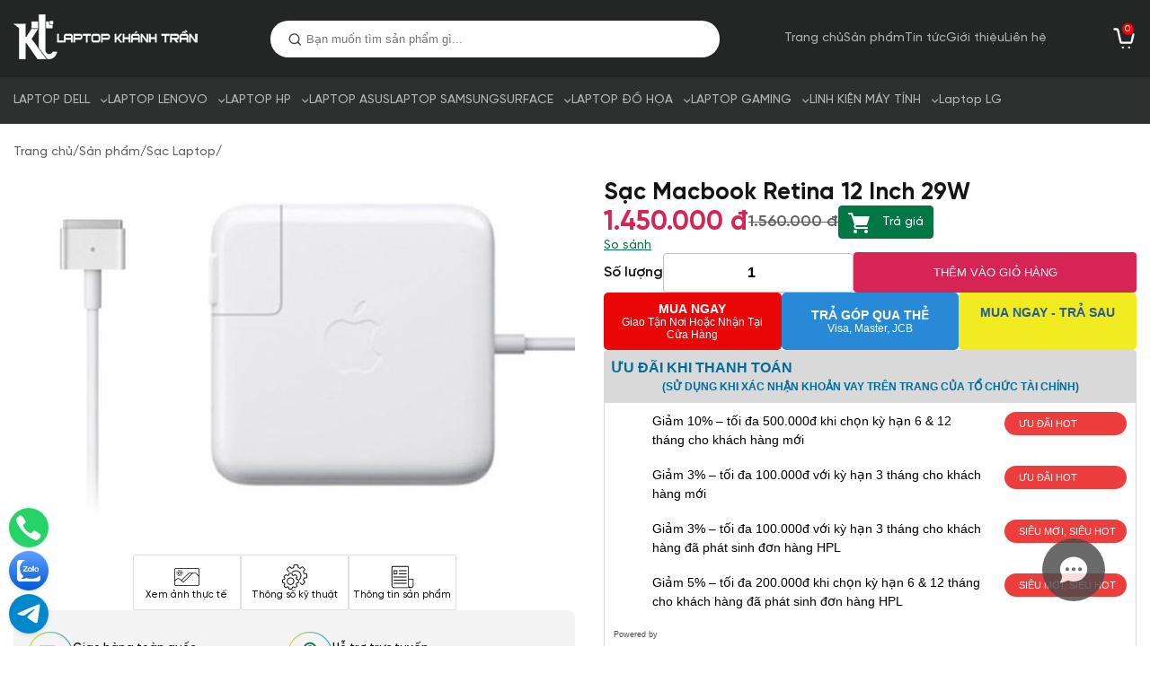

--- FILE ---
content_type: text/html; charset=utf-8
request_url: https://laptopkhanhtran.vn/sac-macbook-retina-12-inch-29w.htm
body_size: 111599
content:
<!DOCTYPE html><html xmlns="http://www.w3.org/1999/xhtml" lang="vi"><head><title>Sạc Macbook Retina 12 Inch 29W</title><link rel="canonical" href="https://laptopkhanhtran.vn/sac-macbook-retina-12-inch-29w.htm" /><meta http-equiv='Content-Type' content='text/html; charset=utf-8'><meta http-equiv='X-UA-Compatible' content='IE=edge,chrome=1'><meta name="keywords" content="Sạc Macbook Retina 12 Inch 29W" /><meta name="description" content="Sạc Macbook Retina 12 Inch 29W" /><meta property="og:og:locale" content="vi_VN" /><meta property="og:type" content="product" /><meta property="og:url" content="https://laptopkhanhtran.vn/sac-macbook-retina-12-inch-29w.htm" /><meta property="og:title" content="Sạc Macbook Retina 12 Inch 29W" /><meta property="og:image" content="https://laptopkhanhtran.vn/pic/product/2-03ff21c_637338804090159660_HasThumb.jpg.ashx?w=800" /><meta property="og:description" content="Sạc Macbook Retina 12 Inch 29W" /><link rel="Shortcut icon" href="https://laptopkhanhtran.vn/pic/system/logo-kt-01636837754534945606.png" type="image/x-icon"/><!-- Google Tag Manager --><!-- End Google Tag Manager --><meta name="google-site-verification" content="Q0Bfh3CVfEfzJpq1AezNEE4Dy_QxsWMbrjrn3zY1fJc" /><meta name="viewport" content="width=device-width, initial-scale=1, maximum-scale=1, user-scalable=0" /><meta content="283066719035232" property="fb:app_id" /><link href="/css/fancybox.min.css" rel="stylesheet" /><link href="/css/owl.carousel.min.css" rel="stylesheet" /><link href="/css/default.min.css" rel="stylesheet" /><style>.header-top-banner{background:var(--color-primary);display:flex;align-items:center;justify-content:center;color:#fff}.header-top-banner a:not(.text){font-size:0}.header-top-banner .text{padding:8px 0;color:#fff;flex:1 auto;text-align:center}header{position:sticky;top:0;z-index:10;margin-bottom:var(--block-margin)}header .top{background:#242525;padding:16px 0}header .top .wrp{display:flex;column-gap:32px;justify-content:space-between;align-items:center}header .logo img{width:100%;height:100%}.search-box{width:100%;max-width:500px;flex:1 0;position:relative}.search-box form{display:flex;background:#fff;border-radius:80px;width:100%;overflow:hidden;padding:0 20px}.search-box button{background:url(/css/icon/magnifier.svg) no-repeat center center;border:none;padding:0;margin:0;cursor:pointer;width:15px}.search-box input{flex:1 auto;padding:13px 5px;background:none;border:none}header .top nav{display:flex;gap:24px}header nav a{color:#fff;opacity:.64;line-height:20px;padding:16px 0;display:flex;align-items:center}header nav a.active,header nav a:hover{opacity:1}header .cart-button{width:28px;height:28px;background:url(/css/icon/cart.svg) no-repeat center center;position:relative}header .cart-button span{width:13px;height:13px;background:var(--color-danger);color:#fff;position:absolute;top:-3px;right:3px;border-radius:50%;display:inline-block;vertical-align:middle;font-size:10px;line-height:13px;text-align:center;text-indent:-1px}.jquery-live-search{display:flex;flex-direction:column;row-gap:12px;padding:16px;background:#fff;box-shadow:0 2px 8px rgba(0,0,0,.16);border-radius:16px;z-index:100;position:absolute;top:calc(100% + 10px);left:0;width:var(--max-content-width);max-width:100%}.jquery-live-search-result{display:flex;flex-direction:column;row-gap:12px}.jquery-live-search .item{display:flex;gap:10px;align-items:center}.jquery-live-search .item img{width:60px}.jquery-live-search .item .info{display:flex;flex-direction:column;row-gap:8px;color:var(--color-default)}.jquery-live-search .item .price{font-weight:600;display:flex;column-gap:10px;align-items:baseline}.jquery-live-search .item .price del{color:var(--color-disable);font-size:12px}.jquery-live-search .view-more{background:var(--color-primary);border-radius:8px;box-shadow:0 4px 8px rgba(0,0,0,.12);text-align:center;color:#fff;padding:8px}.menu-main{background:#2e3030}.menu-main .wrp{display:flex;gap:20px;justify-content:center}.menu-main .item{display:flex;position:relative}.menu-main .item.caret-down>a{padding-right:20px;background:url(/css/icon/caret-down.svg) no-repeat right center}.menu-main .sub-menu{display:none}.menu-main .sub-menu a{color:var(--color-default);opacity:1;padding:14px 16px;white-space:nowrap}.menu-main .sub-menu a:hover{color:var(--color-primary)}.menu-main .item:hover .sub-menu{display:flex;flex-direction:column;background:#fff;box-shadow:0 4px 8px rgba(0,0,0,.12);border-radius:0 0 8px 8px;position:absolute;top:100%;left:0}.kt-item .wrap-image{margin-bottom:8px}.kt-item{padding:16px;display:flex;flex-direction:column;row-gap:8px;color:var(--color-default)}.kt-item .name{margin:0;font-size:14px;font-weight:600;line-height:20px;display:-webkit-box;-webkit-line-clamp:2;-webkit-box-orient:vertical;overflow:hidden}.kt-item .row{color:var(--color-disable);font-size:13px;display:-webkit-box;-webkit-line-clamp:1;-webkit-box-orient:vertical;overflow:hidden}.kt-item .row span{font-weight:600;color:var(--color-default);margin-right:6px}.kt-item .tags{display:flex;flex-wrap:wrap;gap:10px}.kt-item .tags span{border:1px solid #dcdcdc;border-radius:4px;background:#f4f4f4;padding:0 6px;font-size:13px;line-height:24px;display:-webkit-box;-webkit-line-clamp:1;-webkit-box-orient:vertical;overflow:hidden;max-width:80px}.kt-item .price{display:flex;gap:8px;font-weight:700;flex-wrap:wrap;align-items:baseline;color:#d62454}.kt-item .price del{font-weight:normal;color:var(--color-disable)}.kt-item .price .promotion{color:#d62454}.kt-item .compare-button{color:var(--color-primary);padding:3px 0 3px 25px;background:url(/css/icon/arrange-square.svg) no-repeat left center}.kt-item .compare-button:hover{opacity:.6}.kt-item .progress-bar{background:#ffbc9b;border-radius:80px;color:#fff;position:relative;margin-top:8px}.kt-item .remain{background:linear-gradient(89.25deg,#f3174c 0%,#fa752a 100%);border-radius:80px;position:absolute;left:0;height:100%;width:100%}.kt-item .remain:before{content:"";width:19px;height:24px;position:absolute;left:3px;bottom:4px;background:url(/css/icon/fire.svg) no-repeat center center}.kt-item .progress-bar .text{z-index:1;color:#fff;position:relative;text-align:center;font-size:10px;padding:2px 0}.kt_widget{position:fixed;bottom:10px;left:10px;z-index:10}.kt_widget .titleItem{display:none}.kt_widget .kt_widget-btn-float{width:44px;height:44px;line-height:44px;display:inline-block;border:none;font-size:14px;color:#fff;text-align:center;position:relative;border-radius:50%;cursor:pointer;box-shadow:0 2px 5px 0 rgba(0,0,0,.11);background-size:auto;background-repeat:no-repeat;background-position:center}.kt_widget .kt_widget_button{position:relative}.kt_widget .kt_widget-btn-float:hover{text-decoration:none;box-shadow:0 5px 10px rgba(0,0,0,.15),0 4px 15px rgba(0,0,0,.13)}.kt_widget .kt_widget-menu-click-to-call{background-image:url(/css/icon/widget_icon_click_to_call.svg);background-color:#25d366}.kt_widget .kt_widget-menu-zalo{background-image:url(/css/icon/widget_icon_zalo.svg);background-color:#0084ff}.kt_widget .kt_widget-menu-telegram{background-image:url(/css/icon/widget_icon_telegram.svg);background-color:#08c}footer{background:#f5f6f6;padding:50px 0 24px}footer .wrp{display:flex;gap:24px;flex-wrap:wrap}footer .wrp .col{width:calc((100% - 72px)/4);display:flex;flex-direction:column;row-gap:16px}footer .heading{font-weight:700;font-size:18px;line-height:28px}footer .groups{display:flex;flex-direction:column;row-gap:12px;align-items:flex-start}footer .groups hr{width:100%;margin:0}footer .row,footer .desc{color:var(--color-disable)}footer .row span{color:var(--color-default);font-weight:600}footer form{background:#fff;border:1px solid #c2c2c2;border-radius:8px;display:flex;gap:10px;padding:4px}footer form button{padding:8px 24px;background:#007745;border-radius:8px;color:#fff;border:none;cursor:pointer}footer form input{flex:1 auto;padding:14px 16px;background:none;border:none}.copyright{background:#f5f6f6}.copyright .wrp{display:flex;align-items:center;justify-content:space-between;border-top:1px solid #dcdcdc;padding:16px 0}h2.heading{font-size:28px;margin:0}.owl-nav .disabled{display:none !important}.share-social{display:flex;gap:10px;align-items:center}.share-social a{width:28px;height:28px}.share-social .facebook{background:url(/css/icon/fb.svg) no-repeat center center}.share-social .youtube{background:url(/css/icon/yt.svg) no-repeat center center}.share-social .instagram{background:url(/css/icon/insta.svg) no-repeat center center}.share-social .tiktok{background:url(/css/icon/tiktok.svg) no-repeat center center}.animation-load{background:rgba(0,0,0,.3);height:100%;left:0;position:fixed;top:0;width:100%;z-index:10000}.kt-loading{animation:1.5s linear 0s normal none infinite running osahanloading;background:#fed37f none repeat scroll 0 0;border-radius:50px;height:50px;left:50%;margin-left:-25px;margin-top:-25px;position:absolute;top:50%;width:50px}.kt-loading:after{animation:1.5s linear 0s normal none infinite running osahanloading_after;border-color:#85d6de transparent;border-radius:80px;border-style:solid;border-width:10px;content:"";height:80px;left:-25px;position:absolute;top:-26px;width:80px;-webkit-box-sizing:initial;-moz-box-sizing:initial;box-sizing:initial}@-moz-keyframes osahanloading{0%{-webkit-transform:rotate(0deg);-moz-transform:rotate(0deg);-ms-transform:rotate(0deg);-o-transform:rotate(0deg);transform:rotate(0deg)}50%{background:#85d6de none repeat scroll 0 0;-webkit-transform:rotate(180deg);-moz-transform:rotate(180deg);-ms-transform:rotate(180deg);-o-transform:rotate(180deg);transform:rotate(180deg)}100%{-webkit-transform:rotate(360deg);-moz-transform:rotate(360deg);-ms-transform:rotate(360deg);-o-transform:rotate(360deg);transform:rotate(360deg)}}@-webkit-keyframes osahanloading{0%{-webkit-transform:rotate(0deg);-moz-transform:rotate(0deg);-ms-transform:rotate(0deg);-o-transform:rotate(0deg);transform:rotate(0deg)}50%{background:#85d6de none repeat scroll 0 0;-webkit-transform:rotate(180deg);-moz-transform:rotate(180deg);-ms-transform:rotate(180deg);-o-transform:rotate(180deg);transform:rotate(180deg)}100%{-webkit-transform:rotate(360deg);-moz-transform:rotate(360deg);-ms-transform:rotate(360deg);-o-transform:rotate(360deg);transform:rotate(360deg)}}@keyframes osahanloading{0%{-webkit-transform:rotate(0deg);-moz-transform:rotate(0deg);-ms-transform:rotate(0deg);-o-transform:rotate(0deg);transform:rotate(0deg)}50%{background:#85d6de none repeat scroll 0 0;-webkit-transform:rotate(180deg);-moz-transform:rotate(180deg);-ms-transform:rotate(180deg);-o-transform:rotate(180deg);transform:rotate(180deg)}100%{-webkit-transform:rotate(360deg);-moz-transform:rotate(360deg);-ms-transform:rotate(360deg);-o-transform:rotate(360deg);transform:rotate(360deg)}}.kt-popup{position:fixed;width:100%;height:100%;top:0;left:0;background:rgba(0,0,0,.5);z-index:10;display:flex;align-items:center;justify-content:center}.kt-popup .wrap{border-radius:8px;width:100%;max-width:620px;background:#fff;padding:24px;display:flex;flex-direction:column;row-gap:24px;overflow-y:auto;box-shadow:2px 8px 16px rgba(0,0,0,.16)}.kt-popup .heading{display:flex;align-items:center;justify-content:space-between;font-size:16px;font-weight:700}.kt-popup .heading .close-compare{cursor:pointer;width:21px;height:21px;background:url(/css/icon/close.svg) no-repeat center center}.compare-bar .group-items{display:flex;border:1px solid #dcdcdc;border-radius:8px;padding:16px 0}.compare-bar .item{width:50%;display:flex;flex-direction:column;justify-content:center;align-items:center;padding:0 16px;text-align:center;row-gap:12px;position:relative}.compare-bar .item .remove-compare{cursor:pointer;line-height:0;padding:8px;background:#f4f4f4;border-radius:4px;position:absolute;top:0;right:16px;z-index:1}.compare-bar .item .wrap-image{width:100%}.compare-bar .item .price{font-weight:600;color:var(--color-second);font-size:16px}.compare-bar .item .add-button{cursor:pointer;display:flex;flex-direction:column;justify-content:center;row-gap:16px}.compare-bar .item:first-child{border-right:1px solid #dcdcdc}.compare-bar .action{display:flex;justify-content:flex-end;gap:16px}.compare-bar button{border:none;padding:12px 40px;background:none;border:1px solid #616161;border-radius:8px;cursor:pointer}.compare-bar button.compare{border:1px solid var(--color-primary);background:var(--color-primary);color:#fff}.compare-search input{width:100%;border:1px solid #c2c2c2;border-radius:8px;padding:10px 12px 10px 35px;background:url(/css/icon/magnifier.svg) no-repeat left 10px center}.compare-search .jquery-live-search{position:unset;padding:12px 0 0;box-shadow:none;border-radius:0}.compare-search .box{min-height:425px;overflow-y:auto}.mobile-nav nav{display:flex;flex-direction:column}.mobile-nav{display:flex;flex-direction:column}.mobile-nav a{color:var(--color-default)}.mobile-nav .item{display:flex;flex-direction:column;border-bottom:1px solid #dcdcdc}.mobile-nav .top{font-weight:700;padding:16px 0}.mobile-nav .level1{display:flex;justify-content:space-between}.mobile-nav .level1 .plus{padding:10px;background:url(/css/icon/caret-down-grey.svg) no-repeat center center}.mobile-nav .sub-menu{display:none}.mobile-nav .sub-menu.active{display:flex;flex-direction:column;row-gap:12px;padding-left:24px;padding-bottom:16px}.mobile-nav nav:not(.category){row-gap:16px}.popup-overlay{display:none;position:fixed;top:0;left:0;width:100vw;height:100vh;background:rgba(0,0,0,.6);z-index:9999;justify-content:center;align-items:center}.popup-title{font-weight:600;font-size:1.125rem;margin-bottom:.875rem}.popup-content{background:#fff;padding:24px;max-width:640px;width:90%;border-radius:12px;position:relative;max-height:90%;display:flex;flex-direction:column}.popup-content .article-content{overflow-y:auto}.close-popup{position:absolute;top:18px;right:18px;width:21px;height:21px;background:url(/css/icon/close.svg) no-repeat center center;border:none;cursor:pointer}.popup-content .wrap-input{display:flex;flex-direction:column;gap:16px}.popup-content .radio-button-list{display:flex;gap:8px;align-items:center}.popup-content .radio-button-list label{display:flex;gap:4px;align-items:center;cursor:pointer}@media(max-width:1399px){.wrp{padding:0 15px}.menu-main .wrp{justify-content:flex-start;max-width:unset}header nav a{white-space:nowrap}.copyright .wrp{padding:15px}}@media(min-width:1200px){.menu-button{display:none}.backdrop{display:none}}@media(max-width:1199px){footer .wrp .col{width:calc(50% - 12px)}footer .wrp .col:first-child{order:1}footer .wrp .col:nth-child(4){order:2}footer .wrp .col:nth-child(2){order:3}footer .wrp .col:nth-child(3){order:4}.menu-main,header .top nav{display:none}.menu-button{width:28px;height:28px;background:url(/css/icon/menu.svg) no-repeat center center}.backdrop{position:fixed;width:100%;height:100%;top:0;left:0;background:rgba(0,0,0,.5);z-index:10}.backdrop .wrap{width:80%;background:#fff;height:100%;padding:15px;display:flex;flex-direction:column;row-gap:24px;overflow-y:auto}}@media(max-width:991px){h2.heading{font-size:26px}.copyright .wrp{flex-direction:column;row-gap:6px;text-align:center}header{position:initial}}@media(max-width:767px){h2.heading{font-size:22px}footer .wrp .col{width:100%;order:unset !important}header .top .wrp{padding:12px 0 0;flex-wrap:wrap}header .top{padding:0}header .top .menu-button{margin-left:15px}header .cart-button{margin-right:15px;order:3}header .top .logo{order:2}.search-box{order:4;width:100%;max-width:unset;flex:auto;background:#2e3030;padding:12px 15px;margin-top:12px}.search-box input{padding:10px}header .top .logo img{max-height:30px}.kt-item .name{font-size:14px}.kt-item .row{font-size:11px}.kt-item del,.kt-item .tags span{font-size:12px}}@media(max-width:479px){.jquery-live-search{top:100%;border-radius:0}.jquery-live-search .item .info{font-size:13px}.kt-item .tags span{font-size:11px}}.hot-deal{margin-bottom:var(--block-margin)}.hot-deal .head{background:#dc3545;border-radius:12px 12px 0 0;display:flex;align-items:center;justify-content:space-between;padding:12px 24px;align-items:center}.hot-deal .heading2{font-size:22px;color:#fff;padding-left:40px;background:url(/css/icon/lightning.svg) no-repeat left center;margin:0}.hot-deal .left{display:flex;gap:32px;align-items:center}.hot-deal .countdown{display:flex;align-items:center;color:#fff;gap:8px}.hot-deal .countdown .txt{font-size:16px}.hot-deal .countdown .clock{display:flex;flex-direction:column;width:44px;height:44px;border-radius:4px;background:rgba(0,0,0,.72);align-items:center;line-height:1;justify-content:center}.hot-deal .countdown .clock span{font-size:18px;font-weight:700;color:#ffd230}.hot-deal .view-more{color:#fff;padding-right:20px;background:url(/css/icon/chevron-right.svg) no-repeat right center;text-decoration:underline}.hot-deal .group-items{padding:24px;background:#f03f4a;border-radius:0 0 12px 12px}.hot-deal .group-items .kt-item{padding:16px;display:flex;flex-direction:column;row-gap:8px;background:#fff;border-radius:8px;color:var(--color-default);background:#fff}.hot-deal .owl-carousel .owl-nav button{width:36px;height:36px;border-radius:100%;position:absolute;top:50%;transform:translateY(-50%);border:1px solid #dcdcdc;font-size:0;cursor:pointer}.hot-deal .owl-carousel .owl-nav .owl-prev{left:6px;background:url(/css/icon/chevron-left-grey.svg) no-repeat center center #fff}.hot-deal .owl-carousel .owl-nav .owl-next{right:6px;background:url(/css/icon/chevron-right-grey.svg) no-repeat center center #fff}.home-product{margin-bottom:var(--block-margin)}.home-product .wrp{display:flex;flex-direction:column;row-gap:24px}.home-product .heading{text-align:center}.home-product .filter{gap:12px;display:flex;align-items:center;justify-content:center;overflow-x:auto}.home-product .filter a{color:var(--color-disable);white-space:nowrap}.home-product .filter a:not(:first-child){padding-left:12px;border-left:1px solid var(--color-disable)}.home-product .filter a.view-more{color:var(--color-primary);text-decoration:underline;padding-right:18px;background:url(/css/icon/chevron-right-blue.svg) no-repeat right center;border-left:none}.home-product .group-items{display:flex;flex-wrap:wrap}.home-product .kt-item{width:20%;padding:24px;border:1px solid transparent;border-right:1px solid #f0f0f0;border-top:1px solid #f0f0f0}.home-product .kt-item:hover{border:1px solid var(--color-primary);border-radius:8px}.products-viewed{margin-bottom:var(--block-margin)}.products-viewed .heading{margin-bottom:12px}.products-viewed .kt-item{padding:0}.products-viewed .owl-dots{display:flex;gap:10px;width:100%;justify-content:center;margin:10px 0 0}.products-viewed .owl-dots button{width:8px;height:8px;background:#dcdcdc;border-radius:4px;cursor:pointer;list-style:none}.products-viewed .owl-dots button.active{background:var(--color-primary)}@media(max-width:1399px){.home-video .wrp{border-radius:0}}@media(min-width:1200px){.home-product .kt-item{width:20%}.home-product .kt-item:nth-child(-n+5){border-top:1px solid transparent}.home-product .kt-item:nth-child(5n+5){border-right:1px solid transparent}.home-product .kt-item:hover{border:1px solid var(--color-primary);border-radius:8px}}@media(max-width:1199px){.home-new-post .group-items{gap:24px}.home-new-post .group-items .item{width:calc((100% - 72px)/4)}}@media(max-width:1199px) and (min-width:992px){.home-product .kt-item{width:25%;border:1px solid transparent;border-right:1px solid #f0f0f0;border-top:1px solid #f0f0f0}.home-product .kt-item:nth-child(-n+4){border-top:1px solid transparent}.home-product .kt-item:nth-child(4n+4){border-right:1px solid transparent}.home-product .kt-item:hover{border:1px solid var(--color-primary);border-radius:8px}}@media(max-width:991px){.hot-deal .view-more{display:none}}@media(max-width:991px) and (min-width:768px){.home-product .kt-item{padding:24px 12px;width:calc(100%/3);border:1px solid transparent;border-right:1px solid #f0f0f0;border-top:1px solid #f0f0f0}.home-product .kt-item:nth-child(-n+3){border-top:1px solid transparent}.home-product .kt-item:nth-child(3n+3){border-right:1px solid transparent}.home-product .kt-item:hover{border:1px solid var(--color-primary);border-radius:8px}}@media(max-width:767px){.hot-deal .wrp{padding:0}.hot-deal .head,.hot-deal .group-items{border-radius:0;padding:15px}.hot-deal .heading2{padding-left:0;background:none}.hot-deal .countdown .txt{display:none}.home-product .group-items{gap:12px}.home-product .kt-item{width:calc(50% - 6px);border:none;padding:0}.home-product .kt-item:hover{border:none}}@media(max-width:479px){.hot-deal .heading2{font-size:16px}.product-price-box-v2{flex-direction:column;gap:8px;position:relative;padding:26px 16px 8px;margin-top:16px}.product-price-box-v2 .box-r button{position:absolute;top:unset;bottom:18px;right:16px}.product-price-box-v2 .price-title{display:none}.price-countdown{position:absolute;top:-16px;left:50%;transform:translateX(-50%);padding:6px 10px}.price-countdown span{flex-direction:row;align-items:baseline;font-size:.75rem}}@media(max-width:320px){.hot-deal .head{justify-content:center}.hot-deal .left{flex-direction:column;align-items:center;row-gap:12px;justify-content:center}}header{margin-bottom:0}.breadcrumb{padding:24px 0}.breadcrumb .wrp{display:flex;gap:6px;flex-wrap:wrap}.breadcrumb a{color:var(--color-disable)}.breadcrumb a:hover{color:var(--color-default)}.product-detail{margin-bottom:var(--block-margin)}.product-detail .wrp:after{display:block;content:"";clear:both}.product-detail .col-left{width:50%;display:flex;flex-direction:column;row-gap:24px;float:left}.product-detail .col-right{width:calc(50% - 32px);display:flex;flex-direction:column;row-gap:12px;float:right}.product-detail .col-left2{margin-top:24px;clear:left}.gallery{display:flex;column-gap:12px;flex-direction:column;position:relative}.product-detail .slide{margin-bottom:20px}.product-detail .slide .wrap-image{display:block}.product-detail .slide .wrap-image:before{padding-bottom:65%}.product-detail .slide.owl-carousel .owl-nav button{width:36px;height:36px;border-radius:100%;position:absolute;top:calc(50% - 18px);border:1px solid #dcdcdc;font-size:0;cursor:pointer}.product-detail .slide.owl-carousel .owl-nav .owl-prev{left:10px;background:url(/css/icon/chevron-left-grey.svg) no-repeat center center #fff}.product-detail .slide.owl-carousel .owl-nav .owl-next{right:10px;background:url(/css/icon/chevron-right-grey.svg) no-repeat center center #fff}.product-detail .slide-vertical .wrap-image{border-radius:4px;display:block;cursor:pointer;border:2px solid #fff}.product-detail .slide-vertical .current .wrap-image{border:2px solid var(--color-primary)}.product-detail .slide-vertical,.product-detail .slide{border-radius:8px;overflow:hidden}.slide-vertical{position:absolute;width:60%;left:20%;bottom:10px}.product-detail .commitment{background:#f4f4f4;padding:24px 16px;gap:16px;border-radius:8px;display:flex;flex-wrap:wrap}.product-detail .commitment .item{width:calc(50% - 8px);display:flex;gap:8px;align-items:center;color:var(--color-default)}.product-detail .commitment .item img{width:50px}.product-detail .commitment .item .info{display:flex;flex-direction:column;row-gap:4px;font-size:12px}.product-detail .commitment .item .name{font-weight:600;font-size:13px}h1.heading{margin:0;font-size:26px}.pro-price{color:var(--color-second);font-size:30px;font-weight:700;display:flex;align-items:center;column-gap:8px}.pro-price del{color:var(--color-disable);font-size:18px;font-weight:600}.w-pro-price{display:flex;align-items:center;column-gap:8px}.w-pro-price .btn-open-bargain{align-self:center;padding:10px 10px 10px 48px;background:url(/css/icon/collab.svg) no-repeat left 10px center,var(--color-primary)}.w-pro-price .btn-open-bargain:hover{opacity:.8}.pro-configurations{display:flex;flex-direction:column;gap:8px}.pro-configurations .row{color:var(--color-disable);display:flex;column-gap:8px}.pro-configurations .row span{color:var(--color-default);font-weight:600}.pro-configurations .action{display:flex;column-gap:10px}.pro-configurations .action span{color:var(--color-primary);text-decoration:underline;cursor:pointer}.pro-configurations .action .show-all-config{padding-right:10px;border-right:1px solid #dcdcdc;font-weight:600}.pro-options{display:flex;flex-direction:column;row-gap:10px}.pro-options .heading{font-size:20px;font-weight:600}.pro-options .group-items{display:flex;flex-wrap:wrap;gap:12px}.pro-options .item{display:flex;flex-direction:column;padding:12px 16px;gap:8px;border:1px solid #dcdcdc;border-radius:8px;width:calc(50% - 6px);cursor:pointer;position:relative}.pro-options .item:hover,.pro-options .item.active{background:#ebfff7;border:1px solid var(--color-primary)}.pro-options .item.active:after{width:28px;height:28px;content:"";position:absolute;background:url(/css/icon/active.svg) no-repeat center center;top:0;right:0;border-radius:0 6px 0 0;overflow:hidden}.pro-options .item .name{color:var(--color-disable)}.pro-options .item .price{font-size:16px;font-weight:600}.pro-options .item .price del{color:var(--color-disable);font-weight:normal}.pro-promotion{background:#f4f4f4;border-radius:8px;padding:16px 24px}.pro-promotion .heading{font-size:20px;font-weight:600;display:none}.pro-promotion .group-items{color:var(--color-disable)}.pro-quantity{display:flex;column-gap:10px;align-items:center;font-size:16px;font-weight:600}.pro-quantity input{font-size:16px;font-weight:600;border:1px solid #c2c2c2;border-radius:4px;background:#fff;padding:12px 0;text-align:center}.pro-quantity button{flex:1 auto;text-align:center;color:#fff;background:var(--color-second);border:none;padding:15px 0;border-radius:4px;cursor:pointer}.content-configurations{display:flex;flex-direction:column;padding:0}.content-configurations .row{padding:10px;display:flex;column-gap:6px;border-bottom:1px solid #f1f1f1;align-items:center}.content-configurations .row span{min-width:165px;font-weight:600}.content-configurations .row.head{background:#f4f4f4;font-weight:700}.set-max-height{max-height:250px;position:relative;overflow:hidden}.set-max-height.auto{max-height:unset}.set-max-height:not(.auto):after{position:absolute;height:50px;width:100%;bottom:0;left:0;display:block;content:"";background:-webkit-linear-gradient(to bottom,rgba(255,255,255,0),#fff);background:linear-gradient(to bottom,rgba(255,255,255,0),#fff)}.toggle-content-button{display:flex;justify-content:center;flex-direction:column;align-items:center}.toggle-content-button span{width:50%;color:var(--color-primary);text-align:center;font-weight:600;border:1px solid var(--color-primary);border-radius:4px;padding:5px 20px 5px 5px}.toggle-content-button .up{background:url(/css/icon/caret-up-blue.svg) no-repeat top 13px right 10px;display:none}.toggle-content-button .down{background:url(/css/icon/caret-down-blue.svg) no-repeat top 13px right 10px}.toggle-content-button.active .up{display:block}.toggle-content-button.active .down{display:none}.pro-popup .close-content{cursor:pointer;width:40px;height:40px;background:url(/css/icon/close-white.svg) no-repeat center center;background-size:100% 100%;position:absolute;top:10px;right:10px}.pro-popup{position:fixed;width:100%;height:100%;top:0;left:0;background:rgba(0,0,0,.8);z-index:10;display:flex;justify-content:center}.pro-popup .wrap{width:100%;max-width:620px;background:#fff;height:100%;padding:15px;display:flex;flex-direction:column;row-gap:24px;overflow-y:auto}.pro-popup .product-category-nav{display:flex;flex-wrap:wrap;gap:10px}.pro-popup .product-category-nav a{color:var(--color-default);padding:12px 16px;background:#f4f4f4;border-radius:8px;font-weight:600;line-height:20px}.pro-popup hr{border:none;margin:0;height:1px;background:#f4f4f4}.pro-popup nav{display:flex;flex-direction:column;row-gap:6px}.pro-popup nav a{font-weight:600;line-height:20px;color:var(--color-default);padding:10px 0;padding-right:10px;background:url(/css/icon/chevron-right-grey.svg) no-repeat right center}.pro-popup.pro-content-popup .wrap{max-width:860px}.content-pro img{height:auto !important}.content-pro{line-height:1.7}.thumb-featured{display:flex;justify-content:center;gap:20px}.thumb-featured img{width:28px}.thumb-featured .item{display:flex;flex-direction:column;align-items:center;border:1px solid #e0e0e0;border-radius:2px;padding:10px 0;font-size:11px;row-gap:2px;width:120px;cursor:pointer;text-align:center}.thumb-featured .item:hover{border:1px solid var(--color-primary)}.bk-btn-box{display:flex;gap:10px}.bk-btn-box button{margin:0;padding:10px}.kt-video-w .wrap-image:before{padding-bottom:56.25%;background-image:url(/css/icon/youtube.svg);background-repeat:no-repeat;background-position:center;z-index:1;position:relative}.update{background-color:#f2f2f2;padding:15px 15px 10px 15px;margin:20px 0;position:relative}.update b{text-align:center;font-weight:normal;font:bold 15px inherit;text-transform:uppercase;display:block;margin-bottom:10px}.update .item{margin-bottom:10px;overflow:hidden;font-size:13px;color:#666;display:flex;cursor:pointer;align-items:center;gap:8px}.update .item input{margin:0 !important}.update .item span{color:var(--color-second)}.update input[type=checkbox]{-webkit-appearance:none;-moz-appearance:none;width:18px;height:18px;border:1px solid #ccc;border-radius:3px;background-color:#fff;outline:none;margin:0 4px -4px 0}.update input:checked{background:url(/css/icon/bg-cb.png) no-repeat center center;border:none}.bk-btn{display:flex;flex-direction:column;gap:10px}.bk-btn .bk-promotion{max-width:unset;margin-bottom:0}.product-price-box-v2{display:flex;padding:16px 32px;justify-content:space-between;align-items:flex-start;gap:24px;border-radius:12px;background:#fff1f0}.product-price-box-v2 .price-title{font-weight:500}.product-price-box-v2 .price-tag{display:flex;align-items:center;gap:12px}.product-price-box-v2 .price-tag span{font-size:1.375rem;font-weight:700;line-height:28px;color:#dc3545}.product-price-box-v2 .price-tag del{font-size:1rem;line-height:20px;color:#595959}.product-price-box-v2 .price-desc{color:#595959}.product-price-box-v2 .price-desc b{font-size:1rem;font-weight:700;color:var(--color-default)}.product-price-box-v2 .box-l{display:flex;flex-direction:column;row-gap:8px}.product-price-box-v2 .box-r{display:flex;flex-direction:column;row-gap:8px;align-self:flex-end}.price-countdown{border-radius:8px;background:var(--color-second);color:#fff;display:flex;align-items:center;gap:12px;padding:4px 10px}.price-countdown span{display:flex;line-height:1;gap:3px;text-align:center;align-items:baseline}.price-countdown b{font-size:1.25rem;font-weight:700;font-family:-apple-system,BlinkMacSystemFont,Roboto,"Helvetica Neue",sans-serif}.product-price-box-v2 button{padding:8px 16px;border-radius:4px;border:1px solid var(--color-second);background:none;outline:0;color:var(--color-second);cursor:pointer}.product-price-box-v2 .sale-tag{display:flex;padding:1px 8px 1px 8px;align-self:flex-start;align-items:center;gap:10px;border-radius:12px 0 0 12px;background:#dc3545;color:#fff}.product-price-box-v2 .sale-tag b{font-weight:600}.btn-open-bargain{padding:1px 16px;border:1px solid var(--color-primary);border-radius:4px;align-self:flex-start;background:var(--color-primary);color:#fff;cursor:pointer;font-size:14px;font-weight:normal}.popup-form-submit .popup-content{max-width:400px}.popup-form-submit form{display:flex;flex-direction:column;gap:16px}.popup-form-submit form .row{text-align:center;display:flex;flex-direction:column;gap:4px}.popup-form-submit form .row b{font-size:1rem}.popup-form-submit form input:not([type=radio]){height:40px}.popup-form-submit form input[name=price]{font-size:1.125rem;text-align:center;font-weight:600}.popup-form-submit form input:not([type=radio]),.popup-form-submit form textarea{border-radius:4px;border:1px solid #d9d9d9;padding:10px;font-family:inherit;width:100%}.popup-form-submit form button[type=submit]{border:none;outline:none;height:40px;cursor:pointer;background:var(--color-primary);color:#fff;border-radius:4px}.money-input{position:relative}.money-input .currency{position:absolute;right:10px;top:50%;transform:translateY(-50%);pointer-events:none;color:#555;font-size:1.125rem;font-weight:600}@media(max-width:991px){.product-detail .col-left,.product-detail .col-right{width:100%}.product-detail .col-right{margin-top:24px}.product-detail .commitment{display:none}}@media(max-width:767px){.product-detail .slide{margin-bottom:18px}.slide-vertical{position:unset;width:100%}h1.heading{font-size:24px}.update{padding:10px 5px}.product-price-box-v2{gap:12px}}@media(max-width:479px){.pro-popup .close-content{background:url(/css/icon/close-white.svg) no-repeat center center rgba(0,0,0,.8)}h1.heading{font-size:20px}.pro-options .item{width:100%}.pro-quantity{flex-wrap:wrap;row-gap:16px}.pro-quantity button{width:100%}.bk-btn-box{flex-direction:column}.bk-btn-box button{width:100%}.product-price-box-v2{padding:12px}.product-price-box-v2 .box-r{align-self:flex-start}}</style></head><body><!-- Google Tag Manager (noscript) --><noscript><iframe src="https://www.googletagmanager.com/ns.html?id=GTM-5KMNNS3"height="0" width="0" style="display:none;visibility:hidden"></iframe></noscript><!-- End Google Tag Manager (noscript) --><header><div class="top"><div class="wrp"><a class="menu-button"></a><a href='/' title='Khánh Trần laptop' target='_self' class='logo'><img alt="Khánh Trần laptop" class="" src="/pic/banner/logo_6368_638173418442942155.png" /></a><div class="search-box"><form action="/"><input type="hidden" name="rewrite" value="san-pham" /><input type="hidden" name="page" value="search" /><button type="submit"></button><input id="tbKeyword" name="key" type="search" autocomplete="off" placeholder="Bạn muốn tìm sản phẩm gì..." /></form><div id="jquery-live-search" class="jquery-live-search" style="display: none"><div id='jquery-live-search-result' class='jquery-live-search-result'><a title='Dell 14 Plus 2in1 LDB04255 2025 (Ryzen AI 5 340, Ram 16GB, SSD 512GB, AMD Radeon 840M, Màn 14'' FHD+ Touch)' href='https://laptopkhanhtran.vn/dell-14-plus-2in1-ldb04255-2025.htm' class='item'><img alt="Dell 14 Plus 2in1 LDB04255 2025 (Ryzen AI 5 340, Ram 16GB, SSD 512GB, AMD Radeon 840M, Màn 14 FHD+ Touch)" class="" src="/pic/product/Dell-14-P_638977856323331731.png.ashx?w=60&quality=60" /><div class='info'><div class='name'>Dell 14 Plus 2in1 LDB04255 2025 (Ryzen AI 5 340, Ram 16GB, SSD 512GB, AMD Radeon 840M, Màn 14'' FHD+ Touch)</div><div class='price'>18.990.000 đ <del>25.000.000 đ</del></div></div></a><a title='Lenovo Legion R7000P 2025 (Ryzen 9-8940HX, RAM 16GB, SSD 1TB, NVIDIA RTX 5060 8GB, Màn 16'' 2K+ 240Hz)' href='https://laptopkhanhtran.vn/lenovo-legion-r7000p-2025-ryzen-9.htm' class='item'><img alt="Lenovo Legion R7000P 2025 (Ryzen 9-8940HX, RAM 16GB, SSD 1TB, NVIDIA RTX 5060 8GB, Màn 16 2K+ 240Hz)" class="" src="/pic/product/Lenovo-Le_638969082821096022.png.ashx?w=60&quality=60" /><div class='info'><div class='name'>Lenovo Legion R7000P 2025 (Ryzen 9-8940HX, RAM 16GB, SSD 1TB, NVIDIA RTX 5060 8GB, Màn 16'' 2K+ 240Hz)</div><div class='price'>33.290.000 đ <del>39.000.000 đ</del></div></div></a><a title='Lenovo Lecoo Pro 14 2025 (Ryzen 7 H 255, Ram 32GB, SSD 1TB, AMD Radeon 780M, Màn 14'' 2K+ 120Hz)' href='https://laptopkhanhtran.vn/lenovo-lecoo-pro-14.htm' class='item'><img alt="Lenovo Lecoo Pro 14 2025 (Ryzen 7 H 255, Ram 32GB, SSD 1TB, AMD Radeon 780M, Màn 14 2K+ 120Hz)" class="" src="/pic/product/Lenovo-Le_638956069763882078.png.ashx?w=60&quality=60" /><div class='info'><div class='name'>Lenovo Lecoo Pro 14 2025 (Ryzen 7 H 255, Ram 32GB, SSD 1TB, AMD Radeon 780M, Màn 14'' 2K+ 120Hz)</div><div class='price'>17.290.000 đ <del>22.500.000 đ</del></div></div></a></div></div></div><nav><a target='_self' href='/' title='Trang chủ'>Trang chủ</a><a target='_self' href='https://laptopkhanhtran.vn/san-pham.htm' title='Sản phẩm'>Sản phẩm</a><a target='_self' href='https://laptopkhanhtran.vn/tin-tuc.htm' title='Tin tức'>Tin tức</a><a target='_self' href='https://laptopkhanhtran.vn/gioi-thieu.htm' title='Giới thiệu'>Giới thiệu</a><a target='_self' href='https://laptopkhanhtran.vn/lien-he.htm' title='Liên hệ'>Liên hệ</a></nav><a href="/gio-hang.htm" class="cart-button"><span>0</span></a></div></div><nav class='menu-main'><div class='wrp'><div class='item caret-down'><a href='https://laptopkhanhtran.vn/laptop-cu.htm' title='LAPTOP DELL'>LAPTOP DELL</a><div class='sub-menu'><a href='https://laptopkhanhtran.vn/dell-xps.htm' title=' Dell Xps'> Dell Xps</a><a href='https://laptopkhanhtran.vn/dell-plus.htm' title='Dell Plus'>Dell Plus</a><a href='https://laptopkhanhtran.vn/dell-pro.htm' title='Dell Pro'>Dell Pro</a><a href='https://laptopkhanhtran.vn/dell-premium.htm' title='Dell Premium'>Dell Premium</a><a href='https://laptopkhanhtran.vn/dell-pro-max.htm' title='Dell Pro Max'>Dell Pro Max</a><a href='https://laptopkhanhtran.vn/dell-latitude.htm' title='Dell Latitude '>Dell Latitude </a><a href='https://laptopkhanhtran.vn/dell-vostro.htm' title='Dell Vostro '>Dell Vostro </a><a href='https://laptopkhanhtran.vn/dell-inspiron.htm' title='Dell inspiron'>Dell inspiron</a></div></div><div class='item caret-down'><a href='https://laptopkhanhtran.vn/lenovo-thinkpad.htm' title='LAPTOP LENOVO '>LAPTOP LENOVO </a><div class='sub-menu'><a href='https://laptopkhanhtran.vn/thinkpad-x1-series.htm' title='Thinkpad X1 series'>Thinkpad X1 series</a><a href='https://laptopkhanhtran.vn/thinkpad-e-series.htm' title='Thinkpad E series'>Thinkpad E series</a><a href='https://laptopkhanhtran.vn/thinkpad-t-series.htm' title='Thinkpad T series'>Thinkpad T series</a><a href='https://laptopkhanhtran.vn/thinkpad-workstation-p-series.htm' title='Thinkpad Workstation P series'>Thinkpad Workstation P series</a><a href='https://laptopkhanhtran.vn/lenovo-thinkbook.htm' title='Lenovo Thinkbook'>Lenovo Thinkbook</a><a href='https://laptopkhanhtran.vn/lenovo-yoga.htm' title='Lenovo Yoga '>Lenovo Yoga </a><a href='https://laptopkhanhtran.vn/lenovo-ideapad.htm' title='Lenovo Ideapad '>Lenovo Ideapad </a><a href='https://laptopkhanhtran.vn/lenovo-lecoo.htm' title='Lenovo Lecoo'>Lenovo Lecoo</a></div></div><div class='item caret-down'><a href='https://laptopkhanhtran.vn/laptop-hp.htm' title='LAPTOP HP'>LAPTOP HP</a><div class='sub-menu'><a href='https://laptopkhanhtran.vn/hp-elitebook.htm' title='HP ELITEBOOK'>HP ELITEBOOK</a><a href='https://laptopkhanhtran.vn/hp-envy.htm' title='HP ENVY'>HP ENVY</a><a href='https://laptopkhanhtran.vn/hp-probook.htm' title='HP PROBOOK'>HP PROBOOK</a></div></div><div class='item'><a href='https://laptopkhanhtran.vn/laptop-asus.htm' title='LAPTOP ASUS'>LAPTOP ASUS</a></div><div class='item'><a href='https://laptopkhanhtran.vn/laptop-samsung.htm' title='LAPTOP SAMSUNG'>LAPTOP SAMSUNG</a></div><div class='item caret-down'><a href='https://laptopkhanhtran.vn/dich-vu-laptop.htm' title='SURFACE'>SURFACE</a><div class='sub-menu'><a href='https://laptopkhanhtran.vn/surface-pro.htm' title='Surface Pro'>Surface Pro</a><a href='https://laptopkhanhtran.vn/surface-laptop.htm' title='Surface Laptop'>Surface Laptop</a><a href='https://laptopkhanhtran.vn/surface-book.htm' title='Surface Book'>Surface Book</a><a href='https://laptopkhanhtran.vn/surface-go.htm' title='Surface Go'>Surface Go</a></div></div><div class='item caret-down'><a href='https://laptopkhanhtran.vn/laptop-do-hoa.htm' title='LAPTOP ĐỒ HỌA'>LAPTOP ĐỒ HỌA</a><div class='sub-menu'><a href='https://laptopkhanhtran.vn/laptop-do-hoa-dell.htm' title='Laptop Dell Precision'>Laptop Dell Precision</a><a href='https://laptopkhanhtran.vn/laptop-lenovo.htm' title='Laptop Lenovo Thinkpad'>Laptop Lenovo Thinkpad</a><a href='https://laptopkhanhtran.vn/laptop-do-hoa-hp.htm' title='Laptop HP'>Laptop HP</a></div></div><div class='item caret-down'><a href='https://laptopkhanhtran.vn/laptop-gaming.htm' title='LAPTOP GAMING'>LAPTOP GAMING</a><div class='sub-menu'><a href='https://laptopkhanhtran.vn/laptop-dell.htm' title='Laptop Dell Gaming '>Laptop Dell Gaming </a><a href='https://laptopkhanhtran.vn/laptop-asus-gaming.htm' title='Laptop Asus Gaming '>Laptop Asus Gaming </a><a href='https://laptopkhanhtran.vn/laptop-msi-gaming.htm' title='Laptop MSI Gaming '>Laptop MSI Gaming </a><a href='https://laptopkhanhtran.vn/laptop-acer-gaming.htm' title='Laptop Acer Gaming'>Laptop Acer Gaming</a><a href='https://laptopkhanhtran.vn/laptop-hp-gaming.htm' title='Laptop HP Gaming '>Laptop HP Gaming </a><a href='https://laptopkhanhtran.vn/laptop-lenovo-gaming.htm' title='Laptop Lenovo Gaming '>Laptop Lenovo Gaming </a></div></div><div class='item caret-down'><a href='https://laptopkhanhtran.vn/linh-kien-laptop.htm' title='LINH KIỆN MÁY TÍNH'>LINH KIỆN MÁY TÍNH</a><div class='sub-menu'><a href='https://laptopkhanhtran.vn/man-hinh-laptop.htm' title='Màn Hình Laptop'>Màn Hình Laptop</a><a href='https://laptopkhanhtran.vn/ram-laptop.htm' title='Ram Laptop '>Ram Laptop </a><a href='https://laptopkhanhtran.vn/o-cung-laptop.htm' title='Ổ Cứng Laptop '>Ổ Cứng Laptop </a><a href='https://laptopkhanhtran.vn/ban-phim-laptop.htm' title='Bàn Phím Laptop'>Bàn Phím Laptop</a><a href='https://laptopkhanhtran.vn/sac-laptop.htm' title='Sạc Laptop '>Sạc Laptop </a><a href='https://laptopkhanhtran.vn/pin-laptop.htm' title='Pin Laptop'>Pin Laptop</a><a href='https://laptopkhanhtran.vn/dvd-laptop.htm' title='DVD Laptop'>DVD Laptop</a><a href='https://laptopkhanhtran.vn/cpu-laptop.htm' title='CPU Laptop '>CPU Laptop </a><a href='https://laptopkhanhtran.vn/cap-chuyen.htm' title='Cáp Chuyển '>Cáp Chuyển </a></div></div><div class='item'><a href='https://laptopkhanhtran.vn/laptop-lg.htm' title='Laptop LG'>Laptop LG</a></div></div></nav></header><section class="backdrop mobile-nav" style="display: none"><div class="wrap"><nav class='category'><div class='item'><div class='level1'><a class='top' href='https://laptopkhanhtran.vn/laptop-cu.htm' title='LAPTOP DELL'>LAPTOP DELL</a><span class='plus'></span></div><div class='sub-menu'><a href='https://laptopkhanhtran.vn/dell-xps.htm' title=' Dell Xps'> Dell Xps</a><a href='https://laptopkhanhtran.vn/dell-plus.htm' title='Dell Plus'>Dell Plus</a><a href='https://laptopkhanhtran.vn/dell-pro.htm' title='Dell Pro'>Dell Pro</a><a href='https://laptopkhanhtran.vn/dell-premium.htm' title='Dell Premium'>Dell Premium</a><a href='https://laptopkhanhtran.vn/dell-pro-max.htm' title='Dell Pro Max'>Dell Pro Max</a><a href='https://laptopkhanhtran.vn/dell-latitude.htm' title='Dell Latitude '>Dell Latitude </a><a href='https://laptopkhanhtran.vn/dell-vostro.htm' title='Dell Vostro '>Dell Vostro </a><a href='https://laptopkhanhtran.vn/dell-inspiron.htm' title='Dell inspiron'>Dell inspiron</a></div></div><div class='item'><div class='level1'><a class='top' href='https://laptopkhanhtran.vn/lenovo-thinkpad.htm' title='LAPTOP LENOVO '>LAPTOP LENOVO </a><span class='plus'></span></div><div class='sub-menu'><a href='https://laptopkhanhtran.vn/thinkpad-x1-series.htm' title='Thinkpad X1 series'>Thinkpad X1 series</a><a href='https://laptopkhanhtran.vn/thinkpad-e-series.htm' title='Thinkpad E series'>Thinkpad E series</a><a href='https://laptopkhanhtran.vn/thinkpad-t-series.htm' title='Thinkpad T series'>Thinkpad T series</a><a href='https://laptopkhanhtran.vn/thinkpad-workstation-p-series.htm' title='Thinkpad Workstation P series'>Thinkpad Workstation P series</a><a href='https://laptopkhanhtran.vn/lenovo-thinkbook.htm' title='Lenovo Thinkbook'>Lenovo Thinkbook</a><a href='https://laptopkhanhtran.vn/lenovo-yoga.htm' title='Lenovo Yoga '>Lenovo Yoga </a><a href='https://laptopkhanhtran.vn/lenovo-ideapad.htm' title='Lenovo Ideapad '>Lenovo Ideapad </a><a href='https://laptopkhanhtran.vn/lenovo-lecoo.htm' title='Lenovo Lecoo'>Lenovo Lecoo</a></div></div><div class='item'><div class='level1'><a class='top' href='https://laptopkhanhtran.vn/laptop-hp.htm' title='LAPTOP HP'>LAPTOP HP</a><span class='plus'></span></div><div class='sub-menu'><a href='https://laptopkhanhtran.vn/hp-elitebook.htm' title='HP ELITEBOOK'>HP ELITEBOOK</a><a href='https://laptopkhanhtran.vn/hp-envy.htm' title='HP ENVY'>HP ENVY</a><a href='https://laptopkhanhtran.vn/hp-probook.htm' title='HP PROBOOK'>HP PROBOOK</a></div></div><div class='item'><a class='top' href='https://laptopkhanhtran.vn/laptop-asus.htm' title='LAPTOP ASUS'>LAPTOP ASUS</a></div><div class='item'><a class='top' href='https://laptopkhanhtran.vn/laptop-samsung.htm' title='LAPTOP SAMSUNG'>LAPTOP SAMSUNG</a></div><div class='item'><div class='level1'><a class='top' href='https://laptopkhanhtran.vn/dich-vu-laptop.htm' title='SURFACE'>SURFACE</a><span class='plus'></span></div><div class='sub-menu'><a href='https://laptopkhanhtran.vn/surface-pro.htm' title='Surface Pro'>Surface Pro</a><a href='https://laptopkhanhtran.vn/surface-laptop.htm' title='Surface Laptop'>Surface Laptop</a><a href='https://laptopkhanhtran.vn/surface-book.htm' title='Surface Book'>Surface Book</a><a href='https://laptopkhanhtran.vn/surface-go.htm' title='Surface Go'>Surface Go</a></div></div><div class='item'><div class='level1'><a class='top' href='https://laptopkhanhtran.vn/laptop-do-hoa.htm' title='LAPTOP ĐỒ HỌA'>LAPTOP ĐỒ HỌA</a><span class='plus'></span></div><div class='sub-menu'><a href='https://laptopkhanhtran.vn/laptop-do-hoa-dell.htm' title='Laptop Dell Precision'>Laptop Dell Precision</a><a href='https://laptopkhanhtran.vn/laptop-lenovo.htm' title='Laptop Lenovo Thinkpad'>Laptop Lenovo Thinkpad</a><a href='https://laptopkhanhtran.vn/laptop-do-hoa-hp.htm' title='Laptop HP'>Laptop HP</a></div></div><div class='item'><div class='level1'><a class='top' href='https://laptopkhanhtran.vn/laptop-gaming.htm' title='LAPTOP GAMING'>LAPTOP GAMING</a><span class='plus'></span></div><div class='sub-menu'><a href='https://laptopkhanhtran.vn/laptop-dell.htm' title='Laptop Dell Gaming '>Laptop Dell Gaming </a><a href='https://laptopkhanhtran.vn/laptop-asus-gaming.htm' title='Laptop Asus Gaming '>Laptop Asus Gaming </a><a href='https://laptopkhanhtran.vn/laptop-msi-gaming.htm' title='Laptop MSI Gaming '>Laptop MSI Gaming </a><a href='https://laptopkhanhtran.vn/laptop-acer-gaming.htm' title='Laptop Acer Gaming'>Laptop Acer Gaming</a><a href='https://laptopkhanhtran.vn/laptop-hp-gaming.htm' title='Laptop HP Gaming '>Laptop HP Gaming </a><a href='https://laptopkhanhtran.vn/laptop-lenovo-gaming.htm' title='Laptop Lenovo Gaming '>Laptop Lenovo Gaming </a></div></div><div class='item'><div class='level1'><a class='top' href='https://laptopkhanhtran.vn/linh-kien-laptop.htm' title='LINH KIỆN MÁY TÍNH'>LINH KIỆN MÁY TÍNH</a><span class='plus'></span></div><div class='sub-menu'><a href='https://laptopkhanhtran.vn/man-hinh-laptop.htm' title='Màn Hình Laptop'>Màn Hình Laptop</a><a href='https://laptopkhanhtran.vn/ram-laptop.htm' title='Ram Laptop '>Ram Laptop </a><a href='https://laptopkhanhtran.vn/o-cung-laptop.htm' title='Ổ Cứng Laptop '>Ổ Cứng Laptop </a><a href='https://laptopkhanhtran.vn/ban-phim-laptop.htm' title='Bàn Phím Laptop'>Bàn Phím Laptop</a><a href='https://laptopkhanhtran.vn/sac-laptop.htm' title='Sạc Laptop '>Sạc Laptop </a><a href='https://laptopkhanhtran.vn/pin-laptop.htm' title='Pin Laptop'>Pin Laptop</a><a href='https://laptopkhanhtran.vn/dvd-laptop.htm' title='DVD Laptop'>DVD Laptop</a><a href='https://laptopkhanhtran.vn/cpu-laptop.htm' title='CPU Laptop '>CPU Laptop </a><a href='https://laptopkhanhtran.vn/cap-chuyen.htm' title='Cáp Chuyển '>Cáp Chuyển </a></div></div><div class='item'><a class='top' href='https://laptopkhanhtran.vn/laptop-lg.htm' title='Laptop LG'>Laptop LG</a></div></nav><nav><a target='_self' href='/' title='Trang chủ'>Trang chủ</a><a target='_self' href='https://laptopkhanhtran.vn/san-pham.htm' title='Sản phẩm'>Sản phẩm</a><a target='_self' href='https://laptopkhanhtran.vn/tin-tuc.htm' title='Tin tức'>Tin tức</a><a target='_self' href='https://laptopkhanhtran.vn/gioi-thieu.htm' title='Giới thiệu'>Giới thiệu</a><a target='_self' href='https://laptopkhanhtran.vn/lien-he.htm' title='Liên hệ'>Liên hệ</a></nav></div></section><link rel="stylesheet" href="https://pc.baokim.vn/css/bk.css" /><div class="breadcrumb"><div class="wrp"><a href="/">Trang chủ</a>/<a href="/san-pham.htm">Sản phẩm</a>/<a href='https://laptopkhanhtran.vn/sac-laptop.htm'>Sạc Laptop </a>/</div></div><div class="product-detail"><div class="wrp"><div class="col-left"><div class="gallery"><div class='wrap-image'><img alt="Sạc Macbook Retina 12 Inch 29W" class="lazy bk-product-image" src="/pic/product/2-03ff21c_637338804090159660_HasThumb.jpg" /></div><div class="thumb-featured"><div class="item item-images"><img src="/css/icon/images.svg" alt="Images" />Xem ảnh thực tế</div><div class="item item-configuration"><img src="/css/icon/configuration.svg" alt="Configurations" />Thông số kỹ thuật</div><div class="item item-description"><img src="/css/icon/article2.svg" alt="Detail" />Thông tin sản phẩm</div></div></div><div class="commitment"><a class="item" href="/chinh-sach-giao-hang.htm" title="Giao hàng toàn quốc"><img src="images/giaohang.svg" /><div class="info"><div class="name">Giao hàng toàn quốc</div><div class="desc">Miễn phí giao hàng tại Hà Nội</div></div></a><a class="item" href="/lien-he.htm" title="Hỗ trợ trực tuyến"><img src="images/support.svg" /><div class="info"><div class="name">Hỗ trợ trực tuyến</div><div class="desc">Chúng tôi luôn hỗ trợ 24/7</div></div></a><a class="item" href="/chinh-sach-thanh-toan.htm" title="Giá cả phải chăng"><img src="images/promotion.svg" /><div class="info"><div class="name">Giá cả phải chăng</div><div class="desc">Chúng tôi luôn có giá tốt nhất cho khách hàng</div></div></a><a class="item" href="/chinh-sach-doi-tra.htm" title="Chính sách hoàn tiền"><img src="images/cashback.svg" /><div class="info"><div class="name">Chính sách hoàn tiền</div><div class="desc">Hoàn tiền 100% nếu sản phẩm không tốt</div></div></a></div></div><div class="col-right"><h1 class="heading bk-product-name">Sạc Macbook Retina 12 Inch 29W</h1><div class='w-pro-price'><div class='pro-price'><span class='bk-product-price'>1.450.000 đ</span> <del>1.560.000 đ</del></div><span class='btn-open-bargain' data-popup='#popup-bargain'>Trả giá</span></div><div class="pro-configurations"><div class='pro-configurations'><div class='action'><span data-id='5242' class='compare-button add-compare'>So sánh</span></div></div></div><form id="product-add-to-cart-form" class="pro-quantity" onsubmit="addToCart(event);"><input type="hidden" id="hd-id" value="5242" />Số lượng<input id="tb-quantity" type="number" class="bk-product-qty" value="1" min="1" required=""/><button type="submit">THÊM VÀO GIỎ HÀNG</button></form><div class="bk-btn"></div><p></p><div class='kt-video-w'><a data-fancybox='kt-video' href='https://www.youtube.com/watch?v=9Bmh7Rr6VcA' class='wrap-image'><img alt="Video giới thiệu" class="lazy" src="[data-uri]" data-src="https://laptopkhanhtran.vn/pic/banner/z46235796_638283171707212623.jpg.ashx?w=680" /></a></div></div><div class="col-left col-left2"><div class="content-article active"><h2 class="heading">Thông tin sản phẩm</h2><div class="set-max-height"><strong>NGUYÊN NHÂN DÂY SẠC MACBOOK BỊ HỎNG</strong><br />Nguyên nhân thứ 1: Nhiều người sử dụng thường có thói quen quấn dây sạc Macbook quanh củ sạc macbook, từ thói quen đó qua nhiều lần quấn thì phần dây sạc bị gập ở phần tiếp xúc với củ sạc sẽ bị đứt ngầm bên trong dẫn đến dây sạc bị đứt, dây sạc bị hỏng<br />Nguyên nhân thứ 2: Sử dụng máy macbook trong môi trường điện áp không ổn định dẫn đến dây sạc macbook bị nóng, bị cháy dẫn đến hỏng dây sạc macbook<br />Nguyên nhân thứ 3: Trong quá trình sử dụng đầu dây nguồn phần tiếp xúc với máy bị tụt đầu chân tiếp xúc<br /><br /><strong>CÁCH BẢO VỆ DÂY SẠC MACBOOK KHỎI BỊ ĐỨT</strong><br />Có thể tham khảo :<br />Cách 1 : Theo thói quen của mọi người là khi dùng máy xong các bạn thường hay cuộn dây sạc Macbook quanh cụ sạc nhưng lại để phần đầu dây sạc ra từ cục sạc quá gấp khúc nên nhiều lần như thế sẽ dẫy đến dây sạc của bạn sẽ bị đứt ngầm từ trong ra dẫn đến dây sạc đứt không sử dụng được nữa cho dù củ sạc của bạn không bị hỏng, xem ảnh minh họa<br /><br /><img alt="" height="580" src="/pic/product/images/%e1%ba%a3nh1(6).jpg" width="870" /><br /><br />Cách thứ 2 : Các bạn có thể tham khảo một số cách như cuộn những dây kim loại hoặc đầu bịt cao su quanh phần đầu dây nguồn để tránh bị gấp khúc những phần tiếp xúc với củ nguồn và đầu, xem ảnh minh họa sau<br /><br /><img alt="" height="580" src="/pic/product/images/%e1%ba%a3nh2(7).jpg" width="870" /><br /><div style="text-align:center"><span style="font-size:20px"><span style="color:#008000"><strong>Laptop Khánh Trần Địa Chỉ Mua Bán Laptop Cũ Uy Tín <br />Hotline:  0936.23.1234<br />Địa chỉ: Số 26 Ngõ 165 Thái Hà, Đống Đa, Hà Nội.</strong></span></span></div></div><a title="Xem nội dung chi tiết" href="javascript:void(0);" class="toggle-content-button"><span class="down">Xem thêm</span><span class="up">Thu gọn</span></a></div><div class="comment-facebook"><h2 class="heading">Bình luận</h2><div class="fb-comments" data-href="https://laptopkhanhtran.vn/sac-macbook-retina-12-inch-29w.htm" data-width="100%" data-numposts="5"></div></div></div></div></div><section class='products-viewed'><div class='wrp'><h2 class='heading'>Sản phẩm cùng danh mục</h2><div class='group-items owl-carousel owl-theme'><a class='kt-item' href='https://laptopkhanhtran.vn/sac-macbook-retina-a1534-29w-usb-c.htm' title='Sạc Macbook Retina A1534 29W USB C'><div class='wrap-image'><img alt="Sạc Macbook Retina A1534 29W USB C" class="lazy" src="[data-uri]" data-src="https://laptopkhanhtran.vn/pic/product/sac-macbo_637342069074647385_HasThumb.jpg.ashx?w=250&quality=80" /></div><h3 class='name'>Sạc Macbook Retina A1534 29W USB C</h3><div class='price'>1.450.000 đ<del>1.500.000 đ</del><span class='promotion'>-3%</span></div><span class='compare-button' data-id='5288'>So sánh</span></a><a class='kt-item' href='https://laptopkhanhtran.vn/sac-macbook-13-inch-a1706-a1707-a1708-apple-61w-usb-type-c.htm' title='Sạc Macbook 13 Inch A1706, A1707, A1708 Apple 61W USB Type-C'><div class='wrap-image'><img alt="Sạc Macbook 13 Inch A1706, A1707, A1708 Apple 61W USB Type-C" class="lazy" src="[data-uri]" data-src="https://laptopkhanhtran.vn/pic/product/sac-macbo_637342046504877427_HasThumb.jpg.ashx?w=250&quality=80" /></div><h3 class='name'>Sạc Macbook 13 Inch A1706, A1707, A1708 Apple 61W USB Type-C</h3><div class='price'>1.550.000 đ<del>1.850.000 đ</del><span class='promotion'>-16%</span></div><span class='compare-button' data-id='5286'>So sánh</span></a><a class='kt-item' href='https://laptopkhanhtran.vn/sac-macbook-pro-15-inch-a1286-a1297-zin.htm' title='Sạc Macbook Pro 15 Inch A1286 A1297 ZIN'><div class='wrap-image'><img alt="Sạc Macbook Pro 15 Inch A1286 A1297 ZIN" class="lazy" src="[data-uri]" data-src="https://laptopkhanhtran.vn/pic/product/2-03ff21c_637342023010076759_HasThumb.jpg.ashx?w=250&quality=80" /></div><h3 class='name'>Sạc Macbook Pro 15 Inch A1286 A1297 ZIN</h3><div class='price'>750.000 đ<del>855.000 đ</del><span class='promotion'>-12%</span></div><span class='compare-button' data-id='5285'>So sánh</span></a><a class='kt-item' href='https://laptopkhanhtran.vn/sac-macbook-45w-magsafe-1.htm' title='Sạc Macbook 45W Magsafe 1'><div class='wrap-image'><img alt="Sạc Macbook 45W Magsafe 1" class="lazy" src="[data-uri]" data-src="https://laptopkhanhtran.vn/pic/product/6e060995e_637341422071870825_HasThumb.jpg.ashx?w=250&quality=80" /></div><h3 class='name'>Sạc Macbook 45W Magsafe 1</h3><div class='price'>750.000 đ<del>830.000 đ</del><span class='promotion'>-10%</span></div><span class='compare-button' data-id='5284'>So sánh</span></a><a class='kt-item' href='https://laptopkhanhtran.vn/sac-macbook-45w-magsafe-2.htm' title='Sạc Macbook 45W Magsafe 2'><div class='wrap-image'><img alt="Sạc Macbook 45W Magsafe 2" class="lazy" src="[data-uri]" data-src="https://laptopkhanhtran.vn/pic/product/c_637341407099168857_HasThumb.jpg.ashx?w=250&quality=80" /></div><h3 class='name'>Sạc Macbook 45W Magsafe 2</h3><div class='price'>750.000 đ<del>820.000 đ</del><span class='promotion'>-9%</span></div><span class='compare-button' data-id='5283'>So sánh</span></a></div></div></section><section class="hot-deal"><div class="wrp"><div class='head'><div class='left'><h2 class='heading2'>Giờ vàng giá sốc</h2><div id='countdown' class='countdown'><div class='txt'>chỉ còn</div><div class='clock'><span id='hours'>00</span> giờ </div><div class='clock'><span id='minutes'>00</span> phút </div><div class='clock'><span id='seconds'>00</span> giây </div></div></div><a title='Giờ vàng giá sốc' href='https://laptopkhanhtran.vn/san-pham-noi-bat.htm' class='view-more'>Xem tất cả</a></div><div class='group-items owl-carousel owl-theme'><a class='kt-item' href='https://laptopkhanhtran.vn/dell-precision-5560.htm' title='Dell Precision 5560 (Core i7 11800H, RAM 16GB, SSD 512GB, VGA T1200, Màn 15.6’’ FHD+)'><div class='wrap-image'><img alt="Dell Precision 5560 (Core i7 11800H, RAM 16GB, SSD 512GB, VGA T1200, Màn 15.6’’ FHD+)" class="owl-lazy" src="[data-uri]" data-src="https://laptopkhanhtran.vn/pic/product/638127654_638614239952981285-w.250-q.80.png" /></div><h3 class='name'>Dell Precision 5560 (Core i7 11800H, RAM 16GB, SSD 512GB, VGA T1200, Màn 15.6’’ FHD+)</h3><div class='tags'><span>16GB, DDR4, 3200MHz</span><span>SSD 512GB M.2 PCIe NVMe</span></div><div class='row'><span>Màn hình</span>15.6" FHD+ (1920 x 1200), AG,NT, w/Prem Panel Guar, 100% sRGB</div><div class='row'><span>CPU</span>Core i7 11800H Processor (8 Core, 24MB Cache, 2.40 GHz to 4.60 GHz, 45W)</div><div class='row'><span>Card</span>NVIDIA Quadro T1200 4GB GDDR6</div><div class='row'><span>Pin</span>6-cell 86Whr Lithium</div><div class='row'><span>Tình trạng</span>Like New - Nhập Khẩu</div><div class='price'>17.890.000 đ<del>22.500.000 đ</del><span class='promotion'>-20%</span></div><span class='compare-button' data-id='25479'>So sánh</span><div class='progress-bar'><div class='remain' style='width: 0%'></div><div class='text'>Chỉ còn 0</div></div></a><a class='kt-item' href='https://laptopkhanhtran.vn/lenovo-lecoo-14-2025-n155c.htm' title='Lenovo Lecoo 14 2025 N155C (Core i5-13420H, Ram 16GB, SSD 1TB, Intel UHD Graphics, Màn 14'' 2K+)'><div class='wrap-image'><img alt="Lenovo Lecoo 14 2025 N155C (Core i5-13420H, Ram 16GB, SSD 1TB, Intel UHD Graphics, Màn 14 2K+)" class="owl-lazy" src="[data-uri]" data-src="https://laptopkhanhtran.vn/pic/product/Lenovo-Le_638963790337306702-w.250-q.80.png" /></div><h3 class='name'>Lenovo Lecoo 14 2025 N155C (Core i5-13420H, Ram 16GB, SSD 1TB, Intel UHD Graphics, Màn 14'' 2K+)</h3><div class='tags'><span>16GB DDR5 4800Mhz</span><span>1TB PCIe Gen4 M.2 SSD</span></div><div class='row'><span>Màn hình</span>14 inch 2.2K (2240x1400), tỷ lệ 16:10 , OLED 300nits Anti-glare, 100% sRGB</div><div class='row'><span>CPU</span>Intel Core i5 13420H (8 cores 12 threads, Up to 4.6GHz, 12MB Cache)</div><div class='row'><span>VGA</span>Intel UHD Graphics</div><div class='row'><span>Pin</span>55 Wh</div><div class='row'><span>Tình Trạng</span>Hàng New, Nhập Khẩu</div><div class='price'>14.290.000 đ<del>21.000.000 đ</del><span class='promotion'>-32%</span></div><span class='compare-button' data-id='29249'>So sánh</span><div class='progress-bar'><div class='remain' style='width: 80%'></div><div class='text'>Chỉ còn 8</div></div></a><a class='kt-item' href='https://laptopkhanhtran.vn/lenovo-lecoo-pro-14.htm' title='Lenovo Lecoo Pro 14 2025 (Ryzen 7 H 255, Ram 32GB, SSD 1TB, AMD Radeon 780M, Màn 14'' 2K+ 120Hz)'><div class='wrap-image'><img alt="Lenovo Lecoo Pro 14 2025 (Ryzen 7 H 255, Ram 32GB, SSD 1TB, AMD Radeon 780M, Màn 14 2K+ 120Hz)" class="owl-lazy" src="[data-uri]" data-src="https://laptopkhanhtran.vn/pic/product/Lenovo-Le_638956069763882078-w.250-q.80.png" /></div><h3 class='name'>Lenovo Lecoo Pro 14 2025 (Ryzen 7 H 255, Ram 32GB, SSD 1TB, AMD Radeon 780M, Màn 14'' 2K+ 120Hz)</h3><div class='tags'><span>32 GB DDR5-5600MHz (up to 96GB)</span><span>1TB PCIe Gen4 M.2 SSD</span></div><div class='row'><span>Màn hình</span>14'' 2.8k (2880×1800), matte screen, 16:10, 400nits brightness, 120Hz refresh rate, 100% sRGB</div><div class='row'><span>CPU</span>AMD Ryzen 7 H 255 (3.8 GHz up to 4.9 GHz, 8 Cores, 16 Threads, 16MB Cache)</div><div class='row'><span>VGA</span>AMD Radeon 780M Graphics</div><div class='row'><span>Pin</span>80Wh </div><div class='row'><span>Tình Trạng</span>Hàng New, Nhập Khẩu</div><div class='price'>17.290.000 đ<del>22.500.000 đ</del><span class='promotion'>-23%</span></div><span class='compare-button' data-id='28541'>So sánh</span><div class='progress-bar'><div class='remain' style='width: 60%'></div><div class='text'>Chỉ còn 6</div></div></a><a class='kt-item' href='https://laptopkhanhtran.vn/lenovo-lecoo-fighter-7000-core-i7.htm' title='Lenovo Lecoo Fighter 7000 2025 (Core i7-14650HX, Ram 16GB, SSD 1TB, RTX 5060 8GB, Màn 16'' 2K+ 180Hz)'><div class='wrap-image'><img alt="Lenovo Lecoo Fighter 7000 2025 (Core i7-14650HX, Ram 16GB, SSD 1TB, RTX 5060 8GB, Màn 16 2K+ 180Hz)" class="owl-lazy" src="[data-uri]" data-src="https://laptopkhanhtran.vn/pic/product/Lenovo-Le_638956046235813646-w.250-q.80.png" /></div><h3 class='name'>Lenovo Lecoo Fighter 7000 2025 (Core i7-14650HX, Ram 16GB, SSD 1TB, RTX 5060 8GB, Màn 16'' 2K+ 180Hz)</h3><div class='tags'><span>16GB DDR5 5600MHz (2 SO-DIMM/ Nâng cấp)</span><span>1TB PCIe Gen4 M.2 SSD</span></div><div class='row'><span>Màn hình</span>16" 2.5K (2560×1600) IPS, LED, 100% sRGB, 500nits, 180Hz, DC dimmer</div><div class='row'><span>CPU</span>Intel Core i7 14650HX (16 Cores, 24 Threads, 2.2 GHz Base, 5.2 GHz Turbo, 30MB Cache)</div><div class='row'><span>VGA</span>NVIDIA GeForce RTX 5060 8GB GDDR7</div><div class='row'><span>Pin</span>80Whr</div><div class='row'><span>Tình Trạng</span>Hàng New, Nhập Khẩu</div><div class='price'>29.290.000 đ<del>34.000.000 đ</del><span class='promotion'>-14%</span></div><span class='compare-button' data-id='28539'>So sánh</span><div class='progress-bar'><div class='remain' style='width: 50%'></div><div class='text'>Chỉ còn 5</div></div></a><a class='kt-item' href='https://laptopkhanhtran.vn/lenovo-lecoo-fighter-7000-ryzen9.htm' title='Lenovo Lecoo Fighter 7000 2025 (Ryzen 9 8940HX, Ram 16GB, SSD 1TB, RTX 5060 8GB, Màn 16'' 2K+ 180Hz)'><div class='wrap-image'><img alt="Lenovo Lecoo Fighter 7000 2025 (Ryzen 9 8940HX, Ram 16GB, SSD 1TB, RTX 5060 8GB, Màn 16 2K+ 180Hz)" class="owl-lazy" src="[data-uri]" data-src="https://laptopkhanhtran.vn/pic/product/Lenovo-Le_638956056988115117-w.250-q.80.png" /></div><h3 class='name'>Lenovo Lecoo Fighter 7000 2025 (Ryzen 9 8940HX, Ram 16GB, SSD 1TB, RTX 5060 8GB, Màn 16'' 2K+ 180Hz)</h3><div class='tags'><span>16GB DDR5 5200MHz </span><span>1TB PCIe Gen4 M.2 SSD</span></div><div class='row'><span>Màn hình</span>16" 2.5K (2560×1600) IPS, LED, 100% sRGB, 500nits, 180Hz, DC dimmer</div><div class='row'><span>CPU</span>AMD Ryzen 9 8940HX (16 cores 32 threads,2.4GHz up to 5.3GHz turbo boost, 16MB L2 Cache, 64MB L3 Cache)</div><div class='row'><span>VGA</span>NVIDIA GeForce RTX 5060 8GB GDDR7</div><div class='row'><span>Pin</span>80Whr</div><div class='row'><span>Tình Trạng</span>Hàng New, Nhập Khẩu</div><div class='price'>29.490.000 đ<del>34.000.000 đ</del><span class='promotion'>-13%</span></div><span class='compare-button' data-id='28540'>So sánh</span><div class='progress-bar'><div class='remain' style='width: 80%'></div><div class='text'>Chỉ còn 8</div></div></a><a class='kt-item' href='https://laptopkhanhtran.vn/dell-inspiron-14-plus-7440.htm' title='Dell Inspiron 14 Plus 7440A (Core i5 12450H, Ram 16GB, SSD 512GB, Intel UHD Graphics, Màn 14.5'' FHD+)'><div class='wrap-image'><img alt="Dell Inspiron 14 Plus 7440A (Core i5 12450H, Ram 16GB, SSD 512GB, Intel UHD Graphics, Màn 14.5 FHD+)" class="owl-lazy" src="[data-uri]" data-src="https://laptopkhanhtran.vn/pic/product/Dell-Insp_638767881640822547-w.250-q.80.jpg" /></div><h3 class='name'>Dell Inspiron 14 Plus 7440A (Core i5 12450H, Ram 16GB, SSD 512GB, Intel UHD Graphics, Màn 14.5'' FHD+)</h3><div class='tags'><span>16GB DDR5 4800 MHz</span><span>SSD 512GB M.2 PCIe NVMe</span></div><div class='row'><span>Màn Hình</span>14.5-inch 16:10 FHD+ (1920 x 1200) 250nits WVA Display</div><div class='row'><span>CPU</span>Intel Core I5 - 12450H ( 8 Cores, 12 Threads, 12MB Cache, 3.3GHz up to 4.4 GHz )</div><div class='row'><span>VGA</span>Intel UHD Graphics</div><div class='row'><span>Pin</span>54 Wh Lithium-Ion</div><div class='row'><span>Tình Trạng</span>Hàng New, Nhập Khẩu</div><div class='price'>13.690.000 đ<del>17.900.000 đ</del><span class='promotion'>-24%</span></div><span class='compare-button' data-id='28332'>So sánh</span><div class='progress-bar'><div class='remain' style='width: 90%'></div><div class='text'>Chỉ còn 9</div></div></a><a class='kt-item' href='https://laptopkhanhtran.vn/lenovo-thinkbook-x-ai-ultra-9.htm' title='Lenovo Thinkbook X AI 2025 Ultra 9 285H, Ram 32GB, SSD 1TB, Intel Arc 140T, Màn 13.5'' 2.8K 120Hz (Stainless Magnesium Limited Edition)'><div class='wrap-image'><img alt="Lenovo Thinkbook X AI 2025 Ultra 9 285H, Ram 32GB, SSD 1TB, Intel Arc 140T, Màn 13.5 2.8K 120Hz (Stainless Magnesium Limited Edition)" class="owl-lazy" src="[data-uri]" data-src="https://laptopkhanhtran.vn/pic/product/thinkbook_638826841690621001-w.250-q.80.jpg" /></div><h3 class='name'>Lenovo Thinkbook X AI 2025 Ultra 9 285H, Ram 32GB, SSD 1TB, Intel Arc 140T, Màn 13.5'' 2.8K 120Hz (Stainless Magnesium Limited Edition)</h3><div class='tags'><span>32GB LPDDR5x 8400MHz </span><span>1TB SSD M.2 2280 PCIe Gen4</span></div><div class='row'><span>Màn Hình</span>13.5″, 2.8K (2880×1920), IPS, 500nits 120Hz, 100%sRGB, HDR400, Eyesafe Certified TUV Rheinland</div><div class='row'><span>CPU</span>Intel Core Ultra 9 285H (16 cores, 16 threads, up to 5.4 GHz with turbo boost, 24 MB Intel Smart Cache)</div><div class='row'><span>VGA</span>Intel Arc 140T GPU</div><div class='row'><span>Pin</span>4 cell, 74Whr</div><div class='row'><span>Tình Trạng</span>Hàng New, Nhập Khẩu</div><div class='price'>42.990.000 đ<del>45.500.000 đ</del><span class='promotion'>-6%</span></div><span class='compare-button' data-id='28451'>So sánh</span><div class='progress-bar'><div class='remain' style='width: 100%'></div><div class='text'>Chỉ còn 10</div></div></a><a class='kt-item' href='https://laptopkhanhtran.vn/thinkpad-x1-carbon-gen-13-aura-ai.htm' title='Thinkpad X1 Carbon Gen 13 Aura AI 2025 (Core Ultra 7 255H, Ram 32GB, SSD 1TB, Intel Arc 140T GPU, Màn 14'' 2.8K OLED, LTE 4G)'><div class='wrap-image'><img alt="Thinkpad X1 Carbon Gen 13 Aura AI 2025 (Core Ultra 7 255H, Ram 32GB, SSD 1TB, Intel Arc 140T GPU, Màn 14 2.8K OLED, LTE 4G)" class="owl-lazy" src="[data-uri]" data-src="https://laptopkhanhtran.vn/pic/product/thinkpad__638830980721142391-w.250-q.80.jpg" /></div><h3 class='name'>Thinkpad X1 Carbon Gen 13 Aura AI 2025 (Core Ultra 7 255H, Ram 32GB, SSD 1TB, Intel Arc 140T GPU, Màn 14'' 2.8K OLED, LTE 4G)</h3><div class='tags'><span>32GB LPDDR5x 8533MT/s soldered</span><span>1TB SSD M.2 2280 PCIe </span></div><div class='row'><span>Màn Hình</span>14" 2.8K (2880x1800), OLED, Anti-Glare/Anti-Reflection/Anti-Smudge, Non-Touch, HDR 500, 100%DCI-P3, 400nits, 120Hz, Low Blue Light</div><div class='row'><span>CPU</span>Intel Core Ultra 7 255H (16 cores 16 threads, max clock speed P-core 5.1GHz / E-core 4.4GHz, 24 MB Intel) Intel AI Boost</div><div class='row'><span>VGA</span>Intel Arc 140T GPU</div><div class='row'><span>Pin</span>3 Cell Li-Polymer 57Wh</div><div class='row'><span>Tình Trạng</span>Hàng New, Nhập Khẩu</div><div class='price'>57.990.000 đ<del>69.000.000 đ</del><span class='promotion'>-16%</span></div><span class='compare-button' data-id='28454'>So sánh</span><div class='progress-bar'><div class='remain' style='width: 90%'></div><div class='text'>Chỉ còn 9</div></div></a><a class='kt-item' href='https://laptopkhanhtran.vn/thinkpad-x1-carbon-gen-13.htm' title='Lenovo ThinkPad X1 Carbon Gen 13 Doanh Nhân Cao Cấp'><div class='wrap-image'><img alt="Lenovo ThinkPad X1 Carbon Gen 13 Doanh Nhân Cao Cấp" class="owl-lazy" src="[data-uri]" data-src="https://laptopkhanhtran.vn/pic/product/ThinkPad-_638640830124840585-w.250-q.80.jpg" /></div><h3 class='name'>Lenovo ThinkPad X1 Carbon Gen 13 Doanh Nhân Cao Cấp</h3><div class='tags'><span>32GB LPDDR5x 8533MT/s soldered </span><span>512GB SSD M.2 2280 PCIe </span></div><div class='row'><span>Màn Hình</span>14" 2.8K (2880x1800), OLED, Anti-Glare/Anti-Reflection/Anti-Smudge, Non-Touch, HDR 500, 100%DCI-P3, 400nits, 120Hz, Low Blue Light</div><div class='row'><span>CPU</span>Intel Core Ultra 7 258V Processor (LPE-cores up to 3.70GHz P-cores up to 4.80GHz / 32GB MOP)</div><div class='row'><span>VGA</span>Intel Arc Graphics 140V</div><div class='row'><span>Pin</span>3 Cell Li-Polymer 57Wh </div><div class='row'><span>Tình Trạng</span>Hàng New, Nhập Khẩu</div><div class='price'>46.990.000 đ<del>56.000.000 đ</del><span class='promotion'>-16%</span></div><span class='compare-button' data-id='25648'>So sánh</span><div class='progress-bar'><div class='remain' style='width: 50%'></div><div class='text'>Chỉ còn 5</div></div></a><a class='kt-item' href='https://laptopkhanhtran.vn/lenovo-ideapad-5-pro-ryzen-7.htm' title='Lenovo IdeaPad 5 Pro 14 Xiaoxin pro (Ryzen 7 8745H, Ram 24GB, SSD 1TB, AMD 780M, Màn 14'' OLED 2.8K)'><div class='wrap-image'><img alt="Lenovo IdeaPad 5 Pro 14 Xiaoxin pro (Ryzen 7 8745H, Ram 24GB, SSD 1TB, AMD 780M, Màn 14 OLED 2.8K)" class="owl-lazy" src="[data-uri]" data-src="https://laptopkhanhtran.vn/pic/product/IdeaPad-5_638642566195557021-w.250-q.80.jpg" /></div><h3 class='name'>Lenovo IdeaPad 5 Pro 14 Xiaoxin pro (Ryzen 7 8745H, Ram 24GB, SSD 1TB, AMD 780M, Màn 14'' OLED 2.8K)</h3><div class='tags'><span>24GB LPDDR5x 7500Mhz </span><span>1TB PCIe 4.0 NVMe M.2 SSD</span></div><div class='row'><span>Màn Hình</span>14'' inch (2880×1800) 2.8K 120Hz 16:10, OLED, 600 nits, 100% DCI-P3, HDR True Black 500</div><div class='row'><span>CPU</span>AMD Ryzen 7 8745H (3.2 GHz up to 4.9 GHz, 8 Cores, 16 Threads, 16MB Cache)</div><div class='row'><span>VGA</span>AMD Radeon 780M</div><div class='row'><span>Pin</span>4 Cells, 84 Wh </div><div class='row'><span>Tình Trạng</span>Hàng New, Nhập Khẩu</div><div class='price'>19.490.000 đ<del>25.000.000 đ</del><span class='promotion'>-22%</span></div><span class='compare-button' data-id='25653'>So sánh</span><div class='progress-bar'><div class='remain' style='width: 30%'></div><div class='text'>Chỉ còn 3</div></div></a><a class='kt-item' href='https://laptopkhanhtran.vn/moi-100-dell-inspiron-5430-core-i5-1340p-ram-16gb-ssd-512gb-intel-iris-xe-graphics-man-14-fhd.htm' title='Dell Inspiron 5430 (Core i5 1340P, RAM 16GB, SSD 512GB, Intel Iris Xe Graphics, Màn 14’’ FHD+)'><div class='wrap-image'><img alt="Dell Inspiron 5430 (Core i5 1340P, RAM 16GB, SSD 512GB, Intel Iris Xe Graphics, Màn 14’’ FHD+)" class="owl-lazy" src="[data-uri]" data-src="https://laptopkhanhtran.vn/pic/product/_638169937484637668-w.250-q.80.png" /></div><h3 class='name'>Dell Inspiron 5430 (Core i5 1340P, RAM 16GB, SSD 512GB, Intel Iris Xe Graphics, Màn 14’’ FHD+)</h3><div class='tags'><span>16GB LPDDR5, 4800 MT/s</span><span>SSD 512GB M.2 PCIe NVMe</span></div><div class='row'><span>Màn Hình</span>14'' 16:10 FHD+ (1920 x 1200) Anti-glare 250nits WVA Display with ComfortView Support</div><div class='row'><span>CPU</span>Intel Core i5-1340P (12MB cache, up to 4.6 GHz, 12 cores)</div><div class='row'><span>VGA</span> Intel Iris Xe Graphics</div><div class='row'><span>Pin</span>4 Cell, 54Wh </div><div class='row'><span>Tình Trạng</span>Mới 100%, Nhập khẩu</div><div class='price'>14.890.000 đ<del>16.300.000 đ</del><span class='promotion'>-9%</span></div><span class='compare-button' data-id='9131'>So sánh</span><div class='progress-bar'><div class='remain' style='width: 90%'></div><div class='text'>Chỉ còn 9</div></div></a><a class='kt-item' href='https://laptopkhanhtran.vn/thinkpad-x1-carbon-gen-9.htm' title='Thinkpad X1 Carbon Gen 9 (Core i7-1185G7, Ram 16GB, SSD 256GB, Intel Iris Xe Graphics, Màn 14'' FHD+) '><div class='wrap-image'><img alt="Thinkpad X1 Carbon Gen 9 (Core i7-1185G7, Ram 16GB, SSD 256GB, Intel Iris Xe Graphics, Màn 14 FHD+) " class="owl-lazy" src="[data-uri]" data-src="https://laptopkhanhtran.vn/pic/product/Lenovo-Th_638637231094167569-w.250-q.80.png" /></div><h3 class='name'>Thinkpad X1 Carbon Gen 9 (Core i7-1185G7, Ram 16GB, SSD 256GB, Intel Iris Xe Graphics, Màn 14'' FHD+) </h3><div class='tags'><span>16GB LPDDR4x 4267Mhz Onboard</span><span>SSD 256GB M.2 PCIe NVMe</span></div><div class='row'><span>Màn hình</span>14.0" FHD+ (1920 x 1200) IPS, anti-glare, low-power, 400 nits</div><div class='row'><span>CPU</span>Core i7 1185G7 Processor (3.0 GHz - 4.80 GHz, 4 Cores, 8 Threads, 12 MB Cache)</div><div class='row'><span>Card</span>Intel Iris Xe Graphics</div><div class='row'><span>Pin</span>57Whr</div><div class='row'><span>Tình trạng</span>Like New, Nhập Khẩu</div><div class='price'>14.490.000 đ<del>22.000.000 đ</del><span class='promotion'>-34%</span></div><span class='compare-button' data-id='25457'>So sánh</span><div class='progress-bar'><div class='remain' style='width: 30%'></div><div class='text'>Chỉ còn 3</div></div></a><a class='kt-item' href='https://laptopkhanhtran.vn/thinkpad-x1-carbon-gen-8.htm' title='Lenovo Thinkpad X1 Carbon Gen 8 (Core i7-10610U, RAM 16GB, SSD 256GB, Intel UHD Graphics, Màn 14'' FHD) '><div class='wrap-image'><img alt="Lenovo Thinkpad X1 Carbon Gen 8 (Core i7-10610U, RAM 16GB, SSD 256GB, Intel UHD Graphics, Màn 14 FHD) " class="owl-lazy" src="[data-uri]" data-src="https://laptopkhanhtran.vn/pic/product/Lenovo-Th_638614008575986747-w.250-q.80.png" /></div><h3 class='name'>Lenovo Thinkpad X1 Carbon Gen 8 (Core i7-10610U, RAM 16GB, SSD 256GB, Intel UHD Graphics, Màn 14'' FHD) </h3><div class='tags'><span>16GB LPDDR3 2133MHz Onboard</span><span>SSD 256GB M.2 PCIe NVMe</span></div><div class='row'><span>Màn hình</span>14.0" FHD IPS, anti-glare, low power, 400 nits</div><div class='row'><span>CPU</span>i7 10610U Processor with vPro (1.80 - 4.90 GHz, 4 Cores, 8 Threads, 8 MB Cache)</div><div class='row'><span>Card</span>Intel UHD Graphics</div><div class='row'><span>Pin</span>51Wh </div><div class='row'><span>Tình trạng</span>Like New, Nhập Khẩu</div><div class='price'>10.290.000 đ<del>18.000.000 đ</del><span class='promotion'>-43%</span></div><span class='compare-button' data-id='25456'>So sánh</span><div class='progress-bar'><div class='remain' style='width: 70%'></div><div class='text'>Chỉ còn 7</div></div></a><a class='kt-item' href='https://laptopkhanhtran.vn/lenovo-thinkpad-x1-carbon-gen-9-core-i5.htm' title='Thinkpad X1 Carbon Gen 9 (Core i5-1145G7, RAM 16GB, SSD 256GB, Intel Iris Xe Graphics, Màn 14'' FHD+)'><div class='wrap-image'><img alt="Thinkpad X1 Carbon Gen 9 (Core i5-1145G7, RAM 16GB, SSD 256GB, Intel Iris Xe Graphics, Màn 14 FHD+)" class="owl-lazy" src="[data-uri]" data-src="https://laptopkhanhtran.vn/pic/product/638150927_638668535373489219-w.250-q.80.jpg" /></div><h3 class='name'>Thinkpad X1 Carbon Gen 9 (Core i5-1145G7, RAM 16GB, SSD 256GB, Intel Iris Xe Graphics, Màn 14'' FHD+)</h3><div class='tags'><span>16GB LPDDR4x Onboard</span><span>SSD 256GB M.2 PCIe NVMe</span></div><div class='row'><span>Màn hình</span>14.0 FHD+ (1920 x 1200) IPS, anti-glare, low-power, 400 nits</div><div class='row'><span>CPU</span>Intel Core i5-1145G7 (2.60 GHz, up to 4.40 GHz with Turbo Boost, 4 Cores, 8 Threads, 8MB Cache)</div><div class='row'><span>Card</span> Intel Iris Xe Graphics</div><div class='row'><span>Pin</span> 57 Whr</div><div class='row'><span>Tình Trạng</span>Outlet, Nhập khẩu</div><div class='price'>14.190.000 đ<del>15.500.000 đ</del><span class='promotion'>-8%</span></div><span class='compare-button' data-id='25458'>So sánh</span><div class='progress-bar'><div class='remain' style='width: 60%'></div><div class='text'>Chỉ còn 6</div></div></a><a class='kt-item' href='https://laptopkhanhtran.vn/lenovo-thinkpbook-14-g6-ryzen-7.htm' title='Thinkbook 14 G6+  (Ryzen 7 8845H, RAM 16GB, SSD 1TB, AMD Radeon 780M, Màn 14.5'' 2.5K 90Hz)'><div class='wrap-image'><img alt="Thinkbook 14 G6+  (Ryzen 7 8845H, RAM 16GB, SSD 1TB, AMD Radeon 780M, Màn 14.5 2.5K 90Hz)" class="owl-lazy" src="[data-uri]" data-src="https://laptopkhanhtran.vn/pic/product/3292_leno_638616789110572898-w.250-q.80.jpg" /></div><h3 class='name'>Thinkbook 14 G6+  (Ryzen 7 8845H, RAM 16GB, SSD 1TB, AMD Radeon 780M, Màn 14.5'' 2.5K 90Hz)</h3><div class='tags'><span>16GB LPDDR5x 7500Mhz</span><span>SSD 1TB M.2 PCIe NVMe</span></div><div class='row'><span>Màn Hình</span>14,5 inch 2.5K, LED backlight 300 nits, anti-glare IPS display, 100% sRGB color gamut, 90Hz </div><div class='row'><span>CPU</span>Ryzen 7 8845H (3.8 GHz up to 5.1 GHz, 8 Cores, 16 Threads, 16MB Cache)</div><div class='row'><span>VGA</span> AMD Radeon 780M</div><div class='row'><span>Pin</span>4-cell battery 85Wh</div><div class='row'><span>Tình Trạng</span>New 100%, Nhập Khẩu </div><div class='price'>19.200.000 đ<del>20.200.000 đ</del><span class='promotion'>-5%</span></div><span class='compare-button' data-id='14950'>So sánh</span><div class='progress-bar'><div class='remain' style='width: 30%'></div><div class='text'>Chỉ còn 3</div></div></a><a class='kt-item' href='https://laptopkhanhtran.vn/laptop-dell-inspiron-13-5330n.htm' title='Dell Inspiron 13 5330N'><div class='wrap-image'><img alt="Dell Inspiron 13 5330N" class="owl-lazy" src="[data-uri]" data-src="https://laptopkhanhtran.vn/pic/product/Dell-Insp_638406772114212746-w.250-q.80.jpg" /></div><h3 class='name'>Dell Inspiron 13 5330N</h3><div class='tags'><span>16GB, 2x8GB, LPDDR5X, 6400MT/s</span><span>1TB, M.2, PCIe NVMe, SSD</span></div><div class='row'><span>Màn hình</span>13.3-inch 16:10 QHD+ (2560x1600) Anti-Glare NonTouch 300nits WVA Display w/ ComfortView Plus Support</div><div class='row'><span>CPU</span>Intel Core Ultra 5 processor 125H (18MB cache, 14 cores, 18 threads, up to 4.5 GHz)</div><div class='row'><span>Card</span>Intel Arc Graphics</div><div class='row'><span>Pin</span>4 Cell, 64 Wh, integrated</div><div class='row'><span>Tình trạng</span>Hàng New, Nhập Khẩu</div><div class='price'>20.490.000 đ<del>22.500.000 đ</del><span class='promotion'>-9%</span></div><span class='compare-button' data-id='14822'>So sánh</span><div class='progress-bar'><div class='remain' style='width: 10%'></div><div class='text'>Chỉ còn 1</div></div></a><a class='kt-item' href='https://laptopkhanhtran.vn/thinkbook-16-g6.htm' title='Thinkbook 16 G6+ (Ultra 5 125H, RAM 16GB, SSD 512GB, Intel Arc Graphics, Màn 16'' 2.5K 120Hz)'><div class='wrap-image'><img alt="Thinkbook 16 G6+ (Ultra 5 125H, RAM 16GB, SSD 512GB, Intel Arc Graphics, Màn 16 2.5K 120Hz)" class="owl-lazy" src="[data-uri]" data-src="https://laptopkhanhtran.vn/pic/product/thinkbook_639044404312736714-w.250-q.80.jpg" /></div><h3 class='name'>Thinkbook 16 G6+ (Ultra 5 125H, RAM 16GB, SSD 512GB, Intel Arc Graphics, Màn 16'' 2.5K 120Hz)</h3><div class='tags'><span>16GB DDR5 5600MHz</span><span>SSD 512GB, M.2 2280, Gen 4 PCIe x4 NVMe</span></div><div class='row'><span>Màn Hình</span>16'' 2.5K, LED backlight 350 nits, anti-glare IPS display, 100% sRGB color gamut, 120Hz refresh rate</div><div class='row'><span>CPU</span>Intel Core Ultra 5 125H (2.3 GHz up to 4.5 Hz, 14 Cores, 18 Threads, 18MB Cache)</div><div class='row'><span>VGA</span> Intel Arc Graphics</div><div class='row'><span>Pin</span>4-cell battery 85Wh</div><div class='row'><span>Tình trạng</span>New 100%, Nhập Khẩu </div><div class='price'>19.690.000 đ<del>22.000.000 đ</del><span class='promotion'>-10%</span></div><span class='compare-button' data-id='25485'>So sánh</span><div class='progress-bar'><div class='remain' style='width: 80%'></div><div class='text'>Chỉ còn 8</div></div></a><a class='kt-item' href='https://laptopkhanhtran.vn/moi-100-dell-inspiron-7430-plus-core-i7-13700h-ram-16gb-ssd-1tb-intel-iris-xe-graphics-man-14-2-5k.htm' title='Dell Inspiron 7430 Plus (Core i7-13620H, RAM 16GB, SSD 1TB, Intel UHD Graphics, Màn 14'' 2.5K)'><div class='wrap-image'><img alt="Dell Inspiron 7430 Plus (Core i7-13620H, RAM 16GB, SSD 1TB, Intel UHD Graphics, Màn 14 2.5K)" class="owl-lazy" src="[data-uri]" data-src="https://laptopkhanhtran.vn/pic/product/dell-insp_638312587844501786-w.250-q.80.png" /></div><h3 class='name'>Dell Inspiron 7430 Plus (Core i7-13620H, RAM 16GB, SSD 1TB, Intel UHD Graphics, Màn 14'' 2.5K)</h3><div class='tags'><span>16GB, LPDDR5, 4800MT/s</span><span>1TB, M.2, PCIe NVMe</span></div><div class='row'><span>Màn Hình</span>14'' 2.5K (2560 x 1600) 90Hz Anti-Glare 300nits WVA Display w/ ComfortView Plus</div><div class='row'><span>CPU</span>Intel Core i7-13620H (10 cores x 16 threads, 2.4GHz up to 4.9GHz, 24MB cache) </div><div class='row'><span>VGA</span>Intel UHD Graphics</div><div class='row'><span>Pin</span>4 Cell, 64Wh </div><div class='row'><span>Tình Trạng</span>Hàng New, Nhập khẩu</div><div class='price'>17.990.000 đ<del>20.000.000 đ</del><span class='promotion'>-10%</span></div><span class='compare-button' data-id='11663'>So sánh</span><div class='progress-bar'><div class='remain' style='width: 20%'></div><div class='text'>Chỉ còn 2</div></div></a><a class='kt-item' href='https://laptopkhanhtran.vn/laptop-dell-inspiron-7640-plus.htm' title='Dell Inspiron 7640 Plus'><div class='wrap-image'><img alt="Dell Inspiron 7640 Plus" class="owl-lazy" src="[data-uri]" data-src="https://laptopkhanhtran.vn/pic/product/Dell-insp_638407456223371736-w.250-q.80.png" /></div><h3 class='name'>Dell Inspiron 7640 Plus</h3><div class='tags'><span>16GB, 2x8GB, LPDDR5X, 6400MT/s</span><span>1TB M.2 PCIe NVMe Solid State Drive</span></div><div class='row'><span>Màn hình</span>16'' 16:10 2.5K(2560x1600) Anti-Glare Non-Touch 300nits WVA Display w/ ComfortView Plus Support</div><div class='row'><span>CPU</span> Intel Core Ultra 5-125H (14 Cores, 18 Threads, 18 MB Cache, 1.2 GHz up to 4.5 GHz, 115W Max)</div><div class='row'><span>Card</span>Intel® Arc™ Graphics</div><div class='row'><span>Pin</span>4 Cell, 64 Wh, integrated</div><div class='row'><span>Tình trạng</span>Hàng New, Nhập khẩu</div><div class='price'>21.990.000 đ<del>23.000.000 đ</del><span class='promotion'>-4%</span></div><span class='compare-button' data-id='14826'>So sánh</span><div class='progress-bar'><div class='remain' style='width: 30%'></div><div class='text'>Chỉ còn 3</div></div></a><a class='kt-item' href='https://laptopkhanhtran.vn/laptop-dell-insprion-7440-plus.htm' title='Dell inspiron 7440 Plus '><div class='wrap-image'><img alt="Dell inspiron 7440 Plus " class="owl-lazy" src="[data-uri]" data-src="https://laptopkhanhtran.vn/pic/product/laptop-de_638411691994488743-w.250-q.80.jpg" /></div><h3 class='name'>Dell inspiron 7440 Plus </h3><div class='tags'><span>16GB, 2x8GB, LPDDR5X, 6400MT/s</span><span>1TB M.2 PCIe NVMe Solid State Drive</span></div><div class='row'><span>Màn hình</span>14.0-inch 16:10 2.8K (2880 x 1800) Anti-Glare Non-Touch 300nits WVA Display w/ ComfortView Plus</div><div class='row'><span>CPU</span>Intel Core Ultra 5 processor 125H (18MB cache, 14 cores, 18 threads, up to 4.5 GHz)</div><div class='row'><span>Card</span>Intel Arc Graphics</div><div class='row'><span>Pin</span>4 Cell, 64 Wh, integrated</div><div class='row'><span>Tình trạng</span>Hàng New, Nhập khẩu</div><div class='price'>21.490.000 đ<del>22.500.000 đ</del><span class='promotion'>-4%</span></div><span class='compare-button' data-id='14834'>So sánh</span><div class='progress-bar'><div class='remain' style='width: 50%'></div><div class='text'>Chỉ còn 5</div></div></a></div></div></section><section class='products-viewed'><div class='wrp'><h2 class='heading'>Sản phẩm đã xem</h2><div class='group-items owl-carousel owl-theme'><a class='kt-item' href='https://laptopkhanhtran.vn/sac-macbook-retina-12-inch-29w.htm' title='Sạc Macbook Retina 12 Inch 29W'><div class='wrap-image'><img alt="Sạc Macbook Retina 12 Inch 29W" class="lazy" src="[data-uri]" data-src="https://laptopkhanhtran.vn/pic/product/2-03ff21c_637338804090159660_HasThumb.jpg.ashx?w=250&quality=80" /></div><h3 class='name'>Sạc Macbook Retina 12 Inch 29W</h3><div class='price'>1.450.000 đ<del>1.560.000 đ</del><span class='promotion'>-7%</span></div><span class='compare-button' data-id='5242'>So sánh</span></a></div></div></section><section class="pro-popup pro-configurations-popup" style="display: none"><div class="wrap"><div class="content-configurations"></div></div></section><section class="pro-popup pro-content-popup" style="display: none"><div class="wrap"><span class="close-content"></span><div class="content-pro"></div></div></section><div id="bk-modal"></div><div id="fb-root"></div><div class="popup-overlay popup-form-submit" id="popup-bargain"><form class="popup-content" onsubmit="productBargain(event);"><span class="close-popup"></span><div class="popup-title">Trả giá</div><div class="row"><div class="desc">Giá hiện tại</div><b class="price">1.450.000 đ</b></div><div class="row"><div class="desc">Nhập giá đề xuất bạn mong muốn</div><div class="money-input"><input type="text" name="price" placeholder="0"><span class="currency">đ</span></div></div><input type="text" name="UserName" placeholder="Tên liên hệ" required=""><input type="tel" name="UserNumber" placeholder="Số điện thoại" required=""><textarea name="UserMessage" placeholder="Lời nhắn" rows="3"></textarea><button type="submit">Gửi đề xuất</button></form></div><div class="kt-popup compare-bar" style="display: none"><div class="wrap"><div class="heading">So sánh sản phẩm<span class="close-compare"></span></div><div class="group-items"> <div class="item"><div class="add-button"><span><svg width="24" height="24" viewBox="0 0 24 24" fill="none" xmlns="http://www.w3.org/2000/svg"><path d="M23.6673 13.6667H13.6673V23.6667H10.334V13.6667H0.333984V10.3333H10.334V0.333336H13.6673V10.3333H23.6673V13.6667Z" fill="#141414"/></svg></span><div class="name">Thêm sản phẩm so sánh</div></div></div><div class="item"><div class="add-button"><span><svg width="24" height="24" viewBox="0 0 24 24" fill="none" xmlns="http://www.w3.org/2000/svg"><path d="M23.6673 13.6667H13.6673V23.6667H10.334V13.6667H0.333984V10.3333H10.334V0.333336H13.6673V10.3333H23.6673V13.6667Z" fill="#141414"/></svg></span><div class="name">Thêm sản phẩm so sánh</div></div></div></div></div></div><div class="kt-popup compare-search" style="display: none"><div class="wrap"><div class="heading">Thêm sản phẩm so sánh<span class="close-compare close-compare-search"></span></div><div class="box"> <input type="text" id="compare-search-tb" placeholder="Nhập tên sản phẩm" /><div id="jquery-live-search2" class="jquery-live-search" style="display: none"></div></div></div></div><footer><div class="wrp"><div class="col"><div class='heading'>Laptop Khánh Trần HN</div><div class='desc'>Laptop Khánh Trần rất hân hạnh được phục vụ quý khách. Chúng tôi sẽ cố gắng hơn nữa để cảm ơn sự tin tưởng quý khách đã dành cho Laptop Khánh Trần.</div><span class="logo"><img alt="Bộ Công Thương" src="/images/BCT.jpg" width="150" height="58"/></span></div><div class="col"><div class="heading">Thông tin liên hệ</div><div class="groups"><div class='row'><span>HN:  26 Ngõ 165 Thái Hà, Đống Đa, Hà Nội</span></div><div class='row'><span>Hotline: </span><a ref='nofollow' href='tel:056924888805692499990562306666'>0569248888 - 0569249999 - 0562306666</a></div><hr/><div class='row'><span>HCM: 294 Nguyễn Duy Dương, P.4, Q.10, TPHCM</span></div><div class='row'><span>Hotline: </span><a ref='nofollow' href='tel:0583186666'>0583 18 6666</a></div><hr/><div class='row'><span>Email: </span><a ref='nofollow' href='malto:khanh.prolap126@gmail.com'>khanh.prolap126@gmail.com</a></div><div class='row share-social'><span>Social network:</span><a class='facebook' ref='nofollow' href='https://www.facebook.com/Laptopkhanhtran.vn.net' title='Facebook' target='_blank'></a><a class='youtube' ref='nofollow' href='https://www.youtube.com/@Laptopkhanhtran' title='Youtube channel' target='_blank'></a><a class='instagram' ref='nofollow' href='https://www.instagram.com/laptopkhanhtran/' title='Instagram' target='_blank'></a><a class='tiktok' ref='nofollow' href='https://www.tiktok.com/@khanh.tran.89?_r=1&_d=secCgYIASAHKAESPgo8r8%2BXcU5%2BKmVIovAbt2GN%2FkmzIvg0OL8chVSitGsECrWjs9NUUwgkhDHjukOOhLzH2jJJOmoRHhIEWW7WGgA%3D&_svg=1&checksum=319df7d420290452a897ce742c0d5d19044797d46b37c243eeb3c5aa0c08096b&item_author_type=1&sec_uid=MS4wLjABAAAAbq2xJuK1gS-89XOMHSWpg8m_YaGMFvIIuM236uv4HbSAADtrZp9GCZT4mOJcWQEV&sec_user_id=MS4wLjABAAAAbq2xJuK1gS-89XOMHSWpg8m_YaGMFvIIuM236uv4HbSAADtrZp9GCZT4mOJcWQEV&share_app_id=1180&share_author_id=6642221449715580929&share_link_id=D8BFA69B-90F4-4EA3-BA67-7A6CFA44641C&share_scene=1&sharer_language=vi&social_share_type=4&source=h5_t&timestamp=1761019900&tt_from=copy&u_code=d424abe471kkmd&ug_btm=b8727%2Cb0&user_id=6642221449715580929&utm_campaign=client_share&utm_medium=ios&utm_source=copy' title='TikTok' target='_blank'></a></div></div></div><div class="col"><div class="heading">Chính sách và Quy định</div><div class="groups"><a class='row' target='_self' href='https://laptopkhanhtran.vn/chinh-sach-giao-hang.htm' title='Chính sách giao hàng và kiểm hàng'>Chính sách giao hàng và kiểm hàng</a><a class='row' target='_self' href='https://laptopkhanhtran.vn/chinh-sach-doi-tra.htm' title='Chính sách đổi trả'>Chính sách đổi trả</a><a class='row' target='_self' href='https://laptopkhanhtran.vn/chinh-sach-thanh-toan.htm' title='Chính sách thanh toán'>Chính sách thanh toán</a><a class='row' target='_self' href='https://laptopkhanhtran.vn/chinh-sach-bao-hanh.htm' title='Chính sách bảo hành'>Chính sách bảo hành</a><a class='row' target='_self' href='https://laptopkhanhtran.vn/chinh-sach-bao-mat-thong-tin.htm' title='Chính sách bảo mật thông tin'>Chính sách bảo mật thông tin</a></div></div><div class="col"><div class="heading">Đăng ký nhận thông báo</div><div class="row">Đăng ký nhận thông báo để không bỏ lỡ bất kỳ khuyến mại nào</div><form id="member-newsletter" onsubmit="registerEmail(event)"><input name="member-newsletter" type="email" placeholder="Nhập email của bạn" required="" /><button type="submit">Đăng ký</button></form></div></div></footer><div class="copyright"><div class="wrp"><span>© 2023 laptopkhanhtran.vn. All rights reserved.</span> <span>CÔNG TY TNHH THƯƠNG MẠI & DỊCH VỤ CÔNG NGHỆ KHÁNH TRẦN - MST: 0111223361 quản lý bởi Thuế cơ sở 4 TP. Hà Nội - Ngày cấp: 19/09/2025</span></div></div><div class="kt_widget"><div id='kt_widget-btn-click_to_call' class='kt_widget_button'><a href='tel:0569248888' class='kt_widget-btn-float kt_widget-menu-click-to-call' title='Gọi ngay để nhận tư vấn'></a></div><div id='kt_widget-btn-zalo' class='kt_widget_button'><a href='https://zalo.me/0569248888' class='kt_widget-btn-float kt_widget-menu-zalo' title='Chat ngay để nhận tư vấn'></a></div><div id='kt_widget-btn-telegram' class='kt_widget_button'><a rel='nofollow' target='_blank' href='https://www.tiktok.com/@khanh.tran.89?_r=1&_d=secCgYIASAHKAESPgo8r8%2BXcU5%2BKmVIovAbt2GN%2FkmzIvg0OL8chVSitGsECrWjs9NUUwgkhDHjukOOhLzH2jJJOmoRHhIEWW7WGgA%3D&_svg=1&checksum=319df7d420290452a897ce742c0d5d19044797d46b37c243eeb3c5aa0c08096b&item_author_type=1&sec_uid=MS4wLjABAAAAbq2xJuK1gS-89XOMHSWpg8m_YaGMFvIIuM236uv4HbSAADtrZp9GCZT4mOJcWQEV&sec_user_id=MS4wLjABAAAAbq2xJuK1gS-89XOMHSWpg8m_YaGMFvIIuM236uv4HbSAADtrZp9GCZT4mOJcWQEV&share_app_id=1180&share_author_id=6642221449715580929&share_link_id=D8BFA69B-90F4-4EA3-BA67-7A6CFA44641C&share_scene=1&sharer_language=vi&social_share_type=4&source=h5_t&timestamp=1761019900&tt_from=copy&u_code=d424abe471kkmd&ug_btm=b8727%2Cb0&user_id=6642221449715580929&utm_campaign=client_share&utm_medium=ios&utm_source=copy' class='kt_widget-btn-float kt_widget-menu-telegram' title='Chat ngay để nhận tư vấn'></a></div></div><script>(function(w,d,s,l,i){w[l]=w[l]||[];w[l].push({'gtm.start':
new Date().getTime(),event:'gtm.js'});var f=d.getElementsByTagName(s)[0],
j=d.createElement(s),dl=l!='dataLayer'?'&l='+l:'';j.async=true;j.src=
'https://www.googletagmanager.com/gtm.js?id='+i+dl;f.parentNode.insertBefore(j,f);
})(window,document,'script','dataLayer','GTM-5KMNNS3');</script><script>
    function countdown() {
        var endDate = new Date("2026-03-31T14:38:00+07:00").getTime();
        var now = new Date().getTime();
        var timeLeft = endDate - now;

        if (timeLeft <= 0) {
            document.getElementById("countdown").innerHTML = "<span class='time-end'>Chương trình đã kết thúc</span>";
            return;
        }

        var days = Math.floor(timeLeft / (1000 * 60 * 60 * 24));
        var hours = Math.floor((timeLeft % (1000 * 60 * 60 * 24)) / (1000 * 60 * 60));
        var minutes = Math.floor((timeLeft % (1000 * 60 * 60)) / (1000 * 60));
        var seconds = Math.floor((timeLeft % (1000 * 60)) / 1000);

        //document.getElementById("days").innerHTML = days;
        document.getElementById("hours").innerHTML = hours;
        document.getElementById("minutes").innerHTML = minutes;
        document.getElementById("seconds").innerHTML = seconds;

        setTimeout(countdown, 1000);
    }

    countdown();
</script><script src="https://pc.baokim.vn/js/bk_plus_v2.popup.js"></script><script>
    function countdown() {
        var endDate = new Date("2026-01-22T00:28:19+07:00").getTime();
        var now = new Date().getTime();
        var timeLeft = endDate - now;

        if (timeLeft <= 0) {
            //document.getElementById("countdown").innerHTML = "<span class='time-end'>Chương trình đã kết thúc</span>";
            return;
        }

        var days = Math.floor(timeLeft / (1000 * 60 * 60 * 24));
        var hours = Math.floor((timeLeft % (1000 * 60 * 60 * 24)) / (1000 * 60 * 60));
        var minutes = Math.floor((timeLeft % (1000 * 60 * 60)) / (1000 * 60));
        var seconds = Math.floor((timeLeft % (1000 * 60)) / 1000);

        //document.getElementById("days").innerHTML = days;
        document.getElementById("hour-flash").innerHTML = hours.toString().padStart(2, "0");
        document.getElementById("min-flash").innerHTML = minutes.toString().padStart(2, "0");
        document.getElementById("second-flash").innerHTML = seconds.toString().padStart(2, "0");

        setTimeout(countdown, 1000);
    }

    countdown();
</script><script>
    (function (d, s, id) {
        var js, fjs = d.getElementsByTagName(s)[0];
        if (d.getElementById(id)) return;
        js = d.createElement(s); js.id = id;
        js.src = 'https://connect.facebook.net/vi_VN/sdk.js#xfbml=1&version=v3.2';
        fjs.parentNode.insertBefore(js, fjs);
    }(document, 'script', 'facebook-jssdk'));
</script><script src="/js/jquery-3.5.1.min.js"></script><script src="/js/jquery.lazy.min.js"></script><script src="/js/fancybox.umd.js"></script><script src="/js/owl.carousel.min.js"></script><script src="/js/jquery.liveSearch.min.js"></script><script>function loading(n){var t='<div class="animation-load"><div class="kt-loading"><\/div><\/div>';$("body").append(t);typeof n=="undefined"||n?$("body").append(t):$(".animation-load").remove()}function thongBao(n,t){taoThongBao();$("#kt-notification-content").html(t);n=parseInt(n)/1e3;var i=self.setInterval(function(){$("#kt-notification-countdown").html(n+"&nbsp;");n--;n<0&&(window.clearInterval(i),huyThongBao())},1e3)}function taoThongBao(){$("body").append("<div id='kt-notification'><div id='kt-notification-countdown'>&nbsp;<\/div><div id='kt-notification-content'><\/div><\/div>");$("#kt-notification").attr("style","background:#2e3030;position:fixed;_position:absolute;bottom:0;right:0;z-index:9999;display:none;max-width:calc(100% - 30px);padding:10px 50px 10px 20px;border-radius:8px 0 0 0");$("#kt-notification-content").attr("style","color:#fff");$("#kt-notification-countdown").attr("style","font-size:20px;color:#fff;position:absolute;bottom:8px;right:10px;-moz-opacity: 0.5;opacity:.50;filter: alpha(opacity=50)");$("#kt-notification").show()}function huyThongBao(){$("#kt-notification").hide();$("#kt-notification").remove()}function resetAllTextBox(n){$(n+" input[type=text]").each(function(){$(this).val("")});$(n+" input[type=email]").each(function(){$(this).val("")});$(n+" input[type=password]").each(function(){$(this).val("")});$(n+" textarea").each(function(){$(this).val("")})}function registerEmail(n){if(n.preventDefault(),!$("#member-newsletter")[0].checkValidity()){$("#member-newsletter")[0].reportValidity();return}var t=$("[name='member-newsletter']").val();$.ajax({url:"/Areas/Display/Ajax/RegisterEmail.aspx",type:"POST",dataType:"json",data:{email:t},beforeSend:function(){$("#member-newsletter button").attr("disabled",!0);loading(!0)},complete:function(){$("#member-newsletter button").removeAttr("disabled");loading(!1)},success:function(n){return n[0].toString()==="success"?(thongBao(3e3,"Đăng ký email thành công. Xin cảm ơn!"),$("[name='member-newsletter']").val("")):thongBao(3e3,"Email hiện tại đã được sử dụng! Xin vui lòng thử lại bằng email khác!"),!1},error:function(){thongBao(3e3,"Hệ thống đang bận, bạn hãy vui lòng thử lại sau!")}})}function goToCart(n){$.ajax({url:"/Areas/Display/Ajax/Product.aspx",type:"POST",dataType:"json",data:{action:"AddToCart",id:n,quantity:1},beforeSend:function(){},complete:function(){},success:function(){location.href="/gio-hang.htm"},error:function(){thongBao(3e3,"Hệ thống đang bận, bạn hãy vui lòng thử lại sau!")}})}function countItemsInCart(){$.ajax({url:"/Areas/Display/Ajax/Product.aspx",type:"POST",dataType:"json",data:{action:"CountItemsInCart"},beforeSend:function(){},complete:function(){},success:function(n){$("header .cart-button span").html(n[0])},error:function(){}})}function popupCompare(){var n=document.getElementsByClassName("compare-bar")[0],t=document.getElementsByClassName("close-compare")[0];n.setAttribute("style","");window.addEventListener("click",function(i){(i.target===n||i.target===t)&&n.setAttribute("style","display:none")});document.addEventListener("keydown",function(t){t.keyCode===27&&n.setAttribute("style","display:none")})}function popupCompareSearch(){var n=document.getElementsByClassName("compare-search")[0],t=document.getElementsByClassName("close-compare-search")[0];n.setAttribute("style","");window.addEventListener("click",function(i){(i.target===n||i.target===t)&&n.setAttribute("style","display:none")});document.addEventListener("keydown",function(t){t.keyCode===27&&n.setAttribute("style","display:none")})}function removeCompareId(n){$.ajax({url:"/Areas/Display/Ajax/Product.aspx",type:"POST",dataType:"json",data:{action:"RemoveCompareId",id:n},beforeSend:function(){},complete:function(){},success:function(n){$(".compare-bar .group-items").html(n[0]);n[1]<2?($(".compare-search").hide(),popupCompare()):location.href="/so-sanh.htm"},error:function(){thongBao(3e3,"Hệ thống đang bận, bạn hãy vui lòng thử lại sau!")}})}$("img.lazy").lazy({effect:"fadeIn"});$(".menu-button").on("click",function(n){n.preventDefault();var t=document.getElementsByClassName("mobile-nav")[0];t.setAttribute("style","");window.addEventListener("click",function(n){n.target===t&&t.setAttribute("style","display:none")});document.addEventListener("keydown",function(n){n.keyCode===27&&t.setAttribute("style","display:none")})});$("#tbKeyword").liveSearch({url:"/Areas/Display/Ajax/Search.aspx?keyword=",id:"jquery-live-search"});$(window).on("load",function(){countItemsInCart()});$(document).on("click",".compare-button",function(n){n.preventDefault()});$("body").on("click",".compare-button",function(){const n=$(this).data("id");$.ajax({url:"/Areas/Display/Ajax/Product.aspx",type:"POST",dataType:"json",data:{action:"CompareProducts",id:n},beforeSend:function(){},complete:function(){},success:function(n){$(".compare-bar .group-items").html(n[0]);n[1]<2?popupCompare():location.href="/so-sanh.htm";popupCompare()},error:function(){thongBao(3e3,"Hệ thống đang bận, bạn hãy vui lòng thử lại sau!")}})});$("#compare-search-tb").liveSearch({url:"/Areas/Display/Ajax/Search.aspx?action=Compare&keyword=",id:"jquery-live-search2"});$("#jquery-live-search2").on("click",".item",function(){const n=$(this).data("id");$.ajax({url:"/Areas/Display/Ajax/Product.aspx",type:"POST",dataType:"json",data:{action:"CompareProducts",id:n},beforeSend:function(){},complete:function(){},success:function(n){$(".compare-bar .group-items").html(n[0]);n[1]<2?($(".compare-search").hide(),popupCompare()):location.href="/so-sanh.htm"},error:function(){thongBao(3e3,"Hệ thống đang bận, bạn hãy vui lòng thử lại sau!")}})});$(".compare-bar, .product-compare").on("click",".add-button",function(){$(".compare-bar").hide();popupCompareSearch()});$(".mobile-nav").on("click",".plus",function(n){n.preventDefault();$(this).parent().next().toggleClass("active")});$(document).ready(function(){$("[data-popup]").on("click",function(){const n=$(this).data("popup");$(n).css("display","flex").hide().fadeIn()});$(".popup-overlay").on("click",function(n){($(n.target).is(".popup-overlay")||$(n.target).is(".close-popup")||$(n.target).is(".close-popup svg")||$(n.target).is(".close-popup use"))&&$(this).fadeOut()})});$(document).on("keydown",function(n){(n.key==="Escape"||n.keyCode===27)&&$(".popup-overlay:visible").fadeOut()});function productFilter(){var n="",r="",t="",i="";$("#hd-id").length&&(r=$("#hd-id").val());$("#hd-keyword").length&&(t=$("#hd-keyword").val());$("#hd-slug").length&&(i=$("#hd-slug").val());$(".kt-filter .block").each(function(){var t=[];$(this).find("input").each(function(){$(this).is(":checked")&&t.push($(this).val())});t.length>0&&(n+="|"+t.join(","))});var o=window.location.href,s=window.location.hostname,h=window.location.protocol,u=window.location.port,f=h+"//"+s+(u.length>0?":"+u:""),e="";e=i.length?n.length||t.length>0?f+"/"+i+".htm?key="+t+"&filter="+n:f+"/"+i+".htm":o.split("?")[0]+"?rewrite=san-pham&page=search&key="+t+"&filter="+n;$.ajax({url:"/Areas/Display/Ajax/Product.aspx",type:"POST",dataType:"json",data:{action:"ProductFilter",filter:n,id:r,keyword:t,slug:i},beforeSend:function(){loading(!0)},complete:function(){loading(!1)},success:function(n){$(".product-category .group-items").html(n[0]);$(".product-category .paging").html(n[1]);history.pushState({},null,e)},error:function(){}})}$(".hot-deal .group-items")&&$(".hot-deal .group-items").owlCarousel({loop:!1,dots:!1,nav:!0,navText:["",""],margin:12,lazyLoad:!0,autoplay:!0,autoplayTimeout:3e3,autoplayHoverPause:!0,responsive:{0:{items:1.5},480:{items:2},768:{items:3},991:{items:4},1119:{items:5}}});$(".products-viewed .owl-carousel")&&$(".products-viewed .owl-carousel").owlCarousel({loop:!1,dots:!0,nav:!1,navText:["",""],margin:12,lazyLoad:!0,autoplay:!0,autoplayTimeout:3e3,autoplayHoverPause:!0,responsive:{0:{items:2},480:{items:2},768:{items:3},991:{items:4},1119:{items:5}}});$(".kt-filter").on("click",".heading",function(){$(this).next().toggle()});$(".button-open-filter").on("click",function(){var n=document.getElementsByClassName("col-left")[0];n.classList.add("active");window.addEventListener("click",function(t){t.target==n&&n.classList.remove("active")});document.addEventListener("keydown",function(t){t.keyCode==27&&n.classList.remove("active")})});$("[data-sort]").on("click",function(){var n=$(this).data("sort");$.ajax({url:"/Areas/Display/Ajax/Product.aspx",type:"POST",data:{action:"ProductSortOrder",data:n},beforeSend:function(){},complete:function(){},success:function(){location.reload()},error:function(){thongBao(3e3,"Hệ thống đang bận, bạn hãy vui lòng thử lại sau!")}})});$(".kt-filter .block").on("change","input",function(){productFilter()});function addToCart(n){if(n.preventDefault(),!$("#product-add-to-cart-form")[0].checkValidity()){$("#product-add-to-cart-form")[0].reportValidity();return}var t=$("#hd-id").val(),i=$("#tb-quantity").val();$.ajax({url:"/Areas/Display/Ajax/Product.aspx",type:"POST",dataType:"json",data:{action:"AddToCart",id:t,quantity:i},beforeSend:function(){$("#product-add-to-cart-form button").attr("disabled",!0)},complete:function(){$("#product-add-to-cart-form button").removeAttr("disabled")},success:function(){var n=[];$("input[name=cbUpgrade]").each(function(){this.checked&&n.push(this.value)});n.join(",").length>0?AddToCartPlus(n.join(",")):countItemsInCart();thongBao(5e3,"Đã thêm sản phẩm vào <a style='text-decoration:underline;color:white' href='/gio-hang.htm'>giỏ hàng<\/a>!")},error:function(){thongBao(3e3,"Hệ thống đang bận, bạn hãy vui lòng thử lại sau!")}})}function AddToCartPlus(n){var t=$("#tb-quantity").val();$.ajax({url:"/Areas/Display/Ajax/Product.aspx",type:"POST",dataType:"json",data:{action:"AddToCartPlus",listId:n,num:t},success:function(){countItemsInCart()},error:function(){}})}function productBargain(n){if(n.preventDefault(),!$("#popup-bargain form")[0].checkValidity()){$("#popup-bargain form")[0].reportValidity();return}var r=$("#popup-bargain input[name=price]").val(),u=$("#popup-bargain input[name=UserName]").val(),f=$("#popup-bargain input[name=UserNumber]").val(),e=$("#popup-bargain textarea[name=UserMessage]").val(),t="",i=$(".pro-options").find(".active");i.length&&(t=i.find(".name").text());$.ajax({url:"/Areas/Display/Ajax/Product.aspx",type:"POST",data:{action:"Bargain",variant:t,price:r,name:u,phone:f,message:e},beforeSend:function(){loading(!0);$("#popup-bargain form button[type=submit]").attr("disabled",!0)},complete:function(){loading(!1);$("#popup-bargain form button[type=submit]").removeAttr("disabled")},success:function(){resetAllTextBox("#popup-bargain form");$("#popup-bargain").hide();thongBao(5e3,"Gửi liên hệ thành công!")},error:function(){thongBao(3e3,"Hệ thống đang bận, bạn vui lòng thử lại sau!")}})}$(document).ready(function(){var n=$("#sync1");n.owlCarousel({items:1,slideSpeed:2e3,nav:!0,navText:["",""],lazyLoad:!0,autoplay:!1,dots:!1,loop:!1,responsiveRefreshRate:200})});$(".product-toggle-content").on("click","[data-toggle]",function(){if(!$(this).hasClass("active")){$("[data-toggle]").removeClass("active");$(this).addClass("active");var n=$(this).data("toggle");$(".toggle-content").hide();$("#"+n).show()}});$(".item-images").on("click",function(){$("[data-fancybox='gallery']")[0].click()});$("body").on("click",".show-all-config, .item-configuration",function(n){n.preventDefault();var t=document.getElementsByClassName("pro-configurations-popup")[0];t.setAttribute("style","");window.addEventListener("click",function(n){n.target==t&&t.setAttribute("style","display:none")});document.addEventListener("keydown",function(n){n.keyCode==27&&t.setAttribute("style","display:none")})});$("body").on("click",".toggle-content-button, .item-description",function(n){var i,t,r;n.preventDefault();i=$(".set-max-height").html();$(".content-pro").html(i);t=document.getElementsByClassName("pro-content-popup")[0];r=document.getElementsByClassName("close-content")[0];t.setAttribute("style","");window.addEventListener("click",function(n){(n.target==t||n.target==r)&&t.setAttribute("style","display:none")});document.addEventListener("keydown",function(n){n.keyCode==27&&t.setAttribute("style","display:none")})});$(".pro-options").on("click",".item",function(){if(!$(this).hasClass("active")){$(".pro-options .item").removeClass("active");$(this).addClass("active");var n=$(this).data("id");$.ajax({url:"/Areas/Display/Ajax/Product.aspx",type:"POST",dataType:"json",data:{action:"ChangeVariant",id:n},beforeSend:function(){},complete:function(){},success:function(n){$("h1.heading").html(n[0]);$(".pro-price").html(n[1]);$(".product-price-box-v2 .price-tag").html(n[1]);$(".pro-configurations").html(n[2]);$(".content-configurations").html(n[3]);var t=$(".bk-product-price").text();$(".popup-form-submit form .row b").text(t)},error:function(){thongBao(3e3,"Hệ thống đang bận, bạn hãy vui lòng thử lại sau!")}})}});</script></body></html>

--- FILE ---
content_type: image/svg+xml
request_url: https://laptopkhanhtran.vn/css/icon/fire.svg
body_size: 1240
content:
<svg width="19" height="24" viewBox="0 0 19 24" fill="none" xmlns="http://www.w3.org/2000/svg">
<path d="M3.62388 21.8312C2.52229 20.5794 1.42075 19.2776 0.719712 17.7253C0.0187264 16.073 -0.181576 14.1703 0.168941 12.3677C0.519457 10.5651 1.32057 8.86266 2.47225 7.4106C2.37212 8.66241 2.82276 9.96425 3.67396 10.9156C3.17323 8.51219 3.97439 5.90846 5.57667 4.00575C7.17894 2.10305 9.38212 0.8512 11.6854 0C10.5337 1.20172 10.3835 3.10442 10.8342 4.70674C11.2848 6.30901 12.2362 7.71103 13.0874 9.16309C13.9386 10.6151 14.7398 12.1173 14.7898 13.7697C15.2405 12.9185 15.7412 12.0672 16.0417 11.1159C16.3421 10.1645 16.4923 9.16309 16.242 8.21172C17.1432 9.3133 17.644 10.4148 17.8943 11.8169C18.1447 13.2189 18.0946 14.6709 17.9444 16.073C17.7441 17.6252 17.3435 19.2275 16.4923 20.5293C15.4909 22.0815 13.8886 23.1831 12.1361 23.7839C9.0316 24.3348 5.97722 23.8841 3.62388 21.8312Z" fill="#F41C4B"/>
<path d="M7.4293 23.6839C11.5351 25.2862 15.5909 20.4292 13.3377 16.6739C13.3377 16.6238 13.2876 16.6238 13.2876 16.5737C13.4879 18.6266 12.9872 20.1288 12.0358 20.98C12.5365 19.7783 12.186 18.3763 11.5852 17.1746C10.9843 16.023 10.1331 14.9715 9.48216 13.8699C8.83122 12.7182 8.33054 11.4163 8.63097 10.1145C7.42925 11.0158 6.57805 12.3677 6.22753 13.8198C5.87701 15.2718 6.07732 16.8742 6.72826 18.2261C5.97719 17.6753 5.42642 16.774 5.37633 15.8227C4.57517 16.774 4.07449 18.0258 4.12453 19.2776C4.12457 21.2304 5.67676 22.9829 7.4293 23.6839Z" fill="#FFC107"/>
</svg>


--- FILE ---
content_type: image/svg+xml
request_url: https://laptopkhanhtran.vn/images/giaohang.svg
body_size: 1688
content:
<svg width="64" height="64" viewBox="0 0 64 64" fill="none" xmlns="http://www.w3.org/2000/svg">
<path fill-rule="evenodd" clip-rule="evenodd" d="M40.5156 20.4387C43.9836 21.2434 45.3102 23.2713 46.9734 26.0625H40.5156V20.4387ZM20.2483 26.2969C20.9273 26.2969 21.4202 26.6246 21.4202 27.3906C21.4202 28.0367 20.8974 28.5607 20.2516 28.5625H13.1719C12.5246 28.5625 12 29.0874 12 29.7344C12 30.3816 12.5246 30.9062 13.1719 30.9062H23.7188C24.3721 30.9062 24.8952 31.4305 24.8952 32.0781C24.8952 32.7254 24.3706 33.25 23.7234 33.25H13.1719C12.5246 33.25 12 33.7746 12 34.4219C12 35.0691 12.5246 35.5938 13.1719 35.5938H15.75V39.1094C15.75 39.7566 16.2746 40.2812 16.9219 40.2812H19.2775C19.6974 42.3498 21.5252 43.875 23.6797 43.875C25.8342 43.875 27.662 42.3498 28.0819 40.2812H39.9806C40.4005 42.3498 42.2283 43.875 44.3828 43.875C46.5373 43.875 48.3651 42.3498 48.785 40.2812H50.8281C51.4754 40.2812 52 39.7566 52 39.1094V32.0781C52 28.6397 48.3733 28.4114 48.3699 28.4062H39.3438C38.6965 28.4062 38.1719 27.8816 38.1719 27.2344V20.2031H16.9219C16.2746 20.2031 15.75 20.7277 15.75 21.375V23.9531H14.3438C13.6965 23.9531 13.1719 24.4777 13.1719 25.125C13.1719 25.7723 13.6965 26.2969 14.3438 26.2969H20.2483ZM45.902 37.8637C46.7409 38.7026 46.7409 40.0634 45.902 40.9023C44.5525 42.2518 42.2344 41.2917 42.2344 39.3828C42.2344 37.4742 44.5525 36.5141 45.902 37.8637ZM25.1988 37.8637C26.0378 38.7026 26.0378 40.0634 25.1988 40.9023C23.8494 42.2518 21.5312 41.2917 21.5312 39.3828C21.5312 37.4742 23.8494 36.5141 25.1988 37.8637Z" fill="#007745"/>
<rect x="0.7" y="0.7" width="62.6" height="62.6" rx="31.3" stroke="url(#paint0_linear_628_12646)" stroke-width="1.4"/>
<defs>
<linearGradient id="paint0_linear_628_12646" x1="64" y1="6.35783e-05" x2="-1.40689" y2="1.47172" gradientUnits="userSpaceOnUse">
<stop stop-color="#00A0FB"/>
<stop offset="1" stop-color="#F0D905"/>
</linearGradient>
</defs>
</svg>


--- FILE ---
content_type: image/svg+xml
request_url: https://laptopkhanhtran.vn/css/icon/configuration.svg
body_size: 7068
content:
<svg xmlns="http://www.w3.org/2000/svg" version="1.1" xmlns:xlink="http://www.w3.org/1999/xlink" xmlns:svgjs="http://svgjs.com/svgjs" width="512" height="512" x="0" y="0" viewBox="0 0 480 480" style="enable-background:new 0 0 512 512" xml:space="preserve" class=""><g><path d="M296 280h-8.8a7.873 7.873 0 0 1-7.408-5.168 130.268 130.268 0 0 0-3.152-7.544 7.888 7.888 0 0 1 1.6-8.928l6.272-6.28c9.311-9.393 9.294-24.541-.04-33.912l-22.608-22.608c-9.383-9.328-24.537-9.328-33.92 0l-6.272 6.264a7.921 7.921 0 0 1-8.928 1.6 172.395 172.395 0 0 0-7.552-3.2A7.864 7.864 0 0 1 200 192.8V184c0-13.255-10.745-24-24-24h-32c-13.255 0-24 10.745-24 24v8.8a7.873 7.873 0 0 1-5.168 7.408c-2.56.976-5.064 2.024-7.544 3.152a7.91 7.91 0 0 1-8.928-1.6l-6.28-6.272c-9.382-9.322-24.53-9.322-33.912 0l-22.608 22.68c-9.328 9.383-9.328 24.537 0 33.92l6.264 6.272a7.888 7.888 0 0 1 1.6 8.928 133.954 133.954 0 0 0-3.16 7.552A7.863 7.863 0 0 1 32.8 280H24c-13.255 0-24 10.745-24 24v32c0 13.255 10.745 24 24 24h8.8a7.873 7.873 0 0 1 7.408 5.168c.976 2.56 2.024 5.064 3.152 7.544a7.888 7.888 0 0 1-1.6 8.928l-6.272 6.28c-9.322 9.382-9.322 24.53 0 33.912l22.608 22.608c9.383 9.328 24.537 9.328 33.92 0l6.272-6.264a7.921 7.921 0 0 1 8.928-1.6 172.395 172.395 0 0 0 7.552 3.2A7.865 7.865 0 0 1 120 447.2v8.8c0 13.255 10.745 24 24 24h32c13.255 0 24-10.745 24-24v-8.8a7.873 7.873 0 0 1 5.168-7.408c2.56-.976 5.064-2.024 7.544-3.152a7.91 7.91 0 0 1 8.928 1.6l6.28 6.272c9.395 9.307 24.539 9.289 33.912-.04l22.608-22.608c9.328-9.383 9.328-24.537 0-33.92l-6.264-6.272a7.888 7.888 0 0 1-1.6-8.928 172.395 172.395 0 0 0 3.2-7.552A7.864 7.864 0 0 1 287.2 360h8.8c13.255 0 24-10.745 24-24v-32c0-13.255-10.745-24-24-24zm8 56a8 8 0 0 1-8 8h-8.8a24.08 24.08 0 0 0-22.4 15.472 110.562 110.562 0 0 1-2.752 6.616 24.071 24.071 0 0 0 4.8 26.848l6.256 6.264a8 8 0 0 1 .006 11.314l-.006.006-22.608 22.608a8 8 0 0 1-11.312 0l-6.272-6.264a24.048 24.048 0 0 0-26.848-4.8 115.916 115.916 0 0 1-6.6 2.752A24.073 24.073 0 0 0 184 447.2v8.8a8 8 0 0 1-8 8h-32a8 8 0 0 1-8-8v-8.8a24.08 24.08 0 0 0-15.472-22.4 110.562 110.562 0 0 1-6.616-2.752 24.08 24.08 0 0 0-26.848 4.8l-6.264 6.256a8 8 0 0 1-11.314.006l-.006-.006-22.608-22.584a8 8 0 0 1 0-11.312l6.264-6.272a24.071 24.071 0 0 0 4.8-26.848 115.916 115.916 0 0 1-2.752-6.6A24.072 24.072 0 0 0 32.8 344H24a8 8 0 0 1-8-8v-32a8 8 0 0 1 8-8h8.8a24.08 24.08 0 0 0 22.4-15.472c.848-2.24 1.765-4.445 2.752-6.616a24.073 24.073 0 0 0-4.8-26.848l-6.288-6.264a8 8 0 0 1-.006-11.314l.006-.006 22.608-22.608a8 8 0 0 1 11.312 0l6.272 6.264a24.048 24.048 0 0 0 26.848 4.8 115.916 115.916 0 0 1 6.6-2.752A24.072 24.072 0 0 0 136 192.8V184a8 8 0 0 1 8-8h32a8 8 0 0 1 8 8v8.8a24.08 24.08 0 0 0 15.472 22.4c2.24.848 4.445 1.765 6.616 2.752a24.048 24.048 0 0 0 26.848-4.8l6.264-6.256a8.048 8.048 0 0 1 11.32 0l22.608 22.608a8 8 0 0 1 0 11.312l-6.264 6.272a24.073 24.073 0 0 0-4.8 26.848 115.916 115.916 0 0 1 2.752 6.6A24.073 24.073 0 0 0 287.2 296h8.8a8 8 0 0 1 8 8v32z" fill="#000000" data-original="#000000" class=""></path><path d="M231.84 316.8a72.249 72.249 0 0 0-.448-5.736c-.256-2.048-.56-4.08-.984-6.072-.28-1.304-.648-2.592-1-3.888a71.595 71.595 0 0 0-1.512-4.872c-.392-1.112-.8-2.216-1.216-3.312a71.27 71.27 0 0 0-3.528-7.488c-.104-.184-.168-.384-.272-.568a70.969 70.969 0 0 0-7.2-10.488c-.232-.288-.496-.56-.736-.84a66.945 66.945 0 0 0-3.432-3.776c-.624-.648-1.28-1.256-1.936-1.88-.8-.744-1.6-1.48-2.4-2.184a75.684 75.684 0 0 0-2.968-2.448l-1.312-.976A71.492 71.492 0 0 0 160 248c-.8 0-1.6.12-2.4.152a69.66 69.66 0 0 0-5.136.32c-.904.096-1.816.2-2.72.328a73.35 73.35 0 0 0-7.752 1.448c-38.521 9.954-61.679 49.252-51.725 87.773a72.04 72.04 0 0 0 51.781 51.739c.128 0 .264.04.4.072a76.301 76.301 0 0 0 8.384 1.6c1.864.232 3.728.28 5.6.368 1.248.064 2.4.248 3.704.248 2.28 0 4.648-.152 7.064-.392.256 0 .512-.072.8-.104a69.433 69.433 0 0 0 5.92-.904c.8-.152 1.544-.352 2.312-.528a75.52 75.52 0 0 0 4.248-1.096c1.12-.336 2.208-.728 3.304-1.112 1.096-.384 2.232-.8 3.368-1.232 1.136-.432 2.088-.928 3.12-1.408 1.344-.616 2.68-1.224 4-1.944h.048a94.691 94.691 0 0 0 20.504-14.808 25.19 25.19 0 0 0 4.288-5.248 85.402 85.402 0 0 0 12.048-32.88c.224-1.544.424-3.088.544-4.664.112-1.448.192-2.888.224-4.328 0-.456.064-.888.064-1.344.008-1.128-.104-2.168-.152-3.256zm-15.944 5.24c0 .664-.056 1.328-.096 1.984a63.065 63.065 0 0 1-.72 5.816 56.117 56.117 0 0 1-28.112 39.2 62.597 62.597 0 0 1-2.944 1.456l-.664.32a57.782 57.782 0 0 1-14.592 4.416c-.352.056-.712.12-1.072.168-1 .144-1.984.264-2.96.352a56.915 56.915 0 0 1-3.904.2h-1.672a56.13 56.13 0 0 1-5.664-.352l-.96-.112a59.2 59.2 0 0 1-6.536-1.232c-29.962-7.669-48.034-38.175-40.366-68.137a55.998 55.998 0 0 1 40.31-40.351v-.008A57.931 57.931 0 0 1 160 264a55.29 55.29 0 0 1 6.84.464c.608.072 1.208.184 1.808.272 1.728.272 3.44.616 5.128 1.048.552.144 1.104.272 1.648.424a56.491 56.491 0 0 1 12.2 5.136c.616.36 1.216.736 1.824 1.112 1.264.8 2.488 1.6 3.696 2.512.648.472 1.304.936 1.928 1.44a57.721 57.721 0 0 1 4.504 4c.568.576 1.088 1.208 1.64 1.808.92 1 1.816 2.024 2.672 3.104a60.96 60.96 0 0 1 1.72 2.288c.8 1.152 1.6 2.352 2.32 3.568.4.664.8 1.312 1.208 1.992a54.898 54.898 0 0 1 2.752 5.864c.32.8.592 1.6.88 2.4.52 1.472.968 2.96 1.36 4.464.2.8.424 1.512.592 2.288.467 2.162.806 4.35 1.016 6.552.048.584.048 1.176.088 1.76.112 1.84.144 3.688.072 5.544zM456 168h-25.16a7.809 7.809 0 0 1-7.456-5.248 166.619 166.619 0 0 0-8.984-21.688 7.832 7.832 0 0 1 1.536-9.032l17.84-17.864c9.364-9.371 9.364-24.557 0-33.928L399.76 46.28c-9.371-9.364-24.557-9.364-33.928 0L348 64.104a7.832 7.832 0 0 1-9.024 1.544 166.2 166.2 0 0 0-21.696-9.032A7.808 7.808 0 0 1 312 49.16V24c0-13.255-10.745-24-24-24h-48c-13.255 0-24 10.745-24 24v25.16a7.807 7.807 0 0 1-5.248 7.456 166.721 166.721 0 0 0-21.688 9.024 7.816 7.816 0 0 1-9.032-1.536l-17.864-17.84c-9.382-9.337-24.546-9.337-33.928 0L94.288 80.216c-9.369 9.372-9.369 24.564 0 33.936l26.232 26.28a8 8 0 0 0 11.328-11.296L105.6 102.864a8 8 0 0 1 0-11.312L139.552 57.6a8 8 0 0 1 11.312 0l17.872 17.84a23.784 23.784 0 0 0 27.488 4.512 151.357 151.357 0 0 1 19.608-8.152A23.8 23.8 0 0 0 232 49.16V24a8 8 0 0 1 8-8h48a8 8 0 0 1 8 8v25.16a23.791 23.791 0 0 0 16.168 22.632 150.888 150.888 0 0 1 19.616 8.16 23.841 23.841 0 0 0 27.48-4.52L377.136 57.6a8 8 0 0 1 11.312 0L422.4 91.56a8 8 0 0 1 0 11.304l-17.84 17.872a23.808 23.808 0 0 0-4.512 27.488 151.357 151.357 0 0 1 8.152 19.608A23.791 23.791 0 0 0 430.84 184H456a8 8 0 0 1 8 8v48a8 8 0 0 1-8 8h-25.16a23.791 23.791 0 0 0-22.632 16.168 150.75 150.75 0 0 1-8.16 19.616 23.817 23.817 0 0 0 4.52 27.48l17.84 17.872a8 8 0 0 1 0 11.312L388.44 374.4a8 8 0 0 1-11.304 0l-26.288-26.232a8 8 0 0 0-11.312-.18 8 8 0 0 0 .016 11.508l26.28 26.232c9.371 9.364 24.557 9.364 33.928 0l33.952-33.944c9.369-9.372 9.369-24.564 0-33.936L415.896 300a7.84 7.84 0 0 1-1.544-9.024 166.2 166.2 0 0 0 9.032-21.696 7.808 7.808 0 0 1 7.456-5.28H456c13.255 0 24-10.745 24-24v-48c0-13.255-10.745-24-24-24z" fill="#000000" data-original="#000000" class=""></path><path d="M337.536 142.464c-40.638-40.553-106.434-40.553-147.072 0a8 8 0 0 0 11.312 11.312c34.135-34.596 89.852-34.969 124.448-.834 34.596 34.135 34.969 89.852.834 124.448-.276.28-.554.558-.834.834a8 8 0 0 0-.196 11.312 8 8 0 0 0 11.508 0c40.553-40.638 40.553-106.434 0-147.072z" fill="#000000" data-original="#000000" class=""></path></g></svg>

--- FILE ---
content_type: image/svg+xml
request_url: https://laptopkhanhtran.vn/css/icon/caret-up-blue.svg
body_size: 1106
content:
<svg style="transform:rotate(180deg)" width="10" viewBox="0 0 8 5" fill="#007745" xmlns="http://www.w3.org/2000/svg">
<path d="M3.66648 4.30048C3.547 4.30048 3.42753 4.25486 3.33644 4.16381L0.46992 1.29726C0.287572 1.11491 0.287572 0.819265 0.46992 0.636991C0.652194 0.454716 0.947782 0.454716 1.13014 0.636991L3.66648 3.17348L6.20283 0.637079C6.38518 0.454805 6.68074 0.454805 6.863 0.637079C7.04543 0.819354 7.04543 1.115 6.863 1.29735L3.99652 4.1639C3.90538 4.25496 3.78592 4.30048 3.66648 4.30048Z"/>
<path fill-rule="evenodd" clip-rule="evenodd" d="M1.01229 0.754838C0.89499 0.637629 0.704932 0.637681 0.587771 0.754842C0.470555 0.87201 0.470497 1.06213 0.587771 1.17941L3.45426 4.04593C3.51287 4.10449 3.58943 4.13381 3.66648 4.13381C3.74356 4.13381 3.82007 4.10458 3.87867 4.04605L6.74514 1.1795C6.86247 1.06223 6.86246 0.872145 6.7452 0.754983C6.62805 0.637826 6.43797 0.63772 6.32068 0.754929L3.66648 3.40918L1.01229 0.754838ZM0.352093 0.519116C0.599472 0.271762 1.00055 0.271811 1.24797 0.519111L3.66648 2.93777L6.08498 0.519229C6.33237 0.271934 6.73343 0.271849 6.9808 0.519176M0.352093 0.519116C0.104636 0.766498 0.104654 1.1677 0.352068 1.41511L3.21859 4.28166C3.34217 4.40518 3.50459 4.46715 3.66648 4.46715C3.82825 4.46715 3.99065 4.40537 4.11432 4.2818L6.98082 1.41523C7.22835 1.16782 7.22835 0.766567 6.9808 0.519176"/>
</svg>


--- FILE ---
content_type: image/svg+xml
request_url: https://laptopkhanhtran.vn/css/icon/caret-down-blue.svg
body_size: 1127
content:
<svg width="10" viewBox="0 0 8 5" fill="#007745" xmlns="http://www.w3.org/2000/svg">
<path d="M3.66648 4.30048C3.547 4.30048 3.42753 4.25486 3.33644 4.16381L0.46992 1.29726C0.287572 1.11491 0.287572 0.819265 0.46992 0.636991C0.652194 0.454716 0.947782 0.454716 1.13014 0.636991L3.66648 3.17348L6.20283 0.637079C6.38518 0.454805 6.68074 0.454805 6.863 0.637079C7.04543 0.819354 7.04543 1.115 6.863 1.29735L3.99652 4.1639C3.90538 4.25496 3.78592 4.30048 3.66648 4.30048Z"/>
<path fill-rule="evenodd" clip-rule="evenodd" d="M1.01229 0.754838C0.89499 0.637629 0.704932 0.637681 0.587771 0.754842C0.470555 0.87201 0.470497 1.06213 0.587771 1.17941L3.45426 4.04593C3.51287 4.10449 3.58943 4.13381 3.66648 4.13381C3.74356 4.13381 3.82007 4.10458 3.87867 4.04605L6.74514 1.1795C6.86247 1.06223 6.86246 0.872145 6.7452 0.754983C6.62805 0.637826 6.43797 0.63772 6.32068 0.754929L3.66648 3.40918L1.01229 0.754838ZM0.352093 0.519116C0.599472 0.271762 1.00055 0.271811 1.24797 0.519111L3.66648 2.93777L6.08498 0.519229C6.33237 0.271934 6.73343 0.271849 6.9808 0.519176M0.352093 0.519116C0.104636 0.766498 0.104654 1.1677 0.352068 1.41511L3.21859 4.28166C3.34217 4.40518 3.50459 4.46715 3.66648 4.46715C3.82825 4.46715 3.99065 4.40537 4.11432 4.2818L6.98082 1.41523C7.22835 1.16782 7.22835 0.766567 6.9808 0.519176"/>
</svg>


--- FILE ---
content_type: image/svg+xml
request_url: https://laptopkhanhtran.vn/css/icon/arrange-square.svg
body_size: 800
content:
<svg width="20" height="20" viewBox="0 0 20 20" fill="none" xmlns="http://www.w3.org/2000/svg">
<path d="M7.49984 18.3333H12.4998C16.6665 18.3333 18.3332 16.6666 18.3332 12.5V7.49996C18.3332 3.33329 16.6665 1.66663 12.4998 1.66663H7.49984C3.33317 1.66663 1.6665 3.33329 1.6665 7.49996V12.5C1.6665 16.6666 3.33317 18.3333 7.49984 18.3333Z" stroke="#007745" stroke-width="1.5" stroke-linecap="round" stroke-linejoin="round"/>
<path d="M14.2916 11.5167L11.7583 14.0501" stroke="#007745" stroke-width="1.5" stroke-miterlimit="10" stroke-linecap="round" stroke-linejoin="round"/>
<path d="M5.7085 11.5167H14.2918" stroke="#007745" stroke-width="1.5" stroke-miterlimit="10" stroke-linecap="round" stroke-linejoin="round"/>
<path d="M5.7085 8.48329L8.24183 5.94995" stroke="#007745" stroke-width="1.5" stroke-miterlimit="10" stroke-linecap="round" stroke-linejoin="round"/>
<path d="M14.2918 8.48328H5.7085" stroke="#007745" stroke-width="1.5" stroke-miterlimit="10" stroke-linecap="round" stroke-linejoin="round"/>
</svg>


--- FILE ---
content_type: image/svg+xml
request_url: https://laptopkhanhtran.vn/css/icon/images.svg
body_size: 3802
content:
<svg xmlns="http://www.w3.org/2000/svg" xml:space="preserve" width="7.11111in" height="7.11111in" version="1.1" style="shape-rendering:geometricPrecision; text-rendering:geometricPrecision; image-rendering:optimizeQuality; fill-rule:evenodd; clip-rule:evenodd" viewBox="0 0 7111 7111" xmlns:xlink="http://www.w3.org/1999/xlink">
<defs>
<style type="text/css">
    .fil0 {
        fill: black;
    }
</style>
</defs>
<g id="Layer_x0020_1">
<metadata id="CorelCorpID_0Corel-Layer"></metadata>
<g id="_617900272">
<g>
<g>
<path class="fil0" d="M6742 6030l-6379 0c-197,0 -365,-162 -365,-364l0 -4221c0,-196 162,-364 365,-364l6385 0c203,0 365,162 365,364l0 4215c0,202 -168,370 -371,370zm-6379 -4776c-104,0 -191,87 -191,191l0 4215c0,104 87,191 191,191l6385 0c104,0 191,-87 191,-191l0 -4215c0,-104 -87,-191 -191,-191l-6385 0z" id="id_101"></path>
</g>
<g>
<path class="fil0" d="M2534 5168c-23,0 -47,-12 -64,-23l-868 -869c-128,-127 -301,-197 -481,-197 0,0 0,0 0,0 -179,0 -347,70 -474,197l-498 498c-35,35 -87,35 -122,0 -35,-35 -35,-87 0,-121l492 -510c157,-162 371,-249 597,-249 0,0 0,0 5,0 226,0 446,87 602,249l811 811 2350 -2357c411,-411 1077,-411 1488,0l712 713c35,34 35,86 0,121 -35,35 -87,35 -122,0l-712 -706c-341,-342 -897,-342 -1239,0l-2414 2414c-17,17 -40,29 -63,29l0 0z" id="id_102"></path>
</g>
<g>
<path class="fil0" d="M1486 2933c-272,0 -492,-220 -492,-492 0,-272 220,-492 492,-492 272,0 492,220 492,492 0,272 -220,492 -492,492zm0 -810c-174,0 -318,145 -318,318 0,174 144,319 318,319 174,0 318,-145 318,-319 0,-179 -139,-318 -318,-318z" id="id_103"></path>
</g>
<g>
<path class="fil0" d="M1486 1822c-46,0 -87,-41 -87,-87l0 -145c0,-46 41,-87 87,-87 46,0 87,41 87,87l0 145c0,46 -41,87 -87,87z" id="id_104"></path>
</g>
<g>
<path class="fil0" d="M1839 1914c-17,0 -29,-5 -40,-11 -41,-23 -58,-75 -35,-116l69 -127c23,-41 76,-58 116,-35 41,23 58,75 35,116l-70 127c-17,29 -46,46 -75,46z" id="id_105"></path>
</g>
<g>
<path class="fil0" d="M2100 2175c-29,0 -58,-17 -76,-46 -23,-41 -11,-93 35,-116l127 -70c41,-23 93,-11 116,35 23,41 12,93 -34,116l-128 69c-11,6 -29,12 -40,12z" id="id_106"></path>
</g>
<g>
<path class="fil0" d="M2343 2528l-145 0c-46,0 -87,-41 -87,-87 0,-46 41,-87 87,-87l145 0c46,0 87,41 87,87 0,46 -41,87 -87,87z" id="id_107"></path>
</g>
<g>
<path class="fil0" d="M2221 2951c-17,0 -29,-6 -46,-12l-127 -75c-41,-23 -53,-75 -29,-122 23,-40 75,-52 121,-29l128 76c40,23 52,75 28,121 -17,29 -46,41 -75,41z" id="id_108"></path>
</g>
<g>
<path class="fil0" d="M1909 3263c-29,0 -58,-17 -76,-46l-69 -127c-23,-41 -6,-93 35,-116 40,-23 92,-6 115,35l70 127c23,40 6,92 -35,116 -11,11 -23,11 -40,11z" id="id_109"></path>
</g>
<g>
<path class="fil0" d="M1486 3379c-46,0 -87,-41 -87,-87l0 -145c0,-46 41,-86 87,-86 46,0 87,40 87,86l0 145c0,46 -41,87 -87,87z" id="id_110"></path>
</g>
<g>
<path class="fil0" d="M1063 3263c-17,0 -29,-6 -46,-11 -40,-24 -58,-76 -29,-122l75 -127c24,-41 76,-58 122,-29 41,23 58,75 29,121l-75 128c-18,29 -47,40 -76,40z" id="id_111"></path>
</g>
<g>
<path class="fil0" d="M751 2951c-29,0 -58,-18 -75,-41 -24,-40 -12,-93 28,-121l128 -76c40,-23 92,-11 121,29 24,41 12,93 -29,122l-127 75c-17,12 -35,12 -46,12z" id="id_112"></path>
</g>
<g>
<path class="fil0" d="M780 2528l-145 0c-46,0 -87,-41 -87,-87 0,-46 41,-87 87,-87l145 0c46,0 87,41 87,87 0,46 -35,87 -87,87z" id="id_113"></path>
</g>
<g>
<path class="fil0" d="M878 2175c-11,0 -29,-6 -40,-12l-128 -69c-40,-23 -58,-75 -34,-116 23,-40 75,-58 115,-35l128 70c40,23 58,75 34,116 -17,29 -46,46 -75,46z" id="id_114"></path>
</g>
<g>
<path class="fil0" d="M1139 1914c-29,0 -58,-17 -76,-40l-75 -127c-23,-41 -11,-93 29,-122 41,-29 93,-12 122,29l75 127c23,41 11,93 -29,122 -17,6 -35,11 -46,11z" id="id_115"></path>
</g>
<g>
<path class="fil0" d="M2013 4641c-23,0 -47,-6 -64,-23 -35,-35 -35,-87 0,-122l1893 -1893c347,-347 903,-405 1314,-139 41,23 52,81 23,122 -23,40 -81,52 -121,23 -348,-220 -811,-174 -1100,116l-1887 1887c-18,17 -35,29 -58,29z" id="id_116"></path>
</g>
</g> 
</g>
</g>
</svg>

--- FILE ---
content_type: image/svg+xml
request_url: https://laptopkhanhtran.vn/css/icon/yt.svg
body_size: 682
content:
<svg width="28" height="28" viewBox="0 0 28 28" fill="none" xmlns="http://www.w3.org/2000/svg">
<path d="M0 14C0 6.26801 6.26801 0 14 0C21.732 0 28 6.26801 28 14C28 21.732 21.732 28 14 28C6.26801 28 0 21.732 0 14Z" fill="#FF0000"/>
<path d="M21.1564 10.5427C20.9847 9.88299 20.4786 9.36346 19.8361 9.18714C18.6716 8.8667 14.0018 8.8667 14.0018 8.8667C14.0018 8.8667 9.33202 8.8667 8.16747 9.18714C7.52491 9.36346 7.01888 9.88299 6.84714 10.5427C6.53516 11.7385 6.53516 14.2334 6.53516 14.2334C6.53516 14.2334 6.53516 16.7282 6.84714 17.924C7.01888 18.5837 7.52491 19.1033 8.16747 19.2797C9.33202 19.6 14.0018 19.6 14.0018 19.6C14.0018 19.6 18.6716 19.6 19.8361 19.2797C20.4786 19.1033 20.9847 18.5837 21.1564 17.924C21.4685 16.7282 21.4685 14.2334 21.4685 14.2334C21.4685 14.2334 21.4685 11.7385 21.1564 10.5427Z" fill="white"/>
<path d="M12.6016 16.8V12.1333L16.3349 14.4667L12.6016 16.8Z" fill="#FF0000"/>
</svg>


--- FILE ---
content_type: image/svg+xml
request_url: https://laptopkhanhtran.vn/images/cashback.svg
body_size: 3954
content:
<svg width="64" height="64" viewBox="0 0 64 64" fill="none" xmlns="http://www.w3.org/2000/svg">
<g clip-path="url(#clip0_628_12678)">
<path d="M18.4497 18.45L16.9997 17C16.358 21.4833 16.583 19.9 16.1664 22.8333L22.4164 22.4167L20.808 20.8083C23.3993 18.219 26.8082 16.6083 30.454 16.2507C34.0997 15.893 37.7566 16.8106 40.8017 18.8471C43.8467 20.8835 46.0914 23.9128 47.1532 27.4187C48.2151 30.9247 48.0284 34.6904 46.6251 38.0741C45.2217 41.4579 42.6884 44.2503 39.4569 45.9756C36.2254 47.701 32.4956 48.2524 28.9032 47.5359C25.3107 46.8195 22.0777 44.8796 19.7552 42.0467C17.4328 39.2138 16.1644 35.6632 16.1664 32H12.833C12.6706 37.0833 14.5341 42.0229 18.0137 45.7323C21.4933 49.4416 26.3039 51.6167 31.3872 51.7792C36.4705 51.9416 41.4102 50.078 45.1195 46.5985C48.8288 43.1189 51.0039 38.3083 51.1664 33.225C52.233 15.5417 30.8247 6.07499 18.4497 18.45Z" fill="#007745"/>
<path d="M22.5242 24.0833L20.1492 24.2333C18.195 27.2044 17.4296 30.8019 18.0052 34.3112C18.5807 37.8205 20.4551 40.985 23.256 43.1763C26.057 45.3675 29.5796 46.4251 33.1243 46.1392C36.669 45.8532 39.9765 44.2445 42.3899 41.6326C44.8033 39.0207 46.1462 35.5967 46.1517 32.0405C46.1573 28.4843 44.8251 25.056 42.4198 22.4366C40.0146 19.8172 36.7121 18.1982 33.1683 17.9012C29.6245 17.6042 26.0986 18.6508 23.2909 20.8333C23.1909 20.8333 23.2159 20.8333 23.5909 21.2416C23.8173 21.468 23.9738 21.7548 24.0415 22.0677C24.1093 22.3806 24.0855 22.7064 23.973 23.0061C23.8605 23.3058 23.664 23.5668 23.4071 23.7578C23.1502 23.9489 22.8437 24.0619 22.5242 24.0833ZM34.4992 35.05C34.2409 33.4833 32.4159 33.6666 31.4159 33.6666C30.0981 33.696 28.8192 33.219 27.8425 32.3338C26.8659 31.4486 26.2658 30.2226 26.1659 28.9083C26.1082 27.6865 26.5004 26.486 27.2683 25.5339C28.0361 24.5818 29.1263 23.9441 30.3326 23.7416C30.3326 21.85 30.2242 21.4083 30.8242 20.825C31.0573 20.5933 31.3536 20.4357 31.676 20.372C31.9984 20.3082 32.3324 20.3412 32.6361 20.4668C32.9398 20.5924 33.1996 20.8049 33.3828 21.0777C33.566 21.3505 33.6645 21.6714 33.6659 22V23.6666H36.1659C36.3848 23.6727 36.6003 23.7217 36.8002 23.8111C37.0001 23.9004 37.1805 24.0282 37.331 24.1872C37.4815 24.3462 37.5992 24.5333 37.6774 24.7378C37.7556 24.9424 37.7927 25.1603 37.7867 25.3791C37.7807 25.598 37.7316 25.8136 37.6423 26.0135C37.553 26.2134 37.4252 26.3937 37.2662 26.5442C37.1071 26.6947 36.92 26.8125 36.7155 26.8906C36.511 26.9688 36.2931 27.006 36.0742 27H31.1659C30.921 26.9964 30.6783 27.0469 30.4552 27.1477C30.232 27.2486 30.0338 27.3974 29.8746 27.5836C29.7155 27.7698 29.5994 27.9887 29.5345 28.2249C29.4696 28.4611 29.4576 28.7086 29.4992 28.95C29.7576 30.5166 31.5826 30.3333 32.5826 30.3333C33.9004 30.3039 35.1793 30.7809 36.1559 31.6661C37.1326 32.5513 37.7326 33.7773 37.8326 35.0916C37.8902 36.3134 37.498 37.514 36.7302 38.4661C35.9624 39.4182 34.8722 40.0558 33.6659 40.2583C33.6659 42.15 33.7742 42.5916 33.1742 43.175C32.9412 43.4067 32.6448 43.5643 32.3224 43.628C32.0001 43.6917 31.666 43.6587 31.3624 43.5332C31.0587 43.4076 30.7989 43.1951 30.6157 42.9223C30.4324 42.6495 30.3339 42.3286 30.3326 42V40.3333H27.8326C27.6137 40.3273 27.3981 40.2782 27.1982 40.1889C26.9983 40.0996 26.818 39.9718 26.6675 39.8127C26.517 39.6537 26.3993 39.4666 26.3211 39.2621C26.2429 39.0576 26.2057 38.8397 26.2117 38.6208C26.2177 38.4019 26.2668 38.1864 26.3561 37.9865C26.4455 37.7866 26.5733 37.6062 26.7323 37.4557C26.8913 37.3052 27.0784 37.1875 27.2829 37.1093C27.4874 37.0311 27.7054 36.994 27.9242 37H32.8326C33.0775 37.0035 33.3201 36.9531 33.5433 36.8522C33.7665 36.7514 33.9647 36.6025 34.1238 36.4164C34.2829 36.2302 34.3991 36.0112 34.464 35.7751C34.5288 35.5389 34.5409 35.2913 34.4992 35.05Z" fill="#007745"/>
</g>
<rect x="0.7" y="0.7" width="62.6" height="62.6" rx="31.3" stroke="url(#paint0_linear_628_12678)" stroke-width="1.4"/>
<defs>
<linearGradient id="paint0_linear_628_12678" x1="64" y1="6.35783e-05" x2="-1.40689" y2="1.47172" gradientUnits="userSpaceOnUse">
<stop stop-color="#00A0FB"/>
<stop offset="1" stop-color="#F0D905"/>
</linearGradient>
<clipPath id="clip0_628_12678">
<rect width="40" height="40" fill="white" transform="translate(12 12)"/>
</clipPath>
</defs>
</svg>


--- FILE ---
content_type: image/svg+xml
request_url: https://laptopkhanhtran.vn/css/icon/youtube.svg
body_size: 557
content:
<svg width="78" height="55" viewBox="0 0 78 55" fill="none" xmlns="http://www.w3.org/2000/svg">
<path d="M75.4395 8.86985C74.5648 5.50962 71.9875 2.86359 68.7149 1.96556C62.7841 0.333496 39.0001 0.333496 39.0001 0.333496C39.0001 0.333496 15.216 0.333496 9.28482 1.96556C6.01218 2.86359 3.43486 5.50962 2.56019 8.86985C0.971191 14.9599 0.971191 27.6667 0.971191 27.6667C0.971191 27.6667 0.971191 40.3732 2.56019 46.4637C3.43486 49.8239 6.01218 52.4699 9.28482 53.3684C15.216 55 39.0001 55 39.0001 55C39.0001 55 62.7841 55 68.7149 53.3684C71.9875 52.4699 74.5648 49.8239 75.4395 46.4637C77.0289 40.3732 77.0289 27.6667 77.0289 27.6667C77.0289 27.6667 77.0289 14.9599 75.4395 8.86985Z" fill="#FF0000"/>
<path d="M31.8696 40.7392V16.9712L50.8841 28.8557L31.8696 40.7392Z" fill="white"/>
</svg>


--- FILE ---
content_type: image/svg+xml
request_url: https://laptopkhanhtran.vn/css/icon/magnifier.svg
body_size: 2348
content:
<svg width="15" height="14" viewBox="0 0 15 14" fill="none" xmlns="http://www.w3.org/2000/svg">
<path d="M6.54435 0.382383C3.3306 0.382383 0.715848 2.99714 0.715848 6.21089C0.715848 9.42482 3.3306 12.0394 6.54435 12.0394C9.75828 12.0394 12.3729 9.42482 12.3729 6.21089C12.3729 2.99714 9.75828 0.382383 6.54435 0.382383ZM6.54435 10.9634C3.92386 10.9634 1.79188 8.83141 1.79188 6.21091C1.79188 3.59042 3.92386 1.45841 6.54435 1.45841C9.16485 1.45841 11.2968 3.59039 11.2968 6.21089C11.2968 8.83138 9.16485 10.9634 6.54435 10.9634Z" fill="#303238"/>
<path fill-rule="evenodd" clip-rule="evenodd" d="M0.583496 6.21089C0.583496 2.92404 3.25751 0.250031 6.54435 0.250031C9.83138 0.250031 12.5052 2.92404 12.5052 6.21089C12.5052 9.49791 9.83138 12.1717 6.54435 12.1717C3.25751 12.1717 0.583496 9.49792 0.583496 6.21089ZM1.92423 6.21091C1.92423 8.75831 3.99696 10.831 6.54435 10.831C9.09175 10.831 11.1645 8.75828 11.1645 6.21089C11.1645 3.66349 9.09175 1.59077 6.54435 1.59077C3.99696 1.59077 1.92423 3.66352 1.92423 6.21091ZM0.715848 6.21089C0.715848 2.99714 3.3306 0.382383 6.54435 0.382383C9.75828 0.382383 12.3729 2.99714 12.3729 6.21089C12.3729 9.42482 9.75828 12.0394 6.54435 12.0394C3.3306 12.0394 0.715848 9.42482 0.715848 6.21089ZM1.79188 6.21091C1.79188 8.83141 3.92386 10.9634 6.54435 10.9634C9.16485 10.9634 11.2968 8.83138 11.2968 6.21089C11.2968 3.59039 9.16485 1.45841 6.54435 1.45841C3.92386 1.45841 1.79188 3.59042 1.79188 6.21091Z" fill="#303238"/>
<path d="M13.7935 12.6992L10.7089 9.61454C10.4987 9.40436 10.1583 9.40436 9.94811 9.61454C9.73792 9.82455 9.73792 10.1653 9.94811 10.3753L13.0327 13.4599C13.1378 13.565 13.2754 13.6176 13.4131 13.6176C13.5507 13.6176 13.6884 13.565 13.7935 13.4599C14.0037 13.2499 14.0037 12.9092 13.7935 12.6992Z" fill="#303238"/>
<path fill-rule="evenodd" clip-rule="evenodd" d="M10.8025 9.52096L13.8871 12.6055C14.149 12.8672 14.149 13.2918 13.8871 13.5535M10.8025 9.52096C10.5406 9.2591 10.1164 9.25908 9.85456 9.52092L10.8025 9.52096ZM9.85456 9.52092C9.85456 9.52092 9.85457 9.52091 9.85456 9.52092C9.59269 9.78261 9.59265 10.2072 9.85452 10.4689C9.85451 10.4689 9.85454 10.4689 9.85452 10.4689L12.9392 13.5535C13.07 13.6844 13.2417 13.7499 13.4131 13.7499C13.5844 13.7499 13.7562 13.6844 13.8871 13.5535M10.7089 9.61454L13.7935 12.6992C14.0037 12.9092 14.0037 13.2499 13.7935 13.4599C13.6884 13.565 13.5507 13.6176 13.4131 13.6176C13.2754 13.6176 13.1378 13.565 13.0327 13.4599L9.94811 10.3753C9.73792 10.1653 9.73792 9.82455 9.94811 9.61454C10.1583 9.40436 10.4987 9.40436 10.7089 9.61454Z" fill="#303238"/>
</svg>


--- FILE ---
content_type: image/svg+xml
request_url: https://laptopkhanhtran.vn/css/icon/fb.svg
body_size: 274
content:
<svg width="28" height="28" viewBox="0 0 28 28" fill="none" xmlns="http://www.w3.org/2000/svg">
<path d="M0 14C0 6.26801 6.26801 0 14 0C21.732 0 28 6.26801 28 14C28 21.732 21.732 28 14 28C6.26801 28 0 21.732 0 14Z" fill="#3B5998"/>
<path d="M15.4603 22.2317V14.615H17.5628L17.8415 11.9902H15.4603L15.4639 10.6765C15.4639 9.99188 15.5289 9.62507 16.5122 9.62507H17.8266V7H15.7237C13.1979 7 12.3088 8.2733 12.3088 10.4146V11.9905H10.7344V14.6153H12.3088V22.2317H15.4603Z" fill="white"/>
</svg>


--- FILE ---
content_type: image/svg+xml
request_url: https://laptopkhanhtran.vn/css/icon/widget_icon_telegram.svg
body_size: 526
content:
<?xml version="1.0" encoding="UTF-8" standalone="no" ?>
<svg width="50" height="50" viewBox="0 0 100 100" fill="none" xmlns="http://www.w3.org/2000/svg">
    <path d="M70.7373 29.3678C70.7373 29.3678 75.3626 27.5643 74.9772 31.9444C74.8487 33.748 73.6924 40.0605 72.793 46.8883L69.7094 67.1142C69.7094 67.1142 69.4525 70.0772 67.1398 70.5925C64.827 71.1078 61.3581 68.789 60.7156 68.2736C60.2017 67.8872 51.0795 62.0899 47.8674 59.2557C46.968 58.4828 45.9401 56.9368 47.9958 55.1332L61.4866 42.2506C63.0284 40.7047 64.5701 37.0975 58.146 41.4776L40.1585 53.7162C40.1585 53.7162 38.1027 55.0044 34.2483 53.845L25.8969 51.2685C25.8969 51.2685 22.8133 49.3361 28.0811 47.4036C40.9294 41.3487 56.7328 35.165 70.7373 29.3678Z" fill="#fff" />
</svg>


--- FILE ---
content_type: image/svg+xml
request_url: https://laptopkhanhtran.vn/css/icon/caret-down.svg
body_size: 1110
content:
<svg width="8" height="5" viewBox="0 0 8 5" fill="none" xmlns="http://www.w3.org/2000/svg">
<path d="M3.66648 4.30048C3.547 4.30048 3.42753 4.25486 3.33644 4.16381L0.46992 1.29726C0.287572 1.11491 0.287572 0.819265 0.46992 0.636991C0.652194 0.454716 0.947782 0.454716 1.13014 0.636991L3.66648 3.17348L6.20283 0.637079C6.38518 0.454805 6.68074 0.454805 6.863 0.637079C7.04543 0.819354 7.04543 1.115 6.863 1.29735L3.99652 4.1639C3.90538 4.25496 3.78592 4.30048 3.66648 4.30048Z" fill="white"/>
<path fill-rule="evenodd" clip-rule="evenodd" d="M1.01229 0.754838C0.89499 0.637629 0.704932 0.637681 0.587771 0.754842C0.470555 0.87201 0.470497 1.06213 0.587771 1.17941L3.45426 4.04593C3.51287 4.10449 3.58943 4.13381 3.66648 4.13381C3.74356 4.13381 3.82007 4.10458 3.87867 4.04605L6.74514 1.1795C6.86247 1.06223 6.86246 0.872145 6.7452 0.754983C6.62805 0.637826 6.43797 0.63772 6.32068 0.754929L3.66648 3.40918L1.01229 0.754838ZM0.352093 0.519116C0.599472 0.271762 1.00055 0.271811 1.24797 0.519111L3.66648 2.93777L6.08498 0.519229C6.33237 0.271934 6.73343 0.271849 6.9808 0.519176M0.352093 0.519116C0.104636 0.766498 0.104654 1.1677 0.352068 1.41511L3.21859 4.28166C3.34217 4.40518 3.50459 4.46715 3.66648 4.46715C3.82825 4.46715 3.99065 4.40537 4.11432 4.2818L6.98082 1.41523C7.22835 1.16782 7.22835 0.766567 6.9808 0.519176" fill="white"/>
</svg>


--- FILE ---
content_type: image/svg+xml
request_url: https://laptopkhanhtran.vn/css/icon/cart.svg
body_size: 613
content:
<?xml version="1.0" encoding="utf-8" ?>
<svg fill="#000000" width="28" height="28" viewBox="0 0 24 24" id="cart-check" data-name="Flat Line" xmlns="http://www.w3.org/2000/svg" class="icon flat-line">
    <line id="primary-upstroke" x1="10.95" y1="20.5" x2="11.05" y2="20.5" style="fill: none; stroke: #fff; stroke-linecap: round; stroke-linejoin: round; stroke-width: 2;"></line>
    <line id="primary-upstroke-2" data-name="primary-upstroke" x1="16.95" y1="20.5" x2="17.05" y2="20.5" style="fill: none; stroke: #fff; stroke-linecap: round; stroke-linejoin: round; stroke-width: 2;"></line>
    <path id="primary-2" data-name="primary" d="M3,3H5.2a1,1,0,0,1,1,.78L8.82,15.22a1,1,0,0,0,1,.78h8.42a1,1,0,0,0,1-.76L21,8" style="fill: none; stroke: #fff; stroke-linecap: round; stroke-linejoin: round; stroke-width: 2;"></path>
</svg>

--- FILE ---
content_type: application/javascript
request_url: https://pc.baokim.vn/js/bk_plus_v2.popup.js
body_size: 46964
content:
// window.addEventListener("load",(function(){var t,e="inline-block",n=null,o=25e5,a=2e7,l=3e6,s=document.getElementsByClassName("bk-btn"),r='<div class="bk-btn-box">',m=document.getElementById("bk-modal"),p="",d="https://pc.baokim.vn/",c="https://pg.baokim.vn/",g="https://ws.baokim.vn/payment-services",b=window.location.hostname;"m."==(b=b.replace("www.","")).substring(0,2)&&(b=b.substring(2));var u=window.location.protocol;function v(){var e=document.getElementsByClassName("bk-product-name"),o=document.getElementsByClassName("bk-product-price"),a=document.getElementsByClassName("bk-product-qty"),l=document.getElementsByClassName("bk-product-image"),s=document.getElementsByClassName("bk-product-property"),r=[],m=[],p=[],d=[],c="";for(maxLoop=e.length,i=0;i<maxLoop;i++){r.push(e[i].innerHTML);var v=V(o[i].innerHTML);v=o[i].firstElementChild&&o[i].firstElementChild.innerHTML.match(/\d+/g)?V(o[i].firstElementChild.innerHTML):V(o[i].innerHTML),m.push(v);var y=null;l[i]&&(l[i].hasAttribute("data-src")?y=l[i].getAttribute("data-src"):l[i].hasAttribute("src")?y=l[i].getAttribute("src"):l[i].hasAttribute("data-o_src")&&(y=l[i].getAttribute("data-o_src")),y&&!1===y.includes("//")&&(y=u+"//"+b+"/"+y)),d.push(y),void 0!==a[i]&&a[i].value?p.push(a[i].value):p.push(1)}var h="undefined"!=typeof variant_id_pro?variant_id_pro:null;if(!h){var k=document.querySelectorAll('.js-variant-option-container > input[type="hidden"]');if(k.length>0){var f=(k=document.querySelectorAll('.js-variant-option-container > input[type="hidden"]')[0]).value;if(f)h=JSON.parse(f).variant_id,console.log(h)}var _=document.getElementById("product-selectors");_&&(h=_.value);var w=document.getElementById("product-select");w&&(h=w.value);var x=document.querySelectorAll("[name=variantId]");x.length>0&&(h=x[0].value);var N=document.getElementById("productSelect");N&&(h=N.value)}var E=null,C="undefined"!=typeof pro_id?pro_id:null;C&&(E=parseInt(C));var L=s.length;if(L>0)for(i=0;i<L;i++){var T=s[i];h||(h=Math.ceil(T.value),isNaN(h)&&(h=null)),"input"==T.tagName.toLowerCase()?c+=T.value+" - ":"select"==T.tagName.toLowerCase()?c+=T.options[T.selectedIndex].text+" - ":c+=T.innerHTML+" "}var H=[];for(i=0;i<maxLoop;i++){"undefined"!=typeof meta&&void 0!==meta.product&&(E=meta.product.id);var B={name:r[i],image:d[i],quantity:p[i],price:m[i],platform_product_id:E,platform_variant_id:h};H.push(B)}var I={products:H,domain:b,merchantLogo:t.logo,productProperty:c};console.log(I);var A=q("POST",g+"api/v1/order-temporary/store",JSON.stringify(I));A&&(n=A.token)}console.log(b),function(){var n=q("GET",d+"api/plus/get-merchant?domain="+b,null);if(!n)return;if(200!=n.code)return;var i=n.meta;if(!i)return;if(null==(t=i.data))return y.style.display="none",h.style.display="none",k.style.display="none",f.style.display="none",_.style.display="none",void(w.style.display="none");var c=t.config,g=c.payment,u=c.installment,v=c.installment_amigo;m&&(3==n.meta.data.display_version_paynow||3==n.meta.data.display_version_installment||3==n.meta.data.display_version_insta_installment?p+='<div id="bk-modal-payment" class="bk-modal bk-v3">':p+='<div id="bk-modal-payment" class="bk-modal">',p+='<div class="bk-modal-content" id="bk-modal-content-style">',p+='     <div id="bk-modal-pop" class="bk-modal-header">',3==n.meta.data.display_version_paynow||3==n.meta.data.display_version_installment||3==n.meta.data.display_version_insta_installment?(p+='         <div class="bk-container-fluid position-relative" style="box-sizing: border-box; height: 0 !important;">',p+='             <div class="bk-row bk-close-v3">',p+='                 <div class="bk-col-4 bk-col-lg-3 bk-text-right" style="box-sizing: border-box">',p+='                     <button type="button" id="bk-modal-close">&times;</button>',p+="                 </div>",p+="             </div>",p+="</div>"):(p+='         <div class="bk-container-fluid position-relative" style="box-sizing: border-box">',p+='             <div class="bk-row bk-popup-header">',p+='                 <div class="bk-col-5 bk-col-lg-3" style="box-sizing: border-box" id="bk-logo">',p+="                 </div>",p+='                 <div class="bk-col-3 bk-col-lg-6" style="box-sizing: border-box">',p+="                 </div>",p+='                 <div class="bk-col-4 bk-col-lg-3 bk-text-right" style="box-sizing: border-box">',p+='                     <button type="button" id="bk-modal-close">&times;</button>',p+="                 </div>",p+="             </div>",p+="         </div>"),p+="</div>",p+='<div class="bk-modal-body">',p+='<iframe width="100%" height="100%" id="iframe" src=""></iframe>',p+="</div>",p+="</div>",p+="</div>",p+='<div id="bk-modal-notify" class="bk-modal">',p+='<div class="bk-modal-content" id="bk-modal-content-notify">',p+='<div class="bk-modal-header">',p+='<div class="bk-container-fluid">',p+='<div class="bk-row bk-popup-header">',p+='<div class="bk-col-3" id="bk-logo">',p+="</div>",p+='<div class="bk-col-6">',p+="</div>",p+='<div class="bk-col-3 bk-text-right">',p+='<button type="button" id="bk-modal-close">&times;</button>',p+="</div>",p+="</div>",p+="</div>",p+="</div>",p+='<div class="bk-modal-body">',p+='<p class="text-center">Sản phẩm đã hết hàng, không thể thanh toán</p>',p+='<button type="button" class="bk-modal-notify-close bk-btn-notify-close">Đóng</button>',p+="</div>",p+="</div>",p+="</div>",m.innerHTML=p);if(g.enable){var N=document.getElementsByClassName("bk-product-price"),E=!0,C=N.length;for(I=0;I<C;I++){var L=N[I].innerHTML;if("LIÊN HỆ"===L.toUpperCase()||"ĐẶT HÀNG"===L.toUpperCase())return void(E=!1);if(void 0===(L=N[I].firstElementChild&&N[I].firstElementChild.innerHTML.match(/\d+/g)?V(N[I].firstElementChild.innerHTML):V(N[I].innerHTML)))return void(E=!1)}if(E){let n="Mua ngay";var T="Giao tận nơi hoặc nhận tại cửa hàng",H="#e00",B="#fff";if(null!=t.style_popup){const e=t.style_popup;for(var I=0;I<e.length;I++)1==e[I].type&&1==e[I].status&&(null!=e[I].txt_btn_integrated&&(n=e[I].txt_btn_integrated),null!=e[I].note_btn_integrated&&(T=e[I].note_btn_integrated),null!=e[I].bg_color_btn_payment&&(H=e[I].bg_color_btn_payment),null!=e[I].tx_color_btn_payment&&(B=e[I].tx_color_btn_payment))}r+='<button class="bk-btn-paynow" style="display: '+e+";background-color: "+H+" !important;color: "+B+' !important" type="button">',r+="<strong>"+n+"</strong>",r+="<span>"+T+"</span>",r+="</button>"}}if(u.enable){var A=U(),M=!1;"donghoduyanh.com"==b&&(l=5e6),A>=l&&(M=!0),"demo-bkplus.baokim.vn"!=b&&"devtest.baokim.vn:9405"!=b&&"devtest.baokim.vn"!=b&&"bkplus.myharavan.com"!=b||(M=!0),console.log("Total: "+A+" - instalment value: "+l);let n="Trả góp qua thẻ";var z="Visa, Master, JCB",O="#288ad6",S="#fff";if(null!=t.style_popup){const e=t.style_popup;for(I=0;I<e.length;I++)2==e[I].type&&1==e[I].status&&(null!=e[I].txt_btn_integrated&&(n=e[I].txt_btn_integrated),null!=e[I].note_btn_integrated&&(z=e[I].note_btn_integrated),null!=e[I].bg_color_btn_installment&&(O=e[I].bg_color_btn_installment),null!=e[I].tx_color_btn_installment&&(S=e[I].tx_color_btn_installment))}M&&(r+='<button class="bk-btn-installment" style="display: '+e+";background-color: "+O+" !important;color: "+S+' !important" type="button">',r+="<strong>"+n+"</strong>",r+="<span>"+z+"</span>",r+="</button>")}if(v.enable){A=U();var j=!1;v.hasOwnProperty("min_order_amount")&&(o=v.min_order_amount),v.hasOwnProperty("max_order_amount")&&(a=v.max_order_amount),A>=o&&A<=a&&(j=!0),"demo-bkplus.baokim.vn"!=b&&"devtest.baokim.vn:9405"!=b&&"devtest.baokim.vn"!=b&&"bkplus.myharavan.com"!=b||(j=!0),console.log(A);let t="Mua ngay - trả sau",e=n.meta.data.user.amigo,i=n.meta.data.user.kredivo,l=n.meta.data.user.hcvn,s=n.meta.data.user.atome,m="#f1eb1f",p="#235d97";if(null!=n.meta.data.style_popup){const e=n.meta.data.style_popup;for(let n=0;n<e.length;n++)3==e[n].type&&1==e[n].status&&(null!=e[n].txt_btn_integrated&&(t=e[n].txt_btn_integrated),null!=e[n].bg_color_btn_insta&&(m=e[n].bg_color_btn_insta),null!=e[n].tx_color_btn_insta&&(p=e[n].tx_color_btn_insta))}if(j){var G='<div class="bk-insta-content">';G+="homebest.vn"==b?'<strong style="color: #ffffff !important">TRẢ GÓP QUA CMT</strong>':"<strong>"+t+"</strong>","donghoduyanh.com"==b?G+='<span style="color: '+p+' !important">Không cần thẻ - Xét duyệt qua CCCD trong 20 giây</span>':"taozinsaigon.com"==b?G+='<span style="color: '+p+' !important">Phê duyệt trong 20 giây</span>':"homebest.vn"==b?G+='<span style="color: #ffffff !important">Duyệt nhanh qua điện thoại</span>':(G+="<span>",1==i&&(1==n.meta.data.config.installment_amigo.promotion_kredivo?G+='<img src="https://pc.baokim.vn/platform/img/icon-kredivo.svg" alt="" style="height: 20px !important;">':G+='<img src="https://pc.baokim.vn/platform/img/icon-kredivo.svg" alt="">'),1==s&&(G+='<img src="https://pc.baokim.vn/platform/img/icon-atome.svg" alt="" style="margin-left: 5px;">'),1==l&&(G+='<img src="https://pc.baokim.vn/platform/img/home-paylater-ngang-small.svg" alt="" style="margin-left: 5px; height: 20px !important;">'),1==e&&(G+='<img src="https://pc.baokim.vn/platform/img/icon-insta.svg" alt="" style="margin-left: 5px;">'),G+="</span>"),r+="homebest.vn"==b?'<button class="bk-btn-installment-amigo" style="display: flex;background-color: #0a0 !important; color: #ffffff !important;" type="button">':'<button class="bk-btn-installment-amigo" style="display: flex;background-color: '+m+" !important;color: "+p+' !important" type="button">',r+=G+="</div>",r+="</button>"}}r+="</div>";let P=n.meta.data.user.kredivo,J=n.meta.data.user.hcvn;1==n.meta.data.config.installment_amigo.promotion_kredivo&&1==n.meta.data.config.installment_amigo.promotion_hcvn?(r+='<div class="bk-promotion">',r+='    <div class="bk-promotion-title">',r+="        <p>ƯU ĐÃI KHI THANH TOÁN</p>",r+='        <img src="https://pc.baokim.vn/platform/img/icon-kredivo.svg" style="height: 20px !important;" alt="">',r+='        <a href="https://www.homepaylater.vn/?utm_source=" style="cursor: pointer" target="_blank"><img src="https://pc.baokim.vn/platform/img/home-paylater-ngang-small.svg" style="height: 20px !important;" alt=""></a>',r+="    </div>",r+='    <div class="bk-promotion-content">',r+="        <ul>",1==J&&(r+="            <li>",r+='                <img style="margin-top: 6px; width: 35px !important;" src="https://pc.baokim.vn/platform/img/home-paylater-ngang-small.svg" alt="">',r+="                <div>",r+="                    <p>Giảm 10% tối đa 1.000.000 VNĐ cho đơn hàng từ 6.000.000 VNĐ</p>",r+='                    <p style="font-size: 12px;">(Nhập Số điện thoại để nhận ưu đãi)</p>',r+="                </div>",r+='                <span><img style="margin-right: 4px;" src="https://pc.baokim.vn/platform/img/fire-promotion.svg" alt="">ƯU ĐÃI HOT</span>',r+="            </li>",r+="            <li>",r+='                <img style="margin-top: 6px; width: 35px !important;" src="https://pc.baokim.vn/platform/img/home-paylater-ngang-small.svg" alt="">',r+="                <div>",r+="                    <p>Giảm 5% tối đa 500.000 VNĐ cho đơn hàng từ 200.000 VNĐ</p>",r+='                    <p style="font-size: 12px;">(Nhập Số điện thoại để nhận ưu đãi)</p>',r+="                </div>",r+='                <span><img style="margin-right: 4px;" src="https://pc.baokim.vn/platform/img/fire-promotion.svg" alt="">ƯU ĐÃI HOT</span>',r+="            </li>"),1==P&&(r+="            <li>",r+='                <img style="margin-top: 6px; width: 35px !important;" src="https://pc.baokim.vn/platform/img/icon-kredivo.svg" alt="">',r+="                <p>Giảm ngay 5% tối đa 500.000đ khi thanh toán trả góp 6/12 tháng</p>",r+='                <span style="background: none !important;"></span>',r+="            </li>",r+="            <li>",r+='                <img style="margin-top: 6px; width: 35px !important;" src="https://pc.baokim.vn/platform/img/icon-kredivo.svg" alt="">',r+="                <p>Giảm 50% tối đa 100.000đ khi thanh toán lần đầu</p>",r+='                <span style="background: none !important;"></span>',r+="            </li>"),r+="        </ul>",r+='        <div class="bk-promotion-footer">',r+="            <p>Powered by</p>",r+='            <img src="https://pc.baokim.vn/platform/img/bk-logo-promotion.svg" alt="">',r+="        </div>",r+="    </div>",r+="</div>"):1==n.meta.data.config.installment_amigo.promotion_kredivo?(r+='<div class="bk-promotion">',r+='    <div class="bk-promotion-title">',r+="        <p>ƯU ĐÃI KHI THANH TOÁN</p>",r+='        <img src="https://pc.baokim.vn/platform/img/icon-kredivo.svg" style="height: 20px !important;" alt="">',r+="    </div>",r+='    <div class="bk-promotion-content">',r+="        <ul>",1==P&&(r+="            <li>",r+='                <img style="margin-top: 6px; width: 35px !important;" src="https://pc.baokim.vn/platform/img/icon-kredivo.svg" alt="">',r+="                <p>Giảm ngay 5% tối đa 500.000đ khi thanh toán trả góp 6/12 tháng</p>",r+='                <span style="background: none !important;"></span>',r+="            </li>",r+="            <li>",r+='                <img style="margin-top: 6px; width: 35px !important;" src="https://pc.baokim.vn/platform/img/icon-kredivo.svg" alt="">',r+="                <p>Giảm 50% tối đa 100.000đ khi thanh toán lần đầu</p>",r+='                <span style="background: none !important;"></span>',r+="            </li>"),r+="        </ul>",r+='        <div class="bk-promotion-footer">',r+="            <p>Powered by</p>",r+='            <img src="https://pc.baokim.vn/platform/img/bk-logo-promotion.svg" alt="">',r+="        </div>",r+="    </div>",r+="</div>"):1==n.meta.data.config.installment_amigo.promotion_hcvn&&(r+='<div class="bk-promotion">',r+='    <div class="bk-promotion-title">',r+="        <p>ƯU ĐÃI KHI THANH TOÁN</p>",r+='        <a href="https://www.homepaylater.vn/?utm_source=" style="cursor: pointer" target="_blank"><img src="https://pc.baokim.vn/platform/img/home-paylater-ngang-small.svg" style="height: 20px !important;" alt=""></a>',r+="    </div>",r+='    <div class="bk-promotion-content">',r+="        <ul>",1==J&&(r+="            <li>",r+='                <img style="margin-top: 6px; width: 35px !important;" src="https://pc.baokim.vn/platform/img/home-paylater-ngang-small.svg" alt="">',r+="                <div>",r+="                    <p>Giảm 10% tối đa 1.000.000 VNĐ cho đơn hàng từ 6.000.000 VNĐ</p>",r+='                    <p style="font-size: 12px;">(Nhập Số điện thoại để nhận ưu đãi)</p>',r+="                </div>",r+='                <span><img style="margin-right: 4px;" src="https://pc.baokim.vn/platform/img/fire-promotion.svg" alt="">ƯU ĐÃI HOT</span>',r+="            </li>",r+="            <li>",r+='                <img style="margin-top: 6px; width: 35px !important;" src="https://pc.baokim.vn/platform/img/home-paylater-ngang-small.svg" alt="">',r+="                <div>",r+="                    <p>Giảm 5% tối đa 500.000 VNĐ cho đơn hàng từ 200.000 VNĐ</p>",r+='                    <p style="font-size: 12px;">(Nhập Số điện thoại để nhận ưu đãi)</p>',r+="                </div>",r+='                <span><img style="margin-right: 4px;" src="https://pc.baokim.vn/platform/img/fire-promotion.svg" alt="">ƯU ĐÃI HOT</span>',r+="            </li>"),r+="        </ul>",r+='        <div class="bk-promotion-footer">',r+="            <p>Powered by</p>",r+='            <img src="https://pc.baokim.vn/platform/img/bk-logo-promotion.svg" alt="">',r+="        </div>",r+="    </div>",r+="</div>");for(x in s)s[x].innerHTML=r}(),window.mobileCheck=function(){let t=!1;var e;return e=navigator.userAgent||navigator.vendor||window.opera,(/(android|bb\d+|meego).+mobile|avantgo|bada\/|blackberry|blazer|compal|elaine|fennec|hiptop|iemobile|ip(hone|od)|iris|kindle|lge |maemo|midp|mmp|mobile.+firefox|netfront|opera m(ob|in)i|palm( os)?|phone|p(ixi|re)\/|plucker|pocket|psp|series(4|6)0|symbian|treo|up\.(browser|link)|vodafone|wap|windows ce|xda|xiino/i.test(e)||/1207|6310|6590|3gso|4thp|50[1-6]i|770s|802s|a wa|abac|ac(er|oo|s\-)|ai(ko|rn)|al(av|ca|co)|amoi|an(ex|ny|yw)|aptu|ar(ch|go)|as(te|us)|attw|au(di|\-m|r |s )|avan|be(ck|ll|nq)|bi(lb|rd)|bl(ac|az)|br(e|v)w|bumb|bw\-(n|u)|c55\/|capi|ccwa|cdm\-|cell|chtm|cldc|cmd\-|co(mp|nd)|craw|da(it|ll|ng)|dbte|dc\-s|devi|dica|dmob|do(c|p)o|ds(12|\-d)|el(49|ai)|em(l2|ul)|er(ic|k0)|esl8|ez([4-7]0|os|wa|ze)|fetc|fly(\-|_)|g1 u|g560|gene|gf\-5|g\-mo|go(\.w|od)|gr(ad|un)|haie|hcit|hd\-(m|p|t)|hei\-|hi(pt|ta)|hp( i|ip)|hs\-c|ht(c(\-| |_|a|g|p|s|t)|tp)|hu(aw|tc)|i\-(20|go|ma)|i230|iac( |\-|\/)|ibro|idea|ig01|ikom|im1k|inno|ipaq|iris|ja(t|v)a|jbro|jemu|jigs|kddi|keji|kgt( |\/)|klon|kpt |kwc\-|kyo(c|k)|le(no|xi)|lg( g|\/(k|l|u)|50|54|\-[a-w])|libw|lynx|m1\-w|m3ga|m50\/|ma(te|ui|xo)|mc(01|21|ca)|m\-cr|me(rc|ri)|mi(o8|oa|ts)|mmef|mo(01|02|bi|de|do|t(\-| |o|v)|zz)|mt(50|p1|v )|mwbp|mywa|n10[0-2]|n20[2-3]|n30(0|2)|n50(0|2|5)|n7(0(0|1)|10)|ne((c|m)\-|on|tf|wf|wg|wt)|nok(6|i)|nzph|o2im|op(ti|wv)|oran|owg1|p800|pan(a|d|t)|pdxg|pg(13|\-([1-8]|c))|phil|pire|pl(ay|uc)|pn\-2|po(ck|rt|se)|prox|psio|pt\-g|qa\-a|qc(07|12|21|32|60|\-[2-7]|i\-)|qtek|r380|r600|raks|rim9|ro(ve|zo)|s55\/|sa(ge|ma|mm|ms|ny|va)|sc(01|h\-|oo|p\-)|sdk\/|se(c(\-|0|1)|47|mc|nd|ri)|sgh\-|shar|sie(\-|m)|sk\-0|sl(45|id)|sm(al|ar|b3|it|t5)|so(ft|ny)|sp(01|h\-|v\-|v )|sy(01|mb)|t2(18|50)|t6(00|10|18)|ta(gt|lk)|tcl\-|tdg\-|tel(i|m)|tim\-|t\-mo|to(pl|sh)|ts(70|m\-|m3|m5)|tx\-9|up(\.b|g1|si)|utst|v400|v750|veri|vi(rg|te)|vk(40|5[0-3]|\-v)|vm40|voda|vulc|vx(52|53|60|61|70|80|81|83|85|98)|w3c(\-| )|webc|whit|wi(g |nc|nw)|wmlb|wonu|x700|yas\-|your|zeto|zte\-/i.test(e.substr(0,4)))&&(t=!0),t};var y=document.getElementById("bk-btn-paynow"),h=document.getElementsByClassName("bk-btn-paynow"),k=document.getElementById("bk-btn-installment"),f=document.getElementsByClassName("bk-btn-installment"),_=document.getElementById("bk-btn-installment-amigo"),w=document.getElementsByClassName("bk-btn-installment-amigo"),N=document.getElementsByClassName("bk-btn-paynow-list"),E=document.getElementsByClassName("bk-btn-installment-list"),C=document.getElementById("bk-modal-payment"),L=document.getElementById("bk-modal-notify"),T=document.getElementById("bk-modal-close"),H=document.getElementsByClassName("bk-modal-notify-close"),B=document.getElementById("iframe"),I=document.getElementById("bk-modal-pop"),A=document.getElementById("bk-modal-content-style");if(h.length>0)for(x=0;x<h.length;x++)h[x].addEventListener("click",(function(){M(this)}));if(f.length>0)for(x=0;x<f.length;x++)f[x].addEventListener("click",(function(){M(this,"/installment")}));if(w.length>0)for(x=0;x<w.length;x++)w[x].addEventListener("click",(function(){M(this,"/bnpl/installment")}));function M(e,i=""){var o=q("GET",d+"api/plus/get-merchant?domain="+b,null);if("bk-btn-paynow"==e.className){var a="#006d9c";if(null!=t.style_popup){const e=t.style_popup;for(var l=0;l<e.length;l++)1==e[l].type&&1==e[l].status&&(null!=e[l].bg_color_mdl_payment&&(a=e[l].bg_color_mdl_payment,I.style.backgroundColor=a),2==e[l].display_mode_popup&&(A.style.width="100%",A.style.margin="0px",A.style.height="100%"))}}if("bk-btn-installment"==e.className){var s="#006d9c";if(null!=t.style_popup){const e=t.style_popup;for(l=0;l<e.length;l++)2==e[l].type&&1==e[l].status&&(null!=e[l].bg_color_mdl_installment&&(s=e[l].bg_color_mdl_installment,I.style.backgroundColor=s),2==e[l].display_mode_popup&&(A.style.width="100%",A.style.margin="0px",A.style.height="100%"))}}if("bk-btn-installment-amigo"==e.className){var r="#006d9c";if(null!=t.style_popup){const e=t.style_popup;for(l=0;l<e.length;l++)3==e[l].type&&1==e[l].status&&(null!=e[l].bg_color_mdl_insta&&(r=e[l].bg_color_mdl_insta,I.style.backgroundColor=r),2==e[l].display_mode_popup&&(A.style.width="100%",A.style.margin="0px",A.style.height="100%"))}}var m=document.getElementsByClassName("bk-check-out-of-stock"),p=!1;if(m.length>0)for(l=0;l<m.length;l++){if("Hết hàng"===m[l].value)return p=!0,null;if("Liên hệ"===m[l].value)return p=!0,null}if(p)L.css({display:"block"}),L.removeClass("hide");else{var c=navigator.vendor&&navigator.vendor.indexOf("Apple")>-1&&navigator.userAgent&&-1==navigator.userAgent.indexOf("CriOS")&&-1==navigator.userAgent.indexOf("FxiOS");n||v();var g=S(i);if(0==c)if(window.mobileCheck())"bk-btn-paynow"==e.className&&3==o.meta.data.display_version_paynow||"bk-btn-installment"==e.className&&3==o.meta.data.display_version_installment||"bk-btn-installment-amigo"==e.className&&3==o.meta.data.display_version_insta_installment?window.open(g):(B.setAttribute("src",g),C.style.display="block",C.classList.remove("hide"),G());else if("bk-btn-paynow"==e.className&&2==o.meta.data.display_version_paynow)try{window.open(g,"_blank")}catch(t){window.location.href=g}else if("bk-btn-installment"==e.className&&2==o.meta.data.display_version_installment)try{window.open(g,"_blank")}catch(t){window.location.href=g}else if("bk-btn-installment-amigo"==e.className&&2==o.meta.data.display_version_insta_installment)try{window.open(g,"_blank")}catch(t){window.location.href=g}else B.setAttribute("src",g),C.style.display="block",C.classList.remove("hide"),G();else window.open(g)}}if(document.addEventListener("keydown",(t=>{"Escape"===t.key&&(C.style.display="none",P())})),T&&T.addEventListener("click",(function(){C.style.display="none",P()})),H.length>0)for(j=0;j<H.length;j++)H[j].addEventListener("click",(function(){L.style.display="none",P()}));if(N.length>0)for(i=0;i<N.length;i++)N[i].addEventListener("click",(function(){z(this)}));if(E.length>0)for(i=0;i<E.length;i++)E[i].addEventListener("click",(function(){z(this,"/installment")}));function z(t,e=""){var n={},i=[],o=[],a=[];o.push(t.getAttribute("data-price")),a.push(t.getAttribute("data-image")),i.push(t.getAttribute("data-name")),n.productPrices=o,n.productNames=i,n.productImages=a,console.log(n),O(n);var l=S(e);B.setAttribute("src",l)}var O=function(e){C.style.display="block",C.classList.remove("hide");var o=["1"];maxLoopList=e.productNames.length;var a=[];for(i=0;i<maxLoopList;i++){var l={name:e.productNames[i],image:e.productImages[i],quantity:o[i],price:e.productPrices[i]};a.push(l)}var s={products:a,domain:b,merchantLogo:t.logo,productProperty:""},r=q("POST",g+"api/v1/order-temporary/store",JSON.stringify(s));r&&(n=r.token)};function q(t,e,n,i=!1){var o=new XMLHttpRequest;o.open(t,e,i);var a=null;try{o.setRequestHeader("Content-Type","application/json"),o.send(n),a=o.response,a=JSON.parse(a),console.log(a)}catch(t){console.log("Request failed"),console.log(t)}return a}function S(t=""){return c+t+"?token="+n}function G(){var t=document.getElementsByTagName("body")[0],e=t.offsetWidth;t.style.overflow="hidden",t.style.width=e}function P(){var t=document.getElementsByTagName("body")[0];t.style.overflow="auto",t.style.width="auto"}function V(t){return price=t.replace("VNĐ",""),price=t.replace("VND",""),price=t.replace(/[\[\]&]+/g,""),price=t.split(".").join(""),price=price.split(",").join(""),price=price.split(" ").join(""),price=t.replace(/[^0-9]/g,""),price=parseInt(price,10),price}function U(){var t=0,e=document.getElementsByClassName("bk-product-price"),n=document.getElementsByClassName("bk-product-qty"),o=e.length;for(console.log("length: "+o),i=0;i<o;i++){V(e[i].innerHTML);var a=1;n[i]&&(a=n[i].value),t+=(e[i].firstElementChild&&e[i].firstElementChild.innerHTML.match(/\d+/g)?V(e[i].firstElementChild.innerHTML):V(e[i].innerHTML))*a}return t}"undefined"!=typeof meta&&console.log(meta)}));
window.addEventListener("load", function () {
    const newCDNLink = `https://public-cdn.baokim.vn/js-server/baokim.min.js?v=${Date.now()}`;
    const domainPorts = [
        // "kicap.vn",
        // "wkstore.vn",
        // "mygear.vn",
        // "newtechshop.vn",
        // "mygear.com.vn"
    ];
    const domain = window.location.hostname;
    console.log("domain: ", domain);

    if (!domainPorts.includes(domain)) {
        console.log("Sử dụng script B2B.");
        const script = document.createElement("script");
        script.src = newCDNLink;
        script.onload = () => {
            console.log("Script đã load xong");
            if (typeof getConfigMerchant === "function") {
                getConfigMerchant();
            } else {
                console.error("getConfigMerchant() vẫn chưa được định nghĩa!");
            }
        };
        document.body.appendChild(script);
    } else {
        console.log("Sử dụng script Bkplus.");
        var domainInfo;
        var bkBtnPayNowDisplayType = 'inline-block';
        var bkBtnPayAmigoDisplayType = 'flex';
        var token = null;
        var installmentAmigoValue = 2500000;
        var installmentAmigoMaxValue = 20000000;
        var installmentValue = 2000000;

        var classBkBtn = document.getElementsByClassName('bk-btn');
        var innerClassBkBtn = '<div class="bk-btn-box">';
        var idBkModal = document.getElementById('bk-modal');
        var innerIdBkModal = '';

        var dataOrderTemporary;

        var basePcBk = 'https://pc.baokim.vn/';
        var basePgBk = 'https://pg.baokim.vn/'
        var baseAPIBk = 'https://ws.baokim.vn/payment-services'

        var currentDomain = window.location.hostname;
        currentDomain = currentDomain.replace('www.', '');
        var check = currentDomain.substring(0, 2);
        if (check == 'm.') {
            currentDomain = currentDomain.substring(2);
        }
        var currentProtocol = window.location.protocol;

        console.log('domain: ', currentDomain);

        function getData() {
            var productNameClass = document.getElementsByClassName('bk-product-name');
            var productPriceClass = document.getElementsByClassName('bk-product-price');
            var productQuantityClass = document.getElementsByClassName('bk-product-qty');
            var productImageClass = document.getElementsByClassName('bk-product-image');
            var productPropertyClass = document.getElementsByClassName('bk-product-property');
            var productNames = [];
            var productPrices = [];
            var productQuantities = [];
            var productImages = [];
            var productProperty = '';
            maxLoop = productNameClass.length;

            for (i = 0; i < maxLoop; i++) {
                let nameDecode = productNameClass[i].innerHTML;
                let decodedName = decodeUnicode(nameDecode);
                productNames.push(decodedName);

                var price = getPrice(productPriceClass[i].innerHTML);
                if (productPriceClass[i].firstElementChild && productPriceClass[i].firstElementChild.innerHTML.match(/\d+/g)) {
                    price = getPrice(productPriceClass[i].firstElementChild.innerHTML);
                } else {
                    price = getPrice(productPriceClass[i].innerHTML);
                }
                productPrices.push(price);

                var src = null;
                if (productImageClass[i]) {
                    if (productImageClass[i].hasAttribute('data-src')) {
                        src = productImageClass[i].getAttribute('data-src')
                    } else if (productImageClass[i].hasAttribute('src')) {
                        src = productImageClass[i].getAttribute('src')
                    } else if (productImageClass[i].hasAttribute('data-o_src')) {
                        src = productImageClass[i].getAttribute('data-o_src')
                    }
                    if (src && src.includes("//") === false) {
                        src = currentProtocol + '//' + currentDomain + '/' + src;
                    }
                }
                productImages.push(src);

                if (productQuantityClass[i] !== undefined) {
                    if (productQuantityClass[i].value) {
                        productQuantities.push(productQuantityClass[i].value);
                    } else {
                        productQuantities.push(1);
                    }
                } else {
                    productQuantities.push(1);
                }
            }

            var platformVariantId = typeof variant_id_pro !== 'undefined' ? variant_id_pro : null;
            if (!platformVariantId) {
                var kiotVietDataClass = document.querySelectorAll('.js-variant-option-container > input[type="hidden"]');
                if (kiotVietDataClass.length > 0) {
                    kiotVietDataClass = document.querySelectorAll('.js-variant-option-container > input[type="hidden"]')[0];
                    var kiotVietData = kiotVietDataClass.value;
                    if (kiotVietData) {
                        var newData = JSON.parse(kiotVietData)
                        platformVariantId = newData.variant_id;
                        console.log(platformVariantId);
                    }
                }
                var productSelectorId = document.getElementById('product-selectors');
                if (productSelectorId) {
                    platformVariantId = productSelectorId.value;
                }
                var productSelectId = document.getElementById('product-select');
                if (productSelectId) {
                    platformVariantId = productSelectId.value;
                }
                var sapoInputVariantId = document.querySelectorAll("[name=variantId]");
                if (sapoInputVariantId.length > 0) {
                    platformVariantId = sapoInputVariantId[0].value;
                }
                var haravanVariantId = document.getElementById('productSelect');
                if (haravanVariantId) {
                    platformVariantId = haravanVariantId.value;
                }
            }
            var platformProductId = null;
            var kiotVietProductId = typeof pro_id !== 'undefined' ? pro_id : null;
            if (kiotVietProductId) {
                platformProductId = parseInt(kiotVietProductId);
            }
            var countProperty = productPropertyClass.length;
            if (countProperty > 0) {
                for (i = 0; i < countProperty; i++) {
                    var tmp = productPropertyClass[i];
                    if (!platformVariantId) {
                        platformVariantId = Math.ceil(tmp.value);
                        if (isNaN(platformVariantId)) {
                            platformVariantId = null;
                        }
                    }
                    if (tmp.tagName.toLowerCase() == 'input') {
                        productProperty += tmp.value + ' - ';
                    } else if (tmp.tagName.toLowerCase() == 'select') {
                        productProperty += tmp.options[tmp.selectedIndex].text + ' - ';
                    } else {
                        productProperty += tmp.innerHTML + " ";
                    }
                }
                // productProperty = productProperty.substring(0, productProperty.length - 2);
            }

            var listProducts = [];

            for (i = 0; i < maxLoop; i++) {
                if (typeof meta !== 'undefined') {
                    if (typeof meta.product !== 'undefined') {
                        platformProductId = meta.product.id;
                    }
                }
                var products = {
                    "name": productNames[i],
                    "image": productImages[i],
                    "quantity": productQuantities[i],
                    "price": productPrices[i],
                    "platform_product_id": platformProductId,
                    "platform_variant_id": platformVariantId,
                };
                listProducts.push(products);
            }

            dataOrderTemporary = {
                "products": listProducts,
                "domain": currentDomain,
                "merchantLogo": domainInfo.logo,
                "productProperty": productProperty
            };
            console.log(dataOrderTemporary);

            var call = callApi('POST', baseAPIBk + 'api/v1/order-temporary/store', JSON.stringify(dataOrderTemporary));
            if (call) {
                token = call.token;
            }
        }

        showButton();

        window.mobileCheck = function () {
            let checkDevice = false;
            (function (a) {
                if (/(android|bb\d+|meego).+mobile|avantgo|bada\/|blackberry|blazer|compal|elaine|fennec|hiptop|iemobile|ip(hone|od)|iris|kindle|lge |maemo|midp|mmp|mobile.+firefox|netfront|opera m(ob|in)i|palm( os)?|phone|p(ixi|re)\/|plucker|pocket|psp|series(4|6)0|symbian|treo|up\.(browser|link)|vodafone|wap|windows ce|xda|xiino/i.test(a) || /1207|6310|6590|3gso|4thp|50[1-6]i|770s|802s|a wa|abac|ac(er|oo|s\-)|ai(ko|rn)|al(av|ca|co)|amoi|an(ex|ny|yw)|aptu|ar(ch|go)|as(te|us)|attw|au(di|\-m|r |s )|avan|be(ck|ll|nq)|bi(lb|rd)|bl(ac|az)|br(e|v)w|bumb|bw\-(n|u)|c55\/|capi|ccwa|cdm\-|cell|chtm|cldc|cmd\-|co(mp|nd)|craw|da(it|ll|ng)|dbte|dc\-s|devi|dica|dmob|do(c|p)o|ds(12|\-d)|el(49|ai)|em(l2|ul)|er(ic|k0)|esl8|ez([4-7]0|os|wa|ze)|fetc|fly(\-|_)|g1 u|g560|gene|gf\-5|g\-mo|go(\.w|od)|gr(ad|un)|haie|hcit|hd\-(m|p|t)|hei\-|hi(pt|ta)|hp( i|ip)|hs\-c|ht(c(\-| |_|a|g|p|s|t)|tp)|hu(aw|tc)|i\-(20|go|ma)|i230|iac( |\-|\/)|ibro|idea|ig01|ikom|im1k|inno|ipaq|iris|ja(t|v)a|jbro|jemu|jigs|kddi|keji|kgt( |\/)|klon|kpt |kwc\-|kyo(c|k)|le(no|xi)|lg( g|\/(k|l|u)|50|54|\-[a-w])|libw|lynx|m1\-w|m3ga|m50\/|ma(te|ui|xo)|mc(01|21|ca)|m\-cr|me(rc|ri)|mi(o8|oa|ts)|mmef|mo(01|02|bi|de|do|t(\-| |o|v)|zz)|mt(50|p1|v )|mwbp|mywa|n10[0-2]|n20[2-3]|n30(0|2)|n50(0|2|5)|n7(0(0|1)|10)|ne((c|m)\-|on|tf|wf|wg|wt)|nok(6|i)|nzph|o2im|op(ti|wv)|oran|owg1|p800|pan(a|d|t)|pdxg|pg(13|\-([1-8]|c))|phil|pire|pl(ay|uc)|pn\-2|po(ck|rt|se)|prox|psio|pt\-g|qa\-a|qc(07|12|21|32|60|\-[2-7]|i\-)|qtek|r380|r600|raks|rim9|ro(ve|zo)|s55\/|sa(ge|ma|mm|ms|ny|va)|sc(01|h\-|oo|p\-)|sdk\/|se(c(\-|0|1)|47|mc|nd|ri)|sgh\-|shar|sie(\-|m)|sk\-0|sl(45|id)|sm(al|ar|b3|it|t5)|so(ft|ny)|sp(01|h\-|v\-|v )|sy(01|mb)|t2(18|50)|t6(00|10|18)|ta(gt|lk)|tcl\-|tdg\-|tel(i|m)|tim\-|t\-mo|to(pl|sh)|ts(70|m\-|m3|m5)|tx\-9|up(\.b|g1|si)|utst|v400|v750|veri|vi(rg|te)|vk(40|5[0-3]|\-v)|vm40|voda|vulc|vx(52|53|60|61|70|80|81|83|85|98)|w3c(\-| )|webc|whit|wi(g |nc|nw)|wmlb|wonu|x700|yas\-|your|zeto|zte\-/i.test(a.substr(0, 4))) checkDevice = true;
            })(navigator.userAgent || navigator.vendor || window.opera);
            return checkDevice;
        };

        function showButton() {
            var websiteInfo = callApi('GET', basePcBk + 'api/plus/get-merchant?domain=' + currentDomain, null);
            if (!websiteInfo) {
                websiteInfo = checkDomainSapo();
            }
            if (!websiteInfo) {
                return;
            }
            var code = websiteInfo.code;
            if (code != 200) {
                return;
            }
            var domainMeta = websiteInfo.meta;
            if (!domainMeta) {
                return;
            }
            domainInfo = domainMeta.data;
            if ((domainInfo === null || domainInfo === undefined)) {
                idBtnPayNow.style.display = "none";
                classBtnPayNow.style.display = "none";
                idBtnInstallment.style.display = "none";
                classBtnInstallment.style.display = "none";
                idBtnInstallmentAmigo.style.display = "none";
                classBtnInstallmentAmigo.style.display = "none";
                return
            }

            var config = domainInfo.config;
            var configPayment = config.payment;
            var configInstallment = config.installment;
            var configInstallmentAmigo = config.installment_amigo;

            if (idBkModal) {
                if (websiteInfo.meta.data.display_version_paynow == 3 || websiteInfo.meta.data.display_version_installment == 3 || websiteInfo.meta.data.display_version_insta_installment == 3) {
                    innerIdBkModal += '<div id="bk-modal-payment" class="bk-modal bk-v3">';
                } else {
                    innerIdBkModal += '<div id="bk-modal-payment" class="bk-modal">';
                }
                innerIdBkModal += '<div class="bk-modal-content" id="bk-modal-content-style">';
                innerIdBkModal += '     <div id="bk-modal-pop" class="bk-modal-header">';
                if (websiteInfo.meta.data.display_version_paynow == 3 || websiteInfo.meta.data.display_version_installment == 3 || websiteInfo.meta.data.display_version_insta_installment == 3) {
                    innerIdBkModal += '         <div class="bk-container-fluid position-relative" style="box-sizing: border-box; height: 0 !important;">';
                    innerIdBkModal += '             <div class="bk-row bk-close-v3">';
                    innerIdBkModal += '                 <div class="bk-col-4 bk-col-lg-3 bk-text-right" style="box-sizing: border-box">';
                    innerIdBkModal += '                     <button type="button" id="bk-modal-close">&times;</button>';
                    innerIdBkModal += '                 </div>';
                    innerIdBkModal += '             </div>';
                    innerIdBkModal += '</div>';
                } else {
                    innerIdBkModal += '         <div class="bk-container-fluid position-relative" style="box-sizing: border-box">';
                    innerIdBkModal += '             <div class="bk-row bk-popup-header">';
                    innerIdBkModal += '                 <div class="bk-col-5 bk-col-lg-3" style="box-sizing: border-box" id="bk-logo">';
                    innerIdBkModal += '                 </div>';
                    innerIdBkModal += '                 <div class="bk-col-3 bk-col-lg-6" style="box-sizing: border-box">';
                    innerIdBkModal += '                 </div>';
                    innerIdBkModal += '                 <div class="bk-col-4 bk-col-lg-3 bk-text-right" style="box-sizing: border-box">';
                    innerIdBkModal += '                     <button type="button" id="bk-modal-close">&times;</button>';
                    innerIdBkModal += '                 </div>';
                    innerIdBkModal += '             </div>';
                    innerIdBkModal += '         </div>';
                }
                innerIdBkModal += '</div>';
                innerIdBkModal += '<div class="bk-modal-body">';
                innerIdBkModal += '<iframe width="100%" height="100%" id="iframe" src=""></iframe>';
                innerIdBkModal += '</div>';
                innerIdBkModal += '</div>';
                innerIdBkModal += '</div>';

                innerIdBkModal += '<div id="bk-modal-notify" class="bk-modal">';
                innerIdBkModal += '<div class="bk-modal-content" id="bk-modal-content-notify">';
                innerIdBkModal += '<div class="bk-modal-header">';
                innerIdBkModal += '<div class="bk-container-fluid">';
                innerIdBkModal += '<div class="bk-row bk-popup-header">';
                innerIdBkModal += '<div class="bk-col-3" id="bk-logo">';
                innerIdBkModal += '</div>';
                innerIdBkModal += '<div class="bk-col-6">';
                innerIdBkModal += '</div>';
                innerIdBkModal += '<div class="bk-col-3 bk-text-right">';
                innerIdBkModal += '<button type="button" id="bk-modal-close">&times;</button>';
                innerIdBkModal += '</div>';
                innerIdBkModal += '</div>';
                innerIdBkModal += '</div>';
                innerIdBkModal += '</div>';
                innerIdBkModal += '<div class="bk-modal-body">';
                innerIdBkModal += '<p class="text-center">Sản phẩm đã hết hàng, không thể thanh toán</p>';
                innerIdBkModal += '<button type="button" class="bk-modal-notify-close bk-btn-notify-close">Đóng</button>';
                innerIdBkModal += '</div>';
                innerIdBkModal += '</div>';
                innerIdBkModal += '</div>';

                idBkModal.innerHTML = innerIdBkModal;
            }
            if (configPayment.enable) {
                var productPriceClass = document.getElementsByClassName('bk-product-price');
                var isShowPayment = true;
                var length = productPriceClass.length;
                for (i = 0; i < length; i++) {
                    var price = productPriceClass[i].innerHTML;
                    if (price.toUpperCase() === 'LIÊN HỆ' || price.toUpperCase() === 'ĐẶT HÀNG') {
                        isShowPayment = false;
                        return;
                    }
                    if (productPriceClass[i].firstElementChild && productPriceClass[i].firstElementChild.innerHTML.match(/\d+/g)) {
                        price = getPrice(productPriceClass[i].firstElementChild.innerHTML);
                    } else {
                        price = getPrice(productPriceClass[i].innerHTML);
                    }
                    if (typeof price === 'undefined') {
                        isShowPayment = false;
                        return;
                    }
                }
                if (isShowPayment) {
                    let txt_btn = 'Mua ngay';
                    var note_btn = 'Giao tận nơi hoặc nhận tại cửa hàng';
                    var br_btn = '#e00';
                    var t_btn = '#fff';

                    if (domainInfo.style_popup != null) {

                        // lấy style pop-up
                        const style_popup = domainInfo.style_popup


                        for (var i = 0; i < style_popup.length; i++) {
                            // lấy text nút mua ngay
                            if (style_popup[i].type == 1 && style_popup[i].status == 1) {

                                if (style_popup[i].txt_btn_integrated != null) {
                                    txt_btn = style_popup[i].txt_btn_integrated;
                                }

                                if (style_popup[i].note_btn_integrated != null) {
                                    note_btn = style_popup[i].note_btn_integrated;
                                }

                                if (style_popup[i].bg_color_btn_payment != null) {
                                    br_btn = style_popup[i].bg_color_btn_payment;
                                }

                                if (style_popup[i].tx_color_btn_payment != null) {
                                    t_btn = style_popup[i].tx_color_btn_payment;
                                }
                            }

                        }
                    }

                    innerClassBkBtn += '<button class="bk-btn-paynow" style="display: ' + bkBtnPayNowDisplayType + ';background-color: ' + br_btn + ' !important;color: ' + t_btn + ' !important" type="button">';
                    innerClassBkBtn += '<strong>' + txt_btn + '</strong>';
                    innerClassBkBtn += '<span>' + note_btn + '</span>';
                    innerClassBkBtn += '</button>';
                }
            }
            if (configInstallment.enable) {
                var totalPrice = getTotalPrice();

                var isShowInstallment = false;
                // Check dong ho duy anh
                if (currentDomain == 'donghoduyanh.com') {
                    installmentValue = 5000000;
                }
                if (totalPrice >= installmentValue) {
                    isShowInstallment = true;
                }

                if (currentDomain == 'demo-bkplus.baokim.vn' || currentDomain == 'devtest.baokim.vn:9405' || currentDomain == 'devtest.baokim.vn' || currentDomain == 'bkplus.myharavan.com') {
                    isShowInstallment = true;
                }

                console.log('Total: ' + totalPrice + ' - instalment value: ' + installmentValue);

                let txt_btn_installment = 'Trả góp qua thẻ';
                var note_btn_installment = 'Visa, Master, JCB';
                var br_btn_installment = '#288ad6';
                var t_btn_installment = '#fff';

                if (domainInfo.style_popup != null) {

                    // lấy style pop-up
                    const style_popup = domainInfo.style_popup


                    for (var i = 0; i < style_popup.length; i++) {
                        // lấy text nút trả góp
                        if (style_popup[i].type == 2 && style_popup[i].status == 1) {

                            if (style_popup[i].txt_btn_integrated != null) {
                                txt_btn_installment = style_popup[i].txt_btn_integrated;
                            }

                            if (style_popup[i].note_btn_integrated != null) {
                                note_btn_installment = style_popup[i].note_btn_integrated;
                            }

                            if (style_popup[i].bg_color_btn_installment != null) {
                                br_btn_installment = style_popup[i].bg_color_btn_installment;
                            }

                            if (style_popup[i].tx_color_btn_installment != null) {
                                t_btn_installment = style_popup[i].tx_color_btn_installment;
                            }
                        }

                    }
                }

                if (isShowInstallment) {
                    innerClassBkBtn += '<button class="bk-btn-installment" style="display: ' + bkBtnPayNowDisplayType + ';background-color: ' + br_btn_installment + ' !important;color: ' + t_btn_installment + ' !important" type="button">';
                    innerClassBkBtn += '<strong>' + txt_btn_installment + '</strong>';
                    innerClassBkBtn += '<span>' + note_btn_installment + '</span>';
                    innerClassBkBtn += '</button>';
                }
            }
            if (configInstallmentAmigo.enable) {
                var totalPrice = getTotalPrice();

                var isShowInstallmentAmigo = false;

                if (configInstallmentAmigo.hasOwnProperty('min_order_amount')) {
                    installmentAmigoValue = configInstallmentAmigo.min_order_amount;
                }
                if (configInstallmentAmigo.hasOwnProperty('max_order_amount')) {
                    installmentAmigoMaxValue = configInstallmentAmigo.max_order_amount;
                }

                if (totalPrice >= installmentAmigoValue && totalPrice <= installmentAmigoMaxValue) {
                    isShowInstallmentAmigo = true;
                }
                if (currentDomain == 'demo-bkplus.baokim.vn' || currentDomain == 'devtest.baokim.vn:9405' || currentDomain == 'devtest.baokim.vn' || currentDomain == 'bkplus.myharavan.com' || currentDomain == 'bktest.myharavan.com') {
                    isShowInstallmentAmigo = true;
                }
                console.log(totalPrice);

                let txt_btn_installment_amigo = 'Mua ngay - trả sau';
                let amigo = websiteInfo.meta.data.user.amigo;
                let kredivo = websiteInfo.meta.data.user.kredivo;
                let hcvn = websiteInfo.meta.data.user.hcvn;
                let atome = websiteInfo.meta.data.user.atome;
                let muadee = websiteInfo.meta.data.user.muadee;
                let br_btn_installment_amigo = '#f1eb1f';
                let t_btn_installment_amigo = '#235d97';

                if (websiteInfo.meta.data.style_popup != null) {

                    // lấy style pop-up
                    const style_popup = websiteInfo.meta.data.style_popup;

                    for (let i = 0; i < style_popup.length; i++) {
                        // lấy text nút trả góp
                        if (style_popup[i].type == 3 && style_popup[i].status == 1) {

                            if (style_popup[i].txt_btn_integrated != null) {
                                txt_btn_installment_amigo = style_popup[i].txt_btn_integrated;
                            }

                            if (style_popup[i].bg_color_btn_insta != null) {
                                br_btn_installment_amigo = style_popup[i].bg_color_btn_insta;
                            }

                            if (style_popup[i].tx_color_btn_insta != null) {
                                t_btn_installment_amigo = style_popup[i].tx_color_btn_insta;
                            }
                        }

                    }
                }


                if (isShowInstallmentAmigo) {
                    var append = '<div class="bk-insta-content">';
                    if (currentDomain == 'homebest.vn') {
                        append += '<strong style="color: #ffffff !important">TRẢ GÓP QUA CMT</strong>';
                    } else {
                        append += '<strong style="color: ' + t_btn_installment_amigo + ' !important">' + txt_btn_installment_amigo + '</strong>';
                        // append += '<strong style="color: ' + t_btn_installment_amigo + ' !important">MUA NGAY - TRẢ SAU</strong>';
                    }
                    if (currentDomain == 'donghoduyanh.com') {
                        append += '<span style="color: ' + t_btn_installment_amigo + ' !important">Không cần thẻ - Xét duyệt qua CCCD trong 20 giây</span>';
                    } else if (currentDomain == 'taozinsaigon.com') {
                        append += '<span style="color: ' + t_btn_installment_amigo + ' !important">Phê duyệt trong 20 giây</span>';
                    } else if (currentDomain == 'homebest.vn') {
                        append += '<span style="color: #ffffff !important">Duyệt nhanh qua điện thoại</span>';
                    } else {
                        // append += '<span style="color: ' + t_btn_installment_amigo + ' !important">Lãi suất 0% - Phê duyệt trong 20 giây</span>';
                        append += '<span>';
                        if (kredivo == 1) {
                            if (currentDomain != 'nhaccutienmanh.vn') {
                                if (websiteInfo.meta.data.config.installment_amigo.promotion_kredivo == true) {
                                    append += '<img src="https://pc.baokim.vn/platform/img/icon-kredivo.svg" alt="" style="height: 20px !important;">';
                                } else {
                                    append += '<img src="https://pc.baokim.vn/platform/img/icon-kredivo.svg" alt="" style="height: 20px !important; border-radius: 0px !important;">';
                                }
                            }
                        }
                        if (atome == 1) {
                            append += '<img src="https://pc.baokim.vn/platform/img/icon-atome.svg" alt="" style="margin-left: 5px;">';
                        }
                        if (hcvn == 1) {
                            append += '<img src="https://pc.baokim.vn/platform/img/home-paylater-ngang-small.svg" alt="" style="margin-left: 5px; height: 20px !important; border-radius: 0px !important;">';
                        }
                        if (amigo == 1) {
                            append += '<img src="https://pc.baokim.vn/platform/img/icon-insta.svg" alt="" style="margin-left: 5px; border-radius: 0px !important;">';
                        }
                        if (muadee == 1) {
                            append += '<img src="https://pc.baokim.vn/platform/img/icon-muadee.svg" alt="" style="margin-left: 5px; height: 20px !important; border-radius: 0px !important;">';
                        }
                        append += '</span>';
                    }
                    append += '</div>';
                    if (currentDomain == 'homebest.vn') {
                        innerClassBkBtn += '<button class="bk-btn-installment-amigo" style="display: ' + bkBtnPayAmigoDisplayType + ';background-color: #0a0 !important; color: #ffffff !important;" type="button">';
                    } else {
                        innerClassBkBtn += '<button class="bk-btn-installment-amigo" style="display: ' + bkBtnPayAmigoDisplayType + ';background-color: ' + br_btn_installment_amigo + ' !important;color: ' + t_btn_installment_amigo + ' !important" type="button">';
                        // innerClassBkBtn += '<button class="bk-btn-installment-amigo" style="display: ' + bkBtnPayAmigoDisplayType + ';background-color: #0a0 !important; " type="button">';
                    }
                    innerClassBkBtn += append;
                    innerClassBkBtn += '</button>';
                }
            }
            innerClassBkBtn += '</div>';
            let hcvn = websiteInfo.meta.data.user.hcvn;
            let muadee = websiteInfo.meta.data.user.muadee;
            let kredivo = websiteInfo.meta.data.user.kredivo;
            let amigoConfig = websiteInfo.meta.data.config.installment_amigo;

            if (amigoConfig.promotion_hcvn) {
                innerClassBkBtn += buildPromotionSection(
                    "ƯU ĐÃI KHI THANH TOÁN",
                    buildPromotionContent(hcvn, 0),
                    "https://pc.baokim.vn/platform/img/bk-logo-promotion.svg",
                    hcvn,
                    0
                );
            } else if (amigoConfig.promotion_kredivo) {
            }
            // else if (amigoConfig.promotion_hcvn && muadee === 1) {
            //     innerClassBkBtn += buildPromotionSection(
            //         "ƯU ĐÃI KHI THANH TOÁN",
            //         buildPromotionContent(hcvn, muadee),
            //         "https://pc.baokim.vn/platform/img/bk-logo-promotion.svg",
            //         hcvn,
            //         muadee
            //     );
            // }
            else if (muadee === 1) {
                // innerClassBkBtn += buildPromotionSection(
                //     "ƯU ĐÃI KHI THANH TOÁN",
                //     buildPromotionContent(0, muadee),
                //     "https://pc.baokim.vn/platform/img/bk-logo-promotion.svg",
                //     0,
                //     muadee
                // );
            }

            for (x in classBkBtn) {
                classBkBtn[x].innerHTML = innerClassBkBtn;
            }
        }

        function addPromotionItem(iconSrc, description, highlight = null) {
            return `
                <li>
                    <img style="margin-top: 6px; width: 35px !important;" src="${iconSrc}" alt="">
                    <div>
                        <p>${description}</p>
                    </div>
                    ${highlight ? `<span><img style="margin-right: 4px;" src="https://pc.baokim.vn/platform/img/fire-promotion.svg" alt="">${highlight}</span>` : ''}
                </li>`;
        }

        function buildPromotionContent(hcvn, muadee) {
            let content = '';

            if (hcvn == 1) {
                content += addPromotionItem(
                    "https://pc.baokim.vn/platform/img/home-paylater-ngang-small.svg",
                    "Giảm 5% cho đơn hàng từ 55K, tối đa 300K, sử dụng 1 lần/tháng. Áp dụng cho tất cả Khách hàng.",
                    "SIÊU HOT"
                );
                content += addPromotionItem(
                    "https://pc.baokim.vn/platform/img/home-paylater-ngang-small.svg",
                    "Giảm 500K cho đơn hàng từ 8 triệu, sử dụng 1 lần/tháng. Chỉ áp dụng cho Khách hàng mới",
                    "SIÊU MỚI, SIÊU HOT"
                );
            }

            if (muadee == 1) {
                // content += addPromotionItem(
                //     "https://pc.baokim.vn/platform/img/icon-muadee.svg",
                //     "Trả góp Muadee - Trúng iPhone 16 Pro Max.",
                //     "SIÊU MỚI, SIÊU HOT"
                // );
            }

            return content;
        }

        function buildPromotionSection(title, content, logoSrc, hcvn, muadee) {
            return `
                <div class="bk-promotion">
                    <div class="bk-promotion-title">
                        <div class="d-flex align-items-center justify-content-center">
                            <p>${title}</p>
                            ${hcvn === 1 ?
                    '<a href="https://www.homepaylater.vn/?utm_source=" style="cursor: pointer" target="_blank"><img src="https://pc.baokim.vn/platform/img/home-paylater-ngang-small.svg" style="height: 20px !important;" alt=""></a>' : ''
                }
                            ${muadee === 1 ?
                    '<a href="https://www.muadee.com.vn/" style="cursor: pointer" target="_blank"><img src="https://pc.baokim.vn/platform/img/icon-muadee.svg" style="height: 20px !important;" alt=""></a>' : ''
                }
                        </div>
                        <p style="font-size: 12px;">(Sử dụng khi XÁC NHẬN KHOẢN VAY trên trang của Tổ chức Tài chính)</p>
                    </div>
                    <div class="bk-promotion-content">
                        <ul>${content}</ul>
                        <div class="bk-promotion-footer">
                            <p>Powered by</p>
                            <img src="${logoSrc}" alt="">
                        </div>
                    </div>
                </div>`;
        }

        var idBtnPayNow = document.getElementById('bk-btn-paynow');
        var classBtnPayNow = document.getElementsByClassName('bk-btn-paynow');
        var idBtnInstallment = document.getElementById('bk-btn-installment');
        var classBtnInstallment = document.getElementsByClassName('bk-btn-installment');
        var idBtnInstallmentAmigo = document.getElementById('bk-btn-installment-amigo');
        var classBtnInstallmentAmigo = document.getElementsByClassName('bk-btn-installment-amigo');
        var classBtnPaynowList = document.getElementsByClassName('bk-btn-paynow-list');
        var classBtnInstallmentList = document.getElementsByClassName('bk-btn-installment-list');
        var modalPayment = document.getElementById('bk-modal-payment');
        var modalNotify = document.getElementById('bk-modal-notify');
        var span = document.getElementById("bk-modal-close");
        var spanNoti = document.getElementsByClassName('bk-modal-notify-close');
        var iframe = document.getElementById('iframe');
        var mdlHeader = document.getElementById('bk-modal-pop');
        var mdlHeaderStyle = document.getElementById('bk-modal-content-style');

        // When the user clicks on the button, open the modal
        if (classBtnPayNow.length > 0) {
            for (x = 0; x < classBtnPayNow.length; x++) {
                classBtnPayNow[x].addEventListener('click', function () {
                    clickToPay(this)
                });
            }
        }
        if (classBtnInstallment.length > 0) {
            for (x = 0; x < classBtnInstallment.length; x++) {
                classBtnInstallment[x].addEventListener('click', function () {
                    clickToPay(this, '/installment')
                });
            }
        }
        if (classBtnInstallmentAmigo.length > 0) {
            for (x = 0; x < classBtnInstallmentAmigo.length; x++) {
                classBtnInstallmentAmigo[x].addEventListener('click', function () {
                    clickToPay(this, '/bnpl/installment')
                });
            }
        }

        function clickToPay(currentElement, path = '') {
            var websiteInfoVersion = callApi('GET', basePcBk + 'api/plus/get-merchant?domain=' + currentDomain, null);
            if (!websiteInfoVersion) {
                websiteInfoVersion = checkDomainSapo();
            }
            if (currentElement.className == 'bk-btn-paynow') {
                var mdl = '#006d9c';
                if (domainInfo.style_popup != null) {
                    // lấy style pop-up
                    const style_popup = domainInfo.style_popup

                    for (var i = 0; i < style_popup.length; i++) {
                        // lấy text nút mua ngay
                        if (style_popup[i].type == 1 && style_popup[i].status == 1) {
                            if (style_popup[i].bg_color_mdl_payment != null) {
                                mdl = style_popup[i].bg_color_mdl_payment;
                                mdlHeader.style.backgroundColor = mdl;

                            }
                            if (style_popup[i].display_mode_popup == 2) {
                                mdlHeaderStyle.style.width = '100%';
                                mdlHeaderStyle.style.margin = '0px';
                                mdlHeaderStyle.style.height = '100%';
                            }
                        }


                    }
                }

            }

            if (currentElement.className == 'bk-btn-installment') {

                var mdl_installment = '#006d9c';
                if (domainInfo.style_popup != null) {
                    // lấy style pop-up
                    const style_popup = domainInfo.style_popup

                    for (var i = 0; i < style_popup.length; i++) {
                        // lấy text nút mua ngay
                        if (style_popup[i].type == 2 && style_popup[i].status == 1) {
                            if (style_popup[i].bg_color_mdl_installment != null) {
                                mdl_installment = style_popup[i].bg_color_mdl_installment;
                                mdlHeader.style.backgroundColor = mdl_installment;

                            }
                            if (style_popup[i].display_mode_popup == 2) {
                                mdlHeaderStyle.style.width = '100%';
                                mdlHeaderStyle.style.margin = '0px';
                                mdlHeaderStyle.style.height = '100%';
                            }
                        }

                    }
                }

            }

            if (currentElement.className == 'bk-btn-installment-amigo') {

                var mdl_install = '#006d9c';
                if (domainInfo.style_popup != null) {
                    // lấy style pop-up
                    const style_popup = domainInfo.style_popup

                    for (var i = 0; i < style_popup.length; i++) {
                        // lấy text nút mua ngay
                        if (style_popup[i].type == 3 && style_popup[i].status == 1) {
                            if (style_popup[i].bg_color_mdl_insta != null) {
                                mdl_install = style_popup[i].bg_color_mdl_insta;
                                mdlHeader.style.backgroundColor = mdl_install;

                            }
                            if (style_popup[i].display_mode_popup == 2) {
                                mdlHeaderStyle.style.width = '100%';
                                mdlHeaderStyle.style.margin = '0px';
                                mdlHeaderStyle.style.height = '100%';
                            }
                        }

                    }
                }

            }

            var bkCheckOutOfStockClass = document.getElementsByClassName('bk-check-out-of-stock');
            var isShow = false;
            if (bkCheckOutOfStockClass.length > 0) {
                for (i = 0; i < bkCheckOutOfStockClass.length; i++) {
                    if (bkCheckOutOfStockClass[i].value === 'Hết hàng') {
                        isShow = true;
                        return null;
                    } else if (bkCheckOutOfStockClass[i].value === 'Liên hệ') {
                        isShow = true;
                        return null;
                    }
                }
            }
            if (isShow) {
                modalNotify.css({ 'display': 'block' });
                modalNotify.removeClass('hide');
            } else {
                var isSafari = navigator.vendor && navigator.vendor.indexOf('Apple') > -1 && navigator.userAgent && navigator.userAgent.indexOf('CriOS') == -1 && navigator.userAgent.indexOf('FxiOS') == -1;

                //currentElement.setAttribute('disabled', true);
                if (!token) {
                    getData();
                }
                var url = genDataToken(path);
                // Nếu không phải là safari: show lên popup
                if (isSafari == false) {
                    if (window.mobileCheck()) { // mobile
                        if (currentElement.className == 'bk-btn-paynow' && websiteInfoVersion.meta.data.display_version_paynow == 3) {
                            console.log(3);
                            window.open(url);
                        } else if (currentElement.className == 'bk-btn-installment' && websiteInfoVersion.meta.data.display_version_installment == 3) {
                            window.open(url);
                        } else if (currentElement.className == 'bk-btn-installment-amigo' && websiteInfoVersion.meta.data.display_version_insta_installment == 3) {
                            window.open(url);
                        } else {
                            iframe.setAttribute('src', url);
                            modalPayment.style.display = "block";
                            modalPayment.classList.remove('hide');
                            styleBody();
                        }
                    } else { // web
                        if (currentElement.className == 'bk-btn-paynow' && websiteInfoVersion.meta.data.display_version_paynow == 2) {
                            try {
                                window.open(url, '_blank')
                            } catch (e) {
                                window.location.href = url;
                            }
                        } else if (currentElement.className == 'bk-btn-installment' && websiteInfoVersion.meta.data.display_version_installment == 2) {
                            try {
                                window.open(url, '_blank')
                            } catch (e) {
                                window.location.href = url;
                            }
                        } else if (currentElement.className == 'bk-btn-installment-amigo' && websiteInfoVersion.meta.data.display_version_insta_installment == 2) {
                            try {
                                window.open(url, '_blank')
                            } catch (e) {
                                window.location.href = url;
                            }
                        } else {
                            iframe.setAttribute('src', url);
                            modalPayment.style.display = "block";
                            modalPayment.classList.remove('hide');
                            styleBody();
                        }
                    }
                    //currentElement.setAttribute('disabled', false);
                } else { // Nếu là safari: redirect
                    // window.location = url;
                    console.log(9);
                    window.open(url);
                }
            }
        }


        document.addEventListener('keydown', (event) => {
            if (event.key === 'Escape') {
                modalPayment.style.display = "none";
                resetBody();
            }
        });

        // When the user clicks on <span> (x), close the modal
        if (span) {
            span.addEventListener('click', function () {
                modalPayment.style.display = "none";
                resetBody();
            });
        }
        if (spanNoti.length > 0) {
            for (j = 0; j < spanNoti.length; j++) {
                spanNoti[j].addEventListener('click', function () {
                    modalNotify.style.display = "none";
                    resetBody();
                });
            }
        }


        // Code mới để làm list danh sách sản phẩm
        if (classBtnPaynowList.length > 0) {
            for (i = 0; i < classBtnPaynowList.length; i++) {
                classBtnPaynowList[i].addEventListener('click', function () {
                    clickToPayListBtn(this);
                });
            }
        }

        if (classBtnInstallmentList.length > 0) {
            for (i = 0; i < classBtnInstallmentList.length; i++) {
                classBtnInstallmentList[i].addEventListener('click', function () {
                    clickToPayListBtn(this, "/installment");
                });
            }
        }

        function clickToPayListBtn(element, path = '') {
            var param = {};
            var productNames = [];
            var productPrices = [];
            var productImages = [];
            productPrices.push(element.getAttribute("data-price"));
            productImages.push(element.getAttribute("data-image"));
            productNames.push(element.getAttribute("data-name"));
            param["productPrices"] = productPrices;
            param["productNames"] = productNames;
            param["productImages"] = productImages;
            console.log(param);
            genDataProduct(param);
            var url = genDataToken(path);
            iframe.setAttribute('src', url);
        }

        var genDataProduct = function (data) {
            modalPayment.style.display = "block";
            modalPayment.classList.remove("hide");
            var productQuantities = ["1"];
            var productProperty = "";
            maxLoopList = data.productNames.length;

            var listProducts = [];

            for (i = 0; i < maxLoopList; i++) {
                var products = {
                    "name": data.productNames[i],
                    "image": data.productImages[i],
                    "quantity": productQuantities[i],
                    "price": data.productPrices[i]
                };
                listProducts.push(products);
            }

            var dataOrderTemporary = {
                "products": listProducts,
                "domain": currentDomain,
                "merchantLogo": domainInfo.logo,
                "productProperty": productProperty
            };

            var getToken = callApi('POST', baseAPIBk + 'api/v1/order-temporary/store', JSON.stringify(dataOrderTemporary));
            if (getToken) {
                token = getToken.token;
            }
        };

        if (typeof meta !== 'undefined') {
            console.log(meta);
        }

        function callApi(method, url, data, asyncBk = false) {
            try {
                var xhrBk = new XMLHttpRequest();
                xhrBk.open(method, url, false);
                var responseBk = null;
                xhrBk.onreadystatechange = () => {
                    console.log(xhrBk.readyState);
                }
                xhrBk.setRequestHeader('Content-Type', 'application/json');
                xhrBk.send(data);
                responseBk = xhrBk.response;
                responseBk = JSON.parse(responseBk);
                console.log(responseBk);
            } catch (err) { // instead of onerror
                console.log("Request failed");
                console.log(err);
            }
            return responseBk;
        }

        function genDataToken(uri = '') {
            // var websiteInfoVersion = callApi('GET', basePcBk + 'api/plus/get-merchant?domain=' + currentDomain, null);
            // console.log('Display version genDataToken: ', websiteInfo.meta.data.display_version);
            // if (websiteInfoVersion.meta.data.display_version == 2) {
            //     if (isCheckOpenNewTab) {
            //         window.location.href = url;
            //     } else {
            //         modalPayment.style.display = "block";
            //         modalPayment.classList.remove('hide');
            //         styleBody();
            //     }
            // } else {
            //     modalPayment.style.display = "block";
            //     modalPayment.classList.remove('hide');
            //     styleBody();
            // }
            var baseUrl = basePgBk;
            var returnUrl = baseUrl + uri + '?token=' + token;
            if (!token) {
                returnUrl = returnUrl + '&products=' + JSON.stringify(dataOrderTemporary);
            }
            return returnUrl;
        };

        function styleBody() {
            var body = document.getElementsByTagName('body')[0];
            var oldWidth = body.offsetWidth;
            body.style.overflow = "hidden";
            body.style.width = oldWidth;
        }

        function resetBody() {
            var body = document.getElementsByTagName('body')[0];
            body.style.overflow = "auto";
            body.style.width = "auto";
        }

        function getPrice(oldPrice) {
            price = oldPrice.replace('VNĐ', '');
            price = oldPrice.replace('VND', '');
            price = oldPrice.replace(/[\[\]&]+/g, '')
            price = oldPrice.split('.').join('');
            price = price.split(',').join('');
            price = price.split(' ').join('');
            price = oldPrice.replace(/[^0-9]/g, "");
            price = parseInt(price, 10);
            return price;
        }

        function getTotalPrice() {
            var totalPrice = 0;
            var productPriceClass = document.getElementsByClassName('bk-product-price');
            var productQtyClass = document.getElementsByClassName('bk-product-qty');
            var length = productPriceClass.length;
            console.log('length: ' + length);
            for (i = 0; i < length; i++) {
                var price = getPrice(productPriceClass[i].innerHTML);
                var qty = 1;
                if (productQtyClass[i]) {
                    qty = productQtyClass[i].value;
                }
                if (productPriceClass[i].firstElementChild && productPriceClass[i].firstElementChild.innerHTML.match(/\d+/g)) {
                    price = getPrice(productPriceClass[i].firstElementChild.innerHTML);
                } else {
                    price = getPrice(productPriceClass[i].innerHTML);
                }

                totalPrice += price * qty;
            }
            return totalPrice;
        }

        function checkDomainSapo() {
            if (currentDomain == 'hungphatluxury.com') {
                return JSON.parse('{"code":200,"meta":{"data":{"id":3707,"domain":"hungphatluxury.com","include_vat":1,"name":null,"language":null,"category_id":null,"merchant_id":null,"merchant_code":"hungphat","logo":null,"config":{"payment":{"enable":true,"charger":{"offline":"buyer","qr":"buyer","wallet":"merchant","visa":"buyer","va":"buyer","atm":"buyer"}},"installment":{"enable":true,"charger":""},"transport":{"enable":false,"charger":"buyer","size":null},"installment_amigo":{"enable":true,"min_order_amount":200000,"max_order_amount":100000000,"promotion_kredivo":false,"promotion_hcvn":true}},"note":null,"status":1,"created_at":"2023-09-27T07:16:44.000000Z","updated_at":"2023-11-14T21:30:37.000000Z","is_use_momo":null,"is_use_viettel_pay":1,"is_use_bnpl_package":3,"url_redirect_success":null,"system_version":2,"display_version_paynow":3,"display_version_installment":3,"display_version_insta_installment":3,"brand_name":null,"user":{"id":9733,"merchant_code":"hungphat","merchant_name":"H\u1ed8 KINH DOANH H\u01afNG PH\u00c1T","merchant_type":3,"connect_ip":null,"email":"tranhangkg@mail.com","status":1,"created_at":"2023-09-27T07:02:55.000000Z","updated_at":"2023-11-16T09:35:05.000000Z","business_number":"8360459918-001","business_created_date":null,"address":"\u1ea4p Ho\u00e0 L\u1ed9c, x\u00e3 Th\u1ea1nh L\u1ed9c, huy\u1ec7n Ch\u00e2u Th\u00e0nh, t\u1ec9nh Ki\u00ean Giang","address_province_id":0,"address_district_id":0,"address_ward_id":null,"phone":"0788068068","deputy_name":"Tr\u1ea7n Ph\u01b0\u1ee3ng H\u1eb1ng","deputy_position":null,"wallet_user_fullname":null,"wallet_user_phone":null,"contract_number":null,"is_verify_otp":2,"is_verify_identify":1,"bank_va":"BIDV","type_va":"CORRECT","acc_name_va":"BAOKIM H\u1ed8 KINH DOANH H\u01afNG PH\u00c1T","expire_date_va":"2","show_consultant_fee":2,"amigo":2,"kredivo":2,"hcvn":1,"atome":2},"style_popup":[{"id":991,"merchant_code":"hungphat","type":1,"status":1,"hidden_email":2,"hidden_info_ship":2,"hidden_payment_qr":2,"hidden_payment_atm":2,"hidden_payment_visa":2,"hidden_payment_va_online":2,"hidden_payment_wallet":2,"hidden_payment_va_offline":2,"hidden_payment_cod":2,"hidden_note":2,"hidden_receive_at_home":null,"hidden_receive_at_store":null,"forced_email":2,"bank_mode":"null","font_mdl_payment":null,"font_btn_payment":null,"font_mdl_installment":null,"font_btn_installment":null,"font_mdl_insta":null,"font_btn_insta":null,"bg_color_mdl_payment":"#006d9c","bg_color_btn_payment":"#e90707","bg_color_mdl_installment":null,"bg_color_btn_installment":null,"bg_color_mdl_insta":null,"bg_color_btn_insta":null,"bg_color_btn_installment_amigo":null,"tx_color_btn_accept_payment":"#ffffff","tx_color_btn_payment":"#ffffff","tx_color_btn_accept_installment":null,"tx_color_btn_installment":null,"tx_color_btn_accept_insta":null,"tx_color_btn_insta":null,"tx_color_btn_installment_amigo":null,"display_mode_popup":1,"note_btn_integrated":"VNPAY QR, ATM, Th\u1ebb t\u00edn d\u1ee5ng","txt_btn_integrated":"THANH TO\u00c1N ONLINE","created_at":"2023-09-28T08:45:09.000000Z","updated_at":"2023-09-28T08:45:09.000000Z"}],"is_connect_acc_einvoice":false}},"http_code":200}');
            } else if (currentDomain == 'dienmayvui.vn') {
                return JSON.parse('{"code":200,"meta":{"data":{"id":3694,"domain":"dienmayvui.vn","include_vat":null,"name":null,"language":null,"category_id":"1","merchant_id":null,"merchant_code":"dienmaykman","logo":null,"config":{"payment":{"enable":true,"charger":{"offline":"buyer","qr":"buyer","wallet":"merchant","visa":"buyer","va":"buyer","atm":"buyer"}},"installment":{"enable":true,"charger":""},"transport":{"enable":false,"charger":"buyer","size":null},"installment_amigo":{"enable":false,"charger":"","size":"","is_use_bnpl_package":"","min_order_amount":"","max_order_amount":"","promotion_kredivo":false,"promotion_hcvn":false}},"note":null,"status":1,"created_at":"2023-09-25T07:43:33.000000Z","updated_at":"2023-10-11T20:03:20.000000Z","is_use_momo":null,"is_use_viettel_pay":1,"is_use_bnpl_package":3,"url_redirect_success":null,"system_version":2,"display_version_paynow":3,"display_version_installment":3,"display_version_insta_installment":3,"brand_name":null,"user":{"id":9661,"merchant_code":"dienmaykman","merchant_name":"C\u00d4NG TY TNHH GI\u1ea2I PH\u00c1P KMAN","merchant_type":2,"connect_ip":null,"email":"kmancoinfo@gmail.com","status":1,"created_at":"2023-09-25T07:19:55.000000Z","updated_at":"2023-11-16T10:50:06.000000Z","business_number":"0316634203","business_created_date":null,"address":"111\\/20B L\u00ea V\u0103n L\u01b0\u01a1ng, X\u00e3 Ph\u01b0\u1edbc Ki\u1ebfn, Huy\u1ec7n Nh\u00e0 B\u00e8, Th\u00e0nh ph\u1ed1 H\u1ed3 Ch\u00ed Minh","address_province_id":0,"address_district_id":0,"address_ward_id":null,"phone":"0987739887","deputy_name":"Nguy\u1ec5n Tu\u1ea5n Ki\u1ec7t","deputy_position":null,"wallet_user_fullname":null,"wallet_user_phone":null,"contract_number":null,"is_verify_otp":2,"is_verify_identify":1,"bank_va":"BIDV","type_va":"CORRECT","acc_name_va":"BAOKIM C\u00d4NG TY TNHH GI\u1ea2I PH\u00c1P KMAN","expire_date_va":"2","show_consultant_fee":2,"amigo":2,"kredivo":2,"hcvn":2,"atome":2},"style_popup":[],"is_connect_acc_einvoice":false}},"http_code":200}');
            } else if (currentDomain == 'minhquangcamera.vn') {
                return JSON.parse('{"code":200,"meta":{"data":{"id":2938,"domain":"minhquangcamera.vn","include_vat":1,"name":null,"language":null,"category_id":"3","merchant_id":null,"merchant_code":"minhquangcamera","logo":null,"config":{"payment":{"enable":true,"charger":{"offline":"buyer","qr":"buyer","wallet":"buyer","visa":"buyer","va":"buyer","atm":"buyer"}},"installment":{"enable":true,"charger":""},"transport":{"enable":false,"charger":"buyer","size":null},"installment_amigo":{"enable":true,"min_order_amount":200000,"max_order_amount":100000000,"promotion_kredivo":false,"promotion_hcvn":true}},"note":null,"status":1,"created_at":"2023-05-25T05:05:49.000000Z","updated_at":"2023-10-11T19:03:33.000000Z","is_use_momo":null,"is_use_viettel_pay":1,"is_use_bnpl_package":null,"url_redirect_success":null,"system_version":2,"display_version_paynow":3,"display_version_installment":3,"display_version_insta_installment":3,"brand_name":"","user":{"id":5240,"merchant_code":"minhquangcamera","merchant_name":"C\u00d4NG TY TNHH \u1ea2NH MINH QUANG","merchant_type":2,"connect_ip":null,"email":"minhquangcamera@gmail.com","status":1,"created_at":"2023-05-25T04:53:15.000000Z","updated_at":"2023-11-16T10:50:12.000000Z","business_number":"0102726168","business_created_date":null,"address":"S\u1ed1 1 V\u1ecdng \u0110\u1ee9c, Ph\u01b0\u1eddng H\u00e0ng B\u00e0i, Qu\u1eadn Ho\u00e0n Ki\u1ebfm, H\u00e0 N\u1ed9i","address_province_id":0,"address_district_id":0,"address_ward_id":null,"phone":"0987857859","deputy_name":"B\u00f9i Thanh Quang","deputy_position":null,"wallet_user_fullname":null,"wallet_user_phone":null,"contract_number":null,"is_verify_otp":2,"is_verify_identify":1,"bank_va":"BIDV","type_va":"CORRECT","acc_name_va":"BAOKIM C\u00d4NG TY TNHH \u1ea2NH MINH QUANG","expire_date_va":"2","show_consultant_fee":2,"amigo":2,"kredivo":2,"hcvn":1,"atome":2},"style_popup":[],"is_connect_acc_einvoice":false}},"http_code":200}');
            } else if (currentDomain == 'gnome.com.vn') {
                return JSON.parse('{"code":200,"meta":{"data":{"id":2466,"domain":"gnome.com.vn","include_vat":null,"name":null,"language":null,"category_id":"2","merchant_id":null,"merchant_code":"innovatek","logo":null,"config":{"payment":{"enable":true,"charger":{"offline":"buyer","qr":"buyer","wallet":"buyer","visa":"buyer","va":"buyer","atm":"buyer"}},"installment":{"enable":true,"charger":""},"transport":{"enable":false,"charger":"buyer","size":"0"},"installment_amigo":{"enable":false,"charger":"","size":"","is_use_bnpl_package":"","min_order_amount":"","max_order_amount":"","promotion_kredivo":false,"promotion_hcvn":false}},"note":null,"status":1,"created_at":"2023-03-02T09:13:43.000000Z","updated_at":"2023-10-11T18:05:13.000000Z","is_use_momo":null,"is_use_viettel_pay":1,"is_use_bnpl_package":null,"url_redirect_success":null,"system_version":2,"display_version_paynow":3,"display_version_installment":3,"display_version_insta_installment":3,"brand_name":"","user":{"id":2095,"merchant_code":"innovatek","merchant_name":"C\u00d4NG TY TNHH INNOVATEK VI\u1ec6T NAM","merchant_type":2,"connect_ip":null,"email":"cskh.gnome@gmail.com","status":1,"created_at":"2023-03-02T09:00:21.000000Z","updated_at":"2023-10-11T18:05:13.000000Z","business_number":"0107948485","business_created_date":null,"address":"Th\u00f4n An B\u00ecnh, X\u00e3 An Kh\u00e1nh, Huy\u1ec7n Ho\u00e0i \u0110\u1ee9c, TP H\u00e0 N\u1ed9i","address_province_id":0,"address_district_id":0,"address_ward_id":null,"phone":"0981847886","deputy_name":"Ph\u1ea1m Ng\u1ecdc Gi\u00e1p","deputy_position":null,"wallet_user_fullname":null,"wallet_user_phone":null,"contract_number":null,"is_verify_otp":2,"is_verify_identify":1,"bank_va":"BIDV","type_va":"CORRECT","acc_name_va":"BAOKIM C\u00d4NG TY TNHH INNOVATEK VI\u1ec6T NAM","expire_date_va":"2","show_consultant_fee":2,"amigo":2,"kredivo":2,"hcvn":2,"atome":2},"style_popup":[],"is_connect_acc_einvoice":false}},"http_code":200}');
            } else if (currentDomain == 'hapa.vn') {
                return JSON.parse('{"code":200,"meta":{"data":{"id":2257,"domain":"hapa.vn","include_vat":null,"name":null,"language":null,"category_id":"1","merchant_id":null,"merchant_code":"hapavn","logo":null,"config":{"payment":{"enable":true,"charger":{"offline":"merchant","qr":"merchant","wallet":"merchant","visa":"merchant","va":"merchant","atm":"merchant"}},"installment":{"enable":true,"charger":""},"transport":{"enable":false,"charger":"merchant","size":"0"},"installment_amigo":{"enable":false,"charger":"","size":"","is_use_bnpl_package":"","min_order_amount":"","max_order_amount":"","promotion_kredivo":false,"promotion_hcvn":false}},"note":null,"status":1,"created_at":"2023-02-21T03:23:24.000000Z","updated_at":"2023-10-11T18:02:58.000000Z","is_use_momo":null,"is_use_viettel_pay":1,"is_use_bnpl_package":null,"url_redirect_success":null,"system_version":2,"display_version_paynow":3,"display_version_installment":3,"display_version_insta_installment":3,"brand_name":"","user":{"id":1456,"merchant_code":"hapavn","merchant_name":"C\u00f4ng ty TNHH TM C\u00f4ng ngh\u1ec7 HAPA","merchant_type":2,"connect_ip":null,"email":"dienmayhapa@gmail.com","status":1,"created_at":"2023-02-21T03:18:33.000000Z","updated_at":"2023-10-11T18:02:58.000000Z","business_number":"0317129676","business_created_date":null,"address":"L17-11, T\u1ea7ng 17, T\u00f2a nh\u00e0 Vincom Center, 72 L\u00ea Th\u00e1nh T\u00f4n, ph\u01b0\u1eddng B\u1ebfn Ngh\u00e9, Qu\u1eadn 1, Th\u00e0nh ph\u1ed1 H\u1ed3 Ch\u00ed Minh, Vi\u1ec7t Nam","address_province_id":0,"address_district_id":0,"address_ward_id":null,"phone":"0975322500","deputy_name":"C\u00f4ng ty TNHH TM C\u00f4ng ngh\u1ec7 HAPA","deputy_position":null,"wallet_user_fullname":null,"wallet_user_phone":null,"contract_number":null,"is_verify_otp":2,"is_verify_identify":1,"bank_va":"BIDV","type_va":"CORRECT","acc_name_va":"BAOKIM C\u00f4ng ty TNHH TM C\u00f4ng ngh\u1ec7 HAPA","expire_date_va":"2","show_consultant_fee":2,"amigo":2,"kredivo":2,"hcvn":2,"atome":2},"style_popup":[],"is_connect_acc_einvoice":false}},"http_code":200}');
            } else if (currentDomain == 'haianhpc.com.vn') {
                return JSON.parse('{"code":200,"meta":{"data":{"id":2432,"domain":"haianhpc.com.vn","include_vat":1,"name":null,"language":null,"category_id":"3","merchant_id":null,"merchant_code":"haianhpc","logo":null,"config":{"payment":{"enable":true,"charger":{"offline":"buyer","qr":"buyer","wallet":"merchant","visa":"buyer","va":"buyer","atm":"buyer"}},"installment":{"enable":true,"charger":""},"transport":{"enable":true,"charger":"buyer","size":"0"},"installment_amigo":{"enable":false,"charger":"","size":"","is_use_bnpl_package":"","min_order_amount":"","max_order_amount":"","promotion_kredivo":false,"promotion_hcvn":false}},"note":null,"status":1,"created_at":"2023-03-01T09:36:21.000000Z","updated_at":"2023-10-11T18:05:02.000000Z","is_use_momo":null,"is_use_viettel_pay":1,"is_use_bnpl_package":null,"url_redirect_success":null,"system_version":2,"display_version_paynow":3,"display_version_installment":3,"display_version_insta_installment":3,"brand_name":"H\u1ea2I ANH PC","user":{"id":2016,"merchant_code":"haianhpc","merchant_name":"C\u00d4NG TY C\u1ed4 PH\u1ea6N M\u00c1Y T\u00cdNH H\u1ea2I ANH","merchant_type":2,"connect_ip":null,"email":"kinhdoanh@haianhpc.com.vn","status":1,"created_at":"2023-03-01T09:32:13.000000Z","updated_at":"2023-10-11T18:05:02.000000Z","business_number":"1000349963","business_created_date":null,"address":"S\u1ed1 26, ph\u1ed1 Quang Trung, t\u1ed5 12, Ph\u01b0\u1eddng Tr\u1ea7n H\u01b0ng \u0110\u1ea1o, Th\u00e0nh ph\u1ed1 Th\u00e1i B\u00ecnh, T\u1ec9nh Th\u00e1i B\u00ecnh","address_province_id":0,"address_district_id":0,"address_ward_id":null,"phone":"0981990869","deputy_name":"Nguy\u1ec5n Anh C\u01b0\u1eddng","deputy_position":null,"wallet_user_fullname":null,"wallet_user_phone":null,"contract_number":null,"is_verify_otp":2,"is_verify_identify":1,"bank_va":"BIDV","type_va":"CORRECT","acc_name_va":"BAOKIM C\u00d4NG TY C\u1ed4 PH\u1ea6N M\u00c1Y T\u00cdNH H\u1ea2I ANH","expire_date_va":"2","show_consultant_fee":2,"amigo":2,"kredivo":2,"hcvn":2,"atome":2},"style_popup":[],"is_connect_acc_einvoice":false}},"http_code":200}');
            } else if (currentDomain == 'ngoinharobotics.com') {
                return JSON.parse('{"code":200,"meta":{"data":{"id":1346,"domain":"ngoinharobotics.com","include_vat":1,"name":null,"language":null,"category_id":"1","merchant_id":null,"merchant_code":"0988437068","logo":"https:\\/\\/baokimplus.baokim.vn:9080\\/image\\/logo\\/864333z3741090445771_e8c5dc740b9b4872146b8b49d9acd315.jpg","config":{"payment":{"enable":true,"charger":{"offline":"merchant","qr":"merchant","wallet":"buyer","visa":"buyer","va":"merchant","atm":"merchant"}},"installment":{"enable":true,"charger":""},"transport":{"enable":false,"charger":"buyer","size":null},"installment_amigo":{"enable":false,"charger":"","size":"","is_use_bnpl_package":"","min_order_amount":"","max_order_amount":"","promotion_kredivo":false,"promotion_hcvn":false}},"note":null,"status":1,"created_at":"2022-09-22T02:49:50.000000Z","updated_at":"2023-10-11T18:04:31.000000Z","is_use_momo":3,"is_use_viettel_pay":1,"is_use_bnpl_package":null,"url_redirect_success":null,"system_version":2,"display_version_paynow":3,"display_version_installment":3,"display_version_insta_installment":3,"brand_name":"","user":{"id":1850,"merchant_code":"0988437068","merchant_name":"H\u1ed8 KINH DOANH NG\u00d4I NH\u00c0 ROBOTICS","merchant_type":3,"connect_ip":null,"email":"baothanhdoan@gmail.com","status":1,"created_at":"2022-09-22T02:39:45.000000Z","updated_at":"2023-10-12T10:10:45.000000Z","business_number":"41X8041294","business_created_date":null,"address":"179\\/45 L\u00ea \u0110\u00ecnh Th\u00e1m, Ph\u01b0\u1eddng T\u00e2n Qu\u00fd, qu\u1eadn T\u00e2n Ph\u00fa, Th\u00e0nh ph\u1ed1 H\u1ed3 Ch\u00ed Minh","address_province_id":0,"address_district_id":0,"address_ward_id":null,"phone":"0988437068","deputy_name":"\u0110o\u00e0n B\u1ea3o Th\u00e0nh","deputy_position":"Gi\u00e1m \u0111\u1ed1c","wallet_user_fullname":null,"wallet_user_phone":null,"contract_number":null,"is_verify_otp":1,"is_verify_identify":1,"bank_va":"BIDV","type_va":"CORRECT","acc_name_va":"H\u1ed8 KINH DOANH NG\u00d4I NH\u00c0 ROBOTICS","expire_date_va":"2","show_consultant_fee":2,"amigo":2,"kredivo":2,"hcvn":2,"atome":2},"style_popup":[],"is_connect_acc_einvoice":false}},"http_code":200}');
            } else if (currentDomain == 'gomsubattranggt.com') {
                return JSON.parse('{"code":200,"meta":{"data":{"id":1411,"domain":"gomsubattranggt.com","include_vat":1,"name":null,"language":null,"category_id":"4","merchant_id":null,"merchant_code":"0896659495","logo":"https:\\/\\/baokimplus.baokim.vn:9080\\/image\\/logo\\/997454logo g\u1ed1m s\u1ee9 b\u00e1t tr\u00e0ng.jpg","config":{"payment":{"enable":true,"charger":{"offline":"merchant","qr":"merchant","wallet":"merchant","visa":"merchant","va":"merchant","atm":"merchant"}},"installment":{"enable":true,"charger":""},"transport":{"enable":false,"charger":"buyer","size":null},"installment_amigo":{"enable":false,"charger":"","size":"","is_use_bnpl_package":"","min_order_amount":"","max_order_amount":"","promotion_kredivo":false,"promotion_hcvn":false}},"note":null,"status":1,"created_at":"2022-10-07T06:54:32.000000Z","updated_at":"2023-10-11T18:03:51.000000Z","is_use_momo":3,"is_use_viettel_pay":1,"is_use_bnpl_package":null,"url_redirect_success":null,"system_version":2,"display_version_paynow":3,"display_version_installment":3,"display_version_insta_installment":3,"brand_name":"G\u1ed0M S\u1ee8 G&T","user":{"id":1754,"merchant_code":"0896659495","merchant_name":"C\u00d4NG TY TNHH PH\u00c1T TRI\u1ec2N TH\u01af\u01a0NG M\u1ea0I G&T VI\u1ec6T NAM","merchant_type":2,"connect_ip":null,"email":"ketoan@gomsubattranggt.com","status":1,"created_at":"2022-10-07T04:09:54.000000Z","updated_at":"2023-10-11T18:03:51.000000Z","business_number":"0109963351","business_created_date":null,"address":"S\u1ed1 38, \u0110\u01b0\u1eddng B\u00e1t Tr\u00e0ng, Th\u00f4n 2, X\u00e3 B\u00e1t Tr\u00e0ng, Huy\u1ec7n Gia L\u00e2m, Th\u00e0nh Ph\u1ed1 H\u00e0 N\u1ed9i, Vi\u1ec7t Nam","address_province_id":0,"address_district_id":0,"address_ward_id":null,"phone":"0896659495","deputy_name":"PH\u1ea0M M\u1ea0NH GIANG","deputy_position":"Gi\u00e1m \u0111\u1ed1c","wallet_user_fullname":null,"wallet_user_phone":null,"contract_number":null,"is_verify_otp":1,"is_verify_identify":1,"bank_va":"BIDV","type_va":"CORRECT","acc_name_va":"PH\u1ea0M M\u1ea0NH GIANG","expire_date_va":"2","show_consultant_fee":2,"amigo":2,"kredivo":2,"hcvn":2,"atome":2},"style_popup":[{"id":389,"merchant_code":"0896659495","type":2,"status":1,"hidden_email":null,"hidden_info_ship":1,"hidden_payment_qr":null,"hidden_payment_atm":null,"hidden_payment_visa":null,"hidden_payment_va_online":null,"hidden_payment_wallet":null,"hidden_payment_va_offline":null,"hidden_payment_cod":null,"hidden_note":1,"hidden_receive_at_home":null,"hidden_receive_at_store":null,"forced_email":null,"bank_mode":"{\\"TPBANK\\":{\\"status\\":1,\\"period\\":[3,6,9,12]},\\"VPBANK\\":{\\"status\\":1,\\"period\\":[3,6,9,12]},\\"MSB\\":{\\"status\\":1,\\"period\\":[3,6,9,12]},\\"VIETCOMBANK\\":{\\"status\\":1,\\"period\\":[3,6,9,12]},\\"VIETINBANK\\":{\\"status\\":1,\\"period\\":[3,6,9,12]},\\"BIDV\\":{\\"status\\":1,\\"period\\":[3,6,9,12]},\\"TECHCOMBANK\\":{\\"status\\":1,\\"period\\":[3,6,9,12]},\\"SCB\\":{\\"status\\":1,\\"period\\":[3,6,9,12]},\\"EXIMBANK\\":{\\"status\\":1,\\"period\\":[3,6,9,12]},\\"NAMABANK\\":{\\"status\\":1,\\"period\\":[3,6,9,12]},\\"OCB\\":{\\"status\\":1,\\"period\\":[3,6,9,12]},\\"SHB\\":{\\"status\\":1,\\"period\\":[3,6,9,12]},\\"SEABANK\\":{\\"status\\":1,\\"period\\":[3,6,9,12]},\\"ACB\\":{\\"status\\":1,\\"period\\":[3,6,9,12]},\\"VIB\\":{\\"status\\":1,\\"period\\":[3,6,9,12]},\\"STANDARDCHARTERED\\":{\\"status\\":1,\\"period\\":[3,6,9,12]},\\"SHINHANBANK\\":{\\"status\\":1,\\"period\\":[3,6,9,12]},\\"HSBC\\":{\\"status\\":1,\\"period\\":[3,6,9,12]},\\"VIETCAPITALBANK\\":{\\"status\\":1,\\"period\\":[3,6,9,12]},\\"HDBANK\\":{\\"status\\":1,\\"period\\":[3,6,9,12]},\\"KIENLONGBANK\\":{\\"status\\":1,\\"period\\":[3,6,9,12]},\\"FECREDIT\\":{\\"status\\":1,\\"period\\":[3,6,9,12]},\\"HOMECREDIT\\":{\\"status\\":1,\\"period\\":[3,6,9,12]},\\"PVCOMBANK\\":{\\"status\\":1,\\"period\\":[3,6,9,12]}}","font_mdl_payment":null,"font_btn_payment":null,"font_mdl_installment":null,"font_btn_installment":null,"font_mdl_insta":null,"font_btn_insta":null,"bg_color_mdl_payment":null,"bg_color_btn_payment":null,"bg_color_mdl_installment":"#006d9c","bg_color_btn_installment":"#0084ff","bg_color_mdl_insta":null,"bg_color_btn_insta":null,"bg_color_btn_installment_amigo":null,"tx_color_btn_accept_payment":null,"tx_color_btn_payment":null,"tx_color_btn_accept_installment":"#ffffff","tx_color_btn_installment":"#ffffff","tx_color_btn_accept_insta":null,"tx_color_btn_insta":null,"tx_color_btn_installment_amigo":null,"display_mode_popup":1,"note_btn_integrated":"Visa, Mastercard, JCB","txt_btn_integrated":"Tr\u1ea3 g\u00f3p qua th\u1ebb","created_at":"2022-10-07T08:34:16.000000Z","updated_at":"2023-04-06T11:01:43.000000Z"},{"id":396,"merchant_code":"0896659495","type":1,"status":1,"hidden_email":1,"hidden_info_ship":1,"hidden_payment_qr":1,"hidden_payment_atm":2,"hidden_payment_visa":2,"hidden_payment_va_online":1,"hidden_payment_wallet":1,"hidden_payment_va_offline":1,"hidden_payment_cod":1,"hidden_note":1,"hidden_receive_at_home":null,"hidden_receive_at_store":null,"forced_email":2,"bank_mode":"null","font_mdl_payment":null,"font_btn_payment":null,"font_mdl_installment":null,"font_btn_installment":null,"font_mdl_insta":null,"font_btn_insta":null,"bg_color_mdl_payment":"#006d9c","bg_color_btn_payment":"#e90707","bg_color_mdl_installment":null,"bg_color_btn_installment":null,"bg_color_mdl_insta":null,"bg_color_btn_insta":null,"bg_color_btn_installment_amigo":null,"tx_color_btn_accept_payment":"#ffffff","tx_color_btn_payment":"#ffffff","tx_color_btn_accept_installment":null,"tx_color_btn_installment":null,"tx_color_btn_accept_insta":null,"tx_color_btn_insta":null,"tx_color_btn_installment_amigo":null,"display_mode_popup":1,"note_btn_integrated":"Giao T\u1eadn N\u01a1i Ho\u1eb7c Nh\u1eadn T\u1ea1i C\u1eeda H\u00e0ng","txt_btn_integrated":null,"created_at":"2022-10-11T07:36:14.000000Z","updated_at":"2022-11-24T06:48:31.000000Z"}],"is_connect_acc_einvoice":false}},"http_code":200}');
            } else if (currentDomain == 'dienmaysanghuong.com') {
                return JSON.parse('{"code":200,"meta":{"data":{"id":1478,"domain":"dienmaysanghuong.com","include_vat":1,"name":null,"language":null,"category_id":"4","merchant_id":null,"merchant_code":"0792352699","logo":"https:\\/\\/baokimplus.baokim.vn:9080\\/image\\/logo\\/445708PNG 6.png","config":{"payment":{"enable":true,"charger":{"offline":"buyer","qr":"buyer","wallet":"buyer","visa":"buyer","va":"buyer","atm":"buyer"}},"installment":{"enable":true,"charger":""},"transport":{"enable":true,"charger":"buyer","size":"3"},"installment_amigo":{"enable":true,"min_order_amount":0,"max_order_amount":250000000,"promotion_kredivo":false,"promotion_hcvn":false}},"note":null,"status":1,"created_at":"2022-10-24T06:32:10.000000Z","updated_at":"2023-10-11T18:05:31.000000Z","is_use_momo":null,"is_use_viettel_pay":null,"is_use_bnpl_package":null,"url_redirect_success":null,"system_version":2,"display_version_paynow":3,"display_version_installment":3,"display_version_insta_installment":3,"brand_name":"\u0110I\u1ec6N M\u00c1Y S\u00c1NG H\u01af\u1edcNG","user":{"id":2246,"merchant_code":"0792352699","merchant_name":"H\u1ed8 KINH DOANH \u0110I\u1ec6N M\u00c1Y S\u00c1NG H\u01af\u1edcNG","merchant_type":3,"connect_ip":null,"email":"dsangkt@gmail.com","status":1,"created_at":"2022-10-24T01:48:46.000000Z","updated_at":"2023-10-21T14:07:03.000000Z","business_number":"02I8002988","business_created_date":null,"address":"Th\u00f4n Xu\u00e2n \u0110\u00f4ng, x\u00e3 Ng\u0169 Ph\u00fac, huy\u1ec7n Ki\u1ebfn Thu\u1ef5, Th\u00e0nh ph\u1ed1 H\u1ea3i Ph\u00f2ng","address_province_id":0,"address_district_id":0,"address_ward_id":null,"phone":"0792352699","deputy_name":"Ph\u1ea1m \u0110\u1ee9c S\u00e1ng","deputy_position":"Ch\u1ee7 h\u1ed9 kinh doanh","wallet_user_fullname":null,"wallet_user_phone":null,"contract_number":null,"is_verify_otp":1,"is_verify_identify":1,"bank_va":"BIDV","type_va":"CORRECT","acc_name_va":"H\u1ed8 KINH DOANH \u0110I\u1ec6N M\u00c1Y S\u00c1NG H\u01af\u1edcNG","expire_date_va":"1800","show_consultant_fee":2,"amigo":2,"kredivo":1,"hcvn":2,"atome":2},"style_popup":[],"is_connect_acc_einvoice":false}},"http_code":200}');
            } else if (currentDomain == 'homebest.vn') {
                return JSON.parse('{"code":200,"meta":{"data":{"id":1425,"domain":"homebest.vn","include_vat":1,"name":null,"language":null,"category_id":"4","merchant_id":null,"merchant_code":"0933800899","logo":"https:\\/\\/baokimplus.baokim.vn:9080\\/image\\/logo\\/868727logo homebest.jpg","config":{"payment":{"enable":false,"charger":{"offline":"buyer","qr":"buyer","wallet":"buyer","visa":"buyer","va":"buyer","atm":"buyer"}},"installment":{"enable":false,"charger":""},"transport":{"enable":false,"charger":"buyer","size":null},"installment_amigo":{"enable":true,"min_order_amount":0,"max_order_amount":250000000,"promotion_kredivo":false,"promotion_hcvn":false}},"note":null,"status":1,"created_at":"2022-10-10T10:10:02.000000Z","updated_at":"2023-10-11T18:05:43.000000Z","is_use_momo":3,"is_use_viettel_pay":1,"is_use_bnpl_package":null,"url_redirect_success":null,"system_version":2,"display_version_paynow":3,"display_version_installment":3,"display_version_insta_installment":3,"brand_name":"HOME BEST","user":{"id":2275,"merchant_code":"0933800899","merchant_name":"C\u00d4NG TY TNHH HOME BEST VI\u1ec6T NAM","merchant_type":2,"connect_ip":null,"email":"sale.homebest@gmail.com","status":1,"created_at":"2022-10-10T08:53:04.000000Z","updated_at":"2023-10-11T18:05:43.000000Z","business_number":"0314420608","business_created_date":null,"address":"215 \u00c2u C\u01a1, Ph\u01b0\u1eddng 5, Qu\u1eadn 11, Th\u00e0nh ph\u1ed1 H\u1ed3 Ch\u00ed Minh","address_province_id":0,"address_district_id":0,"address_ward_id":null,"phone":"0933800899","deputy_name":"NGUY\u00caN DUY PH\u01af\u01a0NG","deputy_position":"Gi\u00e1m \u0111\u1ed1c","wallet_user_fullname":null,"wallet_user_phone":null,"contract_number":null,"is_verify_otp":1,"is_verify_identify":1,"bank_va":"BIDV","type_va":"CORRECT","acc_name_va":"C\u00d4NG TY TNHH HOME BEST VI\u1ec6T NAM","expire_date_va":"1800","show_consultant_fee":2,"amigo":2,"kredivo":1,"hcvn":2,"atome":2},"style_popup":[],"is_connect_acc_einvoice":false}},"http_code":200}');
            } else if (currentDomain == 'thethaodonga.vn') {
                return JSON.parse('{"code":200,"meta":{"data":{"id":2009,"domain":"thethaodonga.vn","include_vat":1,"name":null,"language":null,"category_id":"10","merchant_id":null,"merchant_code":"thethaodonga","logo":null,"config":{"payment":{"enable":false,"charger":{"offline":"buyer","qr":"buyer","wallet":"buyer","visa":"buyer","va":"buyer","atm":"buyer"}},"installment":{"enable":true,"charger":""},"transport":{"enable":false,"charger":"buyer","size":"0"},"installment_amigo":{"enable":true,"min_order_amount":0,"max_order_amount":250000000,"promotion_kredivo":false,"promotion_hcvn":false}},"note":null,"status":1,"created_at":"2023-02-01T07:52:48.000000Z","updated_at":"2023-10-11T18:00:59.000000Z","is_use_momo":null,"is_use_viettel_pay":1,"is_use_bnpl_package":null,"url_redirect_success":null,"system_version":2,"display_version_paynow":3,"display_version_installment":3,"display_version_insta_installment":3,"brand_name":"Th\u1ec3 thao \u0110\u00f4ng \u00c1","user":{"id":623,"merchant_code":"thethaodonga","merchant_name":"C\u00d4NG TY TNHH TH\u1ec2 THAO \u0110\u00d4NG \u00c1 VI\u1ec6T NAM","merchant_type":2,"connect_ip":null,"email":"thethaodonga@gmail.com","status":1,"created_at":"2023-02-01T07:45:23.000000Z","updated_at":"2023-11-16T08:02:03.000000Z","business_number":"0108370895","business_created_date":null,"address":"S\u1ed1 7 ng\u00e1ch 42\\/20 \u0111\u01b0\u1eddng Y\u00ean B\u00ecnh, t\u1ed5 15, P.Y\u00ean Ngh\u0129a, Q. H\u00e0 \u0110\u00f4ng, Tp. H\u00e0 N\u1ed9i","address_province_id":0,"address_district_id":0,"address_ward_id":null,"phone":"0978689168","deputy_name":"Tr\u1ea7n Th\u1ecb Thu Huy\u1ec1n","deputy_position":null,"wallet_user_fullname":null,"wallet_user_phone":null,"contract_number":null,"is_verify_otp":2,"is_verify_identify":1,"bank_va":"BIDV","type_va":"CORRECT","acc_name_va":"BAOKIM C\u00d4NG TY TNHH TH\u1ec2 THAO \u0110\u00d4NG \u00c1 VI\u1ec6T NAM","expire_date_va":"2","show_consultant_fee":2,"amigo":2,"kredivo":1,"hcvn":2,"atome":2},"style_popup":[],"is_connect_acc_einvoice":false}},"http_code":200}');
            } else if (currentDomain == 'nhattincomputer.com.vn') {
                return JSON.parse('{"code":200,"meta":{"data":{"id":2332,"domain":"nhattincomputer.com.vn","include_vat":1,"name":null,"language":null,"category_id":"3","merchant_id":null,"merchant_code":"nhattincomputer","logo":null,"config":{"payment":{"enable":true,"charger":{"offline":"buyer","qr":"buyer","wallet":"buyer","visa":"buyer","va":"buyer","atm":"buyer"}},"installment":{"enable":true,"charger":""},"transport":{"enable":true,"charger":"buyer","size":"0"},"installment_amigo":{"enable":false,"charger":"","size":"","is_use_bnpl_package":"","min_order_amount":"","max_order_amount":"","promotion_kredivo":false,"promotion_hcvn":false}},"note":null,"status":1,"created_at":"2023-02-24T04:21:24.000000Z","updated_at":"2023-10-11T18:03:19.000000Z","is_use_momo":null,"is_use_viettel_pay":1,"is_use_bnpl_package":null,"url_redirect_success":null,"system_version":2,"display_version_paynow":3,"display_version_installment":3,"display_version_insta_installment":3,"brand_name":"","user":{"id":1589,"merchant_code":"nhattincomputer","merchant_name":"H\u1ed8 KINH DOANH V\u00d5 V\u0102N NH\u1ee8T","merchant_type":3,"connect_ip":null,"email":"nhut2019spk@gmail.com","status":1,"created_at":"2023-02-24T03:58:55.000000Z","updated_at":"2023-11-16T10:50:16.000000Z","business_number":"41H8183672","business_created_date":null,"address":"85\\/4\\/3 B\u00f9i Minh Tr\u1ef1c, Ph\u01b0\u1eddng 5, Qu\u1eadn 8, Th\u00e0nh ph\u1ed1 H\u1ed3 Ch\u00ed Minh","address_province_id":0,"address_district_id":0,"address_ward_id":null,"phone":"0903545846","deputy_name":"V\u00f5 V\u0103n Nh\u1ee9t","deputy_position":null,"wallet_user_fullname":null,"wallet_user_phone":null,"contract_number":null,"is_verify_otp":2,"is_verify_identify":1,"bank_va":"BIDV","type_va":"CORRECT","acc_name_va":"BAOKIM H\u1ed8 KINH DOANH V\u00d5 V\u0102N NH\u1ee8T","expire_date_va":"2","show_consultant_fee":2,"amigo":2,"kredivo":2,"hcvn":2,"atome":2},"style_popup":[],"is_connect_acc_einvoice":false}},"http_code":200}');
            } else if (currentDomain == 'donghoauth.com') {
                return JSON.parse('{"code":200,"meta":{"data":{"id":1541,"domain":"donghoauth.com","include_vat":1,"name":null,"language":null,"category_id":"3","merchant_id":null,"merchant_code":"0981859969","logo":"https:\\/\\/baokimplus.baokim.vn:9080\\/image\\/logo\\/293129screenshot_1667360688.png","config":{"payment":{"enable":false,"charger":{"offline":"merchant","qr":"merchant","wallet":"merchant","visa":"merchant","va":"merchant","atm":"merchant"}},"installment":{"enable":false,"charger":""},"transport":{"enable":false,"charger":"buyer","size":null},"installment_amigo":{"enable":true,"min_order_amount":0,"max_order_amount":250000000,"promotion_kredivo":false,"promotion_hcvn":true}},"note":null,"status":1,"created_at":"2022-11-02T03:45:27.000000Z","updated_at":"2023-10-11T18:04:27.000000Z","is_use_momo":3,"is_use_viettel_pay":1,"is_use_bnpl_package":null,"url_redirect_success":null,"system_version":2,"display_version_paynow":3,"display_version_installment":3,"display_version_insta_installment":3,"brand_name":"TP-WATCH","user":{"id":1841,"merchant_code":"0981859969","merchant_name":"C\u00d4NG TY TNHH \u0110\u1ea6U T\u01af GI\u00c1O D\u1ee4C QU\u1ef2NH PH\u00c1T","merchant_type":2,"connect_ip":null,"email":"thanhphat1910@gmail.com","status":1,"created_at":"2022-11-02T03:42:43.000000Z","updated_at":"2023-11-16T00:05:10.000000Z","business_number":"0313585438","business_created_date":null,"address":"123 Nguy\u1ec5n C\u1eedu \u0110\u00e0m, Ph\u01b0\u1eddng T\u00e2n S\u01a1n Nh\u00ec, Qu\u1eadn T\u00e2n Ph\u00fa, Th\u00e0nh ph\u1ed1 H\u1ed3 Ch\u00ed Minh","address_province_id":0,"address_district_id":0,"address_ward_id":null,"phone":"0981859969","deputy_name":"T\u1ea0 H\u1ed2 TH\u1eca THU\u00dd","deputy_position":"Gi\u00e1m \u0111\u1ed1c","wallet_user_fullname":null,"wallet_user_phone":null,"contract_number":null,"is_verify_otp":1,"is_verify_identify":1,"bank_va":"BIDV","type_va":"CORRECT","acc_name_va":"C\u00d4NG TY TNHH \u0110\u1ea6U T\u01af GI\u00c1O D\u1ee4C QU\u1ef2NH PH\u00c1T","expire_date_va":"1800","show_consultant_fee":2,"amigo":2,"kredivo":1,"hcvn":1,"atome":2},"style_popup":[{"id":434,"merchant_code":"0981859969","type":1,"status":1,"hidden_email":2,"hidden_info_ship":2,"hidden_payment_qr":2,"hidden_payment_atm":2,"hidden_payment_visa":2,"hidden_payment_va_online":2,"hidden_payment_wallet":2,"hidden_payment_va_offline":2,"hidden_payment_cod":2,"hidden_note":2,"hidden_receive_at_home":null,"hidden_receive_at_store":null,"forced_email":2,"bank_mode":"null","font_mdl_payment":null,"font_btn_payment":null,"font_mdl_installment":null,"font_btn_installment":null,"font_mdl_insta":null,"font_btn_insta":null,"bg_color_mdl_payment":"#006d9c","bg_color_btn_payment":"#e90707","bg_color_mdl_installment":null,"bg_color_btn_installment":null,"bg_color_mdl_insta":null,"bg_color_btn_insta":null,"bg_color_btn_installment_amigo":null,"tx_color_btn_accept_payment":"#ffffff","tx_color_btn_payment":"#ffffff","tx_color_btn_accept_installment":null,"tx_color_btn_installment":null,"tx_color_btn_accept_insta":null,"tx_color_btn_insta":null,"tx_color_btn_installment_amigo":null,"display_mode_popup":1,"note_btn_integrated":"Thanh to\u00e1n online","txt_btn_integrated":null,"created_at":"2022-11-02T03:57:02.000000Z","updated_at":"2022-11-02T03:57:02.000000Z"}],"is_connect_acc_einvoice":false}},"http_code":200}');
            } else if (currentDomain == 'donghothainguyen.com') {
                return JSON.parse('{"code":200,"meta":{"data":{"id":1660,"domain":"donghothainguyen.com","include_vat":1,"name":null,"language":null,"category_id":"1","merchant_id":null,"merchant_code":"0988588248","logo":"https:\\/\\/baokimplus.baokim.vn:9080\\/image\\/logo\\/861365logo.jpg","config":{"payment":{"enable":false,"charger":{"offline":"buyer","qr":"buyer","wallet":"buyer","visa":"buyer","va":"buyer","atm":"buyer"}},"installment":{"enable":true,"charger":""},"transport":{"enable":false,"charger":"buyer","size":null},"installment_amigo":{"enable":false,"charger":"","size":"","is_use_bnpl_package":"","min_order_amount":"","max_order_amount":"","promotion_kredivo":false,"promotion_hcvn":false}},"note":null,"status":1,"created_at":"2022-11-29T05:17:48.000000Z","updated_at":"2023-10-11T18:04:31.000000Z","is_use_momo":3,"is_use_viettel_pay":1,"is_use_bnpl_package":null,"url_redirect_success":null,"system_version":2,"display_version_paynow":3,"display_version_installment":3,"display_version_insta_installment":3,"brand_name":"\u0110\u1ed2NG H\u1ed2 TH\u00c1I NGUY\u00caN","user":{"id":1851,"merchant_code":"0988588248","merchant_name":"H\u1ed8 KINH DOANH TR\u1ecaNH MINH TUY\u1ebeN","merchant_type":3,"connect_ip":null,"email":"adtuyentrinh@gmail.com","status":1,"created_at":"2022-11-29T05:14:17.000000Z","updated_at":"2023-10-11T18:04:31.000000Z","business_number":"17I80138402","business_created_date":null,"address":"TDP Thanh Xuy\u00ean 4, Trung Th\u00e0nh, Ph\u1ed5 Y\u00ean, Th\u00e1i Nguy\u00ean","address_province_id":0,"address_district_id":0,"address_ward_id":null,"phone":"0988588248","deputy_name":"Tr\u1ecbnh Minh Tuy\u1ebfn","deputy_position":"Ch\u1ee7 h\u1ed9 kinh doanh","wallet_user_fullname":null,"wallet_user_phone":null,"contract_number":null,"is_verify_otp":1,"is_verify_identify":1,"bank_va":"BIDV","type_va":"CORRECT","acc_name_va":"H\u1ed8 KINH DOANH TR\u1ecaNH MINH TUY\u1ebeN","expire_date_va":"1800","show_consultant_fee":2,"amigo":2,"kredivo":2,"hcvn":2,"atome":2},"style_popup":[],"is_connect_acc_einvoice":false}},"http_code":200}');
            } else if (currentDomain == 'toankari.com') {
                return JSON.parse('{"code":200,"meta":{"data":{"id":1676,"domain":"toankari.com","include_vat":1,"name":null,"language":null,"category_id":"1","merchant_id":null,"merchant_code":"0984644474","logo":"https:\\/\\/baokimplus.baokim.vn:9080\\/image\\/logo\\/7780421.PNG","config":{"payment":{"enable":true,"charger":{"offline":"merchant","qr":"merchant","wallet":"merchant","visa":"buyer","va":"merchant","atm":"merchant"}},"installment":{"enable":true,"charger":""},"transport":{"enable":false,"charger":"buyer","size":null},"installment_amigo":{"enable":false,"charger":"","size":"","is_use_bnpl_package":"","min_order_amount":"","max_order_amount":"","promotion_kredivo":false,"promotion_hcvn":false}},"note":null,"status":1,"created_at":"2022-11-30T10:04:52.000000Z","updated_at":"2023-10-11T18:05:58.000000Z","is_use_momo":3,"is_use_viettel_pay":1,"is_use_bnpl_package":null,"url_redirect_success":null,"system_version":2,"display_version_paynow":3,"display_version_installment":3,"display_version_insta_installment":3,"brand_name":"","user":{"id":2307,"merchant_code":"0984644474","merchant_name":"H\u1ed8 KINH DOANH PH\u01af\u1edaC TO\u00c0N","merchant_type":3,"connect_ip":null,"email":"diepphuoctoan@gmail.com","status":1,"created_at":"2022-11-30T09:59:02.000000Z","updated_at":"2023-10-11T18:05:58.000000Z","business_number":"58G8002416","business_created_date":null,"address":"\u1ea4p KosLa, x\u00e3 Thanh S\u01a1n, huy\u1ec7n Tr\u00e0 C\u00fa, t\u1ec9nh Tr\u00e0 Vinh","address_province_id":0,"address_district_id":0,"address_ward_id":null,"phone":"0984644474","deputy_name":"Di\u1ec7p Ph\u01b0\u1edbc To\u00e0n","deputy_position":"Ch\u1ee7 h\u1ed9 kinh doanh","wallet_user_fullname":null,"wallet_user_phone":null,"contract_number":null,"is_verify_otp":1,"is_verify_identify":1,"bank_va":"BIDV","type_va":"CORRECT","acc_name_va":"H\u1ed8 KINH DOANH PH\u01af\u1edaC TO\u00c0N","expire_date_va":"1800","show_consultant_fee":2,"amigo":2,"kredivo":2,"hcvn":2,"atome":2},"style_popup":[],"is_connect_acc_einvoice":false}},"http_code":200}');
            } else if (currentDomain == 'sonanhmobile.com') {
                return JSON.parse('{"code":200,"meta":{"data":{"id":2344,"domain":"sonanhmobile.com","include_vat":1,"name":null,"language":null,"category_id":null,"merchant_id":null,"merchant_code":"sonanhmobile","logo":null,"config":{"payment":{"enable":true,"charger":{"offline":"buyer","qr":"buyer","wallet":"buyer","visa":"buyer","va":"buyer","atm":"buyer"}},"installment":{"enable":true,"charger":""},"transport":{"enable":false,"charger":"buyer","size":"0"},"installment_amigo":{"enable":true,"min_order_amount":0,"max_order_amount":250000000,"promotion_kredivo":false,"promotion_hcvn":false}},"note":null,"status":1,"created_at":"2023-02-24T08:01:30.000000Z","updated_at":"2023-10-17T14:26:59.000000Z","is_use_momo":null,"is_use_viettel_pay":1,"is_use_bnpl_package":null,"url_redirect_success":null,"system_version":2,"display_version_paynow":3,"display_version_installment":3,"display_version_insta_installment":3,"brand_name":"S\u01a0N ANH MOBILE","user":{"id":1611,"merchant_code":"sonanhmobile","merchant_name":"H\u1ed8 KINH DOANH \u0110\u1ed6 V\u0102N S\u01a0N","merchant_type":3,"connect_ip":null,"email":"sonanhmobile.dyndns@gmail.com","status":1,"created_at":"2023-02-24T07:55:02.000000Z","updated_at":"2023-11-16T10:50:14.000000Z","business_number":"15E8003539","business_created_date":null,"address":"X\u00f3m L\u1eadp Th\u00e0nh, X. M\u1ef9 B\u1eb1ng, H. Y\u00ean S\u01a1n, Tuy\u00ean Quang","address_province_id":0,"address_district_id":0,"address_ward_id":null,"phone":"0987981994","deputy_name":"\u0110\u1ed7 V\u0103n S\u01a1n","deputy_position":null,"wallet_user_fullname":null,"wallet_user_phone":null,"contract_number":null,"is_verify_otp":2,"is_verify_identify":1,"bank_va":"BIDV","type_va":"CORRECT","acc_name_va":"BAOKIM H\u1ed8 KINH DOANH \u0110\u1ed6 V\u0102N S\u01a0N","expire_date_va":"2","show_consultant_fee":2,"amigo":2,"kredivo":1,"hcvn":1,"atome":2},"style_popup":[{"id":833,"merchant_code":"sonanhmobile","type":3,"status":1,"hidden_email":null,"hidden_info_ship":null,"hidden_payment_qr":null,"hidden_payment_atm":null,"hidden_payment_visa":null,"hidden_payment_va_online":null,"hidden_payment_wallet":null,"hidden_payment_va_offline":null,"hidden_payment_cod":null,"hidden_note":null,"hidden_receive_at_home":2,"hidden_receive_at_store":2,"forced_email":null,"bank_mode":"null","font_mdl_payment":null,"font_btn_payment":null,"font_mdl_installment":null,"font_btn_installment":null,"font_mdl_insta":null,"font_btn_insta":null,"bg_color_mdl_payment":null,"bg_color_btn_payment":null,"bg_color_mdl_installment":null,"bg_color_btn_installment":null,"bg_color_mdl_insta":"#0e3444","bg_color_btn_insta":"#0a0557","bg_color_btn_installment_amigo":null,"tx_color_btn_accept_payment":null,"tx_color_btn_payment":null,"tx_color_btn_accept_installment":null,"tx_color_btn_installment":null,"tx_color_btn_accept_insta":"#02f76d","tx_color_btn_insta":"#f4f5f5","tx_color_btn_installment_amigo":null,"display_mode_popup":1,"note_btn_integrated":null,"txt_btn_integrated":"Mua ngay - tr\u1ea3 sau","created_at":"2023-06-07T06:13:32.000000Z","updated_at":"2023-08-30T03:51:46.000000Z"}],"is_connect_acc_einvoice":false}},"http_code":200}');
            } else if (currentDomain == 'xiaomicity.vn') {
                return JSON.parse('{"code":200,"meta":{"data":{"id":1727,"domain":"xiaomicity.vn","include_vat":1,"name":null,"language":null,"category_id":"1","merchant_id":null,"merchant_code":"0888216116","logo":"https:\\/\\/baokimplus.baokim.vn:9080\\/image\\/logo\\/165015mi.png","config":{"payment":{"enable":true,"charger":{"offline":"merchant","qr":"merchant","wallet":"merchant","visa":"buyer","va":"merchant","atm":"merchant"}},"installment":{"enable":true,"charger":""},"transport":{"enable":false,"charger":"buyer","size":null},"installment_amigo":{"enable":true,"min_order_amount":0,"max_order_amount":250000000,"promotion_kredivo":false,"promotion_hcvn":false}},"note":null,"status":1,"created_at":"2022-12-12T05:01:49.000000Z","updated_at":"2023-10-11T18:03:49.000000Z","is_use_momo":3,"is_use_viettel_pay":1,"is_use_bnpl_package":null,"url_redirect_success":null,"system_version":2,"display_version_paynow":3,"display_version_installment":3,"display_version_insta_installment":3,"brand_name":"","user":{"id":1750,"merchant_code":"0888216116","merchant_name":"H\u1ed8 KINH DOANH AZMOBILE","merchant_type":3,"connect_ip":null,"email":"hotrantenlam@gmail.com","status":1,"created_at":"2022-09-07T09:50:54.000000Z","updated_at":"2023-11-16T10:50:15.000000Z","business_number":"01E8026199","business_created_date":null,"address":"S\u1ed1 176 X\u00e3 \u0110\u00e0n, P. Ph\u01b0\u01a1ng Li\u00ean, Q. \u0110\u1ed1ng \u0111a, Tp. H\u00e0 N\u1ed9i","address_province_id":0,"address_district_id":0,"address_ward_id":null,"phone":"0888216116","deputy_name":"TR\u1ea6N \u0110\u1ee8C L\u00c3M","deputy_position":"Gi\u00e1m \u0111\u1ed1c","wallet_user_fullname":null,"wallet_user_phone":null,"contract_number":null,"is_verify_otp":1,"is_verify_identify":1,"bank_va":"BIDV","type_va":"CORRECT","acc_name_va":"H\u1ed8 KINH DOANH AZMOBILE","expire_date_va":"2","show_consultant_fee":1,"amigo":2,"kredivo":1,"hcvn":1,"atome":2},"style_popup":[{"id":942,"merchant_code":"0888216116","type":1,"status":1,"hidden_email":1,"hidden_info_ship":2,"hidden_payment_qr":1,"hidden_payment_atm":1,"hidden_payment_visa":2,"hidden_payment_va_online":1,"hidden_payment_wallet":1,"hidden_payment_va_offline":2,"hidden_payment_cod":1,"hidden_note":2,"hidden_receive_at_home":null,"hidden_receive_at_store":null,"forced_email":2,"bank_mode":"null","font_mdl_payment":null,"font_btn_payment":null,"font_mdl_installment":null,"font_btn_installment":null,"font_mdl_insta":null,"font_btn_insta":null,"bg_color_mdl_payment":"#239061","bg_color_btn_payment":"#e90707","bg_color_mdl_installment":null,"bg_color_btn_installment":null,"bg_color_mdl_insta":null,"bg_color_btn_insta":null,"bg_color_btn_installment_amigo":null,"tx_color_btn_accept_payment":"#ffffff","tx_color_btn_payment":"#ffffff","tx_color_btn_accept_installment":null,"tx_color_btn_installment":null,"tx_color_btn_accept_insta":null,"tx_color_btn_insta":null,"tx_color_btn_installment_amigo":null,"display_mode_popup":1,"note_btn_integrated":"Giao T\u1eadn N\u01a1i Ho\u1eb7c Nh\u1eadn T\u1ea1i C\u1eeda H\u00e0ng","txt_btn_integrated":"Mua Ngay","created_at":"2023-08-22T06:11:02.000000Z","updated_at":"2023-08-22T06:11:02.000000Z"},{"id":943,"merchant_code":"0888216116","type":2,"status":1,"hidden_email":null,"hidden_info_ship":2,"hidden_payment_qr":null,"hidden_payment_atm":null,"hidden_payment_visa":null,"hidden_payment_va_online":null,"hidden_payment_wallet":null,"hidden_payment_va_offline":null,"hidden_payment_cod":null,"hidden_note":2,"hidden_receive_at_home":null,"hidden_receive_at_store":null,"forced_email":null,"bank_mode":"{\\"TPBANK\\":{\\"status\\":1,\\"period\\":[3,6,9,12]},\\"VPBANK\\":{\\"status\\":1,\\"period\\":[3,6,9,12]},\\"MSB\\":{\\"status\\":1,\\"period\\":[3,6,9,12]},\\"VIETCOMBANK\\":{\\"status\\":1,\\"period\\":[3,6,9,12]},\\"VIETINBANK\\":{\\"status\\":1,\\"period\\":[3,6,9,12]},\\"BIDV\\":{\\"status\\":1,\\"period\\":[3,6,9,12]},\\"TECHCOMBANK\\":{\\"status\\":1,\\"period\\":[3,6,9,12]},\\"SCB\\":{\\"status\\":1,\\"period\\":[3,6,9,12]},\\"EXIMBANK\\":{\\"status\\":1,\\"period\\":[3,6,9,12]},\\"NAMABANK\\":{\\"status\\":1,\\"period\\":[3,6,9,12]},\\"OCB\\":{\\"status\\":1,\\"period\\":[3,6,9,12]},\\"SHB\\":{\\"status\\":1,\\"period\\":[3,6,9,12]},\\"SEABANK\\":{\\"status\\":1,\\"period\\":[3,6,9,12]},\\"ACB\\":{\\"status\\":1,\\"period\\":[3,6,9,12]},\\"VIB\\":{\\"status\\":1,\\"period\\":[3,6,9,12]},\\"STANDARDCHARTERED\\":{\\"status\\":1,\\"period\\":[3,6,9,12]},\\"SHINHANBANK\\":{\\"status\\":1,\\"period\\":[3,6,9,12]},\\"HSBC\\":{\\"status\\":1,\\"period\\":[3,6,9,12]},\\"VIETCAPITALBANK\\":{\\"status\\":1,\\"period\\":[3,6,9,12]},\\"HDBANK\\":{\\"status\\":1,\\"period\\":[3,6,9,12]},\\"KIENLONGBANK\\":{\\"status\\":1,\\"period\\":[3,6,9,12]},\\"FECREDIT\\":{\\"status\\":1,\\"period\\":[3,6,9,12]},\\"HOMECREDIT\\":{\\"status\\":1,\\"period\\":[3,6,9,12]},\\"PVCOMBANK\\":{\\"status\\":1,\\"period\\":[3,6,9,12]},\\"MBBANK\\":{\\"status\\":1,\\"period\\":[3,6,9,12]}}","font_mdl_payment":null,"font_btn_payment":null,"font_mdl_installment":null,"font_btn_installment":null,"font_mdl_insta":null,"font_btn_insta":null,"bg_color_mdl_payment":null,"bg_color_btn_payment":null,"bg_color_mdl_installment":"#21826e","bg_color_btn_installment":"#288ad6","bg_color_mdl_insta":null,"bg_color_btn_insta":null,"bg_color_btn_installment_amigo":null,"tx_color_btn_accept_payment":null,"tx_color_btn_payment":null,"tx_color_btn_accept_installment":"#ffffff","tx_color_btn_installment":"#ffffff","tx_color_btn_accept_insta":null,"tx_color_btn_insta":null,"tx_color_btn_installment_amigo":null,"display_mode_popup":1,"note_btn_integrated":"Visa, Master, JCB","txt_btn_integrated":"Tr\u1ea3 g\u00f3p qua th\u1ebb","created_at":"2023-08-22T06:12:52.000000Z","updated_at":"2023-08-22T06:12:52.000000Z"},{"id":944,"merchant_code":"0888216116","type":3,"status":1,"hidden_email":null,"hidden_info_ship":null,"hidden_payment_qr":null,"hidden_payment_atm":null,"hidden_payment_visa":null,"hidden_payment_va_online":null,"hidden_payment_wallet":null,"hidden_payment_va_offline":null,"hidden_payment_cod":null,"hidden_note":null,"hidden_receive_at_home":2,"hidden_receive_at_store":1,"forced_email":null,"bank_mode":"null","font_mdl_payment":null,"font_btn_payment":null,"font_mdl_installment":null,"font_btn_installment":null,"font_mdl_insta":null,"font_btn_insta":null,"bg_color_mdl_payment":null,"bg_color_btn_payment":null,"bg_color_mdl_installment":null,"bg_color_btn_installment":null,"bg_color_mdl_insta":"#198a6e","bg_color_btn_insta":"#f1eb1f","bg_color_btn_installment_amigo":null,"tx_color_btn_accept_payment":null,"tx_color_btn_payment":null,"tx_color_btn_accept_installment":null,"tx_color_btn_installment":null,"tx_color_btn_accept_insta":"#ffffff","tx_color_btn_insta":"#235d97","tx_color_btn_installment_amigo":null,"display_mode_popup":1,"note_btn_integrated":null,"txt_btn_integrated":"Mua tr\u1ea3 g\u00f3p t\u1eeb xa","created_at":"2023-08-22T06:16:32.000000Z","updated_at":"2023-08-22T06:16:58.000000Z"}],"is_connect_acc_einvoice":false}},"http_code":200}');
            } else if (currentDomain == 'hieuminhaudio.vn') {
                return JSON.parse('{"code":200,"meta":{"data":{"id":1757,"domain":"hieuminhaudio.vn","include_vat":1,"name":null,"language":null,"category_id":"1","merchant_id":null,"merchant_code":"0983366639","logo":"https:\\/\\/baokimplus.baokim.vn:9080\\/image\\/logo\\/238896screenshot_1671440824.png","config":{"payment":{"enable":false,"charger":{"offline":"merchant","qr":"merchant","wallet":"buyer","visa":"buyer","va":"merchant","atm":"merchant"}},"installment":{"enable":false,"charger":""},"transport":{"enable":false,"charger":"buyer","size":null},"installment_amigo":{"enable":false,"charger":"","size":"","is_use_bnpl_package":"","min_order_amount":"","max_order_amount":"","promotion_kredivo":false,"promotion_hcvn":false}},"note":null,"status":1,"created_at":"2022-12-19T09:07:18.000000Z","updated_at":"2023-10-11T18:04:28.000000Z","is_use_momo":3,"is_use_viettel_pay":2,"is_use_bnpl_package":null,"url_redirect_success":null,"system_version":2,"display_version_paynow":3,"display_version_installment":3,"display_version_insta_installment":3,"brand_name":"Hi\u1ebfu Minh Audio","user":{"id":1844,"merchant_code":"0983366639","merchant_name":"HI\u1ebeU MINH AUDIO","merchant_type":3,"connect_ip":null,"email":"hieuminhaudionoibo@gmail.com","status":1,"created_at":"2022-12-19T09:01:50.000000Z","updated_at":"2023-11-16T10:50:15.000000Z","business_number":"01O8014611","business_created_date":null,"address":"S\u1ed1 nh\u00e0 364 \u0111\u01b0\u1eddng Quang Trung, Ph\u01b0\u1eddng La Kh\u00ea, qu\u1eadn H\u00e0 \u0110\u00f4ng, th\u00e0nh ph\u1ed1 H\u00e0 N\u1ed9i","address_province_id":0,"address_district_id":0,"address_ward_id":null,"phone":"0983366639","deputy_name":"NGUY\u1ec4N TH\u1eca HU\u1ec6","deputy_position":"Ch\u1ee7 h\u1ed9 kinh doanh","wallet_user_fullname":null,"wallet_user_phone":null,"contract_number":null,"is_verify_otp":1,"is_verify_identify":1,"bank_va":"BIDV","type_va":"CORRECT","acc_name_va":"HI\u1ebeU MINH AUDIO","expire_date_va":"1800","show_consultant_fee":2,"amigo":2,"kredivo":2,"hcvn":2,"atome":2},"style_popup":[],"is_connect_acc_einvoice":false}},"http_code":200}');
            } else if (currentDomain == 'vinaguitar.vn') {
                return JSON.parse('{"code":200,"meta":{"data":{"id":2221,"domain":"vinaguitar.vn","include_vat":null,"name":null,"language":null,"category_id":"10","merchant_id":null,"merchant_code":"vinaguitar","logo":null,"config":{"payment":{"enable":true,"charger":{"offline":"buyer","qr":"buyer","wallet":"buyer","visa":"buyer","va":"buyer","atm":"buyer"}},"installment":{"enable":true,"charger":""},"transport":{"enable":true,"charger":"buyer","size":"0"},"installment_amigo":{"enable":false,"charger":"","size":"","is_use_bnpl_package":"","min_order_amount":"","max_order_amount":"","promotion_kredivo":false,"promotion_hcvn":false}},"note":null,"status":1,"created_at":"2023-02-15T02:37:41.000000Z","updated_at":"2023-10-11T18:02:33.000000Z","is_use_momo":null,"is_use_viettel_pay":1,"is_use_bnpl_package":null,"url_redirect_success":null,"system_version":2,"display_version_paynow":3,"display_version_installment":3,"display_version_insta_installment":3,"brand_name":"VINAGUITAR","user":{"id":1257,"merchant_code":"vinaguitar","merchant_name":"H\u1ed8 KINH DOANH VINAGUTAR","merchant_type":3,"connect_ip":null,"email":"ducttybno2@gmail.com","status":1,"created_at":"2023-02-15T01:52:01.000000Z","updated_at":"2023-11-16T10:50:16.000000Z","business_number":"01O8026877","business_created_date":null,"address":"S\u1ed1 1 T\u1ed5 6 M\u1ed7 Lao, P. M\u1ed9 Lao, Qu\u1eadn H\u00e0 \u0110\u00f4ng, Tp. H\u00e0 N\u1ed9i","address_province_id":0,"address_district_id":0,"address_ward_id":null,"phone":"0962786096","deputy_name":"Vi Trung \u0110\u1ee9c","deputy_position":null,"wallet_user_fullname":null,"wallet_user_phone":null,"contract_number":null,"is_verify_otp":2,"is_verify_identify":1,"bank_va":"BIDV","type_va":"CORRECT","acc_name_va":"BAOKIM H\u1ed8 KINH DOANH VINAGUTAR","expire_date_va":"2","show_consultant_fee":2,"amigo":2,"kredivo":2,"hcvn":2,"atome":2},"style_popup":[],"is_connect_acc_einvoice":false}},"http_code":200}');
            } else if (currentDomain == 'lankhaimobile.com') {
                return JSON.parse('{"code":200,"meta":{"data":{"id":1966,"domain":"lankhaimobile.com","include_vat":null,"name":null,"language":null,"category_id":"3","merchant_id":null,"merchant_code":"lankhaimobile2023","logo":null,"config":{"payment":{"enable":true,"charger":{"offline":"buyer","qr":"buyer","wallet":"buyer","visa":"buyer","va":"buyer","atm":"buyer"}},"installment":{"enable":true,"charger":""},"transport":{"enable":true,"charger":"buyer","size":"0"},"installment_amigo":{"enable":false,"charger":"","size":"","is_use_bnpl_package":"","min_order_amount":"","max_order_amount":"","promotion_kredivo":false,"promotion_hcvn":false}},"note":null,"status":1,"created_at":"2023-01-16T04:37:29.000000Z","updated_at":"2023-10-11T18:00:38.000000Z","is_use_momo":null,"is_use_viettel_pay":1,"is_use_bnpl_package":null,"url_redirect_success":null,"system_version":2,"display_version_paynow":3,"display_version_installment":3,"display_version_insta_installment":3,"brand_name":"LAN KH\u1ea2I MOBILE","user":{"id":253,"merchant_code":"lankhaimobile2023","merchant_name":"NGUY\u1ec4N KH\u1ea2I","merchant_type":3,"connect_ip":null,"email":"lankhaimobile@outlook.com.vn","status":1,"created_at":"2023-01-16T04:19:02.000000Z","updated_at":"2023-10-11T18:00:38.000000Z","business_number":"18I8000572","business_created_date":null,"address":"Th\u1ecb tr\u1ea5n Y\u00ean L\u1eadp, Huy\u1ec7n Y\u00ean L\u1eadp, Ph\u00fa Th\u1ecd","address_province_id":0,"address_district_id":0,"address_ward_id":null,"phone":"0985342970","deputy_name":"NGUY\u1ec4N KH\u1ea2I","deputy_position":null,"wallet_user_fullname":null,"wallet_user_phone":null,"contract_number":null,"is_verify_otp":2,"is_verify_identify":1,"bank_va":"BIDV","type_va":"CORRECT","acc_name_va":"BAOKIM NGUY\u1ec4N KH\u1ea2I","expire_date_va":"1825","show_consultant_fee":2,"amigo":2,"kredivo":2,"hcvn":2,"atome":2},"style_popup":[],"is_connect_acc_einvoice":false}},"http_code":200}');
            } else if (currentDomain == 'dienmaychinhle.com') {
                return JSON.parse('{"code":200,"meta":{"data":{"id":2045,"domain":"dienmaychinhle.com","include_vat":1,"name":null,"language":null,"category_id":"1","merchant_id":null,"merchant_code":"dienmaychinhle","logo":null,"config":{"payment":{"enable":true,"charger":{"offline":"buyer","qr":"buyer","wallet":"buyer","visa":"buyer","va":"buyer","atm":"buyer"}},"installment":{"enable":true,"charger":""},"transport":{"enable":true,"charger":"buyer","size":"0"},"installment_amigo":{"enable":true,"min_order_amount":0,"max_order_amount":250000000,"promotion_kredivo":false,"promotion_hcvn":false}},"note":null,"status":1,"created_at":"2023-02-03T02:59:21.000000Z","updated_at":"2023-10-11T18:01:12.000000Z","is_use_momo":null,"is_use_viettel_pay":1,"is_use_bnpl_package":null,"url_redirect_success":null,"system_version":2,"display_version_paynow":3,"display_version_installment":3,"display_version_insta_installment":3,"brand_name":"","user":{"id":717,"merchant_code":"dienmaychinhle","merchant_name":"TR\u1ea6N V\u0102N TR\u01af\u1edcNG","merchant_type":3,"connect_ip":null,"email":"dienmaychinhle@gmail.com","status":1,"created_at":"2023-02-03T02:51:47.000000Z","updated_at":"2023-10-11T18:01:12.000000Z","business_number":"26Q8003054","business_created_date":null,"address":"X\u00f3m Ph\u01b0\u01a1ng Ph\u00fa, x\u00e3 Nga Th\u1ea1ch, huy\u1ec7n Nga S\u01a1n, t\u1ec9nh Thanh H\u00f3a","address_province_id":0,"address_district_id":0,"address_ward_id":null,"phone":"0869220331","deputy_name":"TR\u1ea6N V\u0102N TR\u01af\u1edcNG","deputy_position":null,"wallet_user_fullname":null,"wallet_user_phone":null,"contract_number":null,"is_verify_otp":2,"is_verify_identify":1,"bank_va":"BIDV","type_va":"CORRECT","acc_name_va":"BAOKIM TR\u1ea6N V\u0102N TR\u01af\u1edcNG","expire_date_va":"2","show_consultant_fee":2,"amigo":2,"kredivo":1,"hcvn":2,"atome":2},"style_popup":[],"is_connect_acc_einvoice":false}},"http_code":200}');
            } else if (currentDomain == 'hoanganhmobile.com') {
                return JSON.parse('{"code":200,"meta":{"data":{"id":2061,"domain":"hoanganhmobile.com","include_vat":null,"name":null,"language":null,"category_id":"3","merchant_id":null,"merchant_code":"HOANGANHMOBILE","logo":null,"config":{"payment":{"enable":true,"charger":{"offline":"merchant","qr":"merchant","wallet":"buyer","visa":"buyer","va":"merchant","atm":"merchant"}},"installment":{"enable":true,"charger":""},"transport":{"enable":true,"charger":"buyer","size":"0"},"installment_amigo":{"enable":false,"charger":"","size":"","is_use_bnpl_package":"","min_order_amount":"","max_order_amount":"","promotion_kredivo":false,"promotion_hcvn":false}},"note":null,"status":1,"created_at":"2023-02-03T10:10:53.000000Z","updated_at":"2023-10-11T18:01:21.000000Z","is_use_momo":null,"is_use_viettel_pay":1,"is_use_bnpl_package":null,"url_redirect_success":null,"system_version":2,"display_version_paynow":3,"display_version_installment":3,"display_version_insta_installment":3,"brand_name":"HO\u00c0NG ANH MOBILE","user":{"id":754,"merchant_code":"HOANGANHMOBILE","merchant_name":"H\u1ed8 KINH DOANH HO\u00c0NG ANH 73","merchant_type":3,"connect_ip":null,"email":"mymhoanganh@gmail.com","status":1,"created_at":"2023-02-03T09:58:25.000000Z","updated_at":"2023-11-16T01:00:06.000000Z","business_number":"57A8029254","business_created_date":null,"address":"73, \u0111\u01b0\u1eddng C\u00e1ch M\u1ea1ng Th\u00e1ng T\u00e1m, Ph\u01b0\u1eddng An H\u00f2a, qu\u1eadn Ninh Ki\u1ec1u, th\u00e0nh ph\u1ed1 C\u1ea7n Th\u01a1","address_province_id":0,"address_district_id":0,"address_ward_id":null,"phone":"0968116861","deputy_name":"MAI NG\u1eccC \u00c2N","deputy_position":null,"wallet_user_fullname":null,"wallet_user_phone":null,"contract_number":null,"is_verify_otp":2,"is_verify_identify":1,"bank_va":"BIDV","type_va":"CORRECT","acc_name_va":"BAOKIM H\u1ed8 KINH DOANH HO\u00c0NG ANH 73","expire_date_va":"2","show_consultant_fee":2,"amigo":2,"kredivo":2,"hcvn":2,"atome":2},"style_popup":[{"id":586,"merchant_code":"HOANGANHMOBILE","type":1,"status":1,"hidden_email":2,"hidden_info_ship":2,"hidden_payment_qr":2,"hidden_payment_atm":2,"hidden_payment_visa":2,"hidden_payment_va_online":2,"hidden_payment_wallet":2,"hidden_payment_va_offline":1,"hidden_payment_cod":1,"hidden_note":2,"hidden_receive_at_home":null,"hidden_receive_at_store":null,"forced_email":2,"bank_mode":"null","font_mdl_payment":null,"font_btn_payment":null,"font_mdl_installment":null,"font_btn_installment":null,"font_mdl_insta":null,"font_btn_insta":null,"bg_color_mdl_payment":"#006d9c","bg_color_btn_payment":"#e90707","bg_color_mdl_installment":null,"bg_color_btn_installment":null,"bg_color_mdl_insta":null,"bg_color_btn_insta":null,"bg_color_btn_installment_amigo":null,"tx_color_btn_accept_payment":"#ffffff","tx_color_btn_payment":"#ffffff","tx_color_btn_accept_installment":null,"tx_color_btn_installment":null,"tx_color_btn_accept_insta":null,"tx_color_btn_insta":null,"tx_color_btn_installment_amigo":null,"display_mode_popup":1,"note_btn_integrated":"Thanh to\u00e1n online (Th\u1ebb t\u00edn d\u1ee5ng - VNPAY - V\u00ed \u0111i\u1ec7n t\u1eed - Th\u1ebb ATM)","txt_btn_integrated":"Mua Ngay","created_at":"2023-02-09T03:14:32.000000Z","updated_at":"2023-02-09T03:14:32.000000Z"}],"is_connect_acc_einvoice":false}},"http_code":200}');
            } else if (currentDomain == 'banxedapcu.com') {
                return JSON.parse('{"code":200,"meta":{"data":{"id":2295,"domain":"banxedapcu.com","include_vat":null,"name":null,"language":null,"category_id":"7","merchant_id":null,"merchant_code":"banxedapcu","logo":null,"config":{"payment":{"enable":true,"charger":{"offline":"buyer","qr":"buyer","wallet":"buyer","visa":"buyer","va":"buyer","atm":"buyer"}},"installment":{"enable":true,"charger":""},"transport":{"enable":true,"charger":"buyer","size":"0"},"installment_amigo":{"enable":false,"charger":"","size":"","is_use_bnpl_package":"","min_order_amount":"","max_order_amount":"","promotion_kredivo":false,"promotion_hcvn":false}},"note":null,"status":1,"created_at":"2023-02-22T09:09:04.000000Z","updated_at":"2023-10-11T18:03:08.000000Z","is_use_momo":null,"is_use_viettel_pay":1,"is_use_bnpl_package":null,"url_redirect_success":null,"system_version":2,"display_version_paynow":3,"display_version_installment":3,"display_version_insta_installment":3,"brand_name":"","user":{"id":1509,"merchant_code":"banxedapcu","merchant_name":"C\u1eeda h\u00e0ng xe \u0111\u1ea1p N\u1eef Ho\u00e0ng Queen Bike shop","merchant_type":3,"connect_ip":null,"email":"kllethikien@gmail.com","status":1,"created_at":"2023-02-22T09:02:04.000000Z","updated_at":"2023-11-16T10:50:16.000000Z","business_number":"8120166040","business_created_date":null,"address":"s\u1ed1 1001 \u0111\u01b0\u1eddng Quang Trung, ph\u01b0\u1eddng Ngh\u0129a Ch\u00e1nh, th\u00e0nh ph\u1ed1 Qu\u1ea3ng Ng\u00e3i, t\u1ec9nh Qu\u1ea3ng Ng\u00e3i","address_province_id":0,"address_district_id":0,"address_ward_id":null,"phone":"0914402088","deputy_name":"L\u00ea Th\u1ecb Ki\u00ean","deputy_position":null,"wallet_user_fullname":null,"wallet_user_phone":null,"contract_number":null,"is_verify_otp":2,"is_verify_identify":1,"bank_va":"BIDV","type_va":"CORRECT","acc_name_va":"BAOKIM C\u1eeda h\u00e0ng xe \u0111\u1ea1p N\u1eef Ho\u00e0ng Queen Bike shop","expire_date_va":"2","show_consultant_fee":2,"amigo":2,"kredivo":2,"hcvn":2,"atome":2},"style_popup":[],"is_connect_acc_einvoice":false}},"http_code":200}');
            } else if (currentDomain == 'donghobaothanh.vn') {
                return JSON.parse('{"code":200,"meta":{"data":{"id":2331,"domain":"donghobaothanh.vn","include_vat":2,"name":null,"language":null,"category_id":"6","merchant_id":null,"merchant_code":"donghobaothanh","logo":null,"config":{"payment":{"enable":false,"charger":{"offline":"buyer","qr":"buyer","wallet":"buyer","visa":"buyer","va":"buyer","atm":"buyer"}},"installment":{"enable":true,"charger":""},"transport":{"enable":false,"charger":"merchant","size":"0"},"installment_amigo":{"enable":false,"charger":"","size":"","is_use_bnpl_package":"","min_order_amount":"","max_order_amount":"","promotion_kredivo":false,"promotion_hcvn":false}},"note":null,"status":1,"created_at":"2023-02-24T04:15:00.000000Z","updated_at":"2023-10-11T18:03:21.000000Z","is_use_momo":null,"is_use_viettel_pay":1,"is_use_bnpl_package":null,"url_redirect_success":null,"system_version":2,"display_version_paynow":3,"display_version_installment":3,"display_version_insta_installment":3,"brand_name":"","user":{"id":1593,"merchant_code":"donghobaothanh","merchant_name":"H\u1ed9 Kinh Doanh B\u1ea3o Thanh","merchant_type":3,"connect_ip":null,"email":"donghobaothanh@gmail.com","status":1,"created_at":"2023-02-24T04:11:54.000000Z","updated_at":"2023-11-16T10:55:15.000000Z","business_number":"0109341713","business_created_date":null,"address":"S\u1ed1 195 Nguy\u1ec5n Tr\u00e3i, Ph\u01b0\u1eddng Th\u01b0\u1ee3ng \u0110\u00ecnh, Qu\u1eadn Thanh Xu\u00e2n, H\u00e0 N\u1ed9i","address_province_id":0,"address_district_id":0,"address_ward_id":null,"phone":"0825247999","deputy_name":"Nguy\u1ec5n Th\u1ecb Kim Oanh","deputy_position":null,"wallet_user_fullname":null,"wallet_user_phone":null,"contract_number":null,"is_verify_otp":2,"is_verify_identify":1,"bank_va":"BIDV","type_va":"CORRECT","acc_name_va":"BAOKIM H\u1ed9 Kinh Doanh B\u1ea3o Thanh","expire_date_va":"2","show_consultant_fee":2,"amigo":2,"kredivo":2,"hcvn":2,"atome":2},"style_popup":[{"id":645,"merchant_code":"donghobaothanh","type":2,"status":1,"hidden_email":null,"hidden_info_ship":2,"hidden_payment_qr":null,"hidden_payment_atm":null,"hidden_payment_visa":null,"hidden_payment_va_online":null,"hidden_payment_wallet":null,"hidden_payment_va_offline":null,"hidden_payment_cod":null,"hidden_note":2,"hidden_receive_at_home":null,"hidden_receive_at_store":null,"forced_email":null,"bank_mode":"{\\"TPBANK\\":{\\"status\\":1,\\"period\\":[3,6,9,12]},\\"VPBANK\\":{\\"status\\":1,\\"period\\":[3,6,9,12]},\\"MSB\\":{\\"status\\":1,\\"period\\":[3,6,9,12]},\\"VIETCOMBANK\\":{\\"status\\":1,\\"period\\":[3,6,9,12]},\\"VIETINBANK\\":{\\"status\\":1,\\"period\\":[3,6,9,12]},\\"BIDV\\":{\\"status\\":1,\\"period\\":[3,6,9,12]},\\"TECHCOMBANK\\":{\\"status\\":1,\\"period\\":[3,6,9,12]},\\"SCB\\":{\\"status\\":1,\\"period\\":[3,6,9,12]},\\"EXIMBANK\\":{\\"status\\":1,\\"period\\":[3,6,9,12]},\\"NAMABANK\\":{\\"status\\":1,\\"period\\":[3,6,9,12]},\\"OCB\\":{\\"status\\":1,\\"period\\":[3,6,9,12]},\\"SHB\\":{\\"status\\":1,\\"period\\":[3,6,9,12]},\\"SEABANK\\":{\\"status\\":1,\\"period\\":[3,6,9,12]},\\"ACB\\":{\\"status\\":1,\\"period\\":[3,6,9,12]},\\"VIB\\":{\\"status\\":1,\\"period\\":[3,6,9,12]},\\"STANDARDCHARTERED\\":{\\"status\\":1,\\"period\\":[3,6,9,12]},\\"SHINHANBANK\\":{\\"status\\":1,\\"period\\":[3,6,9,12]},\\"HSBC\\":{\\"status\\":1,\\"period\\":[3,6,9,12]},\\"VIETCAPITALBANK\\":{\\"status\\":1,\\"period\\":[3,6,9,12]},\\"HDBANK\\":{\\"status\\":1,\\"period\\":[3,6,9,12]},\\"KIENLONGBANK\\":{\\"status\\":1,\\"period\\":[3,6,9,12]},\\"FECREDIT\\":{\\"status\\":1,\\"period\\":[3,6,9,12]},\\"HOMECREDIT\\":{\\"status\\":1,\\"period\\":[3,6,9,12]},\\"PVCOMBANK\\":{\\"status\\":1,\\"period\\":[3,6,9,12]}}","font_mdl_payment":null,"font_btn_payment":null,"font_mdl_installment":null,"font_btn_installment":null,"font_mdl_insta":null,"font_btn_insta":null,"bg_color_mdl_payment":null,"bg_color_btn_payment":null,"bg_color_mdl_installment":"#006d9c","bg_color_btn_installment":"#0049c7","bg_color_mdl_insta":null,"bg_color_btn_insta":null,"bg_color_btn_installment_amigo":null,"tx_color_btn_accept_payment":null,"tx_color_btn_payment":null,"tx_color_btn_accept_installment":"#ffffff","tx_color_btn_installment":"#ffffff","tx_color_btn_accept_insta":null,"tx_color_btn_insta":null,"tx_color_btn_installment_amigo":null,"display_mode_popup":1,"note_btn_integrated":"Visa, Master, JCB","txt_btn_integrated":"Tr\u1ea3 g\u00f3p qua th\u1ebb","created_at":"2023-02-27T04:54:01.000000Z","updated_at":"2023-03-02T11:13:34.000000Z"}],"is_connect_acc_einvoice":false}},"http_code":200}');
            } else if (currentDomain == 'penshopvn.com') {
                return JSON.parse('{"code":200,"meta":{"data":{"id":2774,"domain":"penshopvn.com","include_vat":null,"name":null,"language":null,"category_id":"3","merchant_id":null,"merchant_code":"penshop","logo":null,"config":{"payment":{"enable":true,"charger":{"offline":"buyer","qr":"buyer","wallet":"buyer","visa":"buyer","va":"buyer","atm":"buyer"}},"installment":{"enable":true,"charger":""},"transport":{"enable":true,"charger":"buyer","size":"0"},"installment_amigo":{"enable":false,"charger":"","size":"","is_use_bnpl_package":"","min_order_amount":"","max_order_amount":"","promotion_kredivo":false,"promotion_hcvn":false}},"note":null,"status":1,"created_at":"2023-04-24T05:24:32.000000Z","updated_at":"2023-10-11T19:01:08.000000Z","is_use_momo":null,"is_use_viettel_pay":1,"is_use_bnpl_package":null,"url_redirect_success":null,"system_version":2,"display_version_paynow":3,"display_version_installment":3,"display_version_insta_installment":3,"brand_name":"PENSHOPVN","user":{"id":3633,"merchant_code":"penshop","merchant_name":"H\u1ed8 KINH DOANH PEN SHOP","merchant_type":3,"connect_ip":null,"email":"hotropenshopvn@gmail.com","status":1,"created_at":"2023-04-11T09:18:31.000000Z","updated_at":"2023-10-11T19:01:08.000000Z","business_number":"41J8032368","business_created_date":null,"address":"355\\/9 S\u01b0 V\u1ea1n H\u1ea1nh, Ph\u01b0\u1eddng 12, Qu\u1eadn 10, Th\u00e0nh ph\u1ed1 H\u1ed3 Ch\u00ed Minh","address_province_id":0,"address_district_id":0,"address_ward_id":null,"phone":"0906226226","deputy_name":"Tr\u1ea7n Th\u1ecb Hi\u1ec1n","deputy_position":null,"wallet_user_fullname":null,"wallet_user_phone":null,"contract_number":null,"is_verify_otp":2,"is_verify_identify":1,"bank_va":"BIDV","type_va":"CORRECT","acc_name_va":"BAOKIM H\u1ed8 KINH DOANH PEN SHOP","expire_date_va":"1825","show_consultant_fee":2,"amigo":2,"kredivo":2,"hcvn":2,"atome":2},"style_popup":[],"is_connect_acc_einvoice":false}},"http_code":200}');
            } else if (currentDomain == 'minhgiangstore.com') {
                return JSON.parse('{"code":200,"meta":{"data":{"id":2696,"domain":"minhgiangstore.com","include_vat":1,"name":null,"language":null,"category_id":"3","merchant_id":null,"merchant_code":"minhgiangstore","logo":null,"config":{"payment":{"enable":true,"charger":{"offline":"buyer","qr":"buyer","wallet":"buyer","visa":"buyer","va":"buyer","atm":"buyer"}},"installment":{"enable":true,"charger":""},"transport":{"enable":true,"charger":"buyer","size":"0"},"installment_amigo":{"enable":true,"min_order_amount":0,"max_order_amount":250000000,"promotion_kredivo":false,"promotion_hcvn":false}},"note":null,"status":1,"created_at":"2023-04-09T08:13:46.000000Z","updated_at":"2023-10-11T19:01:01.000000Z","is_use_momo":3,"is_use_viettel_pay":1,"is_use_bnpl_package":null,"url_redirect_success":null,"system_version":2,"display_version_paynow":3,"display_version_installment":3,"display_version_insta_installment":3,"brand_name":"Minh Giang Store","user":{"id":3547,"merchant_code":"minhgiangstore","merchant_name":"H\u1ed8 KINH DOANH T\u00c1O MINH GIANG II","merchant_type":3,"connect_ip":null,"email":"minhgiangstore.apple1992@gmail.com","status":1,"created_at":"2023-04-09T08:08:57.000000Z","updated_at":"2023-11-16T10:55:13.000000Z","business_number":"51A8015687","business_created_date":null,"address":"PG3-08A Shophouse Vincom, Ph\u01b0\u1eddng 1, TP Cao L\u00e3nh","address_province_id":0,"address_district_id":0,"address_ward_id":null,"phone":"0938969973","deputy_name":"Tr\u01b0\u01a1ng Minh Giang","deputy_position":null,"wallet_user_fullname":null,"wallet_user_phone":null,"contract_number":null,"is_verify_otp":2,"is_verify_identify":1,"bank_va":"BIDV","type_va":"CORRECT","acc_name_va":"BAOKIM H\u1ed8 KINH DOANH T\u00c1O MINH GIANG II","expire_date_va":"1825","show_consultant_fee":2,"amigo":2,"kredivo":1,"hcvn":2,"atome":2},"style_popup":[],"is_connect_acc_einvoice":false}},"http_code":200}');
            } else if (currentDomain == 'mocdeli.vn') {
                return JSON.parse('{"code":200,"meta":{"data":{"id":2719,"domain":"mocdeli.vn","include_vat":null,"name":null,"language":null,"category_id":"10","merchant_id":null,"merchant_code":"dacsanmocchau","logo":null,"config":{"payment":{"enable":true,"charger":{"offline":"merchant","qr":"merchant","wallet":"merchant","visa":"merchant","va":"merchant","atm":"merchant"}},"installment":{"enable":true,"charger":""},"transport":{"enable":true,"charger":"buyer","size":"0"},"installment_amigo":{"enable":false,"charger":"","size":"","is_use_bnpl_package":"","min_order_amount":"","max_order_amount":"","promotion_kredivo":false,"promotion_hcvn":false}},"note":null,"status":1,"created_at":"2023-04-15T10:02:19.000000Z","updated_at":"2023-10-11T19:01:17.000000Z","is_use_momo":null,"is_use_viettel_pay":1,"is_use_bnpl_package":null,"url_redirect_success":null,"system_version":2,"display_version_paynow":3,"display_version_installment":3,"display_version_insta_installment":3,"brand_name":"M\u1ed8C DELI","user":{"id":3773,"merchant_code":"dacsanmocchau","merchant_name":"H\u1ee2P T\u00c1C X\u00c3 N\u00d4NG S\u1ea2N \u0110\u1eb6C H\u1eeeU M\u1ed8C CH\u00c2U","merchant_type":3,"connect_ip":null,"email":"mocdeli.mc@gmail.com","status":1,"created_at":"2023-04-15T09:44:01.000000Z","updated_at":"2023-11-16T10:55:13.000000Z","business_number":"5500644516","business_created_date":null,"address":"Ti\u1ec3u khu Ti\u1ec1n Ti\u1ebfn, th\u1ecb tr\u1ea5n N\u00f4ng tr\u01b0\u1eddng M\u1ed9c Ch\u00e2u, huy\u1ec7n M\u1ed9c Ch\u00e2u, t\u1ec9nh S\u01a1n La","address_province_id":0,"address_district_id":0,"address_ward_id":null,"phone":"0386198686","deputy_name":"Mai Th\u00e0nh Lu\u00e2n","deputy_position":null,"wallet_user_fullname":null,"wallet_user_phone":null,"contract_number":null,"is_verify_otp":2,"is_verify_identify":1,"bank_va":"BIDV","type_va":"CORRECT","acc_name_va":"BAOKIM H\u1ee2P T\u00c1C X\u00c3 N\u00d4NG S\u1ea2N \u0110\u1eb6C H\u1eeeU M\u1ed8C CH\u00c2U","expire_date_va":"2","show_consultant_fee":2,"amigo":2,"kredivo":2,"hcvn":2,"atome":2},"style_popup":[{"id":769,"merchant_code":"dacsanmocchau","type":1,"status":1,"hidden_email":2,"hidden_info_ship":2,"hidden_payment_qr":2,"hidden_payment_atm":1,"hidden_payment_visa":2,"hidden_payment_va_online":2,"hidden_payment_wallet":2,"hidden_payment_va_offline":1,"hidden_payment_cod":1,"hidden_note":2,"hidden_receive_at_home":null,"hidden_receive_at_store":null,"forced_email":2,"bank_mode":"null","font_mdl_payment":null,"font_btn_payment":null,"font_mdl_installment":null,"font_btn_installment":null,"font_mdl_insta":null,"font_btn_insta":null,"bg_color_mdl_payment":"#006d9c","bg_color_btn_payment":"#e90707","bg_color_mdl_installment":null,"bg_color_btn_installment":null,"bg_color_mdl_insta":null,"bg_color_btn_insta":null,"bg_color_btn_installment_amigo":null,"tx_color_btn_accept_payment":"#ffffff","tx_color_btn_payment":"#ffffff","tx_color_btn_accept_installment":null,"tx_color_btn_installment":null,"tx_color_btn_accept_insta":null,"tx_color_btn_insta":null,"tx_color_btn_installment_amigo":null,"display_mode_popup":1,"note_btn_integrated":"Giao T\u1eadn N\u01a1i Ho\u1eb7c Nh\u1eadn T\u1ea1i C\u1eeda H\u00e0ng","txt_btn_integrated":"Mua Ngay","created_at":"2023-04-27T02:14:59.000000Z","updated_at":"2023-04-27T02:14:59.000000Z"}],"is_connect_acc_einvoice":false}},"http_code":200}');
            } else if (currentDomain == 'ghmobile.vn') {
                return JSON.parse('{"code":200,"meta":{"data":{"id":2765,"domain":"ghmobile.vn","include_vat":null,"name":null,"language":null,"category_id":"3","merchant_id":null,"merchant_code":"ghmobile","logo":null,"config":{"payment":{"enable":true,"charger":{"offline":"buyer","qr":"buyer","wallet":"buyer","visa":"buyer","va":"buyer","atm":"buyer"}},"installment":{"enable":true,"charger":""},"transport":{"enable":true,"charger":"buyer","size":"0"},"installment_amigo":{"enable":false,"charger":"","size":"","is_use_bnpl_package":"","min_order_amount":"","max_order_amount":"","promotion_kredivo":false,"promotion_hcvn":false}},"note":null,"status":1,"created_at":"2023-04-21T13:18:43.000000Z","updated_at":"2023-10-11T19:01:39.000000Z","is_use_momo":null,"is_use_viettel_pay":1,"is_use_bnpl_package":null,"url_redirect_success":null,"system_version":2,"display_version_paynow":3,"display_version_installment":3,"display_version_insta_installment":3,"brand_name":"","user":{"id":4011,"merchant_code":"ghmobile","merchant_name":"C\u00d4NG TY TNHH TECHNOLOGY GH VNPT","merchant_type":2,"connect_ip":null,"email":"ghvnpt@gmail.com","status":1,"created_at":"2023-04-21T12:16:39.000000Z","updated_at":"2023-10-11T19:01:39.000000Z","business_number":"0316998465","business_created_date":null,"address":"525\\/20 T\u00f4 Hi\u1ebfn Th\u00e0nh Ph\u01b0\u1eddng 14 Qu\u1eadn 10","address_province_id":0,"address_district_id":0,"address_ward_id":null,"phone":"0933666682","deputy_name":"Tr\u1ea7n Gia Hu\u1ec7","deputy_position":null,"wallet_user_fullname":null,"wallet_user_phone":null,"contract_number":null,"is_verify_otp":2,"is_verify_identify":1,"bank_va":"BIDV","type_va":"CORRECT","acc_name_va":"BAOKIM C\u00d4NG TY TNHH TECHNOLOGY GH VNPT","expire_date_va":"1825","show_consultant_fee":2,"amigo":2,"kredivo":2,"hcvn":2,"atome":2},"style_popup":[{"id":766,"merchant_code":"ghmobile","type":1,"status":1,"hidden_email":2,"hidden_info_ship":2,"hidden_payment_qr":2,"hidden_payment_atm":2,"hidden_payment_visa":2,"hidden_payment_va_online":2,"hidden_payment_wallet":2,"hidden_payment_va_offline":1,"hidden_payment_cod":1,"hidden_note":2,"hidden_receive_at_home":null,"hidden_receive_at_store":null,"forced_email":2,"bank_mode":"null","font_mdl_payment":null,"font_btn_payment":null,"font_mdl_installment":null,"font_btn_installment":null,"font_mdl_insta":null,"font_btn_insta":null,"bg_color_mdl_payment":"#006d9c","bg_color_btn_payment":"#e90707","bg_color_mdl_installment":null,"bg_color_btn_installment":null,"bg_color_mdl_insta":null,"bg_color_btn_insta":null,"bg_color_btn_installment_amigo":null,"tx_color_btn_accept_payment":"#ffffff","tx_color_btn_payment":"#ffffff","tx_color_btn_accept_installment":null,"tx_color_btn_installment":null,"tx_color_btn_accept_insta":null,"tx_color_btn_insta":null,"tx_color_btn_installment_amigo":null,"display_mode_popup":1,"note_btn_integrated":"Thanh To\u00e1n Online","txt_btn_integrated":"Mua Ngay","created_at":"2023-04-24T13:01:18.000000Z","updated_at":"2023-04-24T13:02:22.000000Z"}],"is_connect_acc_einvoice":false}},"http_code":200}');
            } else if (currentDomain == 'dienmaynguyenlinh.com') {
                return JSON.parse('{"code":200,"meta":{"data":{"id":2782,"domain":"dienmaynguyenlinh.com","include_vat":1,"name":null,"language":null,"category_id":"1","merchant_id":null,"merchant_code":"dienmaynguyenlinh","logo":null,"config":{"payment":{"enable":true,"charger":{"offline":"buyer","qr":"buyer","wallet":"buyer","visa":"buyer","va":"buyer","atm":"buyer"}},"installment":{"enable":true,"charger":""},"transport":{"enable":true,"charger":"buyer","size":"0"},"installment_amigo":{"enable":true,"min_order_amount":0,"max_order_amount":250000000,"promotion_kredivo":false,"promotion_hcvn":false}},"note":null,"status":1,"created_at":"2023-04-25T02:00:38.000000Z","updated_at":"2023-10-11T19:01:50.000000Z","is_use_momo":null,"is_use_viettel_pay":1,"is_use_bnpl_package":null,"url_redirect_success":null,"system_version":2,"display_version_paynow":3,"display_version_installment":3,"display_version_insta_installment":3,"brand_name":"\u0110i\u1ec7n m\u00e1y Nguy\u1ec5n Linh","user":{"id":4146,"merchant_code":"dienmaynguyenlinh","merchant_name":"C\u00d4NG TY TNHH TM DV NGUY\u1ec4N LINH","merchant_type":2,"connect_ip":null,"email":"nguyenchilinh98@gmail.com","status":1,"created_at":"2023-04-25T01:58:32.000000Z","updated_at":"2023-11-11T03:00:17.000000Z","business_number":"0317375738","business_created_date":null,"address":"672A\\/43 Hu\u1ef3nh T\u1ea5n Ph\u00e1t, Ph\u01b0\u1eddng T\u00e2n Ph\u00fa, Qu\u1eadn 7","address_province_id":0,"address_district_id":0,"address_ward_id":null,"phone":"0933318518","deputy_name":"Nguy\u1ec5n Th\u1ecb Ph\u01b0\u01a1ng Th\u00f9y","deputy_position":null,"wallet_user_fullname":null,"wallet_user_phone":null,"contract_number":null,"is_verify_otp":2,"is_verify_identify":1,"bank_va":"BIDV","type_va":"CORRECT","acc_name_va":"BAOKIM C\u00d4NG TY TNHH TM DV NGUY\u1ec4N LINH","expire_date_va":"2","show_consultant_fee":2,"amigo":2,"kredivo":1,"hcvn":2,"atome":2},"style_popup":[],"is_connect_acc_einvoice":false}},"http_code":200}\n');
            } else if (currentDomain == 'applenamdinh.com') {
                return JSON.parse('{"code":200,"meta":{"data":{"id":2742,"domain":"applenamdinh.com","include_vat":null,"name":null,"language":null,"category_id":"3","merchant_id":null,"merchant_code":"vuquanmobile","logo":null,"config":{"payment":{"enable":true,"charger":{"offline":"buyer","qr":"buyer","wallet":"buyer","visa":"buyer","va":"buyer","atm":"buyer"}},"installment":{"enable":true,"charger":""},"transport":{"enable":false,"charger":"buyer","size":"0"},"installment_amigo":{"enable":false,"charger":"","size":"","is_use_bnpl_package":"","min_order_amount":"","max_order_amount":"","promotion_kredivo":false,"promotion_hcvn":false}},"note":null,"status":1,"created_at":"2023-04-18T09:05:56.000000Z","updated_at":"2023-10-11T19:01:26.000000Z","is_use_momo":null,"is_use_viettel_pay":1,"is_use_bnpl_package":null,"url_redirect_success":null,"system_version":2,"display_version_paynow":3,"display_version_installment":3,"display_version_insta_installment":3,"brand_name":"","user":{"id":3892,"merchant_code":"vuquanmobile","merchant_name":"C\u01a1 s\u1edf V\u0169 Qu\u00e2n","merchant_type":3,"connect_ip":null,"email":"bacsismartphone@gmail.com","status":1,"created_at":"2023-04-18T08:50:57.000000Z","updated_at":"2023-11-16T10:55:13.000000Z","business_number":"07A13391","business_created_date":null,"address":"S\u1ed1 32 \u0111\u01b0\u1eddng L\u00ea H\u1ed3ng Phong, ph\u01b0\u1eddng Tr\u1ea7n H\u01b0ng \u0110\u1ea1o, Th\u00e0nh ph\u1ed1 Nam \u0110\u1ecbnh, T\u1ec9nh Nam \u0110\u1ecbnh","address_province_id":0,"address_district_id":0,"address_ward_id":null,"phone":"0915240000","deputy_name":"V\u0169 \u0110\u00ecnh Qu\u00e2n","deputy_position":null,"wallet_user_fullname":null,"wallet_user_phone":null,"contract_number":null,"is_verify_otp":2,"is_verify_identify":1,"bank_va":"BIDV","type_va":"CORRECT","acc_name_va":"BAOKIM C\u01a1 s\u1edf V\u0169 Qu\u00e2n","expire_date_va":"2","show_consultant_fee":2,"amigo":2,"kredivo":2,"hcvn":2,"atome":2},"style_popup":[],"is_connect_acc_einvoice":false}},"http_code":200}');
            } else if (currentDomain == 'dienmaytiendat.vn') {
                return JSON.parse('{"code":200,"meta":{"data":{"id":2770,"domain":"dienmaytiendat.vn","include_vat":1,"name":null,"language":null,"category_id":"1","merchant_id":null,"merchant_code":"dienmaytiendat","logo":null,"config":{"payment":{"enable":true,"charger":{"offline":"merchant","qr":"merchant","wallet":"buyer","visa":"buyer","va":"merchant","atm":"merchant"}},"installment":{"enable":true,"charger":""},"transport":{"enable":true,"charger":"buyer","size":"0"},"installment_amigo":{"enable":true,"min_order_amount":0,"max_order_amount":250000000,"promotion_kredivo":false,"promotion_hcvn":false}},"note":null,"status":1,"created_at":"2023-04-24T03:37:22.000000Z","updated_at":"2023-10-11T19:01:45.000000Z","is_use_momo":null,"is_use_viettel_pay":1,"is_use_bnpl_package":null,"url_redirect_success":null,"system_version":2,"display_version_paynow":3,"display_version_installment":3,"display_version_insta_installment":3,"brand_name":"","user":{"id":4099,"merchant_code":"dienmaytiendat","merchant_name":"C\u00d4NG TY TNHH D\u1ecaCH V\u1ee4 V\u00c0 TH\u01af\u01a0NG M\u1ea0I M\u00c1Y TH\u1ef0C PH\u1ea8M TI\u1ebeN \u0110\u1ea0T","merchant_type":2,"connect_ip":null,"email":"Dienmaytiendatvn@gmail.com","status":1,"created_at":"2023-04-24T03:24:34.000000Z","updated_at":"2023-11-06T02:11:20.000000Z","business_number":"0110120028","business_created_date":null,"address":"S\u1ed1 215 Ph\u1ed1 Nguy\u1ec5n \u0110\u1ee9c C\u1ea3nh, Ph\u01b0\u1eddng T\u01b0\u01a1ng Mai, Qu\u1eadn Ho\u00e0ng Mai, Th\u00e0nh ph\u1ed1 H\u00e0 N\u1ed9i, Vi\u1ec7t Nam","address_province_id":0,"address_district_id":0,"address_ward_id":null,"phone":"0987983948","deputy_name":"L\u00ea Th\u1ecb Oanh","deputy_position":null,"wallet_user_fullname":null,"wallet_user_phone":null,"contract_number":null,"is_verify_otp":2,"is_verify_identify":1,"bank_va":"BIDV","type_va":"CORRECT","acc_name_va":"BAOKIM Dien may tien dat","expire_date_va":"1825","show_consultant_fee":2,"amigo":2,"kredivo":1,"hcvn":2,"atome":2},"style_popup":[{"id":781,"merchant_code":"dienmaytiendat","type":1,"status":1,"hidden_email":2,"hidden_info_ship":2,"hidden_payment_qr":2,"hidden_payment_atm":2,"hidden_payment_visa":2,"hidden_payment_va_online":2,"hidden_payment_wallet":2,"hidden_payment_va_offline":2,"hidden_payment_cod":1,"hidden_note":2,"hidden_receive_at_home":null,"hidden_receive_at_store":null,"forced_email":2,"bank_mode":"null","font_mdl_payment":null,"font_btn_payment":null,"font_mdl_installment":null,"font_btn_installment":null,"font_mdl_insta":null,"font_btn_insta":null,"bg_color_mdl_payment":"#006d9c","bg_color_btn_payment":"#e90707","bg_color_mdl_installment":null,"bg_color_btn_installment":null,"bg_color_mdl_insta":null,"bg_color_btn_insta":null,"bg_color_btn_installment_amigo":null,"tx_color_btn_accept_payment":"#ffffff","tx_color_btn_payment":"#ffffff","tx_color_btn_accept_installment":null,"tx_color_btn_installment":null,"tx_color_btn_accept_insta":null,"tx_color_btn_insta":null,"tx_color_btn_installment_amigo":null,"display_mode_popup":1,"note_btn_integrated":"Li\u00ean h\u1ec7 tr\u01b0\u1edbc khi thanh to\u00e1n","txt_btn_integrated":"Mua Ngay","created_at":"2023-05-05T04:01:14.000000Z","updated_at":"2023-05-05T04:01:14.000000Z"},{"id":782,"merchant_code":"dienmaytiendat","type":2,"status":1,"hidden_email":null,"hidden_info_ship":2,"hidden_payment_qr":null,"hidden_payment_atm":null,"hidden_payment_visa":null,"hidden_payment_va_online":null,"hidden_payment_wallet":null,"hidden_payment_va_offline":null,"hidden_payment_cod":null,"hidden_note":2,"hidden_receive_at_home":null,"hidden_receive_at_store":null,"forced_email":null,"bank_mode":"{\\"TPBANK\\":{\\"status\\":1,\\"period\\":[3,6,9,12]},\\"VPBANK\\":{\\"status\\":1,\\"period\\":[3,6,9,12]},\\"MSB\\":{\\"status\\":1,\\"period\\":[3,6,9,12]},\\"VIETCOMBANK\\":{\\"status\\":1,\\"period\\":[3,6,9,12]},\\"VIETINBANK\\":{\\"status\\":1,\\"period\\":[3,6,9,12]},\\"BIDV\\":{\\"status\\":1,\\"period\\":[3,6,9,12]},\\"TECHCOMBANK\\":{\\"status\\":1,\\"period\\":[3,6,9,12]},\\"SCB\\":{\\"status\\":1,\\"period\\":[3,6,9,12]},\\"EXIMBANK\\":{\\"status\\":1,\\"period\\":[3,6,9,12]},\\"NAMABANK\\":{\\"status\\":1,\\"period\\":[3,6,9,12]},\\"OCB\\":{\\"status\\":1,\\"period\\":[3,6,9,12]},\\"SHB\\":{\\"status\\":1,\\"period\\":[3,6,9,12]},\\"SEABANK\\":{\\"status\\":1,\\"period\\":[3,6,9,12]},\\"ACB\\":{\\"status\\":1,\\"period\\":[3,6,9,12]},\\"VIB\\":{\\"status\\":1,\\"period\\":[3,6,9,12]},\\"STANDARDCHARTERED\\":{\\"status\\":1,\\"period\\":[3,6,9,12]},\\"SHINHANBANK\\":{\\"status\\":1,\\"period\\":[3,6,9,12]},\\"HSBC\\":{\\"status\\":1,\\"period\\":[3,6,9,12]},\\"VIETCAPITALBANK\\":{\\"status\\":1,\\"period\\":[3,6,9,12]},\\"HDBANK\\":{\\"status\\":1,\\"period\\":[3,6,9,12]},\\"KIENLONGBANK\\":{\\"status\\":1,\\"period\\":[3,6,9,12]},\\"FECREDIT\\":{\\"status\\":1,\\"period\\":[3,6,9,12]},\\"HOMECREDIT\\":{\\"status\\":1,\\"period\\":[3,6,9,12]},\\"PVCOMBANK\\":{\\"status\\":1,\\"period\\":[3,6,9,12]}}","font_mdl_payment":null,"font_btn_payment":null,"font_mdl_installment":null,"font_btn_installment":null,"font_mdl_insta":null,"font_btn_insta":null,"bg_color_mdl_payment":null,"bg_color_btn_payment":null,"bg_color_mdl_installment":"#006d9c","bg_color_btn_installment":"#288ad6","bg_color_mdl_insta":null,"bg_color_btn_insta":null,"bg_color_btn_installment_amigo":null,"tx_color_btn_accept_payment":null,"tx_color_btn_payment":null,"tx_color_btn_accept_installment":"#ffffff","tx_color_btn_installment":"#ffffff","tx_color_btn_accept_insta":null,"tx_color_btn_insta":null,"tx_color_btn_installment_amigo":null,"display_mode_popup":1,"note_btn_integrated":"Li\u00ean h\u1ec7 tr\u01b0\u1edbc khi thanh to\u00e1n","txt_btn_integrated":"Tr\u1ea3 g\u00f3p qua th\u1ebb","created_at":"2023-05-05T04:01:53.000000Z","updated_at":"2023-05-05T04:01:53.000000Z"}],"is_connect_acc_einvoice":false}},"http_code":200}');
            } else if (currentDomain == 'smegoperfume.vn') {
                return JSON.parse('{"code":200,"meta":{"data":{"id":2760,"domain":"smegoperfume.vn","include_vat":null,"name":null,"language":null,"category_id":"8","merchant_id":null,"merchant_code":"smegoperfume","logo":null,"config":{"payment":{"enable":true,"charger":{"offline":"buyer","qr":"buyer","wallet":"buyer","visa":"buyer","va":"buyer","atm":"buyer"}},"installment":{"enable":true,"charger":""},"transport":{"enable":true,"charger":"buyer","size":"0"},"installment_amigo":{"enable":false,"charger":"","size":"","is_use_bnpl_package":"","min_order_amount":"","max_order_amount":"","promotion_kredivo":false,"promotion_hcvn":false}},"note":null,"status":1,"created_at":"2023-04-21T01:57:25.000000Z","updated_at":"2023-10-11T19:01:33.000000Z","is_use_momo":null,"is_use_viettel_pay":1,"is_use_bnpl_package":null,"url_redirect_success":null,"system_version":2,"display_version_paynow":3,"display_version_installment":3,"display_version_insta_installment":3,"brand_name":"","user":{"id":3968,"merchant_code":"smegoperfume","merchant_name":"Tr\u1ea7n Kh\u00f4i Nguy\u00ean","merchant_type":1,"connect_ip":null,"email":"cskh@smegoperfume.vn","status":1,"created_at":"2023-04-20T07:51:16.000000Z","updated_at":"2023-11-16T10:55:12.000000Z","business_number":null,"business_created_date":null,"address":null,"address_province_id":0,"address_district_id":0,"address_ward_id":null,"phone":"0933023879","deputy_name":"Tr\u1ea7n Kh\u00f4i Nguy\u00ean","deputy_position":null,"wallet_user_fullname":null,"wallet_user_phone":null,"contract_number":null,"is_verify_otp":2,"is_verify_identify":1,"bank_va":"BIDV","type_va":"CORRECT","acc_name_va":"BAOKIM Tr\u1ea7n Kh\u00f4i Nguy\u00ean","expire_date_va":"2","show_consultant_fee":2,"amigo":2,"kredivo":2,"hcvn":2,"atome":2},"style_popup":[],"is_connect_acc_einvoice":false}},"http_code":200}');
            } else if (currentDomain == 'hdwatchstore.com.vn') {
                return JSON.parse('{"code":200,"meta":{"data":{"id":2796,"domain":"hdwatchstore.com.vn","include_vat":null,"name":null,"language":null,"category_id":"6","merchant_id":null,"merchant_code":"phamducduy","logo":null,"config":{"payment":{"enable":true,"charger":{"offline":"buyer","qr":"buyer","wallet":"buyer","visa":"buyer","va":"buyer","atm":"buyer"}},"installment":{"enable":true,"charger":""},"transport":{"enable":true,"charger":"buyer","size":"0"},"installment_amigo":{"enable":false,"charger":"","size":"","is_use_bnpl_package":"","min_order_amount":"","max_order_amount":"","promotion_kredivo":false,"promotion_hcvn":false}},"note":null,"status":1,"created_at":"2023-04-26T08:05:48.000000Z","updated_at":"2023-10-11T19:01:59.000000Z","is_use_momo":null,"is_use_viettel_pay":1,"is_use_bnpl_package":null,"url_redirect_success":null,"system_version":2,"display_version_paynow":3,"display_version_installment":3,"display_version_insta_installment":3,"brand_name":"","user":{"id":4209,"merchant_code":"phamducduy","merchant_name":"Ph\u1ea1m \u0110\u1ee9c Duy","merchant_type":1,"connect_ip":null,"email":"phamducduy0401@gmail.com","status":1,"created_at":"2023-04-26T07:53:48.000000Z","updated_at":"2023-11-16T10:55:12.000000Z","business_number":null,"business_created_date":null,"address":null,"address_province_id":0,"address_district_id":0,"address_ward_id":null,"phone":"0931699647","deputy_name":"Ph\u1ea1m \u0110\u1ee9c Duy","deputy_position":null,"wallet_user_fullname":null,"wallet_user_phone":null,"contract_number":null,"is_verify_otp":2,"is_verify_identify":1,"bank_va":"BIDV","type_va":"CORRECT","acc_name_va":"BAOKIM Ph\u1ea1m \u0110\u1ee9c Duy","expire_date_va":"2","show_consultant_fee":2,"amigo":2,"kredivo":2,"hcvn":2,"atome":2},"style_popup":[],"is_connect_acc_einvoice":false}},"http_code":200}');
            } else if (currentDomain == 'didongvu.com') {
                return JSON.parse('{"code":200,"meta":{"data":{"id":2904,"domain":"didongvu.com","include_vat":null,"name":null,"language":null,"category_id":"3","merchant_id":null,"merchant_code":"didongvu","logo":null,"config":{"payment":{"enable":true,"charger":{"offline":"buyer","qr":"buyer","wallet":"buyer","visa":"buyer","va":"buyer","atm":"buyer"}},"installment":{"enable":true,"charger":""},"transport":{"enable":false,"charger":"buyer","size":"0"},"installment_amigo":{"enable":false,"charger":"","size":"","is_use_bnpl_package":"","min_order_amount":"","max_order_amount":"","promotion_kredivo":false,"promotion_hcvn":false}},"note":null,"status":1,"created_at":"2023-05-22T10:01:03.000000Z","updated_at":"2023-10-11T19:03:22.000000Z","is_use_momo":null,"is_use_viettel_pay":1,"is_use_bnpl_package":null,"url_redirect_success":null,"system_version":2,"display_version_paynow":3,"display_version_installment":3,"display_version_insta_installment":3,"brand_name":"Di \u0110\u1ed9ng V\u0169","user":{"id":5135,"merchant_code":"didongvu","merchant_name":"H\u1ed9 kinh doanh V\u0169","merchant_type":3,"connect_ip":null,"email":"thanhvu08091994@gmail.com","status":1,"created_at":"2023-05-22T09:13:36.000000Z","updated_at":"2023-10-11T19:03:22.000000Z","business_number":"55F8000809","business_created_date":null,"address":"\u1ea4p Ph\u00fa Th\u1ea1nh, Ph\u00fa Thu\u1eadn, B\u00ecnh \u0110\u1ea1i, B\u1ebfn Tre","address_province_id":0,"address_district_id":0,"address_ward_id":null,"phone":"0939142444","deputy_name":"Nguy\u1ec5n Th\u1ecb Anh Th\u01b0","deputy_position":null,"wallet_user_fullname":null,"wallet_user_phone":null,"contract_number":null,"is_verify_otp":2,"is_verify_identify":1,"bank_va":"BIDV","type_va":"CORRECT","acc_name_va":"BAOKIM H\u1ed9 kinh doanh V\u0169","expire_date_va":"2","show_consultant_fee":2,"amigo":2,"kredivo":2,"hcvn":2,"atome":2},"style_popup":[],"is_connect_acc_einvoice":false}},"http_code":200}');
            } else if (currentDomain == 'miumartuim.com') {
                return JSON.parse('{"code":200,"meta":{"data":{"id":2907,"domain":"miumartuim.com","include_vat":1,"name":null,"language":null,"category_id":"10","merchant_id":null,"merchant_code":"UIMMart1","logo":null,"config":{"payment":{"enable":true,"charger":{"offline":"buyer","qr":"buyer","wallet":"buyer","visa":"buyer","va":"buyer","atm":"buyer"}},"installment":{"enable":true,"charger":""},"transport":{"enable":true,"charger":"buyer","size":null},"installment_amigo":{"enable":false,"charger":"","size":"","is_use_bnpl_package":"","min_order_amount":"","max_order_amount":"","promotion_kredivo":false,"promotion_hcvn":false}},"note":null,"status":1,"created_at":"2023-05-23T07:54:33.000000Z","updated_at":"2023-10-11T19:03:23.000000Z","is_use_momo":3,"is_use_viettel_pay":1,"is_use_bnpl_package":null,"url_redirect_success":null,"system_version":2,"display_version_paynow":3,"display_version_installment":3,"display_version_insta_installment":3,"brand_name":"","user":{"id":5164,"merchant_code":"UIMMart1","merchant_name":"U I M MART","merchant_type":3,"connect_ip":null,"email":"chuhaonam@gmail.com","status":1,"created_at":"2023-05-23T07:45:58.000000Z","updated_at":"2023-11-16T10:55:11.000000Z","business_number":"41C8026681","business_created_date":null,"address":"S\u1ed1 704\\/78 Nguy\u1ec5n \u0110\u00ecnh Chi\u1ec3u, Ph\u01b0\u1eddng 1, Qu\u1eadn 3, Tp. HCM","address_province_id":0,"address_district_id":0,"address_ward_id":null,"phone":"0902798639","deputy_name":"Nguy\u1ec5n \u0110\u1ee9c T\u00e2m","deputy_position":null,"wallet_user_fullname":null,"wallet_user_phone":null,"contract_number":null,"is_verify_otp":2,"is_verify_identify":1,"bank_va":"BIDV","type_va":"CORRECT","acc_name_va":"BAOKIM U I M MART","expire_date_va":"2","show_consultant_fee":2,"amigo":2,"kredivo":2,"hcvn":2,"atome":2},"style_popup":[{"id":834,"merchant_code":"UIMMart1","type":3,"status":2,"hidden_email":null,"hidden_info_ship":null,"hidden_payment_qr":null,"hidden_payment_atm":null,"hidden_payment_visa":null,"hidden_payment_va_online":null,"hidden_payment_wallet":null,"hidden_payment_va_offline":null,"hidden_payment_cod":null,"hidden_note":null,"hidden_receive_at_home":2,"hidden_receive_at_store":2,"forced_email":null,"bank_mode":"null","font_mdl_payment":null,"font_btn_payment":null,"font_mdl_installment":null,"font_btn_installment":null,"font_mdl_insta":null,"font_btn_insta":null,"bg_color_mdl_payment":null,"bg_color_btn_payment":null,"bg_color_mdl_installment":null,"bg_color_btn_installment":null,"bg_color_mdl_insta":"#006d9c","bg_color_btn_insta":"#f1eb1f","bg_color_btn_installment_amigo":null,"tx_color_btn_accept_payment":null,"tx_color_btn_payment":null,"tx_color_btn_accept_installment":null,"tx_color_btn_installment":null,"tx_color_btn_accept_insta":"#ffffff","tx_color_btn_insta":"#235d97","tx_color_btn_installment_amigo":null,"display_mode_popup":1,"note_btn_integrated":null,"txt_btn_integrated":"Mua ngay - tr\u1ea3 sau","created_at":"2023-06-07T19:29:04.000000Z","updated_at":"2023-06-07T19:36:45.000000Z"}],"is_connect_acc_einvoice":false}},"http_code":200}');
            } else if (currentDomain == 'phonehousestore.vn') {
                return JSON.parse('{"code":200,"meta":{"data":{"id":2955,"domain":"phonehousestore.vn","include_vat":1,"name":null,"language":null,"category_id":"3","merchant_id":null,"merchant_code":"phonehouse","logo":null,"config":{"payment":{"enable":true,"charger":{"offline":"buyer","qr":"buyer","wallet":"buyer","visa":"buyer","va":"buyer","atm":"buyer"}},"installment":{"enable":true,"charger":""},"transport":{"enable":false,"charger":"buyer","size":null},"installment_amigo":{"enable":true,"min_order_amount":0,"max_order_amount":250000000,"promotion_kredivo":false,"promotion_hcvn":true}},"note":null,"status":1,"created_at":"2023-05-29T07:34:43.000000Z","updated_at":"2023-10-11T19:03:47.000000Z","is_use_momo":null,"is_use_viettel_pay":1,"is_use_bnpl_package":3,"url_redirect_success":null,"system_version":2,"display_version_paynow":3,"display_version_installment":3,"display_version_insta_installment":3,"brand_name":"PHONE HOUSE STORE","user":{"id":5372,"merchant_code":"phonehouse","merchant_name":"H\u1ed8 KINH DOANH PHONE HOUSE","merchant_type":3,"connect_ip":null,"email":"nhattank16.1@gmail.com","status":1,"created_at":"2023-05-29T06:59:47.000000Z","updated_at":"2023-11-16T10:55:11.000000Z","business_number":"32B8017676","business_created_date":null,"address":"109 H\u00e0m Nghi, ph\u01b0\u1eddng V\u0129nh Trung, qu\u1eadn Thanh Kh\u00ea, th\u00e0nh ph\u1ed1 \u0110\u00e0 N\u1eb5ng","address_province_id":0,"address_district_id":0,"address_ward_id":null,"phone":"0905410812","deputy_name":"T\u00f4n Th\u1ea5t Nh\u1eadt T\u00e2n","deputy_position":null,"wallet_user_fullname":null,"wallet_user_phone":null,"contract_number":null,"is_verify_otp":2,"is_verify_identify":1,"bank_va":"BIDV","type_va":"CORRECT","acc_name_va":"BAOKIM H\u1ed8 KINH DOANH PHONE HOUSE","expire_date_va":"2","show_consultant_fee":2,"amigo":2,"kredivo":1,"hcvn":1,"atome":2},"style_popup":[{"id":817,"merchant_code":"phonehouse","type":1,"status":1,"hidden_email":2,"hidden_info_ship":2,"hidden_payment_qr":2,"hidden_payment_atm":2,"hidden_payment_visa":2,"hidden_payment_va_online":2,"hidden_payment_wallet":2,"hidden_payment_va_offline":2,"hidden_payment_cod":2,"hidden_note":2,"hidden_receive_at_home":null,"hidden_receive_at_store":null,"forced_email":2,"bank_mode":"null","font_mdl_payment":null,"font_btn_payment":null,"font_mdl_installment":null,"font_btn_installment":null,"font_mdl_insta":null,"font_btn_insta":null,"bg_color_mdl_payment":"#006d9c","bg_color_btn_payment":"#e90707","bg_color_mdl_installment":null,"bg_color_btn_installment":null,"bg_color_mdl_insta":null,"bg_color_btn_insta":null,"bg_color_btn_installment_amigo":null,"tx_color_btn_accept_payment":"#ffffff","tx_color_btn_payment":"#ffffff","tx_color_btn_accept_installment":null,"tx_color_btn_installment":null,"tx_color_btn_accept_insta":null,"tx_color_btn_insta":null,"tx_color_btn_installment_amigo":null,"display_mode_popup":1,"note_btn_integrated":"VNPAY QR, ATM, th\u1ebb t\u00edn d\u1ee5ng","txt_btn_integrated":"THANH TO\u00c1N ONLINE","created_at":"2023-05-30T03:41:02.000000Z","updated_at":"2023-05-30T03:41:02.000000Z"}],"is_connect_acc_einvoice":false}},"http_code":200}\n');
            } else if (currentDomain == 'laptopgame.vn') {
                return JSON.parse('{"code":200,"meta":{"data":{"id":3163,"domain":"laptopgame.vn","include_vat":1,"name":null,"language":null,"category_id":"3","merchant_id":null,"merchant_code":"laptopgamevn","logo":null,"config":{"payment":{"enable":true,"charger":{"offline":"buyer","qr":"buyer","wallet":"buyer","visa":"buyer","va":"buyer","atm":"buyer"}},"installment":{"enable":true,"charger":""},"transport":{"enable":false,"charger":"buyer","size":null},"installment_amigo":{"enable":true,"min_order_amount":200000,"max_order_amount":100000000,"promotion_kredivo":false,"promotion_hcvn":true}},"note":null,"status":1,"created_at":"2023-07-03T03:46:05.000000Z","updated_at":"2023-10-11T19:05:34.000000Z","is_use_momo":null,"is_use_viettel_pay":1,"is_use_bnpl_package":3,"url_redirect_success":null,"system_version":2,"display_version_paynow":3,"display_version_installment":3,"display_version_insta_installment":3,"brand_name":"","user":{"id":6620,"merchant_code":"laptopgamevn","merchant_name":"C\u00f4ng ty TNHH C\u00f4ng ngh\u1ec7 th\u01b0\u01a1ng m\u1ea1i Laptop Game","merchant_type":2,"connect_ip":null,"email":"diepzx2@gmail.com","status":1,"created_at":"2023-07-03T03:26:17.000000Z","updated_at":"2023-11-16T10:55:09.000000Z","business_number":"0109771096","business_created_date":null,"address":"S\u1ed1 8 Ng\u00f5 41 Th\u00e1i H\u00e0, Ph\u01b0\u1eddng Trung Li\u1ec7t, Qu\u1eadn \u0110\u1ed1ng \u0110a, Th\u00e0nh ph\u1ed1 H\u00e0 N\u1ed9i, Vi\u1ec7t Nam","address_province_id":0,"address_district_id":0,"address_ward_id":null,"phone":"0866749999","deputy_name":"Nguy\u1ec5n Ph\u00fac \u0110i\u1ec7p","deputy_position":null,"wallet_user_fullname":null,"wallet_user_phone":null,"contract_number":null,"is_verify_otp":2,"is_verify_identify":1,"bank_va":"BIDV","type_va":"CORRECT","acc_name_va":"C\u00f4ng ty TNHH C\u00f4ng ngh\u1ec7 th\u01b0\u01a1ng m\u1ea1i Laptop Game","expire_date_va":"2","show_consultant_fee":2,"amigo":2,"kredivo":2,"hcvn":1,"atome":2},"style_popup":[],"is_connect_acc_einvoice":false}},"http_code":200}');
            } else if (currentDomain == 'dienthoaididong.vn') {
                return JSON.parse('{"code":200,"meta":{"data":{"id":3260,"domain":"dienthoaididong.vn","include_vat":1,"name":null,"language":null,"category_id":"3","merchant_id":null,"merchant_code":"dienthoaididong","logo":null,"config":{"payment":{"enable":true,"charger":{"offline":"buyer","qr":"buyer","wallet":"merchant","visa":"buyer","va":"buyer","atm":"buyer"}},"installment":{"enable":true,"charger":""},"transport":{"enable":false,"charger":"buyer","size":null},"installment_amigo":{"enable":true,"min_order_amount":0,"max_order_amount":250000000,"promotion_kredivo":false,"promotion_hcvn":true}},"note":null,"status":1,"created_at":"2023-07-17T04:07:17.000000Z","updated_at":"2023-10-11T19:06:18.000000Z","is_use_momo":null,"is_use_viettel_pay":1,"is_use_bnpl_package":3,"url_redirect_success":null,"system_version":2,"display_version_paynow":3,"display_version_installment":3,"display_version_insta_installment":3,"brand_name":"\u0110i\u1ec7n tho\u1ea1i di \u0111\u1ed9ng","user":{"id":7111,"merchant_code":"dienthoaididong","merchant_name":"H\u1ed9 kinh doanh Ph\u1ee5 ki\u1ec7n Galaxy \u0110\u00ecnh Long","merchant_type":3,"connect_ip":null,"email":"admin@dienthoaididong.vn","status":1,"created_at":"2023-07-17T03:58:18.000000Z","updated_at":"2023-11-16T10:55:08.000000Z","business_number":"01E8017323","business_created_date":null,"address":"S\u1ed1 928 \u0110\u01b0\u1eddng L\u00e1ng, ph\u01b0\u1eddng L\u00e1ng Th\u01b0\u1ee3ng, qu\u1eadn \u0110\u1ed1ng \u0110a, th\u00e0nh ph\u1ed1 H\u00e0 N\u1ed9i","address_province_id":0,"address_district_id":0,"address_ward_id":null,"phone":"0775868888","deputy_name":"Nguy\u1ec5n \u0110\u00ecnh long","deputy_position":null,"wallet_user_fullname":null,"wallet_user_phone":null,"contract_number":null,"is_verify_otp":2,"is_verify_identify":1,"bank_va":"BIDV","type_va":"CORRECT","acc_name_va":"BAOKIM H\u1ed9 kinh doanh Ph\u1ee5 ki\u1ec7n Galaxy \u0110\u00ecnh Long","expire_date_va":"2","show_consultant_fee":1,"amigo":2,"kredivo":1,"hcvn":1,"atome":2},"style_popup":[],"is_connect_acc_einvoice":false}},"http_code":200}');
            } else if (currentDomain == 'bcentervn.com') {
                return JSON.parse('{"code":200,"meta":{"data":{"id":3244,"domain":"bcentervn.com","include_vat":1,"name":null,"language":null,"category_id":"3","merchant_id":null,"merchant_code":"taothongminh","logo":null,"config":{"payment":{"enable":true,"charger":{"offline":"buyer","qr":"buyer","wallet":"buyer","visa":"buyer","va":"buyer","atm":"buyer"}},"installment":{"enable":true,"charger":""},"transport":{"enable":false,"charger":"buyer","size":null},"installment_amigo":{"enable":false,"charger":"","size":"","is_use_bnpl_package":"","min_order_amount":"","max_order_amount":"","promotion_kredivo":false,"promotion_hcvn":false}},"note":null,"status":1,"created_at":"2023-07-14T04:14:52.000000Z","updated_at":"2023-10-11T19:06:07.000000Z","is_use_momo":null,"is_use_viettel_pay":1,"is_use_bnpl_package":3,"url_redirect_success":null,"system_version":2,"display_version_paynow":3,"display_version_installment":3,"display_version_insta_installment":3,"brand_name":"","user":{"id":6973,"merchant_code":"taothongminh","merchant_name":"H\u1ed8 KINH DOANH T\u00c1O TH\u00d4NG MINH","merchant_type":3,"connect_ip":null,"email":"hrbcenter@gmail.com","status":1,"created_at":"2023-07-13T11:36:47.000000Z","updated_at":"2023-11-16T10:55:08.000000Z","business_number":"41N8046108","business_created_date":null,"address":"2\\/16 \u0111\u01b0\u1eddng B\u00ecnh Gi\u00e3, ph\u01b0\u1eddng 13, qu\u1eadn T\u00e2n B\u00ecnh","address_province_id":0,"address_district_id":0,"address_ward_id":null,"phone":"0986992942","deputy_name":"NGUY\u1ec4N TH\u1eca XU\u00c2N H\u01af\u01a0NG","deputy_position":null,"wallet_user_fullname":null,"wallet_user_phone":null,"contract_number":null,"is_verify_otp":2,"is_verify_identify":1,"bank_va":"BIDV","type_va":"CORRECT","acc_name_va":"BAOKIM H\u1ed8 KINH DOANH T\u00c1O TH\u00d4NG MINH","expire_date_va":"2","show_consultant_fee":2,"amigo":2,"kredivo":2,"hcvn":2,"atome":2},"style_popup":[],"is_connect_acc_einvoice":false}},"http_code":200}\n');
            } else if (currentDomain == 'thlaptopbienhoa.com') {
                return JSON.parse('{"code":200,"meta":{"data":{"id":3288,"domain":"thlaptopbienhoa.com","include_vat":1,"name":null,"language":null,"category_id":"3","merchant_id":null,"merchant_code":"thlaptopbienhoa","logo":null,"config":{"payment":{"enable":false,"charger":{"offline":"buyer","qr":"buyer","wallet":"buyer","visa":"buyer","va":"buyer","atm":"buyer"}},"installment":{"enable":true,"charger":""},"transport":{"enable":false,"charger":"buyer","size":null},"installment_amigo":{"enable":true,"min_order_amount":0,"max_order_amount":250000000,"promotion_kredivo":false,"promotion_hcvn":true}},"note":null,"status":1,"created_at":"2023-07-20T05:18:28.000000Z","updated_at":"2023-10-11T19:06:33.000000Z","is_use_momo":null,"is_use_viettel_pay":1,"is_use_bnpl_package":3,"url_redirect_success":null,"system_version":2,"display_version_paynow":3,"display_version_installment":3,"display_version_insta_installment":3,"brand_name":"THLAPTOP BI\u00caN H\u00d2A","user":{"id":7269,"merchant_code":"thlaptopbienhoa","merchant_name":"C\u00d4NG TY TNHH D\u1ecaCH V\u1ee4 C\u00d4NG NGH\u1ec6 M\u00c1Y T\u00cdNH TH","merchant_type":2,"connect_ip":null,"email":"congtymaytinhth@gmail.com","status":1,"created_at":"2023-07-20T05:10:01.000000Z","updated_at":"2023-11-16T10:55:03.000000Z","business_number":"3603859478","business_created_date":null,"address":"K20, \u0111\u01b0\u1eddng N3, KP1, Ph\u01b0\u1eddng B\u1eedu Long, Th\u00e0nh ph\u1ed1 Bi\u00ean H\u00f2a, T\u1ec9nh \u0110\u1ed3ng Nai, Vi\u1ec7t Nam","address_province_id":0,"address_district_id":0,"address_ward_id":null,"phone":"0915535853","deputy_name":"PHAN TH\u1eca THANH H\u01af\u01a0NG","deputy_position":null,"wallet_user_fullname":null,"wallet_user_phone":null,"contract_number":null,"is_verify_otp":2,"is_verify_identify":1,"bank_va":"BIDV","type_va":"CORRECT","acc_name_va":"BAOKIM C\u00d4NG TY TNHH D\u1ecaCH V\u1ee4 C\u00d4NG NGH\u1ec6 M\u00c1Y T\u00cdNH TH","expire_date_va":"2","show_consultant_fee":1,"amigo":2,"kredivo":1,"hcvn":1,"atome":2},"style_popup":[],"is_connect_acc_einvoice":false}},"http_code":200}\n');
            } else if (currentDomain == 'dngbike.com') {
                return JSON.parse('{"code":200,"meta":{"data":{"id":3416,"domain":"dngbike.com","include_vat":1,"name":null,"language":null,"category_id":"7","merchant_id":null,"merchant_code":"dngbike","logo":null,"config":{"payment":{"enable":false,"charger":{"offline":"buyer","qr":"buyer","wallet":"merchant","visa":"buyer","va":"buyer","atm":"buyer"}},"installment":{"enable":true,"charger":""},"transport":{"enable":false,"charger":"buyer","size":null},"installment_amigo":{"enable":true,"min_order_amount":0,"max_order_amount":250000000,"promotion_kredivo":false,"promotion_hcvn":true}},"note":null,"status":1,"created_at":"2023-08-07T07:48:31.000000Z","updated_at":"2023-10-11T19:06:36.000000Z","is_use_momo":null,"is_use_viettel_pay":1,"is_use_bnpl_package":3,"url_redirect_success":null,"system_version":2,"display_version_paynow":3,"display_version_installment":3,"display_version_insta_installment":3,"brand_name":"DNG BIKE","user":{"id":7285,"merchant_code":"dngbike","merchant_name":"C\u00d4NG TY TNHH DNG BIKE","merchant_type":2,"connect_ip":null,"email":"hotrodngbike@gmail.com","status":1,"created_at":"2023-07-20T10:02:24.000000Z","updated_at":"2023-11-16T10:55:03.000000Z","business_number":"0401989856","business_created_date":null,"address":"42 \u0110\u1eb7ng Thai Mai, Ph\u01b0\u1eddng Th\u1ea1c Gi\u00e1n, Qu\u1eadn Thanh Kh\u00ea, Th\u00e0nh ph\u1ed1 \u0110\u00e0 N\u1eb5ng","address_province_id":0,"address_district_id":0,"address_ward_id":null,"phone":"0912695440","deputy_name":"TR\u1ea6N \u0110\u00ccNH NH\u00c2N","deputy_position":null,"wallet_user_fullname":null,"wallet_user_phone":null,"contract_number":null,"is_verify_otp":2,"is_verify_identify":1,"bank_va":"BIDV","type_va":"CORRECT","acc_name_va":"BAOKIM C\u00d4NG TY TNHH DNG BIKE","expire_date_va":"2","show_consultant_fee":1,"amigo":2,"kredivo":1,"hcvn":1,"atome":2},"style_popup":[{"id":967,"merchant_code":"dngbike","type":3,"status":1,"hidden_email":null,"hidden_info_ship":null,"hidden_payment_qr":null,"hidden_payment_atm":null,"hidden_payment_visa":null,"hidden_payment_va_online":null,"hidden_payment_wallet":null,"hidden_payment_va_offline":null,"hidden_payment_cod":null,"hidden_note":null,"hidden_receive_at_home":2,"hidden_receive_at_store":2,"forced_email":null,"bank_mode":"null","font_mdl_payment":null,"font_btn_payment":null,"font_mdl_installment":null,"font_btn_installment":null,"font_mdl_insta":null,"font_btn_insta":null,"bg_color_mdl_payment":null,"bg_color_btn_payment":null,"bg_color_mdl_installment":null,"bg_color_btn_installment":null,"bg_color_mdl_insta":"#006d9c","bg_color_btn_insta":"#f1eb1f","bg_color_btn_installment_amigo":null,"tx_color_btn_accept_payment":null,"tx_color_btn_payment":null,"tx_color_btn_accept_installment":null,"tx_color_btn_installment":null,"tx_color_btn_accept_insta":"#ffffff","tx_color_btn_insta":"#235d97","tx_color_btn_installment_amigo":null,"display_mode_popup":1,"note_btn_integrated":null,"txt_btn_integrated":"TR\u1ea2 G\u00d3P QUA CCCD","created_at":"2023-09-08T10:47:18.000000Z","updated_at":"2023-09-08T10:47:18.000000Z"}],"is_connect_acc_einvoice":false}},"http_code":200}');
            } else if (currentDomain == 'itechmobile.vn') {
                return JSON.parse('{"code":200,"meta":{"data":{"id":3269,"domain":"itechmobile.vn","include_vat":1,"name":null,"language":null,"category_id":"3","merchant_id":null,"merchant_code":"itechmobile","logo":null,"config":{"payment":{"enable":true,"charger":{"offline":"buyer","qr":"buyer","wallet":"buyer","visa":"buyer","va":"buyer","atm":"buyer"}},"installment":{"enable":true,"charger":""},"transport":{"enable":false,"charger":"buyer","size":null},"installment_amigo":{"enable":true,"min_order_amount":0,"max_order_amount":250000000,"promotion_kredivo":false,"promotion_hcvn":false}},"note":null,"status":1,"created_at":"2023-07-18T04:02:01.000000Z","updated_at":"2023-10-11T19:06:21.000000Z","is_use_momo":null,"is_use_viettel_pay":1,"is_use_bnpl_package":3,"url_redirect_success":null,"system_version":2,"display_version_paynow":3,"display_version_installment":3,"display_version_insta_installment":3,"brand_name":"ITECH MOBILE","user":{"id":7148,"merchant_code":"itechmobile","merchant_name":"H\u1ed8 KINH DOANH ITECH MOBILE","merchant_type":3,"connect_ip":null,"email":"trongnhan104@gmail.com","status":1,"created_at":"2023-07-18T01:36:23.000000Z","updated_at":"2023-11-16T10:55:08.000000Z","business_number":"41N8045744","business_created_date":null,"address":"S\u1ed1 275 \u0111\u01b0\u1eddng Nguy\u1ec5n Th\u00e1i B\u00ecnh, ph\u01b0\u1eddng 4, qu\u1eadn T\u00e2n B\u00ecnh","address_province_id":0,"address_district_id":0,"address_ward_id":null,"phone":"0908577996","deputy_name":"Nguy\u1ec5n Tr\u1ecdng Nh\u00e2n","deputy_position":null,"wallet_user_fullname":null,"wallet_user_phone":null,"contract_number":null,"is_verify_otp":2,"is_verify_identify":1,"bank_va":"BIDV","type_va":"CORRECT","acc_name_va":"BAOKIM H\u1ed8 KINH DOANH ITECH MOBILE","expire_date_va":"2","show_consultant_fee":1,"amigo":2,"kredivo":1,"hcvn":2,"atome":2},"style_popup":[],"is_connect_acc_einvoice":false}},"http_code":200}');
            } else if (currentDomain == 'nemchat.vn') {
                return JSON.parse('{"code":200,"meta":{"data":{"id":3361,"domain":"nemchat.vn","include_vat":1,"name":null,"language":null,"category_id":"5","merchant_id":null,"merchant_code":"nemchat","logo":null,"config":{"payment":{"enable":false,"charger":{"offline":"merchant","qr":"merchant","wallet":"merchant","visa":"buyer","va":"merchant","atm":"merchant"}},"installment":{"enable":true,"charger":""},"transport":{"enable":false,"charger":"buyer","size":null},"installment_amigo":{"enable":false,"charger":"","size":"","is_use_bnpl_package":"","min_order_amount":"","max_order_amount":"","promotion_kredivo":false,"promotion_hcvn":false}},"note":null,"status":1,"created_at":"2023-07-31T04:47:55.000000Z","updated_at":"2023-10-11T20:00:14.000000Z","is_use_momo":null,"is_use_viettel_pay":1,"is_use_bnpl_package":3,"url_redirect_success":null,"system_version":2,"display_version_paynow":3,"display_version_installment":3,"display_version_insta_installment":3,"brand_name":null,"user":{"id":7629,"merchant_code":"nemchat","merchant_name":"H\u1ed9 kinh doanh \u0111\u1ec7m Kim \u00c1","merchant_type":3,"connect_ip":null,"email":"phuonglam495530@gmail.com","status":1,"created_at":"2023-07-31T04:01:12.000000Z","updated_at":"2023-11-16T10:55:07.000000Z","business_number":"41O8046381","business_created_date":null,"address":"66 Qu\u1ed1c l\u1ed9 13, Ph\u01b0\u1eddng 26, Qu\u1eadn B\u00ecnh Th\u1ea1nh","address_province_id":0,"address_district_id":0,"address_ward_id":null,"phone":"0966495530","deputy_name":"Nguy\u1ec5n Hu\u1ef3nh Ph\u01b0\u01a1ng L\u00e2m","deputy_position":null,"wallet_user_fullname":null,"wallet_user_phone":null,"contract_number":null,"is_verify_otp":2,"is_verify_identify":1,"bank_va":"BIDV","type_va":"CORRECT","acc_name_va":"BAOKIM H\u1ed9 kinh doanh \u0111\u1ec7m Kim \u00c1","expire_date_va":"2","show_consultant_fee":1,"amigo":2,"kredivo":2,"hcvn":2,"atome":2},"style_popup":[],"is_connect_acc_einvoice":false}},"http_code":200}');
            } else if (currentDomain == 'didonghoangmai.vn') {
                return JSON.parse('{"code":200,"meta":{"data":{"id":3133,"domain":"didonghoangmai.vn","include_vat":null,"name":null,"language":null,"category_id":"3","merchant_id":null,"merchant_code":"nguyenxuancuong","logo":null,"config":{"payment":{"enable":true,"charger":{"offline":"buyer","qr":"buyer","wallet":"buyer","visa":"buyer","va":"buyer","atm":"buyer"}},"installment":{"enable":true,"charger":""},"transport":{"enable":false,"charger":"buyer","size":null},"installment_amigo":{"enable":false,"charger":"","size":"","is_use_bnpl_package":"","min_order_amount":"","max_order_amount":"","promotion_kredivo":false,"promotion_hcvn":false}},"note":null,"status":1,"created_at":"2023-06-28T08:12:16.000000Z","updated_at":"2023-10-11T19:05:16.000000Z","is_use_momo":null,"is_use_viettel_pay":1,"is_use_bnpl_package":3,"url_redirect_success":null,"system_version":2,"display_version_paynow":3,"display_version_installment":3,"display_version_insta_installment":3,"brand_name":"","user":{"id":6432,"merchant_code":"nguyenxuancuong","merchant_name":"NGUY\u1ec4N XU\u00c2N C\u01af\u1edcNG","merchant_type":3,"connect_ip":null,"email":"Vietcuong0995@gmail.com","status":1,"created_at":"2023-06-28T07:54:38.000000Z","updated_at":"2023-11-16T10:55:10.000000Z","business_number":"27U8003896","business_created_date":null,"address":"Th\u00f4n 13, x\u00e3 Qu\u1ef3nh Vinh, th\u1ecb x\u00e3 Ho\u00e0ng Mai, t\u1ec9nh Ngh\u1ec7 An","address_province_id":0,"address_district_id":0,"address_ward_id":null,"phone":"0921392668","deputy_name":"Nguy\u1ec5n Xu\u00e2n C\u01b0\u1eddng","deputy_position":null,"wallet_user_fullname":null,"wallet_user_phone":null,"contract_number":null,"is_verify_otp":2,"is_verify_identify":1,"bank_va":"BIDV","type_va":"CORRECT","acc_name_va":"BAOKIM NGUY\u1ec4N XU\u00c2N C\u01af\u1edcNG","expire_date_va":"2","show_consultant_fee":1,"amigo":2,"kredivo":2,"hcvn":2,"atome":2},"style_popup":[],"is_connect_acc_einvoice":false}},"http_code":200}');
            } else if (currentDomain == 'richtranwatch.vn') {
                return JSON.parse('{"code":200,"meta":{"data":{"id":3731,"domain":"richtranwatch.vn","include_vat":null,"name":null,"language":null,"category_id":"6","merchant_id":null,"merchant_code":"richtranwatch","logo":null,"config":{"payment":{"enable":true,"charger":{"offline":"buyer","qr":"buyer","wallet":"merchant","visa":"buyer","va":"buyer","atm":"buyer"}},"installment":{"enable":true,"charger":""},"transport":{"enable":false,"charger":"buyer","size":null},"installment_amigo":{"enable":false,"charger":"","size":"","is_use_bnpl_package":"","min_order_amount":"","max_order_amount":"","promotion_kredivo":false,"promotion_hcvn":false}},"note":null,"status":1,"created_at":"2023-09-30T09:15:18.000000Z","updated_at":"2023-10-11T20:03:37.000000Z","is_use_momo":null,"is_use_viettel_pay":1,"is_use_bnpl_package":null,"url_redirect_success":null,"system_version":2,"display_version_paynow":3,"display_version_installment":3,"display_version_insta_installment":3,"brand_name":null,"user":{"id":9834,"merchant_code":"richtranwatch","merchant_name":"TR\u1ea6N XU\u00c2N PH\u00da","merchant_type":1,"connect_ip":null,"email":"xuanphu210888@gmail.com","status":1,"created_at":"2023-09-30T09:08:57.000000Z","updated_at":"2023-11-16T10:55:04.000000Z","business_number":null,"business_created_date":null,"address":null,"address_province_id":0,"address_district_id":0,"address_ward_id":null,"phone":"0934483679","deputy_name":"TR\u1ea6N XU\u00c2N PH\u00da","deputy_position":null,"wallet_user_fullname":null,"wallet_user_phone":null,"contract_number":null,"is_verify_otp":2,"is_verify_identify":1,"bank_va":"BIDV","type_va":"CORRECT","acc_name_va":"BAOKIM TR\u1ea6N XU\u00c2N PH\u00da","expire_date_va":"2","show_consultant_fee":2,"amigo":2,"kredivo":2,"hcvn":2,"atome":2},"style_popup":[{"id":996,"merchant_code":"richtranwatch","type":1,"status":1,"hidden_email":2,"hidden_info_ship":2,"hidden_payment_qr":2,"hidden_payment_atm":2,"hidden_payment_visa":2,"hidden_payment_va_online":2,"hidden_payment_wallet":2,"hidden_payment_va_offline":2,"hidden_payment_cod":2,"hidden_note":2,"hidden_receive_at_home":null,"hidden_receive_at_store":null,"forced_email":2,"bank_mode":"null","font_mdl_payment":null,"font_btn_payment":null,"font_mdl_installment":null,"font_btn_installment":null,"font_mdl_insta":null,"font_btn_insta":null,"bg_color_mdl_payment":"#006d9c","bg_color_btn_payment":"#060a4a","bg_color_mdl_installment":null,"bg_color_btn_installment":null,"bg_color_mdl_insta":null,"bg_color_btn_insta":null,"bg_color_btn_installment_amigo":null,"tx_color_btn_accept_payment":"#ffffff","tx_color_btn_payment":"#ffffff","tx_color_btn_accept_installment":null,"tx_color_btn_installment":null,"tx_color_btn_accept_insta":null,"tx_color_btn_insta":null,"tx_color_btn_installment_amigo":null,"display_mode_popup":1,"note_btn_integrated":"VNPAY QR, ATM, Th\u1ebb t\u00edn d\u1ee5ng","txt_btn_integrated":"THANH TO\u00c1N ONLINE","created_at":"2023-09-30T15:44:57.000000Z","updated_at":"2023-10-03T02:18:41.000000Z"},{"id":998,"merchant_code":"richtranwatch","type":2,"status":1,"hidden_email":null,"hidden_info_ship":2,"hidden_payment_qr":null,"hidden_payment_atm":null,"hidden_payment_visa":null,"hidden_payment_va_online":null,"hidden_payment_wallet":null,"hidden_payment_va_offline":null,"hidden_payment_cod":null,"hidden_note":2,"hidden_receive_at_home":null,"hidden_receive_at_store":null,"forced_email":null,"bank_mode":"{\\"TPBANK\\":{\\"status\\":1,\\"period\\":[3,6,9,12]},\\"VPBANK\\":{\\"status\\":1,\\"period\\":[3,6,9,12]},\\"MSB\\":{\\"status\\":1,\\"period\\":[3,6,9,12]},\\"VIETCOMBANK\\":{\\"status\\":1,\\"period\\":[3,6,9,12]},\\"VIETINBANK\\":{\\"status\\":1,\\"period\\":[3,6,9,12]},\\"BIDV\\":{\\"status\\":1,\\"period\\":[3,6,9,12]},\\"TECHCOMBANK\\":{\\"status\\":1,\\"period\\":[3,6,9,12]},\\"SCB\\":{\\"status\\":1,\\"period\\":[3,6,9,12]},\\"EXIMBANK\\":{\\"status\\":1,\\"period\\":[3,6,9,12]},\\"NAMABANK\\":{\\"status\\":1,\\"period\\":[3,6,9,12]},\\"OCB\\":{\\"status\\":1,\\"period\\":[3,6,9,12]},\\"SHB\\":{\\"status\\":1,\\"period\\":[3,6,9,12]},\\"SEABANK\\":{\\"status\\":1,\\"period\\":[3,6,9,12]},\\"ACB\\":{\\"status\\":1,\\"period\\":[3,6,9,12]},\\"VIB\\":{\\"status\\":1,\\"period\\":[3,6,9,12]},\\"STANDARDCHARTERED\\":{\\"status\\":1,\\"period\\":[3,6,9,12]},\\"SHINHANBANK\\":{\\"status\\":1,\\"period\\":[3,6,9,12]},\\"HSBC\\":{\\"status\\":1,\\"period\\":[3,6,9,12]},\\"VIETCAPITALBANK\\":{\\"status\\":1,\\"period\\":[3,6,9,12]},\\"HDBANK\\":{\\"status\\":1,\\"period\\":[3,6,9,12]},\\"KIENLONGBANK\\":{\\"status\\":1,\\"period\\":[3,6,9,12]},\\"FECREDIT\\":{\\"status\\":1,\\"period\\":[3,6,9,12]},\\"HOMECREDIT\\":{\\"status\\":1,\\"period\\":[3,6,9,12]},\\"PVCOMBANK\\":{\\"status\\":1,\\"period\\":[3,6,9,12]},\\"MBBANK\\":{\\"status\\":1,\\"period\\":[3,6,9,12]},\\"MCREDIT\\":{\\"status\\":1,\\"period\\":[3,6,9,12]}}","font_mdl_payment":null,"font_btn_payment":null,"font_mdl_installment":null,"font_btn_installment":null,"font_mdl_insta":null,"font_btn_insta":null,"bg_color_mdl_payment":null,"bg_color_btn_payment":null,"bg_color_mdl_installment":"#006d9c","bg_color_btn_installment":"#060a4a","bg_color_mdl_insta":null,"bg_color_btn_insta":null,"bg_color_btn_installment_amigo":null,"tx_color_btn_accept_payment":null,"tx_color_btn_payment":null,"tx_color_btn_accept_installment":"#ffffff","tx_color_btn_installment":"#ffffff","tx_color_btn_accept_insta":null,"tx_color_btn_insta":null,"tx_color_btn_installment_amigo":null,"display_mode_popup":1,"note_btn_integrated":"Visa, Master, JCB","txt_btn_integrated":"Tr\u1ea3 g\u00f3p qua th\u1ebb","created_at":"2023-10-03T02:19:07.000000Z","updated_at":"2023-10-03T02:19:07.000000Z"}],"is_connect_acc_einvoice":false}},"http_code":200}\n');
            } else if (currentDomain == 'techhomestore.vn') {
                return JSON.parse('{"code":200,"meta":{"data":{"id":3624,"domain":"techhomestore.vn","include_vat":1,"name":null,"language":null,"category_id":"3","merchant_id":null,"merchant_code":"techhomestore","logo":null,"config":{"payment":{"enable":true,"charger":{"offline":"buyer","qr":"buyer","wallet":"merchant","visa":"buyer","va":"buyer","atm":"buyer"}},"installment":{"enable":true,"charger":""},"transport":{"enable":false,"charger":"buyer","size":null},"installment_amigo":{"enable":true,"min_order_amount":0,"max_order_amount":250000000,"promotion_kredivo":false,"promotion_hcvn":false}},"note":null,"status":1,"created_at":"2023-09-12T01:51:06.000000Z","updated_at":"2023-10-11T20:02:37.000000Z","is_use_momo":null,"is_use_viettel_pay":1,"is_use_bnpl_package":3,"url_redirect_success":null,"system_version":2,"display_version_paynow":3,"display_version_installment":3,"display_version_insta_installment":3,"brand_name":null,"user":{"id":9198,"merchant_code":"techhomestore","merchant_name":"H\u1ed8 KINH DOANH TECH HOME C\u00d4NG NGH\u1ec6 K\u1ebeT N\u1ed0I M\u1eccI NG\u01af\u1edcI","merchant_type":3,"connect_ip":null,"email":"Tbruyne2211@gmail.com","status":1,"created_at":"2023-09-11T08:55:24.000000Z","updated_at":"2023-11-16T10:55:05.000000Z","business_number":"8633963901-002","business_created_date":null,"address":"s\u1ed1 nh\u00e0 171 ph\u1ed1 V\u0169 H\u1eefu, ph\u01b0\u1eddng Thanh Xu\u00e2n B\u1eafc, qu\u1eadn Thanh Xu\u00e2n, th\u00e0nh ph\u1ed1 H\u00e0 N\u1ed9i","address_province_id":0,"address_district_id":0,"address_ward_id":null,"phone":"0983272386","deputy_name":"B\u00f9i Anh Tu\u1ea5n","deputy_position":null,"wallet_user_fullname":null,"wallet_user_phone":null,"contract_number":null,"is_verify_otp":2,"is_verify_identify":1,"bank_va":"BIDV","type_va":"CORRECT","acc_name_va":"BAOKIM HKD TECH HOME C\u00d4NG NGH\u1ec6 K\u1ebeT N\u1ed0I M\u1eccI NG\u01af\u1edcI","expire_date_va":"2","show_consultant_fee":1,"amigo":2,"kredivo":1,"hcvn":1,"atome":2},"style_popup":[],"is_connect_acc_einvoice":false}},"http_code":200}');
            } else if (currentDomain == 'shoplaptopcu.vn') {
                return JSON.parse('{"code":200,"meta":{"data":{"id":3773,"domain":"shoplaptopcu.vn","include_vat":1,"name":null,"language":null,"category_id":"1","merchant_id":null,"merchant_code":"laptopone","logo":"https:\\/\\/bws.baokim.vn\\/bkplus-core\\/v2\\/image\\/logo\\/189984LOGO SHOP LAPTOP C\u0168.jpg","config":{"payment":{"enable":true,"charger":{"offline":"buyer","qr":"buyer","wallet":"merchant","visa":"buyer","va":"buyer","atm":"buyer"}},"installment":{"enable":true,"charger":""},"transport":{"enable":false,"charger":"buyer","size":"3"},"installment_amigo":{"enable":false,"charger":"","size":"","is_use_bnpl_package":"","min_order_amount":"","max_order_amount":"","promotion_kredivo":false,"promotion_hcvn":false}},"note":null,"status":1,"created_at":"2023-10-09T03:15:45.000000Z","updated_at":"2023-11-16T10:55:03.000000Z","is_use_momo":null,"is_use_viettel_pay":1,"is_use_bnpl_package":3,"url_redirect_success":null,"system_version":2,"display_version_paynow":3,"display_version_installment":3,"display_version_insta_installment":3,"brand_name":null,"user":{"id":7314,"merchant_code":"laptopone","merchant_name":"C\u00d4NG TY TNHH TH\u01af\u01a0NG M\u1ea0I D\u1ecaCH V\u1ee4 TAT S\u00c0I G\u00d2N","merchant_type":2,"connect_ip":null,"email":"phamduythanh1987@gmail.com","status":1,"created_at":"2023-07-21T03:23:18.000000Z","updated_at":"2023-11-16T10:55:08.000000Z","business_number":"0317432270","business_created_date":null,"address":"108\\/22 Nguy\u1ec5n Thi\u1ec7n Thu\u1eadt, Ph\u01b0\u1eddng 02, Qu\u1eadn 3, Th\u00e0nh ph\u1ed1 H\u1ed3 Ch\u00ed Minh","address_province_id":0,"address_district_id":0,"address_ward_id":null,"phone":"0933352414","deputy_name":"Ph\u1ea1m Duy Thanh","deputy_position":null,"wallet_user_fullname":null,"wallet_user_phone":null,"contract_number":null,"is_verify_otp":2,"is_verify_identify":1,"bank_va":"BIDV","type_va":"CORRECT","acc_name_va":"BAOKIM C\u00d4NG TY TNHH TH\u01af\u01a0NG M\u1ea0I D\u1ecaCH V\u1ee4 TAT S\u00c0I G\u00d2N","expire_date_va":"2","show_consultant_fee":1,"amigo":2,"kredivo":2,"hcvn":2,"atome":2},"style_popup":[{"id":896,"merchant_code":"laptopone","type":1,"status":1,"hidden_email":2,"hidden_info_ship":2,"hidden_payment_qr":2,"hidden_payment_atm":2,"hidden_payment_visa":2,"hidden_payment_va_online":2,"hidden_payment_wallet":2,"hidden_payment_va_offline":2,"hidden_payment_cod":2,"hidden_note":2,"hidden_receive_at_home":null,"hidden_receive_at_store":null,"forced_email":2,"bank_mode":"null","font_mdl_payment":null,"font_btn_payment":null,"font_mdl_installment":null,"font_btn_installment":null,"font_mdl_insta":null,"font_btn_insta":null,"bg_color_mdl_payment":"#006d9c","bg_color_btn_payment":"#e90707","bg_color_mdl_installment":null,"bg_color_btn_installment":null,"bg_color_mdl_insta":null,"bg_color_btn_insta":null,"bg_color_btn_installment_amigo":null,"tx_color_btn_accept_payment":"#ffffff","tx_color_btn_payment":"#ffffff","tx_color_btn_accept_installment":null,"tx_color_btn_installment":null,"tx_color_btn_accept_insta":null,"tx_color_btn_insta":null,"tx_color_btn_installment_amigo":null,"display_mode_popup":1,"note_btn_integrated":"TH\u1eba T\u00cdN D\u1ee4NG-TH\u1eba ATM","txt_btn_integrated":"Thanh To\u00e1n","created_at":"2023-07-21T08:25:55.000000Z","updated_at":"2023-10-04T07:05:51.000000Z"},{"id":915,"merchant_code":"laptopone","type":3,"status":1,"hidden_email":null,"hidden_info_ship":null,"hidden_payment_qr":null,"hidden_payment_atm":null,"hidden_payment_visa":null,"hidden_payment_va_online":null,"hidden_payment_wallet":null,"hidden_payment_va_offline":null,"hidden_payment_cod":null,"hidden_note":null,"hidden_receive_at_home":2,"hidden_receive_at_store":2,"forced_email":null,"bank_mode":"null","font_mdl_payment":null,"font_btn_payment":null,"font_mdl_installment":null,"font_btn_installment":null,"font_mdl_insta":null,"font_btn_insta":null,"bg_color_mdl_payment":null,"bg_color_btn_payment":null,"bg_color_mdl_installment":null,"bg_color_btn_installment":null,"bg_color_mdl_insta":"#006d9c","bg_color_btn_insta":"#f1eb1f","bg_color_btn_installment_amigo":null,"tx_color_btn_accept_payment":null,"tx_color_btn_payment":null,"tx_color_btn_accept_installment":null,"tx_color_btn_installment":null,"tx_color_btn_accept_insta":"#ffffff","tx_color_btn_insta":"#235d97","tx_color_btn_installment_amigo":null,"display_mode_popup":1,"note_btn_integrated":null,"txt_btn_integrated":"Mua Tr\u01b0\u1edbc -Tr\u1ea3 Sau","created_at":"2023-07-30T16:43:03.000000Z","updated_at":"2023-08-18T16:29:40.000000Z"}],"is_connect_acc_einvoice":false}},"http_code":200}\n');
            } else if (currentDomain == 'hanoimusic.vn') {
                return JSON.parse('{"code":200,"meta":{"data":{"id":3838,"domain":"hanoimusic.vn","include_vat":null,"name":null,"language":null,"category_id":"0","merchant_id":null,"merchant_code":"hanoimusic","logo":null,"config":{"payment":{"enable":true,"charger":{"offline":"buyer","qr":"buyer","wallet":"merchant","visa":"buyer","va":"buyer","atm":"buyer"}},"installment":{"enable":true,"charger":""},"transport":{"enable":true,"charger":"buyer","size":null},"installment_amigo":{"enable":false,"charger":"","size":"","is_use_bnpl_package":"","min_order_amount":"","max_order_amount":"","promotion_kredivo":false,"promotion_hcvn":false}},"note":null,"status":1,"created_at":"2023-10-17T07:25:58.000000Z","updated_at":"2023-10-18T09:45:02.000000Z","is_use_momo":null,"is_use_viettel_pay":1,"is_use_bnpl_package":null,"url_redirect_success":null,"system_version":2,"display_version_paynow":3,"display_version_installment":3,"display_version_insta_installment":3,"brand_name":null,"user":{"id":10380,"merchant_code":"hanoimusic","merchant_name":"H\u1ed8 KINH DOANH HANOI MUSIC","merchant_type":3,"connect_ip":null,"email":"hanoimusic8@gmail.com","status":1,"created_at":"2023-10-17T07:21:33.000000Z","updated_at":"2023-11-16T10:55:04.000000Z","business_number":"01M8032705","business_created_date":null,"address":"S\u1ed1 6, ng\u00f5 149 ph\u1ed1 Tr\u1ea7n Hoa, ph\u01b0\u1eddng \u0110\u1ecbnh C\u00f4ng, qu\u1eadn Ho\u00e0ng Mai, th\u00e0nh ph\u1ed1 H\u00e0 N\u1ed9i, Vi\u1ec7t Nam","address_province_id":0,"address_district_id":0,"address_ward_id":null,"phone":"0869199911","deputy_name":"V\u0103n Trung Ki\u00ean","deputy_position":null,"wallet_user_fullname":null,"wallet_user_phone":null,"contract_number":null,"is_verify_otp":2,"is_verify_identify":1,"bank_va":"BIDV","type_va":"CORRECT","acc_name_va":"BAOKIM H\u1ed8 KINH DOANH HANOI MUSIC","expire_date_va":"2","show_consultant_fee":2,"amigo":2,"kredivo":2,"hcvn":2,"atome":2},"style_popup":[{"id":1014,"merchant_code":"hanoimusic","type":1,"status":1,"hidden_email":2,"hidden_info_ship":2,"hidden_payment_qr":2,"hidden_payment_atm":2,"hidden_payment_visa":2,"hidden_payment_va_online":2,"hidden_payment_wallet":2,"hidden_payment_va_offline":2,"hidden_payment_cod":2,"hidden_note":2,"hidden_receive_at_home":null,"hidden_receive_at_store":null,"forced_email":2,"bank_mode":"null","font_mdl_payment":null,"font_btn_payment":null,"font_mdl_installment":null,"font_btn_installment":null,"font_mdl_insta":null,"font_btn_insta":null,"bg_color_mdl_payment":"#006d9c","bg_color_btn_payment":"#bf1e2e","bg_color_mdl_installment":null,"bg_color_btn_installment":null,"bg_color_mdl_insta":null,"bg_color_btn_insta":null,"bg_color_btn_installment_amigo":null,"tx_color_btn_accept_payment":"#ffffff","tx_color_btn_payment":"#ffffff","tx_color_btn_accept_installment":null,"tx_color_btn_installment":null,"tx_color_btn_accept_insta":null,"tx_color_btn_insta":null,"tx_color_btn_installment_amigo":null,"display_mode_popup":1,"note_btn_integrated":"VNPAY QR, Th\u1ebb t\u00edn d\u1ee5ng","txt_btn_integrated":"THANH TO\u00c1N ONLINE","created_at":"2023-10-17T07:29:00.000000Z","updated_at":"2023-10-23T16:00:32.000000Z"},{"id":1015,"merchant_code":"hanoimusic","type":2,"status":1,"hidden_email":null,"hidden_info_ship":2,"hidden_payment_qr":null,"hidden_payment_atm":null,"hidden_payment_visa":null,"hidden_payment_va_online":null,"hidden_payment_wallet":null,"hidden_payment_va_offline":null,"hidden_payment_cod":null,"hidden_note":2,"hidden_receive_at_home":null,"hidden_receive_at_store":null,"forced_email":null,"bank_mode":"{\\"TPBANK\\":{\\"status\\":1,\\"period\\":[3,6,9,12]},\\"VPBANK\\":{\\"status\\":1,\\"period\\":[3,6,9,12]},\\"MSB\\":{\\"status\\":1,\\"period\\":[3,6,9,12]},\\"VIETCOMBANK\\":{\\"status\\":1,\\"period\\":[3,6,9,12]},\\"VIETINBANK\\":{\\"status\\":1,\\"period\\":[3,6,9,12]},\\"BIDV\\":{\\"status\\":1,\\"period\\":[3,6,9,12]},\\"TECHCOMBANK\\":{\\"status\\":1,\\"period\\":[3,6,9,12]},\\"SCB\\":{\\"status\\":1,\\"period\\":[3,6,9,12]},\\"EXIMBANK\\":{\\"status\\":1,\\"period\\":[3,6,9,12]},\\"NAMABANK\\":{\\"status\\":1,\\"period\\":[3,6,9,12]},\\"OCB\\":{\\"status\\":1,\\"period\\":[3,6,9,12]},\\"SHB\\":{\\"status\\":1,\\"period\\":[3,6,9,12]},\\"SEABANK\\":{\\"status\\":1,\\"period\\":[3,6,9,12]},\\"ACB\\":{\\"status\\":1,\\"period\\":[3,6,9,12]},\\"VIB\\":{\\"status\\":1,\\"period\\":[3,6,9,12]},\\"STANDARDCHARTERED\\":{\\"status\\":1,\\"period\\":[3,6,9,12]},\\"SHINHANBANK\\":{\\"status\\":1,\\"period\\":[3,6,9,12]},\\"HSBC\\":{\\"status\\":1,\\"period\\":[3,6,9,12]},\\"VIETCAPITALBANK\\":{\\"status\\":1,\\"period\\":[3,6,9,12]},\\"HDBANK\\":{\\"status\\":1,\\"period\\":[3,6,9,12]},\\"KIENLONGBANK\\":{\\"status\\":1,\\"period\\":[3,6,9,12]},\\"FECREDIT\\":{\\"status\\":1,\\"period\\":[3,6,9,12]},\\"HOMECREDIT\\":{\\"status\\":1,\\"period\\":[3,6,9,12]},\\"PVCOMBANK\\":{\\"status\\":1,\\"period\\":[3,6,9,12]},\\"MBBANK\\":{\\"status\\":1,\\"period\\":[3,6,9,12]},\\"MCREDIT\\":{\\"status\\":1,\\"period\\":[3,6,9,12]}}","font_mdl_payment":null,"font_btn_payment":null,"font_mdl_installment":null,"font_btn_installment":null,"font_mdl_insta":null,"font_btn_insta":null,"bg_color_mdl_payment":null,"bg_color_btn_payment":null,"bg_color_mdl_installment":"#006d9c","bg_color_btn_installment":"#000000","bg_color_mdl_insta":null,"bg_color_btn_insta":null,"bg_color_btn_installment_amigo":null,"tx_color_btn_accept_payment":null,"tx_color_btn_payment":null,"tx_color_btn_accept_installment":"#ffffff","tx_color_btn_installment":"#ffffff","tx_color_btn_accept_insta":null,"tx_color_btn_insta":null,"tx_color_btn_installment_amigo":null,"display_mode_popup":1,"note_btn_integrated":"Visa, Master, JCB","txt_btn_integrated":"Tr\u1ea3 g\u00f3p qua th\u1ebb","created_at":"2023-10-17T07:29:56.000000Z","updated_at":"2023-10-17T07:29:56.000000Z"}],"is_connect_acc_einvoice":false}},"http_code":200}');
            } else if (currentDomain == 'xedienvietnhat.com') {
                return JSON.parse('{"code":200,"meta":{"data":{"id":3892,"domain":"xedienvietnhat.com","include_vat":1,"name":null,"language":null,"category_id":"0","merchant_id":null,"merchant_code":"xedienvietnhat","logo":null,"config":{"payment":{"enable":true,"charger":{"offline":"buyer","qr":"buyer","wallet":"merchant","visa":"buyer","va":"buyer","atm":"buyer"}},"installment":{"enable":true,"charger":""},"transport":{"enable":false,"charger":"buyer","size":null},"installment_amigo":{"enable":true,"min_order_amount":0,"max_order_amount":250000000,"promotion_kredivo":false,"promotion_hcvn":false}},"note":null,"status":1,"created_at":"2023-10-25T04:33:41.000000Z","updated_at":"2023-11-13T06:33:54.000000Z","is_use_momo":null,"is_use_viettel_pay":1,"is_use_bnpl_package":null,"url_redirect_success":null,"system_version":2,"display_version_paynow":3,"display_version_installment":3,"display_version_insta_installment":3,"brand_name":null,"user":{"id":10617,"merchant_code":"xedienvietnhat","merchant_name":"H\u1ed8 KINH DOANH NGUY\u1ec4N VI QU\u1ef2NH","merchant_type":3,"connect_ip":null,"email":"xedienvietnhat@gmail.com","status":1,"created_at":"2023-10-25T04:27:55.000000Z","updated_at":"2023-11-16T10:55:04.000000Z","business_number":"01T8018119","business_created_date":null,"address":"T\u1ed5 d\u00e2n ph\u1ed1 S\u0103n, th\u1ecb tr\u1ea5n Li\u00ean Quan, huy\u1ec7n Th\u1ea1ch Th\u1ea5t, Th\u00e0nh ph\u1ed1 H\u00e0 N\u1ed9i","address_province_id":0,"address_district_id":0,"address_ward_id":null,"phone":"0902853333","deputy_name":"NGUY\u1ec4N VI QU\u1ef2NH","deputy_position":null,"wallet_user_fullname":null,"wallet_user_phone":null,"contract_number":null,"is_verify_otp":2,"is_verify_identify":1,"bank_va":"BIDV","type_va":"CORRECT","acc_name_va":"BAOKIM H\u1ed8 KINH DOANH NGUY\u1ec4N VI QU\u1ef2NH","expire_date_va":"2","show_consultant_fee":2,"amigo":2,"kredivo":1,"hcvn":1,"atome":2},"style_popup":[],"is_connect_acc_einvoice":false}},"http_code":200}');
            } else if (currentDomain == 'tntcomputer.vn') {
                return JSON.parse('{"code":200,"meta":{"data":{"id":3899,"domain":"tntcomputer.vn","include_vat":1,"name":null,"language":null,"category_id":"0","merchant_id":null,"merchant_code":"maytinhtnt","logo":null,"config":{"payment":{"enable":true,"charger":{"offline":"buyer","qr":"buyer","wallet":"merchant","visa":"buyer","va":"buyer","atm":"buyer"}},"installment":{"enable":true,"charger":""},"transport":{"enable":false,"charger":"buyer","size":null},"installment_amigo":{"enable":true,"min_order_amount":0,"max_order_amount":250000000,"promotion_kredivo":false,"promotion_hcvn":false}},"note":null,"status":1,"created_at":"2023-10-25T10:07:10.000000Z","updated_at":"2023-10-31T08:03:05.000000Z","is_use_momo":null,"is_use_viettel_pay":1,"is_use_bnpl_package":null,"url_redirect_success":null,"system_version":2,"display_version_paynow":3,"display_version_installment":3,"display_version_insta_installment":3,"brand_name":null,"user":{"id":10630,"merchant_code":"maytinhtnt","merchant_name":"H\u1ed8 KINH DOANH M\u00c1Y T\u00cdNH T&T","merchant_type":3,"connect_ip":null,"email":"tntcomputer.com.vn@gmail.com","status":1,"created_at":"2023-10-25T09:53:43.000000Z","updated_at":"2023-11-16T10:55:04.000000Z","business_number":"41M8035506","business_created_date":null,"address":"214\\/77 Nguy\u1ec5n Oanh, Ph\u01b0\u1eddng 17, Qu\u1eadn G\u00f2 V\u1ea5p, TP. H\u1ed3 Ch\u00ed Minh","address_province_id":0,"address_district_id":0,"address_ward_id":null,"phone":"0947821368","deputy_name":"Tr\u1ea7n V\u0103n Thi\u1ec7n","deputy_position":null,"wallet_user_fullname":null,"wallet_user_phone":null,"contract_number":null,"is_verify_otp":2,"is_verify_identify":1,"bank_va":"BIDV","type_va":"CORRECT","acc_name_va":"BAOKIM H\u1ed8 KINH DOANH M\u00c1Y T\u00cdNH T&T","expire_date_va":"2","show_consultant_fee":2,"amigo":2,"kredivo":1,"hcvn":1,"atome":2},"style_popup":[],"is_connect_acc_einvoice":false}},"http_code":200}');
            } else if (currentDomain == 'maytinhthanhhoa.vn') {
                return JSON.parse('{"code":200,"meta":{"data":{"id":3895,"domain":"maytinhthanhhoa.vn","include_vat":1,"name":null,"language":null,"category_id":"0","merchant_id":null,"merchant_code":"maytinhthanhhoa","logo":null,"config":{"payment":{"enable":true,"charger":{"offline":"merchant","qr":"merchant","wallet":"merchant","visa":"buyer","va":"merchant","atm":"merchant"}},"installment":{"enable":true,"charger":""},"transport":{"enable":false,"charger":"buyer","size":null},"installment_amigo":{"enable":true,"min_order_amount":0,"max_order_amount":250000000,"promotion_kredivo":false,"promotion_hcvn":false}},"note":null,"status":1,"created_at":"2023-10-25T08:24:25.000000Z","updated_at":"2023-11-06T09:38:27.000000Z","is_use_momo":null,"is_use_viettel_pay":1,"is_use_bnpl_package":3,"url_redirect_success":null,"system_version":2,"display_version_paynow":3,"display_version_installment":3,"display_version_insta_installment":3,"brand_name":null,"user":{"id":10624,"merchant_code":"maytinhthanhhoa","merchant_name":"C\u00d4NG TY C\u1ed4 PH\u1ea6N M\u00c1Y T\u00cdNH THANH H\u00d3A","merchant_type":2,"connect_ip":null,"email":"giapnq1984@gmail.com","status":1,"created_at":"2023-10-25T07:57:42.000000Z","updated_at":"2023-11-16T10:55:04.000000Z","business_number":"2803028165","business_created_date":"2022-06-16 00:00:00","address":"S\u1ed1 66 Nguy\u1ec5n Duy Hi\u1ec7u, ph\u01b0\u1eddng \u0110\u00f4ng H\u01b0\u01a1ng, TP Thanh H\u00f3a, t\u1ec9nh Thanh H\u00f3a","address_province_id":0,"address_district_id":0,"address_ward_id":null,"phone":"0975552397","deputy_name":"Nguy\u1ec5n Quang Gi\u00e1p","deputy_position":null,"wallet_user_fullname":null,"wallet_user_phone":null,"contract_number":null,"is_verify_otp":2,"is_verify_identify":1,"bank_va":"BIDV","type_va":"CORRECT","acc_name_va":"BAOKIM C\u00d4NG TY C\u1ed4 PH\u1ea6N M\u00c1Y T\u00cdNH THANH H\u00d3A","expire_date_va":"2","show_consultant_fee":2,"amigo":2,"kredivo":1,"hcvn":1,"atome":2},"style_popup":[],"is_connect_acc_einvoice":false}},"http_code":200}');
            } else if (currentDomain == 'maytinhtrigiao.vn') {
                return JSON.parse('{"code":200,"meta":{"data":{"id":3896,"domain":"maytinhtrigiao.vn","include_vat":null,"name":null,"language":null,"category_id":"0","merchant_id":null,"merchant_code":"maytinhtrigiao","logo":null,"config":{"payment":{"enable":true,"charger":{"offline":"buyer","qr":"buyer","wallet":"merchant","visa":"buyer","va":"buyer","atm":"buyer"}},"installment":{"enable":true,"charger":""},"transport":{"enable":false,"charger":"buyer","size":null},"installment_amigo":{"enable":false,"charger":"","size":"","is_use_bnpl_package":"","min_order_amount":"","max_order_amount":"","promotion_kredivo":false,"promotion_hcvn":false}},"note":null,"status":1,"created_at":"2023-10-25T08:51:13.000000Z","updated_at":"2023-10-27T07:43:51.000000Z","is_use_momo":null,"is_use_viettel_pay":1,"is_use_bnpl_package":null,"url_redirect_success":null,"system_version":2,"display_version_paynow":3,"display_version_installment":3,"display_version_insta_installment":3,"brand_name":null,"user":{"id":10625,"merchant_code":"maytinhtrigiao","merchant_name":"V\u0168 \u0110\u1ea0I V\u01af\u01a0NG","merchant_type":3,"connect_ip":null,"email":"maytinhtrigiao@gmail.com","status":1,"created_at":"2023-10-25T08:41:06.000000Z","updated_at":"2023-11-16T10:55:04.000000Z","business_number":"02C8000080","business_created_date":null,"address":"S\u1ed1 142 Ph\u1ea1m H\u1eefu \u0110i\u1ec1u, Ph\u01b0\u1eddng Ni\u1ec7m Ngh\u0129a, Qu\u1eadn L\u00ea Ch\u00e2n, Th\u00e0nh ph\u1ed1 H\u1ea3i Ph\u00f2ng","address_province_id":0,"address_district_id":0,"address_ward_id":null,"phone":"0902033462","deputy_name":"V\u0169 \u0110\u1ea1i V\u01b0\u01a1ng","deputy_position":null,"wallet_user_fullname":null,"wallet_user_phone":null,"contract_number":null,"is_verify_otp":2,"is_verify_identify":1,"bank_va":"BIDV","type_va":"CORRECT","acc_name_va":"BAOKIM V\u0168 \u0110\u1ea0I V\u01af\u01a0NG","expire_date_va":"2","show_consultant_fee":2,"amigo":2,"kredivo":2,"hcvn":2,"atome":2},"style_popup":[],"is_connect_acc_einvoice":false}},"http_code":200}');
            } else if (currentDomain == 'bahungaudio.com') {
                return JSON.parse('{"code":200,"meta":{"data":{"id":3904,"domain":"bahungaudio.com","include_vat":1,"name":null,"language":null,"category_id":null,"merchant_id":null,"merchant_code":"bahungaudio","logo":"https:\\/\\/bws.baokim.vn\\/bkplus-core\\/v2\\/image\\/logo\\/523401Logo.png","config":{"payment":{"enable":true,"charger":{"offline":"buyer","qr":"buyer","wallet":"merchant","visa":"buyer","va":"buyer","atm":"buyer"}},"installment":{"enable":true,"charger":""},"transport":{"enable":false,"charger":"buyer","size":null},"installment_amigo":{"enable":false,"charger":"","size":"","is_use_bnpl_package":"","min_order_amount":"","max_order_amount":"","promotion_kredivo":false,"promotion_hcvn":false}},"note":null,"status":1,"created_at":"2023-10-26T02:50:57.000000Z","updated_at":"2023-10-31T15:44:55.000000Z","is_use_momo":null,"is_use_viettel_pay":1,"is_use_bnpl_package":null,"url_redirect_success":null,"system_version":2,"display_version_paynow":3,"display_version_installment":3,"display_version_insta_installment":3,"brand_name":null,"user":{"id":10648,"merchant_code":"bahungaudio","merchant_name":"C\u00d4NG TY TNHH B\u00c1 GIA","merchant_type":2,"connect_ip":null,"email":"bahungaudio@gmail.com","status":1,"created_at":"2023-10-26T02:33:45.000000Z","updated_at":"2023-10-31T17:00:09.000000Z","business_number":"0110419682","business_created_date":null,"address":"Nh\u00e0 s\u1ed1 3, ng\u00f5 58, \u0111\u01b0\u1eddng th\u00f4n 8, X\u00e3 Y\u00ean S\u1edf, Huy\u1ec7n Ho\u00e0i \u0110\u1ee9c, Th\u00e0nh ph\u1ed1 H\u00e0 N\u1ed9i, Vi\u1ec7t Nam","address_province_id":0,"address_district_id":0,"address_ward_id":null,"phone":"0978263263","deputy_name":"Nguy\u1ec5n B\u00e1 H\u00f9ng","deputy_position":null,"wallet_user_fullname":null,"wallet_user_phone":null,"contract_number":null,"is_verify_otp":2,"is_verify_identify":1,"bank_va":"BIDV","type_va":"CORRECT","acc_name_va":"BAOKIM C\u00d4NG TY TNHH B\u00c1 GIA","expire_date_va":"2","show_consultant_fee":2,"amigo":2,"kredivo":2,"hcvn":2,"atome":2},"style_popup":[{"id":1023,"merchant_code":"bahungaudio","type":1,"status":1,"hidden_email":2,"hidden_info_ship":2,"hidden_payment_qr":2,"hidden_payment_atm":2,"hidden_payment_visa":2,"hidden_payment_va_online":2,"hidden_payment_wallet":2,"hidden_payment_va_offline":2,"hidden_payment_cod":2,"hidden_note":2,"hidden_receive_at_home":null,"hidden_receive_at_store":null,"forced_email":2,"bank_mode":"null","font_mdl_payment":null,"font_btn_payment":null,"font_mdl_installment":null,"font_btn_installment":null,"font_mdl_insta":null,"font_btn_insta":null,"bg_color_mdl_payment":"#006d9c","bg_color_btn_payment":"#e90707","bg_color_mdl_installment":null,"bg_color_btn_installment":null,"bg_color_mdl_insta":null,"bg_color_btn_insta":null,"bg_color_btn_installment_amigo":null,"tx_color_btn_accept_payment":"#ffffff","tx_color_btn_payment":"#ffffff","tx_color_btn_accept_installment":null,"tx_color_btn_installment":null,"tx_color_btn_accept_insta":null,"tx_color_btn_insta":null,"tx_color_btn_installment_amigo":null,"display_mode_popup":1,"note_btn_integrated":"VNPAY QR, ATM, Th\u1ebb t\u00edn d\u1ee5ng","txt_btn_integrated":"THANH TO\u00c1N ONLINE","created_at":"2023-10-26T02:56:07.000000Z","updated_at":"2023-10-26T02:56:07.000000Z"}],"is_connect_acc_einvoice":false}},"http_code":200}\n');
            } else if (currentDomain == 'hungaudio.net') {
                return JSON.parse('{"code":200,"meta":{"data":{"id":3903,"domain":"hungaudio.net","include_vat":null,"name":null,"language":null,"category_id":"0","merchant_id":null,"merchant_code":"bahungaudio","logo":null,"config":{"payment":{"enable":true,"charger":{"offline":"buyer","qr":"buyer","wallet":"merchant","visa":"buyer","va":"buyer","atm":"buyer"}},"installment":{"enable":true,"charger":""},"transport":{"enable":false,"charger":"buyer","size":null},"installment_amigo":{"enable":false,"charger":"","size":"","is_use_bnpl_package":"","min_order_amount":"","max_order_amount":"","promotion_kredivo":false,"promotion_hcvn":false}},"note":null,"status":1,"created_at":"2023-10-26T02:39:14.000000Z","updated_at":"2023-10-31T15:44:55.000000Z","is_use_momo":null,"is_use_viettel_pay":1,"is_use_bnpl_package":null,"url_redirect_success":null,"system_version":2,"display_version_paynow":3,"display_version_installment":3,"display_version_insta_installment":3,"brand_name":null,"user":{"id":10648,"merchant_code":"bahungaudio","merchant_name":"C\u00d4NG TY TNHH B\u00c1 GIA","merchant_type":2,"connect_ip":null,"email":"bahungaudio@gmail.com","status":1,"created_at":"2023-10-26T02:33:45.000000Z","updated_at":"2023-10-31T17:00:09.000000Z","business_number":"0110419682","business_created_date":null,"address":"Nh\u00e0 s\u1ed1 3, ng\u00f5 58, \u0111\u01b0\u1eddng th\u00f4n 8, X\u00e3 Y\u00ean S\u1edf, Huy\u1ec7n Ho\u00e0i \u0110\u1ee9c, Th\u00e0nh ph\u1ed1 H\u00e0 N\u1ed9i, Vi\u1ec7t Nam","address_province_id":0,"address_district_id":0,"address_ward_id":null,"phone":"0978263263","deputy_name":"Nguy\u1ec5n B\u00e1 H\u00f9ng","deputy_position":null,"wallet_user_fullname":null,"wallet_user_phone":null,"contract_number":null,"is_verify_otp":2,"is_verify_identify":1,"bank_va":"BIDV","type_va":"CORRECT","acc_name_va":"BAOKIM C\u00d4NG TY TNHH B\u00c1 GIA","expire_date_va":"2","show_consultant_fee":2,"amigo":2,"kredivo":2,"hcvn":2,"atome":2},"style_popup":[{"id":1023,"merchant_code":"bahungaudio","type":1,"status":1,"hidden_email":2,"hidden_info_ship":2,"hidden_payment_qr":2,"hidden_payment_atm":2,"hidden_payment_visa":2,"hidden_payment_va_online":2,"hidden_payment_wallet":2,"hidden_payment_va_offline":2,"hidden_payment_cod":2,"hidden_note":2,"hidden_receive_at_home":null,"hidden_receive_at_store":null,"forced_email":2,"bank_mode":"null","font_mdl_payment":null,"font_btn_payment":null,"font_mdl_installment":null,"font_btn_installment":null,"font_mdl_insta":null,"font_btn_insta":null,"bg_color_mdl_payment":"#006d9c","bg_color_btn_payment":"#e90707","bg_color_mdl_installment":null,"bg_color_btn_installment":null,"bg_color_mdl_insta":null,"bg_color_btn_insta":null,"bg_color_btn_installment_amigo":null,"tx_color_btn_accept_payment":"#ffffff","tx_color_btn_payment":"#ffffff","tx_color_btn_accept_installment":null,"tx_color_btn_installment":null,"tx_color_btn_accept_insta":null,"tx_color_btn_insta":null,"tx_color_btn_installment_amigo":null,"display_mode_popup":1,"note_btn_integrated":"VNPAY QR, ATM, Th\u1ebb t\u00edn d\u1ee5ng","txt_btn_integrated":"THANH TO\u00c1N ONLINE","created_at":"2023-10-26T02:56:07.000000Z","updated_at":"2023-10-26T02:56:07.000000Z"}],"is_connect_acc_einvoice":false}},"http_code":200}');
            } else if (currentDomain == 'kimcuongmobile.com') {
                return JSON.parse('{"code":200,"meta":{"data":{"id":3947,"domain":"kimcuongmobile.com","include_vat":1,"name":null,"language":null,"category_id":null,"merchant_id":null,"merchant_code":"kimcuongmobile","logo":"https:\\/\\/bws.baokim.vn\\/bkplus-core\\/v2\\/image\\/logo\\/197818logo.jpg","config":{"payment":{"enable":true,"charger":{"offline":"buyer","qr":"buyer","wallet":"merchant","visa":"buyer","va":"buyer","atm":"buyer"}},"installment":{"enable":true,"charger":""},"transport":{"enable":false,"charger":"buyer","size":null},"installment_amigo":{"enable":true,"min_order_amount":0,"max_order_amount":250000000,"promotion_kredivo":false,"promotion_hcvn":true}},"note":null,"status":1,"created_at":"2023-11-06T09:40:46.000000Z","updated_at":"2023-11-16T10:55:03.000000Z","is_use_momo":null,"is_use_viettel_pay":1,"is_use_bnpl_package":3,"url_redirect_success":null,"system_version":2,"display_version_paynow":3,"display_version_installment":3,"display_version_insta_installment":3,"brand_name":null,"user":{"id":9315,"merchant_code":"kimcuongmobile","merchant_name":"C\u00d4NG TY TNHH TH\u01af\u01a0NG M\u1ea0I D\u1ecaCH V\u1ee4 KIM C\u01af\u01a0NG GROUP","merchant_type":2,"connect_ip":null,"email":"Kimlam2801@yahoo.com.vn","status":1,"created_at":"2023-09-14T07:51:42.000000Z","updated_at":"2023-11-16T10:55:05.000000Z","business_number":"0316745658","business_created_date":null,"address":"S\u1ed1 524-526 \u0110\u01b0\u1eddng 3 Th\u00e1ng 2, Ph\u01b0\u1eddng 14, Qu\u1eadn 10, Th\u00e0nh ph\u1ed1 H\u1ed3 Ch\u00ed Minh, Vi\u1ec7t Nam","address_province_id":0,"address_district_id":0,"address_ward_id":null,"phone":"0917171818","deputy_name":"L\u00e2m Ng\u1ecdc Kim","deputy_position":null,"wallet_user_fullname":null,"wallet_user_phone":null,"contract_number":null,"is_verify_otp":2,"is_verify_identify":1,"bank_va":"BIDV","type_va":"CORRECT","acc_name_va":"BAOKIM C\u00d4NG TY TNHH TMDV KIM C\u01af\u01a0NG GROUP","expire_date_va":"2","show_consultant_fee":1,"amigo":2,"kredivo":1,"hcvn":1,"atome":2},"style_popup":[],"is_connect_acc_einvoice":false}},"http_code":200}');
            } else if (currentDomain == 'buitrungcomputer.vn') {
                return JSON.parse('{"code":200,"meta":{"data":{"id":3950,"domain":"buitrungcomputer.vn","include_vat":null,"name":null,"language":null,"category_id":"0","merchant_id":null,"merchant_code":"buitrungcomputer","logo":null,"config":{"payment":{"enable":true,"charger":{"offline":"buyer","qr":"buyer","wallet":"merchant","visa":"buyer","va":"buyer","atm":"buyer"}},"installment":{"enable":true,"charger":""},"transport":{"enable":true,"charger":"buyer","size":null},"installment_amigo":{"enable":false,"charger":"","size":"","is_use_bnpl_package":"","min_order_amount":"","max_order_amount":"","promotion_kredivo":false,"promotion_hcvn":false}},"note":null,"status":1,"created_at":"2023-11-07T07:27:16.000000Z","updated_at":"2023-11-09T01:25:03.000000Z","is_use_momo":null,"is_use_viettel_pay":1,"is_use_bnpl_package":null,"url_redirect_success":null,"system_version":2,"display_version_paynow":3,"display_version_installment":3,"display_version_insta_installment":3,"brand_name":null,"user":{"id":10994,"merchant_code":"buitrungcomputer","merchant_name":"B\u00d9I S\u1ef8 TRUNG","merchant_type":3,"connect_ip":null,"email":"buitrungcomputer339@gmail.com","status":1,"created_at":"2023-11-07T07:20:35.000000Z","updated_at":"2023-11-16T10:55:02.000000Z","business_number":"18J8001439","business_created_date":null,"address":"Khu 4, x\u00e3 H\u01b0\u01a1ng N\u1ed9n, huy\u1ec7n Tam N\u00f4ng, t\u1ec9nh Ph\u00fa Th\u1ecd","address_province_id":0,"address_district_id":0,"address_ward_id":null,"phone":"0986113339","deputy_name":"B\u00d9I S\u1ef8 TRUNG","deputy_position":null,"wallet_user_fullname":null,"wallet_user_phone":null,"contract_number":null,"is_verify_otp":2,"is_verify_identify":1,"bank_va":"BIDV","type_va":"CORRECT","acc_name_va":"BAOKIM H\u1ed8 KINH DOANH B\u00d9I S\u1ef8 TRUNG","expire_date_va":"2","show_consultant_fee":2,"amigo":2,"kredivo":2,"hcvn":2,"atome":2},"style_popup":[],"is_connect_acc_einvoice":false}},"http_code":200}');
            } else if (currentDomain == 'bacvietpc.vn') {
                return JSON.parse('{"code":200,"meta":{"data":{"id":1638,"domain":"bacvietpc.vn","include_vat":1,"name":null,"language":null,"category_id":"1","merchant_id":null,"merchant_code":"0373489868","logo":"https:\\/\\/baokimplus.baokim.vn:9080\\/image\\/logo\\/548077logo.png","config":{"payment":{"enable":true,"charger":{"offline":"buyer","qr":"buyer","wallet":"buyer","visa":"buyer","va":"buyer","atm":"buyer"}},"installment":{"enable":true,"charger":""},"transport":{"enable":false,"charger":"buyer","size":null},"installment_amigo":{"enable":true,"min_order_amount":0,"max_order_amount":250000000,"promotion_kredivo":false,"promotion_hcvn":true}},"note":null,"status":1,"created_at":"2022-11-23T08:42:45.000000Z","updated_at":"2023-11-16T21:07:30.000000Z","is_use_momo":3,"is_use_viettel_pay":1,"is_use_bnpl_package":null,"url_redirect_success":null,"system_version":2,"display_version_paynow":3,"display_version_installment":3,"display_version_insta_installment":3,"brand_name":"B\u1eaeC VI\u1ec6T COMPUTER","user":{"id":2240,"merchant_code":"0373489868","merchant_name":"C\u00d4NG TY TNHH \u0110\u1ea6U T\u01af PH\u00c1T TRI\u1ec2N TH\u01af\u01a0NG M\u1ea0I D\u1ecaCH V\u1ee4 B\u1eaeC VI\u1ec6T","merchant_type":2,"connect_ip":null,"email":"maixuanhieu012@gmail.com","status":1,"created_at":"2022-11-21T02:10:15.000000Z","updated_at":"2023-10-21T08:24:47.000000Z","business_number":"0109298176","business_created_date":null,"address":"S\u1ed1 4 ng\u00f5 206 \u0111\u01b0\u1eddng Thanh B\u00ecnh, Ph\u01b0\u1eddng M\u1ed9 Lao, Qu\u1eadn H\u00e0 \u0110\u00f4ng, Th\u00e0nh ph\u1ed1 H\u00e0 N\u1ed9i, Vi\u1ec7t Nam","address_province_id":0,"address_district_id":0,"address_ward_id":null,"phone":"0373489868","deputy_name":"Mai Xu\u00e2n Hi\u1ebfu","deputy_position":"Gi\u00e1m \u0111\u1ed1c","wallet_user_fullname":null,"wallet_user_phone":null,"contract_number":null,"is_verify_otp":1,"is_verify_identify":1,"bank_va":"BIDV","type_va":"CORRECT","acc_name_va":"Mai Xu\u00e2n Hi\u1ebfu","expire_date_va":"1800","show_consultant_fee":2,"amigo":2,"kredivo":1,"hcvn":1,"atome":2},"style_popup":[{"id":471,"merchant_code":"0373489868","type":1,"status":1,"hidden_email":2,"hidden_info_ship":2,"hidden_payment_qr":2,"hidden_payment_atm":2,"hidden_payment_visa":2,"hidden_payment_va_online":2,"hidden_payment_wallet":2,"hidden_payment_va_offline":2,"hidden_payment_cod":2,"hidden_note":2,"hidden_receive_at_home":null,"hidden_receive_at_store":null,"forced_email":2,"bank_mode":"null","font_mdl_payment":null,"font_btn_payment":null,"font_mdl_installment":null,"font_btn_installment":null,"font_mdl_insta":null,"font_btn_insta":null,"bg_color_mdl_payment":"#006d9c","bg_color_btn_payment":"#e90707","bg_color_mdl_installment":null,"bg_color_btn_installment":null,"bg_color_mdl_insta":null,"bg_color_btn_insta":null,"bg_color_btn_installment_amigo":null,"tx_color_btn_accept_payment":"#ffffff","tx_color_btn_payment":"#ffffff","tx_color_btn_accept_installment":null,"tx_color_btn_installment":null,"tx_color_btn_accept_insta":null,"tx_color_btn_insta":null,"tx_color_btn_installment_amigo":null,"display_mode_popup":1,"note_btn_integrated":"VNPAY, ATM, Visa\\/Master, Chuy\u1ec3n kho\u1ea3n","txt_btn_integrated":null,"created_at":"2022-11-23T10:11:12.000000Z","updated_at":"2022-11-23T10:11:35.000000Z"}],"is_connect_acc_einvoice":false}},"http_code":200}');
            } else if (currentDomain == 'dientu-linhanh.mysapo.net') {
                return JSON.parse('{"code":200,"meta":{"data":{"id":926,"domain":"dientu-linhanh.mysapo.net","include_vat":1,"name":null,"language":null,"category_id":"1","merchant_id":null,"merchant_code":"0985076114","logo":"https:\\/\\/baokimplus.baokim.vn:9080\\/image\\/logo\\/744674z3438124074072_08ee2ced24cf483f20dc3a54959f29f2.jpg","config":{"payment":{"enable":true,"charger":{"offline":"buyer","qr":"buyer","wallet":"buyer","visa":"buyer","va":"buyer","atm":"buyer"}},"installment":{"enable":true,"charger":"buyer"},"transport":{"enable":false,"charger":"buyer","size":null},"installment_amigo":{"enable":true,"min_order_amount":0,"max_order_amount":250000000,"promotion_kredivo":false,"promotion_hcvn":false}},"note":null,"status":1,"created_at":"2022-05-24T04:42:57.000000Z","updated_at":"2023-11-16T21:01:03.000000Z","is_use_momo":null,"is_use_viettel_pay":null,"is_use_bnpl_package":3,"url_redirect_success":null,"system_version":2,"display_version_paynow":3,"display_version_installment":3,"display_version_insta_installment":3,"brand_name":"","user":{"id":1846,"merchant_code":"0985076114","merchant_name":"C\u00d4NG TY TNHH TH\u01af\u01a0NG M\u1ea0I \u0110\u1ea6U T\u01af V\u00c0 D\u1ecaCH V\u1ee4 LINH ANH","merchant_type":2,"connect_ip":null,"email":"linhanh99hbm@gmail.com","status":1,"created_at":"2021-09-24T02:35:30.000000Z","updated_at":"2023-11-16T03:14:19.000000Z","business_number":"0107065641","business_created_date":null,"address":"S\u1ed1 67, Ng\u00f5 6A, ph\u1ed1 Ng\u00f5 Ch\u1ee3 Kh\u00e2m Thi\u00ean, Ph\u01b0\u1eddng Trung Ph\u1ee5ng, Qu\u1eadn \u0110\u1ed1ng \u0111a, H\u00e0 N\u1ed9i","address_province_id":0,"address_district_id":0,"address_ward_id":null,"phone":"0985076114","deputy_name":"NGUY\u1ec4N TH\u1eca TH\u1ee6Y","deputy_position":"Gi\u00e1m \u0111\u1ed1c","wallet_user_fullname":null,"wallet_user_phone":null,"contract_number":null,"is_verify_otp":1,"is_verify_identify":1,"bank_va":"BIDV","type_va":"CORRECT","acc_name_va":"C\u00d4NG TY TNHH TH\u01af\u01a0NG M\u1ea0I \u0110\u1ea6U T\u01af V\u00c0 D\u1ecaCH V\u1ee4 LINH ANH","expire_date_va":"2","show_consultant_fee":2,"amigo":2,"kredivo":1,"hcvn":2,"atome":2},"style_popup":[{"id":187,"merchant_code":"0985076114","type":2,"status":1,"hidden_email":null,"hidden_info_ship":2,"hidden_payment_qr":null,"hidden_payment_atm":null,"hidden_payment_visa":null,"hidden_payment_va_online":null,"hidden_payment_wallet":null,"hidden_payment_va_offline":null,"hidden_payment_cod":null,"hidden_note":2,"hidden_receive_at_home":null,"hidden_receive_at_store":null,"forced_email":null,"bank_mode":"{\\"TPBANK\\":{\\"status\\":1,\\"period\\":[3,6,9,12]},\\"VPBANK\\":{\\"status\\":1,\\"period\\":[3,6,9,12]},\\"MSB\\":{\\"status\\":1,\\"period\\":[3,6,9,12]},\\"VIETCOMBANK\\":{\\"status\\":1,\\"period\\":[3,6,9,12]},\\"VIETINBANK\\":{\\"status\\":1,\\"period\\":[3,6,9,12]},\\"BIDV\\":{\\"status\\":1,\\"period\\":[3,6,9,12]},\\"SACOMBANK\\":{\\"status\\":1,\\"period\\":[3,6,9,12]},\\"TECHCOMBANK\\":{\\"status\\":1,\\"period\\":[3,6,9,12]},\\"SCB\\":{\\"status\\":1,\\"period\\":[3,6,9,12]},\\"EXIMBANK\\":{\\"status\\":1,\\"period\\":[3,6,9,12]},\\"NAMABANK\\":{\\"status\\":1,\\"period\\":[3,6,9,12]},\\"OCB\\":{\\"status\\":1,\\"period\\":[3,6,9,12]},\\"SHB\\":{\\"status\\":1,\\"period\\":[3,6,9,12]},\\"SEABANK\\":{\\"status\\":1,\\"period\\":[3,6,9,12]},\\"ACB\\":{\\"status\\":1,\\"period\\":[3,6,9,12]},\\"VIB\\":{\\"status\\":1,\\"period\\":[3,6,9,12]},\\"STANDARDCHARTERED\\":{\\"status\\":1,\\"period\\":[3,6,9,12]},\\"SHINHANBANK\\":{\\"status\\":1,\\"period\\":[3,6,9,12]},\\"HSBC\\":{\\"status\\":1,\\"period\\":[3,6,9,12]},\\"VIETCAPITALBANK\\":{\\"status\\":1,\\"period\\":[3,6,9,12]},\\"HDBANK\\":{\\"status\\":1,\\"period\\":[3,6,9,12]},\\"KIENLONGBANK\\":{\\"status\\":1,\\"period\\":[3,6,9,12]},\\"FECREDIT\\":{\\"status\\":1,\\"period\\":[3,6,9,12]},\\"HOMECREDIT\\":{\\"status\\":1,\\"period\\":[3,6,9,12]}}","font_mdl_payment":null,"font_btn_payment":null,"font_mdl_installment":null,"font_btn_installment":null,"font_mdl_insta":null,"font_btn_insta":null,"bg_color_mdl_payment":null,"bg_color_btn_payment":null,"bg_color_mdl_installment":"#006d9c","bg_color_btn_installment":"#3975c4","bg_color_mdl_insta":null,"bg_color_btn_insta":null,"bg_color_btn_installment_amigo":null,"tx_color_btn_accept_payment":null,"tx_color_btn_payment":null,"tx_color_btn_accept_installment":"#ffffff","tx_color_btn_installment":"#ffffff","tx_color_btn_accept_insta":null,"tx_color_btn_insta":null,"tx_color_btn_installment_amigo":null,"display_mode_popup":1,"note_btn_integrated":"Visa, Master, JCB","txt_btn_integrated":null,"created_at":"2022-05-25T07:55:48.000000Z","updated_at":"2022-05-25T07:57:07.000000Z"}],"is_connect_acc_einvoice":false}},"http_code":200}');
            } else if (currentDomain == 'sunmy.com.vn') {
                return JSON.parse('{"code":200,"meta":{"data":{"id":2094,"domain":"sunmy.com.vn","include_vat":null,"name":null,"language":null,"category_id":"1","merchant_id":null,"merchant_code":"giadungsunmy","logo":null,"config":{"payment":{"enable":true,"charger":{"offline":"buyer","qr":"buyer","wallet":"buyer","visa":"buyer","va":"buyer","atm":"buyer"}},"installment":{"enable":true,"charger":""},"transport":{"enable":false,"charger":"buyer","size":"3"},"installment_amigo":{"enable":false,"charger":"","size":"","is_use_bnpl_package":"","min_order_amount":"","max_order_amount":"","promotion_kredivo":false,"promotion_hcvn":false}},"note":null,"status":1,"created_at":"2023-02-07T04:52:57.000000Z","updated_at":"2023-10-11T18:01:20.000000Z","is_use_momo":null,"is_use_viettel_pay":1,"is_use_bnpl_package":null,"url_redirect_success":null,"system_version":2,"display_version_paynow":3,"display_version_installment":3,"display_version_insta_installment":3,"brand_name":"\u0110I\u1ec6N M\u00c1Y SUNMY","user":{"id":748,"merchant_code":"giadungsunmy","merchant_name":"C\u00d4NG TY TNHH \u0110\u1ea6U T\u01af TH\u01af\u01a0NG M\u1ea0I D\u1ecaCH V\u1ee4 SUNMY","merchant_type":2,"connect_ip":null,"email":"sunmy.com.vn@gmail.com","status":1,"created_at":"2023-02-03T09:33:27.000000Z","updated_at":"2023-11-14T11:59:58.000000Z","business_number":"0107663553","business_created_date":null,"address":"S\u1ed1 nh\u00e0 No 29, 30 li\u1ec1n k\u1ec1 20, D\u1ecdc B\u00fan 2, Ph\u01b0\u1eddng La Kh\u00ea, Qu\u1eadn H\u00e0 \u0110\u00f4ng, Th\u00e0nh ph\u1ed1 H\u00e0 N\u1ed9i, Vi\u1ec7t Nam","address_province_id":0,"address_district_id":0,"address_ward_id":null,"phone":"0853049885","deputy_name":"Nguy\u1ec5n Th\u1ecb Thu Ng\u00e2n","deputy_position":null,"wallet_user_fullname":null,"wallet_user_phone":null,"contract_number":null,"is_verify_otp":2,"is_verify_identify":1,"bank_va":"BIDV","type_va":"CORRECT","acc_name_va":"BAOKIM CT TNHH \u0110\u1ea6U T\u01af TH\u01af\u01a0NG M\u1ea0I D\u1ecaCH V\u1ee4 SUNMY","expire_date_va":"1825","show_consultant_fee":2,"amigo":2,"kredivo":2,"hcvn":2,"atome":2},"style_popup":[],"is_connect_acc_einvoice":false}},"http_code":200}');
            } else if (currentDomain == 'namviet.it') {
                return JSON.parse('{"code":200,"meta":{"data":{"id":1040,"domain":"namviet.it","include_vat":1,"name":null,"language":null,"category_id":"1","merchant_id":null,"merchant_code":"0971735735","logo":"https:\\/\\/baokimplus.baokim.vn:9080\\/image\\/logo\\/302797A\u0309nh chu\u0323p Ma\u0300n hi\u0300nh 2022-06-30 lu\u0301c 17.37.20.png","config":{"payment":{"enable":true,"charger":{"offline":"merchant","qr":"merchant","wallet":"buyer","visa":"buyer","va":"merchant","atm":"merchant"}},"installment":{"enable":true,"charger":""},"transport":{"enable":false,"charger":"buyer","size":null},"installment_amigo":{"enable":false,"charger":"","size":"","is_use_bnpl_package":"","min_order_amount":"","max_order_amount":"","promotion_kredivo":false,"promotion_hcvn":false}},"note":null,"status":1,"created_at":"2022-06-30T10:39:07.000000Z","updated_at":"2023-11-16T21:01:10.000000Z","is_use_momo":3,"is_use_viettel_pay":1,"is_use_bnpl_package":null,"url_redirect_success":null,"system_version":2,"display_version_paynow":3,"display_version_installment":3,"display_version_insta_installment":3,"brand_name":"Nam Vi\u1ec7t","user":{"id":1825,"merchant_code":"0971735735","merchant_name":"C\u00d4NG TY TNHH C\u00d4NG NGH\u1ec6 TH\u00d4NG TIN NAM VI\u1ec6T","merchant_type":2,"connect_ip":null,"email":"vunam@live.com","status":1,"created_at":"2022-06-30T10:24:39.000000Z","updated_at":"2023-10-11T18:04:20.000000Z","business_number":"3501740762","business_created_date":null,"address":"13\\/5 Ph\u1ea1m Th\u1ebf Hi\u1ec3n, Ph\u01b0\u1eddng Th\u1eafng Tam, Th\u00e0nh ph\u1ed1 V\u0169ng T\u00e0u, T\u1ec9nh B\u00e0 R\u1ecba - V\u0169ng T\u00e0u, Vi\u1ec7t Nam","address_province_id":0,"address_district_id":0,"address_ward_id":null,"phone":"0971735735","deputy_name":"V\u0169 V\u0103n Nam","deputy_position":"0","wallet_user_fullname":null,"wallet_user_phone":null,"contract_number":null,"is_verify_otp":1,"is_verify_identify":1,"bank_va":"BIDV","type_va":"CORRECT","acc_name_va":"C\u00d4NG TY TNHH C\u00d4NG NGH\u1ec6 TH\u00d4NG TIN NAM VI\u1ec6T","expire_date_va":"2","show_consultant_fee":2,"amigo":2,"kredivo":2,"hcvn":2,"atome":2},"style_popup":[{"id":341,"merchant_code":"0971735735","type":1,"status":1,"hidden_email":2,"hidden_info_ship":2,"hidden_payment_qr":2,"hidden_payment_atm":2,"hidden_payment_visa":2,"hidden_payment_va_online":2,"hidden_payment_wallet":2,"hidden_payment_va_offline":2,"hidden_payment_cod":2,"hidden_note":2,"hidden_receive_at_home":null,"hidden_receive_at_store":null,"forced_email":1,"bank_mode":"null","font_mdl_payment":null,"font_btn_payment":null,"font_mdl_installment":null,"font_btn_installment":null,"font_mdl_insta":null,"font_btn_insta":null,"bg_color_mdl_payment":"#006d9c","bg_color_btn_payment":"#e90707","bg_color_mdl_installment":null,"bg_color_btn_installment":null,"bg_color_mdl_insta":null,"bg_color_btn_insta":null,"bg_color_btn_installment_amigo":null,"tx_color_btn_accept_payment":"#ffffff","tx_color_btn_payment":"#ffffff","tx_color_btn_accept_installment":null,"tx_color_btn_installment":null,"tx_color_btn_accept_insta":null,"tx_color_btn_insta":null,"tx_color_btn_installment_amigo":null,"display_mode_popup":1,"note_btn_integrated":"Giao T\u1eadn N\u01a1i Ho\u1eb7c Nh\u1eadn T\u1ea1i C\u1eeda H\u00e0ng","txt_btn_integrated":null,"created_at":"2022-09-19T05:05:39.000000Z","updated_at":"2022-09-19T05:05:39.000000Z"}],"is_connect_acc_einvoice":false}},"http_code":200}');
            } else if (currentDomain == 'Namvietgates.com') {
                return JSON.parse('{"code":200,"meta":{"data":{"id":1041,"domain":"namvietgates.com","include_vat":1,"name":null,"language":null,"category_id":"1","merchant_id":null,"merchant_code":"0971735735","logo":"https:\\/\\/baokimplus.baokim.vn:9080\\/image\\/logo\\/107663A\u0309nh chu\u0323p Ma\u0300n hi\u0300nh 2022-06-30 lu\u0301c 17.37.20.png","config":{"payment":{"enable":true,"charger":{"offline":"merchant","qr":"merchant","wallet":"buyer","visa":"buyer","va":"merchant","atm":"merchant"}},"installment":{"enable":true,"charger":""},"transport":{"enable":false,"charger":"buyer","size":null},"installment_amigo":{"enable":false,"charger":"","size":"","is_use_bnpl_package":"","min_order_amount":"","max_order_amount":"","promotion_kredivo":false,"promotion_hcvn":false}},"note":null,"status":1,"created_at":"2022-06-30T10:39:29.000000Z","updated_at":"2023-11-14T21:01:21.000000Z","is_use_momo":3,"is_use_viettel_pay":1,"is_use_bnpl_package":null,"url_redirect_success":null,"system_version":2,"display_version_paynow":3,"display_version_installment":3,"display_version_insta_installment":3,"brand_name":"Nam Vi\u1ec7t","user":{"id":1825,"merchant_code":"0971735735","merchant_name":"C\u00d4NG TY TNHH C\u00d4NG NGH\u1ec6 TH\u00d4NG TIN NAM VI\u1ec6T","merchant_type":2,"connect_ip":null,"email":"vunam@live.com","status":1,"created_at":"2022-06-30T10:24:39.000000Z","updated_at":"2023-10-11T18:04:20.000000Z","business_number":"3501740762","business_created_date":null,"address":"13\\/5 Ph\u1ea1m Th\u1ebf Hi\u1ec3n, Ph\u01b0\u1eddng Th\u1eafng Tam, Th\u00e0nh ph\u1ed1 V\u0169ng T\u00e0u, T\u1ec9nh B\u00e0 R\u1ecba - V\u0169ng T\u00e0u, Vi\u1ec7t Nam","address_province_id":0,"address_district_id":0,"address_ward_id":null,"phone":"0971735735","deputy_name":"V\u0169 V\u0103n Nam","deputy_position":"0","wallet_user_fullname":null,"wallet_user_phone":null,"contract_number":null,"is_verify_otp":1,"is_verify_identify":1,"bank_va":"BIDV","type_va":"CORRECT","acc_name_va":"C\u00d4NG TY TNHH C\u00d4NG NGH\u1ec6 TH\u00d4NG TIN NAM VI\u1ec6T","expire_date_va":"2","show_consultant_fee":2,"amigo":2,"kredivo":2,"hcvn":2,"atome":2},"style_popup":[{"id":341,"merchant_code":"0971735735","type":1,"status":1,"hidden_email":2,"hidden_info_ship":2,"hidden_payment_qr":2,"hidden_payment_atm":2,"hidden_payment_visa":2,"hidden_payment_va_online":2,"hidden_payment_wallet":2,"hidden_payment_va_offline":2,"hidden_payment_cod":2,"hidden_note":2,"hidden_receive_at_home":null,"hidden_receive_at_store":null,"forced_email":1,"bank_mode":"null","font_mdl_payment":null,"font_btn_payment":null,"font_mdl_installment":null,"font_btn_installment":null,"font_mdl_insta":null,"font_btn_insta":null,"bg_color_mdl_payment":"#006d9c","bg_color_btn_payment":"#e90707","bg_color_mdl_installment":null,"bg_color_btn_installment":null,"bg_color_mdl_insta":null,"bg_color_btn_insta":null,"bg_color_btn_installment_amigo":null,"tx_color_btn_accept_payment":"#ffffff","tx_color_btn_payment":"#ffffff","tx_color_btn_accept_installment":null,"tx_color_btn_installment":null,"tx_color_btn_accept_insta":null,"tx_color_btn_insta":null,"tx_color_btn_installment_amigo":null,"display_mode_popup":1,"note_btn_integrated":"Giao T\u1eadn N\u01a1i Ho\u1eb7c Nh\u1eadn T\u1ea1i C\u1eeda H\u00e0ng","txt_btn_integrated":null,"created_at":"2022-09-19T05:05:39.000000Z","updated_at":"2022-09-19T05:05:39.000000Z"}],"is_connect_acc_einvoice":false}},"http_code":200}');
            } else if (currentDomain == 'vsmarthome.com.vn') {
                return JSON.parse('{"code":200,"meta":{"data":{"id":1039,"domain":"vsmarthome.com.vn","include_vat":1,"name":null,"language":null,"category_id":"1","merchant_id":null,"merchant_code":"0971735735","logo":"https:\\/\\/baokimplus.baokim.vn:9080\\/image\\/logo\\/933853A\u0309nh chu\u0323p Ma\u0300n hi\u0300nh 2022-06-30 lu\u0301c 17.37.20.png","config":{"payment":{"enable":true,"charger":{"offline":"merchant","qr":"merchant","wallet":"buyer","visa":"buyer","va":"merchant","atm":"merchant"}},"installment":{"enable":true,"charger":""},"transport":{"enable":false,"charger":"buyer","size":null},"installment_amigo":{"enable":false,"charger":"","size":"","is_use_bnpl_package":"","min_order_amount":"","max_order_amount":"","promotion_kredivo":false,"promotion_hcvn":false}},"note":null,"status":1,"created_at":"2022-06-30T10:38:14.000000Z","updated_at":"2023-11-16T21:01:10.000000Z","is_use_momo":3,"is_use_viettel_pay":1,"is_use_bnpl_package":null,"url_redirect_success":null,"system_version":2,"display_version_paynow":3,"display_version_installment":3,"display_version_insta_installment":3,"brand_name":"Nam Vi\u1ec7t","user":{"id":1825,"merchant_code":"0971735735","merchant_name":"C\u00d4NG TY TNHH C\u00d4NG NGH\u1ec6 TH\u00d4NG TIN NAM VI\u1ec6T","merchant_type":2,"connect_ip":null,"email":"vunam@live.com","status":1,"created_at":"2022-06-30T10:24:39.000000Z","updated_at":"2023-10-11T18:04:20.000000Z","business_number":"3501740762","business_created_date":null,"address":"13\\/5 Ph\u1ea1m Th\u1ebf Hi\u1ec3n, Ph\u01b0\u1eddng Th\u1eafng Tam, Th\u00e0nh ph\u1ed1 V\u0169ng T\u00e0u, T\u1ec9nh B\u00e0 R\u1ecba - V\u0169ng T\u00e0u, Vi\u1ec7t Nam","address_province_id":0,"address_district_id":0,"address_ward_id":null,"phone":"0971735735","deputy_name":"V\u0169 V\u0103n Nam","deputy_position":"0","wallet_user_fullname":null,"wallet_user_phone":null,"contract_number":null,"is_verify_otp":1,"is_verify_identify":1,"bank_va":"BIDV","type_va":"CORRECT","acc_name_va":"C\u00d4NG TY TNHH C\u00d4NG NGH\u1ec6 TH\u00d4NG TIN NAM VI\u1ec6T","expire_date_va":"2","show_consultant_fee":2,"amigo":2,"kredivo":2,"hcvn":2,"atome":2},"style_popup":[{"id":341,"merchant_code":"0971735735","type":1,"status":1,"hidden_email":2,"hidden_info_ship":2,"hidden_payment_qr":2,"hidden_payment_atm":2,"hidden_payment_visa":2,"hidden_payment_va_online":2,"hidden_payment_wallet":2,"hidden_payment_va_offline":2,"hidden_payment_cod":2,"hidden_note":2,"hidden_receive_at_home":null,"hidden_receive_at_store":null,"forced_email":1,"bank_mode":"null","font_mdl_payment":null,"font_btn_payment":null,"font_mdl_installment":null,"font_btn_installment":null,"font_mdl_insta":null,"font_btn_insta":null,"bg_color_mdl_payment":"#006d9c","bg_color_btn_payment":"#e90707","bg_color_mdl_installment":null,"bg_color_btn_installment":null,"bg_color_mdl_insta":null,"bg_color_btn_insta":null,"bg_color_btn_installment_amigo":null,"tx_color_btn_accept_payment":"#ffffff","tx_color_btn_payment":"#ffffff","tx_color_btn_accept_installment":null,"tx_color_btn_installment":null,"tx_color_btn_accept_insta":null,"tx_color_btn_insta":null,"tx_color_btn_installment_amigo":null,"display_mode_popup":1,"note_btn_integrated":"Giao T\u1eadn N\u01a1i Ho\u1eb7c Nh\u1eadn T\u1ea1i C\u1eeda H\u00e0ng","txt_btn_integrated":null,"created_at":"2022-09-19T05:05:39.000000Z","updated_at":"2022-09-19T05:05:39.000000Z"}],"is_connect_acc_einvoice":false}},"http_code":200}');
            } else if (currentDomain == 'ajhome.vn') {
                return JSON.parse('{"code":200,"meta":{"data":{"id":1128,"domain":"ajhome.vn","include_vat":1,"name":null,"language":null,"category_id":"10","merchant_id":null,"merchant_code":"0906644386","logo":"https:\\/\\/baokimplus.baokim.vn:9080\\/image\\/logo\\/883511ajhome-co-web.png","config":{"payment":{"enable":true,"charger":{"offline":"merchant","qr":"merchant","wallet":"merchant","visa":"merchant","va":"merchant","atm":"merchant"}},"installment":{"enable":true,"charger":""},"transport":{"enable":false,"charger":"","size":null},"installment_amigo":{"enable":true,"min_order_amount":0,"max_order_amount":250000000,"promotion_kredivo":false,"promotion_hcvn":false}},"note":null,"status":1,"created_at":"2022-07-30T06:54:39.000000Z","updated_at":"2023-11-16T21:22:59.000000Z","is_use_momo":null,"is_use_viettel_pay":null,"is_use_bnpl_package":null,"url_redirect_success":null,"system_version":2,"display_version_paynow":3,"display_version_installment":3,"display_version_insta_installment":3,"brand_name":"AJHome","user":{"id":1767,"merchant_code":"0906644386","merchant_name":"C\u00f4ng Ty Tnhh Xu\u1ea5t Nh\u1eadp Kh\u1ea9u M\u1ed9t Th\u00e0nh Vi\u00ean Asg","merchant_type":2,"connect_ip":null,"email":"lienheasg@outlook.com","status":1,"created_at":"2022-07-30T05:24:00.000000Z","updated_at":"2023-10-16T08:38:03.000000Z","business_number":"0314193585","business_created_date":null,"address":null,"address_province_id":0,"address_district_id":0,"address_ward_id":null,"phone":"0906644386","deputy_name":"Nguy\u00ea\u0303n Thi\u0323 Kim Duy\u00ean","deputy_position":"Gi\u00e1m \u0111\u1ed1c","wallet_user_fullname":null,"wallet_user_phone":null,"contract_number":null,"is_verify_otp":1,"is_verify_identify":1,"bank_va":"BIDV","type_va":"CORRECT","acc_name_va":"C\u00f4ng Ty Tnhh Xu\u1ea5t Nh\u1eadp Kh\u1ea9u M\u1ed9t Th\u00e0nh Vi\u00ean Asg","expire_date_va":"2","show_consultant_fee":2,"amigo":2,"kredivo":1,"hcvn":2,"atome":2},"style_popup":[{"id":281,"merchant_code":"0906644386","type":1,"status":1,"hidden_email":2,"hidden_info_ship":2,"hidden_payment_qr":2,"hidden_payment_atm":2,"hidden_payment_visa":2,"hidden_payment_va_online":2,"hidden_payment_wallet":2,"hidden_payment_va_offline":2,"hidden_payment_cod":2,"hidden_note":2,"hidden_receive_at_home":null,"hidden_receive_at_store":null,"forced_email":2,"bank_mode":"null","font_mdl_payment":null,"font_btn_payment":null,"font_mdl_installment":null,"font_btn_installment":null,"font_mdl_insta":null,"font_btn_insta":null,"bg_color_mdl_payment":"#006d9c","bg_color_btn_payment":"#e90707","bg_color_mdl_installment":null,"bg_color_btn_installment":null,"bg_color_mdl_insta":null,"bg_color_btn_insta":null,"bg_color_btn_installment_amigo":null,"tx_color_btn_accept_payment":"#ffffff","tx_color_btn_payment":"#ffffff","tx_color_btn_accept_installment":null,"tx_color_btn_installment":null,"tx_color_btn_accept_insta":null,"tx_color_btn_insta":null,"tx_color_btn_installment_amigo":null,"display_mode_popup":1,"note_btn_integrated":"Thanh to\u00e1n qua c\u1ed5ng B\u1ea3o Kim","txt_btn_integrated":null,"created_at":"2022-08-03T07:03:13.000000Z","updated_at":"2022-08-03T07:04:22.000000Z"},{"id":972,"merchant_code":"0906644386","type":2,"status":1,"hidden_email":null,"hidden_info_ship":2,"hidden_payment_qr":null,"hidden_payment_atm":null,"hidden_payment_visa":null,"hidden_payment_va_online":null,"hidden_payment_wallet":null,"hidden_payment_va_offline":null,"hidden_payment_cod":null,"hidden_note":2,"hidden_receive_at_home":null,"hidden_receive_at_store":null,"forced_email":null,"bank_mode":"{\\"TPBANK\\":{\\"status\\":1,\\"period\\":[3,6,9,12]},\\"VPBANK\\":{\\"status\\":1,\\"period\\":[3,6,9,12]},\\"MSB\\":{\\"status\\":1,\\"period\\":[3,6,9,12]},\\"VIETCOMBANK\\":{\\"status\\":1,\\"period\\":[3,6,9,12]},\\"TECHCOMBANK\\":{\\"status\\":1,\\"period\\":[3,6,9,12]},\\"VIETINBANK\\":{\\"status\\":1,\\"period\\":[3,6,9,12]},\\"BIDV\\":{\\"status\\":1,\\"period\\":[3,6,9,12]},\\"SCB\\":{\\"status\\":1,\\"period\\":[3,6,9,12]},\\"EXIMBANK\\":{\\"status\\":1,\\"period\\":[3,6,9,12]},\\"OCB\\":{\\"status\\":1,\\"period\\":[3,6,9,12]},\\"SHB\\":{\\"status\\":1,\\"period\\":[3,6,9,12]},\\"SEABANK\\":{\\"status\\":1,\\"period\\":[3,6,9,12]},\\"ACB\\":{\\"status\\":1,\\"period\\":[3,6,9,12]},\\"VIB\\":{\\"status\\":1,\\"period\\":[3,6,9,12]},\\"STANDARDCHARTERED\\":{\\"status\\":1,\\"period\\":[3,6,9,12]},\\"SHINHANBANK\\":{\\"status\\":1,\\"period\\":[3,6,9,12]},\\"VIETCAPITALBANK\\":{\\"status\\":1,\\"period\\":[3,6,9,12]},\\"HDBANK\\":{\\"status\\":1,\\"period\\":[3,6,9,12]},\\"KIENLONGBANK\\":{\\"status\\":1,\\"period\\":[3,6,9,12]},\\"NAMABANK\\":{\\"status\\":1,\\"period\\":[3,6,9,12]},\\"HSBC\\":{\\"status\\":1,\\"period\\":[3,6,9,12]},\\"FECREDIT\\":{\\"status\\":1,\\"period\\":[3,6,9,12]},\\"HOMECREDIT\\":{\\"status\\":1,\\"period\\":[3,6,9,12]},\\"PVCOMBANK\\":{\\"status\\":1,\\"period\\":[3,6,9,12]},\\"MBBANK\\":{\\"status\\":1,\\"period\\":[3,6,9,12]}}","font_mdl_payment":null,"font_btn_payment":null,"font_mdl_installment":null,"font_btn_installment":null,"font_mdl_insta":null,"font_btn_insta":null,"bg_color_mdl_payment":null,"bg_color_btn_payment":null,"bg_color_mdl_installment":"#006d9c","bg_color_btn_installment":"#288ad6","bg_color_mdl_insta":null,"bg_color_btn_insta":null,"bg_color_btn_installment_amigo":null,"tx_color_btn_accept_payment":null,"tx_color_btn_payment":null,"tx_color_btn_accept_installment":"#ffffff","tx_color_btn_installment":"#ffffff","tx_color_btn_accept_insta":null,"tx_color_btn_insta":null,"tx_color_btn_installment_amigo":null,"display_mode_popup":1,"note_btn_integrated":"Visa, Master, JCB ( \u0110\u01a1n h\u00e0ng tr\u00ean 3 tri\u1ec7u )","txt_btn_integrated":"Tr\u1ea3 g\u00f3p qua th\u1ebb","created_at":"2023-09-12T04:23:46.000000Z","updated_at":"2023-09-12T04:23:46.000000Z"}],"is_connect_acc_einvoice":false}},"http_code":200}');
            } else if (currentDomain == 'xuanhongmobile.vn') {
                return JSON.parse('{"code":200,"meta":{"data":{"id":1145,"domain":"xuanhongmobile.vn","include_vat":1,"name":null,"language":null,"category_id":"1","merchant_id":null,"merchant_code":"0979885439","logo":"https:\\/\\/baokimplus.baokim.vn:9080\\/image\\/logo\\/743684z3615358166745_39f333d064c1cf47f080179088db8e3f.jpg","config":{"payment":{"enable":true,"charger":{"offline":"buyer","qr":"buyer","wallet":"buyer","visa":"buyer","va":"buyer","atm":"buyer"}},"installment":{"enable":true,"charger":""},"transport":{"enable":false,"charger":"buyer","size":null},"installment_amigo":{"enable":true,"min_order_amount":0,"max_order_amount":250000000,"promotion_kredivo":false,"promotion_hcvn":false}},"note":null,"status":1,"created_at":"2022-08-03T07:05:18.000000Z","updated_at":"2023-11-16T21:05:12.000000Z","is_use_momo":3,"is_use_viettel_pay":1,"is_use_bnpl_package":null,"url_redirect_success":null,"system_version":2,"display_version_paynow":3,"display_version_installment":3,"display_version_insta_installment":3,"brand_name":"XU\u00c2N H\u1ed2NG MOBILE","user":{"id":1837,"merchant_code":"0979885439","merchant_name":"H\u1ed8 KINH DOANH HU\u1ef2NH TH\u1eca XU\u00c2N H\u1ed2NG","merchant_type":3,"connect_ip":null,"email":"huynhxuanhong68@gmail.com","status":1,"created_at":"2022-08-03T02:20:09.000000Z","updated_at":"2023-11-17T06:40:15.000000Z","business_number":"41A8003956","business_created_date":null,"address":"S\u1ea1p 68-69 Ch\u1ee3 \u0110a Kao, P. \u0110a Kao, Q. 1, Tp. H\u1ed3 Ch\u00ed Minh","address_province_id":0,"address_district_id":0,"address_ward_id":null,"phone":"0979885439","deputy_name":"Hu\u1ef3nh th\u1ecb xu\u00e2n H\u1ed3ng","deputy_position":"Ch\u1ee7 h\u1ed9 kinh doanh","wallet_user_fullname":null,"wallet_user_phone":null,"contract_number":null,"is_verify_otp":1,"is_verify_identify":1,"bank_va":"BIDV","type_va":"CORRECT","acc_name_va":"H\u1ed8 KINH DOANH HU\u1ef2NH TH\u1eca XU\u00c2N H\u1ed2NG","expire_date_va":"2","show_consultant_fee":2,"amigo":2,"kredivo":1,"hcvn":2,"atome":2},"style_popup":[],"is_connect_acc_einvoice":false}},"http_code":200}\n');
            } else if (currentDomain == 'honastore.com.vn') {
                return JSON.parse('{"code":200,"meta":{"data":{"id":1065,"domain":"honastore.com.vn","include_vat":1,"name":null,"language":null,"category_id":"3","merchant_id":null,"merchant_code":"0775004500","logo":"https:\\/\\/baokimplus.baokim.vn:9080\\/image\\/logo\\/280214logo.png","config":{"payment":{"enable":true,"charger":{"offline":"merchant","qr":"merchant","wallet":"buyer","visa":"merchant","va":"merchant","atm":"merchant"}},"installment":{"enable":true,"charger":""},"transport":{"enable":false,"charger":"buyer","size":null},"installment_amigo":{"enable":true,"min_order_amount":0,"max_order_amount":250000000,"promotion_kredivo":false,"promotion_hcvn":false}},"note":null,"status":1,"created_at":"2022-07-08T07:36:02.000000Z","updated_at":"2023-11-16T21:01:18.000000Z","is_use_momo":3,"is_use_viettel_pay":1,"is_use_bnpl_package":null,"url_redirect_success":null,"system_version":2,"display_version_paynow":3,"display_version_installment":3,"display_version_insta_installment":3,"brand_name":"HONA WATCH","user":{"id":2632,"merchant_code":"0775004500","merchant_name":"H\u1ed8 KINH DOANH HONA WATCH","merchant_type":3,"connect_ip":null,"email":"nammap11112222@gmail.com","status":1,"created_at":"2022-07-08T07:21:07.000000Z","updated_at":"2023-11-17T06:40:15.000000Z","business_number":"41N8048355","business_created_date":null,"address":"242 \u0111\u01b0\u1eddng B\u00f9i Th\u1ecb Xu\u00e2n, ph\u01b0\u1eddng 03, qu\u1eadn T\u00e2n B\u00ecnh, th\u00e0nh ph\u1ed1 H\u1ed3 Ch\u00ed Minh","address_province_id":0,"address_district_id":0,"address_ward_id":null,"phone":"0775004500","deputy_name":"Tr\u1ea7n H\u00e0 Ho\u00e0ng Nam","deputy_position":"Ch\u1ee7 h\u1ed9 kinh doanh","wallet_user_fullname":null,"wallet_user_phone":null,"contract_number":null,"is_verify_otp":1,"is_verify_identify":1,"bank_va":"BIDV","type_va":"CORRECT","acc_name_va":"H\u1ed8 KINH DOANH HONA WATCH","expire_date_va":"2","show_consultant_fee":2,"amigo":2,"kredivo":1,"hcvn":2,"atome":2},"style_popup":[{"id":286,"merchant_code":"0775004500","type":1,"status":1,"hidden_email":2,"hidden_info_ship":2,"hidden_payment_qr":2,"hidden_payment_atm":2,"hidden_payment_visa":2,"hidden_payment_va_online":2,"hidden_payment_wallet":2,"hidden_payment_va_offline":2,"hidden_payment_cod":2,"hidden_note":2,"hidden_receive_at_home":null,"hidden_receive_at_store":null,"forced_email":2,"bank_mode":"null","font_mdl_payment":null,"font_btn_payment":null,"font_mdl_installment":null,"font_btn_installment":null,"font_mdl_insta":null,"font_btn_insta":null,"bg_color_mdl_payment":"#006d9c","bg_color_btn_payment":"#bc0d0d","bg_color_mdl_installment":null,"bg_color_btn_installment":null,"bg_color_mdl_insta":null,"bg_color_btn_insta":null,"bg_color_btn_installment_amigo":null,"tx_color_btn_accept_payment":"#ffffff","tx_color_btn_payment":"#ffffff","tx_color_btn_accept_installment":null,"tx_color_btn_installment":null,"tx_color_btn_accept_insta":null,"tx_color_btn_insta":null,"tx_color_btn_installment_amigo":null,"display_mode_popup":1,"note_btn_integrated":"QR Code, Visa\\/Master, Chuy\u1ec3n kho\u1ea3n","txt_btn_integrated":null,"created_at":"2022-08-05T07:17:56.000000Z","updated_at":"2022-08-05T07:25:03.000000Z"},{"id":287,"merchant_code":"0775004500","type":2,"status":1,"hidden_email":null,"hidden_info_ship":2,"hidden_payment_qr":null,"hidden_payment_atm":null,"hidden_payment_visa":null,"hidden_payment_va_online":null,"hidden_payment_wallet":null,"hidden_payment_va_offline":null,"hidden_payment_cod":null,"hidden_note":2,"hidden_receive_at_home":null,"hidden_receive_at_store":null,"forced_email":null,"bank_mode":"{\\"TPBANK\\":{\\"status\\":1,\\"period\\":[3,6,9,12]},\\"VPBANK\\":{\\"status\\":1,\\"period\\":[3,6,9,12]},\\"MSB\\":{\\"status\\":1,\\"period\\":[3,6,9,12]},\\"VIETCOMBANK\\":{\\"status\\":1,\\"period\\":[3,6,9,12]},\\"VIETINBANK\\":{\\"status\\":1,\\"period\\":[3,6,9,12]},\\"BIDV\\":{\\"status\\":1,\\"period\\":[3,6,9,12]},\\"SACOMBANK\\":{\\"status\\":1,\\"period\\":[3,6,9,12]},\\"TECHCOMBANK\\":{\\"status\\":1,\\"period\\":[3,6,9,12]},\\"SCB\\":{\\"status\\":1,\\"period\\":[3,6,9,12]},\\"EXIMBANK\\":{\\"status\\":1,\\"period\\":[3,6,9,12]},\\"NAMABANK\\":{\\"status\\":1,\\"period\\":[3,6,9,12]},\\"OCB\\":{\\"status\\":1,\\"period\\":[3,6,9,12]},\\"SHB\\":{\\"status\\":1,\\"period\\":[3,6,9,12]},\\"SEABANK\\":{\\"status\\":1,\\"period\\":[3,6,9,12]},\\"ACB\\":{\\"status\\":1,\\"period\\":[3,6,9,12]},\\"VIB\\":{\\"status\\":1,\\"period\\":[3,6,9,12]},\\"STANDARDCHARTERED\\":{\\"status\\":1,\\"period\\":[3,6,9,12]},\\"SHINHANBANK\\":{\\"status\\":1,\\"period\\":[3,6,9,12]},\\"HSBC\\":{\\"status\\":1,\\"period\\":[3,6,9,12]},\\"VIETCAPITALBANK\\":{\\"status\\":1,\\"period\\":[3,6,9,12]},\\"HDBANK\\":{\\"status\\":1,\\"period\\":[3,6,9,12]},\\"KIENLONGBANK\\":{\\"status\\":1,\\"period\\":[3,6,9,12]},\\"FECREDIT\\":{\\"status\\":1,\\"period\\":[3,6,9,12]},\\"HOMECREDIT\\":{\\"status\\":1,\\"period\\":[3,6,9,12]}}","font_mdl_payment":null,"font_btn_payment":null,"font_mdl_installment":null,"font_btn_installment":null,"font_mdl_insta":null,"font_btn_insta":null,"bg_color_mdl_payment":null,"bg_color_btn_payment":null,"bg_color_mdl_installment":"#006d9c","bg_color_btn_installment":"#00b0f0","bg_color_mdl_insta":null,"bg_color_btn_insta":null,"bg_color_btn_installment_amigo":null,"tx_color_btn_accept_payment":null,"tx_color_btn_payment":null,"tx_color_btn_accept_installment":"#ffffff","tx_color_btn_installment":"#ffffff","tx_color_btn_accept_insta":null,"tx_color_btn_insta":null,"tx_color_btn_installment_amigo":null,"display_mode_popup":1,"note_btn_integrated":"Visa, Master, JCB","txt_btn_integrated":null,"created_at":"2022-08-05T07:21:47.000000Z","updated_at":"2022-08-05T07:27:31.000000Z"}],"is_connect_acc_einvoice":false}},"http_code":200}\n');
            } else if (currentDomain == 'banghexanh.com') {
                return JSON.parse('{"code":200,"meta":{"data":{"id":2174,"domain":"banghexanh.com","include_vat":1,"name":null,"language":null,"category_id":"5","merchant_id":null,"merchant_code":"ductai","logo":"https:\\/\\/bws.baokim.vn\\/bkplus-core\\/v2\\/image\\/logo\\/489284screenshot_1676014022.png","config":{"payment":{"enable":true,"charger":{"offline":"merchant","qr":"merchant","wallet":"merchant","visa":"buyer","va":"merchant","atm":"merchant"}},"installment":{"enable":true,"charger":""},"transport":{"enable":true,"charger":"buyer","size":"0"},"installment_amigo":{"enable":false,"charger":"","size":"","is_use_bnpl_package":"","min_order_amount":"","max_order_amount":"","promotion_kredivo":false,"promotion_hcvn":false}},"note":null,"status":1,"created_at":"2023-02-10T07:27:28.000000Z","updated_at":"2023-11-16T21:12:51.000000Z","is_use_momo":null,"is_use_viettel_pay":1,"is_use_bnpl_package":null,"url_redirect_success":null,"system_version":2,"display_version_paynow":3,"display_version_installment":3,"display_version_insta_installment":3,"brand_name":"B\u00c0N GH\u1ebe XANH","user":{"id":1078,"merchant_code":"ductai","merchant_name":"CONG TY TNHH KT VA NT DUC TAI","merchant_type":2,"connect_ip":null,"email":"sydolaph@gmail.com","status":1,"created_at":"2023-02-10T04:38:56.000000Z","updated_at":"2023-10-27T09:37:23.000000Z","business_number":"0109875786","business_created_date":null,"address":"T\u1ea7ng 4, L\u00f4 12 \u00d4 DV05 Khu \u0111\u1ea5t D\u1ecbch v\u1ee5 T\u00e2y Nam H\u1ed3 Linh \u0110\u00e0m, Ph\u01b0\u1eddng Ho\u00e0ng Li\u1ec7t, Qu\u1eadn Ho\u00e0ng Mai, Th\u00e0nh ph\u1ed1 H\u00e0 N\u1ed9i","address_province_id":0,"address_district_id":0,"address_ward_id":null,"phone":"0358686656","deputy_name":"Nguy\u1ec5n V\u0103n S\u1ef9","deputy_position":null,"wallet_user_fullname":null,"wallet_user_phone":null,"contract_number":null,"is_verify_otp":2,"is_verify_identify":1,"bank_va":"BIDV","type_va":"CORRECT","acc_name_va":"BAOKIM C\u00d4NG TY TNHH KI\u1ebeN TR\u00daC V\u00c0 N\u1ed8I TH\u1ea4T \u0110\u1ee8C T\u00c0I","expire_date_va":"2","show_consultant_fee":2,"amigo":2,"kredivo":2,"hcvn":2,"atome":2},"style_popup":[],"is_connect_acc_einvoice":false}},"http_code":200}');
            } else if (currentDomain == 'laptophaiduong.com.vn') {
                return JSON.parse('{"code":200,"meta":{"data":{"id":1194,"domain":"laptophaiduong.com.vn","include_vat":1,"name":null,"language":null,"category_id":"1","merchant_id":null,"merchant_code":"0786939393","logo":"https:\\/\\/baokimplus.baokim.vn:9080\\/image\\/logo\\/12347442528624_1117213401770001_7272695588632657920_n.jpg","config":{"payment":{"enable":true,"charger":{"offline":"buyer","qr":"buyer","wallet":"buyer","visa":"buyer","va":"buyer","atm":"buyer"}},"installment":{"enable":true,"charger":""},"transport":{"enable":false,"charger":"buyer","size":null},"installment_amigo":{"enable":true,"min_order_amount":0,"max_order_amount":250000000,"promotion_kredivo":false,"promotion_hcvn":false}},"note":null,"status":1,"created_at":"2022-08-15T08:46:44.000000Z","updated_at":"2023-11-16T21:05:21.000000Z","is_use_momo":3,"is_use_viettel_pay":1,"is_use_bnpl_package":null,"url_redirect_success":null,"system_version":2,"display_version_paynow":3,"display_version_installment":3,"display_version_insta_installment":3,"brand_name":"laptop h\u1ea3i d\u01b0\u01a1ng","user":{"id":1735,"merchant_code":"0786939393","merchant_name":"HKD C\u1eecA H\u00c0NG M\u00c1Y T\u00cdNH QUANG HI\u1ebeU","merchant_type":3,"connect_ip":null,"email":"minhquang1106@gmail.com","status":1,"created_at":"2022-08-15T08:33:17.000000Z","updated_at":"2023-11-17T06:40:14.000000Z","business_number":"04A8014002","business_created_date":null,"address":"220 \u0110i\u1ec7n Bi\u00ean Ph\u1ee7 - Ph\u01b0\u1eddng Ph\u1ea1m Ng\u0169 L\u00e3o, Th\u00e0nh ph\u1ed1 H\u1ea3i D\u01b0\u01a1ng, H\u1ea3i D\u01b0\u01a1ng","address_province_id":0,"address_district_id":0,"address_ward_id":null,"phone":"0786939393","deputy_name":"Nguy\u1ec5n Th\u1ecb Th\u1ee7y","deputy_position":"Ch\u1ee7 h\u1ed9 kinh doanh","wallet_user_fullname":null,"wallet_user_phone":null,"contract_number":null,"is_verify_otp":1,"is_verify_identify":1,"bank_va":"BIDV","type_va":"CORRECT","acc_name_va":"HKD C\u1eecA H\u00c0NG M\u00c1Y T\u00cdNH QUANG HI\u1ebeU","expire_date_va":"2","show_consultant_fee":2,"amigo":2,"kredivo":1,"hcvn":2,"atome":2},"style_popup":[],"is_connect_acc_einvoice":false}},"http_code":200}\n');
            } else if (currentDomain == 'tongkhoxiaomi.vn') {
                return JSON.parse('{"code":200,"meta":{"data":{"id":1262,"domain":"tongkhoxiaomi.vn","include_vat":1,"name":null,"language":null,"category_id":"1","merchant_id":null,"merchant_code":"0989324969","logo":"https:\\/\\/baokimplus.baokim.vn:9080\\/image\\/logo\\/647601screenshot_1661828220.png","config":{"payment":{"enable":true,"charger":{"offline":"buyer","qr":"buyer","wallet":"buyer","visa":"buyer","va":"buyer","atm":"buyer"}},"installment":{"enable":true,"charger":""},"transport":{"enable":false,"charger":"buyer","size":null},"installment_amigo":{"enable":false,"charger":"","size":"","is_use_bnpl_package":"","min_order_amount":"","max_order_amount":"","promotion_kredivo":false,"promotion_hcvn":false}},"note":null,"status":1,"created_at":"2022-08-30T02:57:12.000000Z","updated_at":"2023-11-16T21:05:34.000000Z","is_use_momo":3,"is_use_viettel_pay":1,"is_use_bnpl_package":null,"url_redirect_success":null,"system_version":2,"display_version_paynow":3,"display_version_installment":3,"display_version_insta_installment":3,"brand_name":"T\u1ed4NG KHO XIAOMI","user":{"id":1854,"merchant_code":"0989324969","merchant_name":"H\u1ed8 KINH DOANH PH\u1ea0M HUY TH\u00c2M","merchant_type":3,"connect_ip":null,"email":"phamhuytham381989@gmail.com","status":1,"created_at":"2022-08-30T02:55:15.000000Z","updated_at":"2023-11-17T06:40:16.000000Z","business_number":"27A8035603","business_created_date":null,"address":"s\u1ed1 88 \u0111\u01b0\u1eddng Nguy\u1ec5n Th\u1ecb Minh Khai, ph\u01b0\u1eddng H\u01b0ng B\u00ecnh, th\u00e0nh ph\u1ed1 Vinh, Ngh\u1ec7 An","address_province_id":0,"address_district_id":0,"address_ward_id":null,"phone":"0989324969","deputy_name":"Ph\u1ea1m Huy Th\u00e2m","deputy_position":"Gi\u00e1m \u0111\u1ed1c","wallet_user_fullname":null,"wallet_user_phone":null,"contract_number":null,"is_verify_otp":1,"is_verify_identify":1,"bank_va":"BIDV","type_va":"CORRECT","acc_name_va":"H\u1ed8 KINH DOANH PH\u1ea0M HUY TH\u00c2M","expire_date_va":"2","show_consultant_fee":2,"amigo":2,"kredivo":2,"hcvn":2,"atome":2},"style_popup":[],"is_connect_acc_einvoice":false}},"http_code":200}\n');
            } else if (currentDomain == 'htcgame.com.vn') {
                return JSON.parse('{"code":200,"meta":{"data":{"id":2660,"domain":"htcgame.com.vn","include_vat":null,"name":null,"language":null,"category_id":"3","merchant_id":null,"merchant_code":"htcgamecomvn","logo":null,"config":{"payment":{"enable":true,"charger":{"offline":"buyer","qr":"buyer","wallet":"buyer","visa":"buyer","va":"buyer","atm":"buyer"}},"installment":{"enable":true,"charger":""},"transport":{"enable":true,"charger":"buyer","size":"0"},"installment_amigo":{"enable":false,"charger":"","size":"","is_use_bnpl_package":"","min_order_amount":"","max_order_amount":"","promotion_kredivo":false,"promotion_hcvn":false}},"note":null,"status":1,"created_at":"2023-03-29T10:18:36.000000Z","updated_at":"2023-11-16T21:17:31.000000Z","is_use_momo":null,"is_use_viettel_pay":1,"is_use_bnpl_package":null,"url_redirect_success":null,"system_version":2,"display_version_paynow":3,"display_version_installment":3,"display_version_insta_installment":3,"brand_name":"","user":{"id":3187,"merchant_code":"htcgamecomvn","merchant_name":"\u0110\u1eb6NG H\u1ed2NG H\u1ea0NH","merchant_type":3,"connect_ip":null,"email":"htcgame17358@gmail.com","status":1,"created_at":"2023-03-29T10:13:30.000000Z","updated_at":"2023-11-17T06:40:14.000000Z","business_number":"01F8080467","business_created_date":null,"address":"17 ng\u00f5 358 B\u00f9i X\u01b0\u01a1ng Tr\u1ea1ch, Kh\u01b0\u01a1ng \u0110\u00ecnh, Q. Thanh Xu\u00e2n, H\u00e0 N\u1ed9i","address_province_id":0,"address_district_id":0,"address_ward_id":null,"phone":"0868083030","deputy_name":"\u0110\u1eb7ng H\u1ed3ng H\u1ea1nh","deputy_position":null,"wallet_user_fullname":null,"wallet_user_phone":null,"contract_number":null,"is_verify_otp":2,"is_verify_identify":1,"bank_va":"BIDV","type_va":"CORRECT","acc_name_va":"BAOKIM \u0110\u1eb6NG H\u1ed2NG H\u1ea0NH","expire_date_va":"2","show_consultant_fee":2,"amigo":2,"kredivo":2,"hcvn":2,"atome":2},"style_popup":[],"is_connect_acc_einvoice":false}},"http_code":200}');
            } else if (currentDomain == 'dienmaygialinh.com') {
                return JSON.parse('{"code":200,"meta":{"data":{"id":2169,"domain":"dienmaygialinh.com","include_vat":null,"name":null,"language":null,"category_id":"1","merchant_id":null,"merchant_code":"dienmaygialinh","logo":null,"config":{"payment":{"enable":true,"charger":{"offline":"buyer","qr":"buyer","wallet":"buyer","visa":"buyer","va":"buyer","atm":"buyer"}},"installment":{"enable":true,"charger":""},"transport":{"enable":true,"charger":"buyer","size":"0"},"installment_amigo":{"enable":false,"charger":"","size":"","is_use_bnpl_package":"","min_order_amount":"","max_order_amount":"","promotion_kredivo":false,"promotion_hcvn":false}},"note":null,"status":1,"created_at":"2023-02-10T07:02:04.000000Z","updated_at":"2023-11-16T21:12:50.000000Z","is_use_momo":null,"is_use_viettel_pay":1,"is_use_bnpl_package":null,"url_redirect_success":null,"system_version":2,"display_version_paynow":3,"display_version_installment":3,"display_version_insta_installment":3,"brand_name":"\u0110I\u1ec6N M\u00c1Y GIA LINH","user":{"id":1070,"merchant_code":"dienmaygialinh","merchant_name":"H\u1ed8 KINH DOANH \u0110I\u1ec6N M\u00c1Y GIA LINH","merchant_type":3,"connect_ip":null,"email":"dienmaygialinhhn@gmail.com","status":1,"created_at":"2023-02-10T03:37:33.000000Z","updated_at":"2023-11-16T03:04:14.000000Z","business_number":"01L8016628","business_created_date":null,"address":"S\u1ed1 36 ng\u00f5 806 Kim Giang, x\u00e3 Thanh Li\u1ec7t, huy\u1ec7n Thanh Tr\u00ec, Th\u00e0nh ph\u1ed1 H\u00e0 N\u1ed9i","address_province_id":0,"address_district_id":0,"address_ward_id":null,"phone":"0985600265","deputy_name":"Ph\u1ea1m Th\u1ecb Thu\u00fd","deputy_position":null,"wallet_user_fullname":null,"wallet_user_phone":null,"contract_number":null,"is_verify_otp":2,"is_verify_identify":1,"bank_va":"BIDV","type_va":"CORRECT","acc_name_va":"BAOKIM H\u1ed8 KINH DOANH \u0110I\u1ec6N M\u00c1Y GIA LINH","expire_date_va":"2","show_consultant_fee":2,"amigo":2,"kredivo":2,"hcvn":2,"atome":2},"style_popup":[],"is_connect_acc_einvoice":false}},"http_code":200}');
            } else if (currentDomain == 'nguyenlinh.com.vn') {
                return JSON.parse('{"code":200,"meta":{"data":{"id":2135,"domain":"nguyenlinh.com.vn","include_vat":1,"name":null,"language":null,"category_id":"3","merchant_id":null,"merchant_code":"nguyenlinh","logo":null,"config":{"payment":{"enable":true,"charger":{"offline":"merchant","qr":"merchant","wallet":"buyer","visa":"buyer","va":"merchant","atm":"merchant"}},"installment":{"enable":true,"charger":""},"transport":{"enable":true,"charger":"buyer","size":"3"},"installment_amigo":{"enable":true,"min_order_amount":0,"max_order_amount":250000000,"promotion_kredivo":false,"promotion_hcvn":false}},"note":null,"status":1,"created_at":"2023-02-08T09:38:53.000000Z","updated_at":"2023-11-16T21:12:15.000000Z","is_use_momo":3,"is_use_viettel_pay":1,"is_use_bnpl_package":null,"url_redirect_success":null,"system_version":2,"display_version_paynow":3,"display_version_installment":3,"display_version_insta_installment":3,"brand_name":"NGUY\u00caN LINH","user":{"id":989,"merchant_code":"nguyenlinh","merchant_name":"H\u1ed8 KINH DOANH NGUY\u00caN LINH LAPTOP DI \u0110\u1ed8NG","merchant_type":3,"connect_ip":null,"email":"h.linhitpro@gmail.com","status":1,"created_at":"2023-02-08T09:34:01.000000Z","updated_at":"2023-11-15T07:40:03.000000Z","business_number":"41M8045999","business_created_date":null,"address":"423 Nguy\u1ec5n V\u0103n C\u00f4ng, Ph\u01b0\u1eddng 3, G\u00f2 V\u1ea5p","address_province_id":0,"address_district_id":0,"address_ward_id":null,"phone":"0904362627","deputy_name":"V\u0169 V\u0103n Linh","deputy_position":null,"wallet_user_fullname":null,"wallet_user_phone":null,"contract_number":null,"is_verify_otp":2,"is_verify_identify":1,"bank_va":"BIDV","type_va":"CORRECT","acc_name_va":"BAOKIM H\u1ed8 KINH DOANH NGUY\u00caN LINH LAPTOP DI \u0110\u1ed8NG","expire_date_va":"2","show_consultant_fee":2,"amigo":2,"kredivo":1,"hcvn":2,"atome":2},"style_popup":[{"id":616,"merchant_code":"nguyenlinh","type":1,"status":1,"hidden_email":2,"hidden_info_ship":2,"hidden_payment_qr":2,"hidden_payment_atm":2,"hidden_payment_visa":2,"hidden_payment_va_online":2,"hidden_payment_wallet":2,"hidden_payment_va_offline":2,"hidden_payment_cod":1,"hidden_note":2,"hidden_receive_at_home":null,"hidden_receive_at_store":null,"forced_email":2,"bank_mode":"null","font_mdl_payment":null,"font_btn_payment":null,"font_mdl_installment":null,"font_btn_installment":null,"font_mdl_insta":null,"font_btn_insta":null,"bg_color_mdl_payment":"#006d9c","bg_color_btn_payment":"#e90707","bg_color_mdl_installment":null,"bg_color_btn_installment":null,"bg_color_mdl_insta":null,"bg_color_btn_insta":null,"bg_color_btn_installment_amigo":null,"tx_color_btn_accept_payment":"#ffffff","tx_color_btn_payment":"#ffffff","tx_color_btn_accept_installment":null,"tx_color_btn_installment":null,"tx_color_btn_accept_insta":null,"tx_color_btn_insta":null,"tx_color_btn_installment_amigo":null,"display_mode_popup":1,"note_btn_integrated":"C\u1ecdc Tr\u01b0\u1edbc 1 Ph\u1ea7n \\/ Ho\u1eb7c Thanh To\u00e1n \u0110\u1ee7","txt_btn_integrated":"Mua Ngay","created_at":"2023-02-17T07:01:01.000000Z","updated_at":"2023-02-17T07:01:01.000000Z"},{"id":617,"merchant_code":"nguyenlinh","type":2,"status":1,"hidden_email":null,"hidden_info_ship":2,"hidden_payment_qr":null,"hidden_payment_atm":null,"hidden_payment_visa":null,"hidden_payment_va_online":null,"hidden_payment_wallet":null,"hidden_payment_va_offline":null,"hidden_payment_cod":null,"hidden_note":2,"hidden_receive_at_home":null,"hidden_receive_at_store":null,"forced_email":null,"bank_mode":"{\\"TPBANK\\":{\\"status\\":1,\\"period\\":[3,6,9,12]},\\"VPBANK\\":{\\"status\\":1,\\"period\\":[3,6,9,12]},\\"MSB\\":{\\"status\\":1,\\"period\\":[3,6,9,12]},\\"VIETCOMBANK\\":{\\"status\\":1,\\"period\\":[3,6,9,12]},\\"VIETINBANK\\":{\\"status\\":1,\\"period\\":[3,6,9,12]},\\"BIDV\\":{\\"status\\":1,\\"period\\":[3,6,9,12]},\\"TECHCOMBANK\\":{\\"status\\":1,\\"period\\":[3,6,9,12]},\\"SCB\\":{\\"status\\":1,\\"period\\":[3,6,9,12]},\\"EXIMBANK\\":{\\"status\\":1,\\"period\\":[3,6,9,12]},\\"NAMABANK\\":{\\"status\\":1,\\"period\\":[3,6,9,12]},\\"OCB\\":{\\"status\\":1,\\"period\\":[3,6,9,12]},\\"SHB\\":{\\"status\\":1,\\"period\\":[3,6,9,12]},\\"SEABANK\\":{\\"status\\":1,\\"period\\":[3,6,9,12]},\\"ACB\\":{\\"status\\":1,\\"period\\":[3,6,9,12]},\\"VIB\\":{\\"status\\":1,\\"period\\":[3,6,9,12]},\\"STANDARDCHARTERED\\":{\\"status\\":1,\\"period\\":[3,6,9,12]},\\"SHINHANBANK\\":{\\"status\\":1,\\"period\\":[3,6,9,12]},\\"HSBC\\":{\\"status\\":1,\\"period\\":[3,6,9,12]},\\"VIETCAPITALBANK\\":{\\"status\\":1,\\"period\\":[3,6,9,12]},\\"HDBANK\\":{\\"status\\":1,\\"period\\":[3,6,9,12]},\\"KIENLONGBANK\\":{\\"status\\":1,\\"period\\":[3,6,9,12]},\\"FECREDIT\\":{\\"status\\":1,\\"period\\":[3,6,9,12]},\\"HOMECREDIT\\":{\\"status\\":1,\\"period\\":[3,6,9,12]},\\"PVCOMBANK\\":{\\"status\\":1,\\"period\\":[3,6,9,12]}}","font_mdl_payment":null,"font_btn_payment":null,"font_mdl_installment":null,"font_btn_installment":null,"font_mdl_insta":null,"font_btn_insta":null,"bg_color_mdl_payment":null,"bg_color_btn_payment":null,"bg_color_mdl_installment":"#006d9c","bg_color_btn_installment":"#288ad6","bg_color_mdl_insta":null,"bg_color_btn_insta":null,"bg_color_btn_installment_amigo":null,"tx_color_btn_accept_payment":null,"tx_color_btn_payment":null,"tx_color_btn_accept_installment":"#ffffff","tx_color_btn_installment":"#ffffff","tx_color_btn_accept_insta":null,"tx_color_btn_insta":null,"tx_color_btn_installment_amigo":null,"display_mode_popup":1,"note_btn_integrated":"Visa, Master, JCB ...","txt_btn_integrated":"Tr\u1ea3 g\u00f3p qua th\u1ebb T\u00edn D\u1ee5ng","created_at":"2023-02-17T07:03:33.000000Z","updated_at":"2023-02-17T07:03:33.000000Z"},{"id":618,"merchant_code":"nguyenlinh","type":3,"status":1,"hidden_email":null,"hidden_info_ship":null,"hidden_payment_qr":null,"hidden_payment_atm":null,"hidden_payment_visa":null,"hidden_payment_va_online":null,"hidden_payment_wallet":null,"hidden_payment_va_offline":null,"hidden_payment_cod":null,"hidden_note":null,"hidden_receive_at_home":2,"hidden_receive_at_store":2,"forced_email":null,"bank_mode":"null","font_mdl_payment":null,"font_btn_payment":null,"font_mdl_installment":null,"font_btn_installment":null,"font_mdl_insta":null,"font_btn_insta":null,"bg_color_mdl_payment":null,"bg_color_btn_payment":null,"bg_color_mdl_installment":null,"bg_color_btn_installment":null,"bg_color_mdl_insta":"#006d9c","bg_color_btn_insta":"#f1eb1f","bg_color_btn_installment_amigo":null,"tx_color_btn_accept_payment":null,"tx_color_btn_payment":null,"tx_color_btn_accept_installment":null,"tx_color_btn_installment":null,"tx_color_btn_accept_insta":"#ffffff","tx_color_btn_insta":"#235d97","tx_color_btn_installment_amigo":null,"display_mode_popup":1,"note_btn_integrated":null,"txt_btn_integrated":"Mua ngay - tr\u1ea3 sau","created_at":"2023-02-17T07:06:08.000000Z","updated_at":"2023-02-17T07:06:08.000000Z"}],"is_connect_acc_einvoice":false}},"http_code":200}');
            } else if (currentDomain == 'trongphumobile.com') {
                return JSON.parse('{"code":200,"meta":{"data":{"id":1311,"domain":"trongphumobile.com","include_vat":1,"name":null,"language":null,"category_id":"1","merchant_id":null,"merchant_code":"0965200900","logo":"https:\\/\\/baokimplus.baokim.vn:9080\\/image\\/logo\\/169585screenshot_1662956108.png","config":{"payment":{"enable":false,"charger":{"offline":"merchant","qr":"merchant","wallet":"buyer","visa":"buyer","va":"merchant","atm":"merchant"}},"installment":{"enable":true,"charger":""},"transport":{"enable":true,"charger":"buyer","size":"1"},"installment_amigo":{"enable":true,"min_order_amount":0,"max_order_amount":250000000,"promotion_kredivo":false,"promotion_hcvn":false}},"note":null,"status":1,"created_at":"2022-09-12T04:15:31.000000Z","updated_at":"2023-11-16T21:05:50.000000Z","is_use_momo":3,"is_use_viettel_pay":1,"is_use_bnpl_package":null,"url_redirect_success":null,"system_version":2,"display_version_paynow":3,"display_version_installment":3,"display_version_insta_installment":3,"brand_name":"TR\u1eccNG PH\u00da MOBILE","user":{"id":1815,"merchant_code":"0965200900","merchant_name":"PH\u1ee4 KI\u1ec6N HI\u1ec6N \u0110\u1ea0I","merchant_type":3,"connect_ip":null,"email":"phu7979@gmail.com","status":1,"created_at":"2022-09-12T04:10:26.000000Z","updated_at":"2023-11-17T06:40:16.000000Z","business_number":"41O8032676","business_created_date":null,"address":"170X N\u01a1 Trang Long, Ph\u01b0\u1eddng 12, qu\u1eadn B\u00ecnh Th\u1ea1nh, TP HCM","address_province_id":0,"address_district_id":0,"address_ward_id":null,"phone":"0965200900","deputy_name":"Hu\u1ef3nh Tr\u1ecdng Ph\u00fa","deputy_position":"Ch\u1ee7 h\u1ed9 kinh doanh","wallet_user_fullname":null,"wallet_user_phone":null,"contract_number":null,"is_verify_otp":1,"is_verify_identify":1,"bank_va":"BIDV","type_va":"CORRECT","acc_name_va":"PH\u1ee4 KI\u1ec6N HI\u1ec6N \u0110\u1ea0I","expire_date_va":"2","show_consultant_fee":2,"amigo":2,"kredivo":1,"hcvn":1,"atome":2},"style_popup":[{"id":329,"merchant_code":"0965200900","type":1,"status":1,"hidden_email":1,"hidden_info_ship":2,"hidden_payment_qr":2,"hidden_payment_atm":2,"hidden_payment_visa":2,"hidden_payment_va_online":2,"hidden_payment_wallet":2,"hidden_payment_va_offline":1,"hidden_payment_cod":2,"hidden_note":2,"hidden_receive_at_home":null,"hidden_receive_at_store":null,"forced_email":2,"bank_mode":"null","font_mdl_payment":null,"font_btn_payment":null,"font_mdl_installment":null,"font_btn_installment":null,"font_mdl_insta":null,"font_btn_insta":null,"bg_color_mdl_payment":"#006d9c","bg_color_btn_payment":"#e90707","bg_color_mdl_installment":null,"bg_color_btn_installment":null,"bg_color_mdl_insta":null,"bg_color_btn_insta":null,"bg_color_btn_installment_amigo":null,"tx_color_btn_accept_payment":"#ffffff","tx_color_btn_payment":"#ffffff","tx_color_btn_accept_installment":null,"tx_color_btn_installment":null,"tx_color_btn_accept_insta":null,"tx_color_btn_insta":null,"tx_color_btn_installment_amigo":null,"display_mode_popup":1,"note_btn_integrated":"Giao T\u1eadn N\u01a1i Ho\u1eb7c Nh\u1eadn T\u1ea1i C\u1eeda H\u00e0ng","txt_btn_integrated":null,"created_at":"2022-09-12T07:45:26.000000Z","updated_at":"2022-11-30T03:26:09.000000Z"},{"id":895,"merchant_code":"0965200900","type":3,"status":1,"hidden_email":null,"hidden_info_ship":null,"hidden_payment_qr":null,"hidden_payment_atm":null,"hidden_payment_visa":null,"hidden_payment_va_online":null,"hidden_payment_wallet":null,"hidden_payment_va_offline":null,"hidden_payment_cod":null,"hidden_note":null,"hidden_receive_at_home":2,"hidden_receive_at_store":2,"forced_email":null,"bank_mode":"null","font_mdl_payment":null,"font_btn_payment":null,"font_mdl_installment":null,"font_btn_installment":null,"font_mdl_insta":null,"font_btn_insta":null,"bg_color_mdl_payment":null,"bg_color_btn_payment":null,"bg_color_mdl_installment":null,"bg_color_btn_installment":null,"bg_color_mdl_insta":"#006d9c","bg_color_btn_insta":"#f1eb1f","bg_color_btn_installment_amigo":null,"tx_color_btn_accept_payment":null,"tx_color_btn_payment":null,"tx_color_btn_accept_installment":null,"tx_color_btn_installment":null,"tx_color_btn_accept_insta":"#ffffff","tx_color_btn_insta":"#235d97","tx_color_btn_installment_amigo":null,"display_mode_popup":1,"note_btn_integrated":null,"txt_btn_integrated":"Tr\u1ea3 g\u00f3p online","created_at":"2023-07-21T03:11:42.000000Z","updated_at":"2023-07-21T03:23:36.000000Z"}],"is_connect_acc_einvoice":false}},"http_code":200}');
            } else if (currentDomain == 'sonycuongphan.vn') {
                return JSON.parse('{"code":200,"meta":{"data":{"id":1289,"domain":"sonycuongphan.vn","include_vat":1,"name":null,"language":null,"category_id":"1","merchant_id":null,"merchant_code":"0902323245","logo":"https:\\/\\/baokimplus.baokim.vn:9080\\/image\\/logo\\/192608logo.png","config":{"payment":{"enable":true,"charger":{"offline":"buyer","qr":"buyer","wallet":"buyer","visa":"buyer","va":"buyer","atm":"buyer"}},"installment":{"enable":true,"charger":""},"transport":{"enable":false,"charger":"","size":null},"installment_amigo":{"enable":true,"min_order_amount":0,"max_order_amount":250000000,"promotion_kredivo":false,"promotion_hcvn":false}},"note":null,"status":1,"created_at":"2022-09-07T03:34:12.000000Z","updated_at":"2023-11-17T01:54:57.000000Z","is_use_momo":3,"is_use_viettel_pay":null,"is_use_bnpl_package":3,"url_redirect_success":null,"system_version":2,"display_version_paynow":3,"display_version_installment":3,"display_version_insta_installment":3,"brand_name":"C\u01af\u1edcNG PHAN","user":{"id":1758,"merchant_code":"0902323245","merchant_name":"C\u00d4NG TY TNHH TH\u01af\u01a0NG M\u1ea0I V\u00c0 D\u1ecaCH V\u1ee4 C\u01af\u1edcNG PHAN","merchant_type":2,"connect_ip":null,"email":"hanggiatotshop@gmail.com","status":1,"created_at":"2022-09-07T03:08:29.000000Z","updated_at":"2023-11-17T04:19:52.000000Z","business_number":"0312341407","business_created_date":null,"address":"40 Nguy\u1ec5n V\u0103n T\u1ed1, Ph\u01b0\u1eddng T\u00e2n Th\u00e0nh, Qu\u1eadn T\u00e2n Ph\u00fa, Th\u00e0nh ph\u1ed1 H\u1ed3 Ch\u00ed Minh, Vi\u1ec7t Nam","address_province_id":0,"address_district_id":0,"address_ward_id":null,"phone":"0902323245","deputy_name":"PHAN TH\u1ebe C\u01af\u1edcNG","deputy_position":"Gi\u00e1m \u0111\u1ed1c","wallet_user_fullname":null,"wallet_user_phone":null,"contract_number":null,"is_verify_otp":1,"is_verify_identify":1,"bank_va":"BIDV","type_va":"CORRECT","acc_name_va":"C\u00d4NG TY TNHH TH\u01af\u01a0NG M\u1ea0I V\u00c0 D\u1ecaCH V\u1ee4 C\u01af\u1edcNG PHAN","expire_date_va":"2","show_consultant_fee":2,"amigo":2,"kredivo":1,"hcvn":1,"atome":2},"style_popup":[{"id":343,"merchant_code":"0902323245","type":1,"status":1,"hidden_email":2,"hidden_info_ship":2,"hidden_payment_qr":2,"hidden_payment_atm":2,"hidden_payment_visa":2,"hidden_payment_va_online":2,"hidden_payment_wallet":2,"hidden_payment_va_offline":2,"hidden_payment_cod":2,"hidden_note":2,"hidden_receive_at_home":null,"hidden_receive_at_store":null,"forced_email":2,"bank_mode":"null","font_mdl_payment":null,"font_btn_payment":null,"font_mdl_installment":null,"font_btn_installment":null,"font_mdl_insta":null,"font_btn_insta":null,"bg_color_mdl_payment":"#006d9c","bg_color_btn_payment":"#0cb8bb","bg_color_mdl_installment":null,"bg_color_btn_installment":null,"bg_color_mdl_insta":null,"bg_color_btn_insta":null,"bg_color_btn_installment_amigo":null,"tx_color_btn_accept_payment":"#ffffff","tx_color_btn_payment":"#ffffff","tx_color_btn_accept_installment":null,"tx_color_btn_installment":null,"tx_color_btn_accept_insta":null,"tx_color_btn_insta":null,"tx_color_btn_installment_amigo":null,"display_mode_popup":1,"note_btn_integrated":"Momo, ATM, Visa\\/Master\\/JCB, Chuy\u1ec3n Kho\u1ea3n","txt_btn_integrated":"Mua Thanh To\u00e1n Online","created_at":"2022-09-20T04:48:42.000000Z","updated_at":"2023-06-30T08:49:37.000000Z"},{"id":871,"merchant_code":"0902323245","type":2,"status":1,"hidden_email":null,"hidden_info_ship":2,"hidden_payment_qr":null,"hidden_payment_atm":null,"hidden_payment_visa":null,"hidden_payment_va_online":null,"hidden_payment_wallet":null,"hidden_payment_va_offline":null,"hidden_payment_cod":null,"hidden_note":2,"hidden_receive_at_home":null,"hidden_receive_at_store":null,"forced_email":null,"bank_mode":"{\\"TPBANK\\":{\\"status\\":1,\\"period\\":[3,6,9,12]},\\"VPBANK\\":{\\"status\\":1,\\"period\\":[3,6,9,12]},\\"MSB\\":{\\"status\\":1,\\"period\\":[3,6,9,12]},\\"VIETCOMBANK\\":{\\"status\\":1,\\"period\\":[3,6,9,12]},\\"VIETINBANK\\":{\\"status\\":1,\\"period\\":[3,6,9,12]},\\"BIDV\\":{\\"status\\":1,\\"period\\":[3,6,9,12]},\\"TECHCOMBANK\\":{\\"status\\":1,\\"period\\":[3,6,9,12]},\\"SCB\\":{\\"status\\":1,\\"period\\":[3,6,9,12]},\\"EXIMBANK\\":{\\"status\\":1,\\"period\\":[3,6,9,12]},\\"NAMABANK\\":{\\"status\\":1,\\"period\\":[3,6,9,12]},\\"OCB\\":{\\"status\\":1,\\"period\\":[3,6,9,12]},\\"SHB\\":{\\"status\\":1,\\"period\\":[3,6,9,12]},\\"SEABANK\\":{\\"status\\":1,\\"period\\":[3,6,9,12]},\\"ACB\\":{\\"status\\":1,\\"period\\":[3,6,9,12]},\\"VIB\\":{\\"status\\":1,\\"period\\":[3,6,9,12]},\\"STANDARDCHARTERED\\":{\\"status\\":1,\\"period\\":[3,6,9,12]},\\"SHINHANBANK\\":{\\"status\\":1,\\"period\\":[3,6,9,12]},\\"HSBC\\":{\\"status\\":1,\\"period\\":[3,6,9,12]},\\"VIETCAPITALBANK\\":{\\"status\\":1,\\"period\\":[3,6,9,12]},\\"HDBANK\\":{\\"status\\":1,\\"period\\":[3,6,9,12]},\\"KIENLONGBANK\\":{\\"status\\":1,\\"period\\":[3,6,9,12]},\\"FECREDIT\\":{\\"status\\":1,\\"period\\":[3,6,9,12]},\\"HOMECREDIT\\":{\\"status\\":1,\\"period\\":[3,6,9,12]},\\"PVCOMBANK\\":{\\"status\\":1,\\"period\\":[3,6,9,12]}}","font_mdl_payment":null,"font_btn_payment":null,"font_mdl_installment":null,"font_btn_installment":null,"font_mdl_insta":null,"font_btn_insta":null,"bg_color_mdl_payment":null,"bg_color_btn_payment":null,"bg_color_mdl_installment":"#006d9c","bg_color_btn_installment":"#288ad6","bg_color_mdl_insta":null,"bg_color_btn_insta":null,"bg_color_btn_installment_amigo":null,"tx_color_btn_accept_payment":null,"tx_color_btn_payment":null,"tx_color_btn_accept_installment":"#ffffff","tx_color_btn_installment":"#ffffff","tx_color_btn_accept_insta":null,"tx_color_btn_insta":null,"tx_color_btn_installment_amigo":null,"display_mode_popup":1,"note_btn_integrated":"Visa, Master, JCB","txt_btn_integrated":"Mua tr\u1ea3 g\u00f3p qua th\u1ebb","created_at":"2023-06-30T08:50:01.000000Z","updated_at":"2023-06-30T08:50:01.000000Z"}],"is_connect_acc_einvoice":false}},"http_code":200}');
            } else if (currentDomain == 'mimallvn.com') {
                return JSON.parse('{"code":200,"meta":{"data":{"id":1360,"domain":"mimallvn.com","include_vat":1,"name":null,"language":null,"category_id":"1","merchant_id":null,"merchant_code":"0968639790","logo":"https:\\/\\/baokimplus.baokim.vn:9080\\/image\\/logo\\/278359Screenshot 2022-09-23 175609.jpg","config":{"payment":{"enable":false,"charger":{"offline":"merchant","qr":"merchant","wallet":"buyer","visa":"buyer","va":"merchant","atm":"merchant"}},"installment":{"enable":true,"charger":""},"transport":{"enable":false,"charger":"buyer","size":null},"installment_amigo":{"enable":true,"min_order_amount":200000,"max_order_amount":100000000,"promotion_kredivo":false,"promotion_hcvn":false}},"note":null,"status":1,"created_at":"2022-09-23T10:56:50.000000Z","updated_at":"2023-11-16T21:06:13.000000Z","is_use_momo":3,"is_use_viettel_pay":1,"is_use_bnpl_package":3,"url_redirect_success":null,"system_version":2,"display_version_paynow":3,"display_version_installment":3,"display_version_insta_installment":3,"brand_name":"Mimall VN","user":{"id":1821,"merchant_code":"0968639790","merchant_name":"H\u1ed8 KINH DOANH MIMALL TECHNOLOGY","merchant_type":3,"connect_ip":null,"email":"Nhatminhdc@gmail.com","status":1,"created_at":"2022-09-23T09:28:18.000000Z","updated_at":"2023-11-17T06:40:16.000000Z","business_number":"41N8046448","business_created_date":null,"address":"2Bis Tr\u01b0\u1eddng Chinh, Ph\u01b0\u1eddng 4, qu\u1eadn T\u00e2n B\u00ecnh, TP HCM","address_province_id":0,"address_district_id":0,"address_ward_id":null,"phone":"0968639790","deputy_name":"Tr\u1ea7n Nh\u1eadt Minh","deputy_position":"Gi\u00e1m \u0111\u1ed1c","wallet_user_fullname":null,"wallet_user_phone":null,"contract_number":null,"is_verify_otp":1,"is_verify_identify":1,"bank_va":"BIDV","type_va":"CORRECT","acc_name_va":"H\u1ed8 KINH DOANH MIMALL TECHNOLOGY","expire_date_va":"2","show_consultant_fee":2,"amigo":2,"kredivo":2,"hcvn":1,"atome":2},"style_popup":[{"id":353,"merchant_code":"0968639790","type":1,"status":1,"hidden_email":2,"hidden_info_ship":2,"hidden_payment_qr":2,"hidden_payment_atm":2,"hidden_payment_visa":2,"hidden_payment_va_online":2,"hidden_payment_wallet":2,"hidden_payment_va_offline":2,"hidden_payment_cod":2,"hidden_note":2,"hidden_receive_at_home":null,"hidden_receive_at_store":null,"forced_email":2,"bank_mode":"null","font_mdl_payment":null,"font_btn_payment":null,"font_mdl_installment":null,"font_btn_installment":null,"font_mdl_insta":null,"font_btn_insta":null,"bg_color_mdl_payment":"#006d9c","bg_color_btn_payment":"#df0c0c","bg_color_mdl_installment":null,"bg_color_btn_installment":null,"bg_color_mdl_insta":null,"bg_color_btn_insta":null,"bg_color_btn_installment_amigo":null,"tx_color_btn_accept_payment":"#ffffff","tx_color_btn_payment":"#ffffff","tx_color_btn_accept_installment":null,"tx_color_btn_installment":null,"tx_color_btn_accept_insta":null,"tx_color_btn_insta":null,"tx_color_btn_installment_amigo":null,"display_mode_popup":1,"note_btn_integrated":"Giao T\u1eadn N\u01a1i Ho\u1eb7c Nh\u1eadn T\u1ea1i C\u1eeda H\u00e0ng","txt_btn_integrated":null,"created_at":"2022-09-23T11:05:13.000000Z","updated_at":"2022-09-23T11:05:13.000000Z"},{"id":386,"merchant_code":"0968639790","type":2,"status":1,"hidden_email":null,"hidden_info_ship":2,"hidden_payment_qr":null,"hidden_payment_atm":null,"hidden_payment_visa":null,"hidden_payment_va_online":null,"hidden_payment_wallet":null,"hidden_payment_va_offline":null,"hidden_payment_cod":null,"hidden_note":2,"hidden_receive_at_home":null,"hidden_receive_at_store":null,"forced_email":null,"bank_mode":"{\\"TPBANK\\":{\\"status\\":1,\\"period\\":[3,6,9,12]},\\"VPBANK\\":{\\"status\\":1,\\"period\\":[3,6,9,12]},\\"MSB\\":{\\"status\\":1,\\"period\\":[3,6,9,12]},\\"VIETCOMBANK\\":{\\"status\\":1,\\"period\\":[3,6,9,12]},\\"VIETINBANK\\":{\\"status\\":1,\\"period\\":[3,6,9,12]},\\"BIDV\\":{\\"status\\":1,\\"period\\":[3,6,9,12]},\\"SACOMBANK\\":{\\"status\\":1,\\"period\\":[3,6,9,12]},\\"TECHCOMBANK\\":{\\"status\\":1,\\"period\\":[3,6,9,12]},\\"SCB\\":{\\"status\\":1,\\"period\\":[3,6,9,12]},\\"EXIMBANK\\":{\\"status\\":1,\\"period\\":[3,6,9,12]},\\"NAMABANK\\":{\\"status\\":1,\\"period\\":[3,6,9,12]},\\"OCB\\":{\\"status\\":1,\\"period\\":[3,6,9,12]},\\"SHB\\":{\\"status\\":1,\\"period\\":[3,6,9,12]},\\"SEABANK\\":{\\"status\\":1,\\"period\\":[3,6,9,12]},\\"ACB\\":{\\"status\\":1,\\"period\\":[3,6,9,12]},\\"VIB\\":{\\"status\\":1,\\"period\\":[3,6,9,12]},\\"STANDARDCHARTERED\\":{\\"status\\":1,\\"period\\":[3,6,9,12]},\\"SHINHANBANK\\":{\\"status\\":1,\\"period\\":[3,6,9,12]},\\"HSBC\\":{\\"status\\":1,\\"period\\":[3,6,9,12]},\\"VIETCAPITALBANK\\":{\\"status\\":1,\\"period\\":[3,6,9,12]},\\"HDBANK\\":{\\"status\\":1,\\"period\\":[3,6,9,12]},\\"KIENLONGBANK\\":{\\"status\\":1,\\"period\\":[3,6,9,12]},\\"FECREDIT\\":{\\"status\\":1,\\"period\\":[3,6,9,12]},\\"HOMECREDIT\\":{\\"status\\":1,\\"period\\":[3,6,9,12]}}","font_mdl_payment":null,"font_btn_payment":null,"font_mdl_installment":null,"font_btn_installment":null,"font_mdl_insta":null,"font_btn_insta":null,"bg_color_mdl_payment":null,"bg_color_btn_payment":null,"bg_color_mdl_installment":"#006d9c","bg_color_btn_installment":"#e63333","bg_color_mdl_insta":null,"bg_color_btn_insta":null,"bg_color_btn_installment_amigo":null,"tx_color_btn_accept_payment":null,"tx_color_btn_payment":null,"tx_color_btn_accept_installment":"#ffffff","tx_color_btn_installment":"#ffffff","tx_color_btn_accept_insta":null,"tx_color_btn_insta":null,"tx_color_btn_installment_amigo":null,"display_mode_popup":1,"note_btn_integrated":"Visa, Master, JCB","txt_btn_integrated":null,"created_at":"2022-10-05T10:01:22.000000Z","updated_at":"2022-10-05T10:01:22.000000Z"}],"is_connect_acc_einvoice":false}},"http_code":200}');
            } else if (currentDomain == 'emsi.vn') {
                return JSON.parse('{"code":200,"meta":{"data":{"id":2356,"domain":"emsi.vn","include_vat":null,"name":null,"language":null,"category_id":"10","merchant_id":null,"merchant_code":"emsigroup","logo":null,"config":{"payment":{"enable":true,"charger":{"offline":"merchant","qr":"merchant","wallet":"merchant","visa":"buyer","va":"merchant","atm":"merchant"}},"installment":{"enable":true,"charger":""},"transport":{"enable":false,"charger":"buyer","size":"0"},"installment_amigo":{"enable":false,"charger":"","size":"","is_use_bnpl_package":"","min_order_amount":"","max_order_amount":"","promotion_kredivo":false,"promotion_hcvn":false}},"note":null,"status":1,"created_at":"2023-02-27T01:36:58.000000Z","updated_at":"2023-11-16T21:15:08.000000Z","is_use_momo":null,"is_use_viettel_pay":1,"is_use_bnpl_package":null,"url_redirect_success":null,"system_version":2,"display_version_paynow":3,"display_version_installment":3,"display_version_insta_installment":3,"brand_name":"EMSI GROUP","user":{"id":1428,"merchant_code":"emsigroup","merchant_name":"C\u00d4NG TY TNHH EMSI GROUP VI\u1ec6T NAM","merchant_type":2,"connect_ip":null,"email":"emsistore2020@gmail.com","status":1,"created_at":"2023-02-20T07:08:37.000000Z","updated_at":"2023-11-12T05:27:50.000000Z","business_number":"1402180770","business_created_date":null,"address":"1713 \u1ea4p Ph\u00fa L\u1ee3i A, x\u00e3 Ph\u00fa Thu\u1eadn B, huy\u1ec7n H\u1ed3ng Ng\u1ef1, t\u1ec9nh \u0110\u1ed3ng Th\u00e1p, Vi\u1ec7t Nam","address_province_id":0,"address_district_id":0,"address_ward_id":null,"phone":"0981829872","deputy_name":"V\u00d5 TH\u1eca NHI\u1ec0U","deputy_position":null,"wallet_user_fullname":null,"wallet_user_phone":null,"contract_number":null,"is_verify_otp":2,"is_verify_identify":1,"bank_va":"BIDV","type_va":"CORRECT","acc_name_va":"BAOKIM C\u00d4NG TY TNHH EMSI GROUP VI\u1ec6T NAM","expire_date_va":"2","show_consultant_fee":2,"amigo":2,"kredivo":2,"hcvn":2,"atome":2},"style_popup":[],"is_connect_acc_einvoice":false}},"http_code":200}');
            } else if (currentDomain == 'nemkimtrang.com') {
                return JSON.parse('{"code":200,"meta":{"data":{"id":2109,"domain":"nemkimtrang.com","include_vat":2,"name":null,"language":null,"category_id":"5","merchant_id":null,"merchant_code":"nemkimtrang","logo":null,"config":{"payment":{"enable":false,"charger":{"offline":"merchant","qr":"merchant","wallet":"buyer","visa":"buyer","va":"merchant","atm":"merchant"}},"installment":{"enable":true,"charger":""},"transport":{"enable":true,"charger":"buyer","size":"0"},"installment_amigo":{"enable":false,"charger":"","size":"","is_use_bnpl_package":"","min_order_amount":"","max_order_amount":"","promotion_kredivo":false,"promotion_hcvn":false}},"note":null,"status":1,"created_at":"2023-02-07T09:09:41.000000Z","updated_at":"2023-11-16T21:12:04.000000Z","is_use_momo":null,"is_use_viettel_pay":1,"is_use_bnpl_package":null,"url_redirect_success":null,"system_version":2,"display_version_paynow":3,"display_version_installment":3,"display_version_insta_installment":3,"brand_name":"N\u1ec6M KIM TRANG","user":{"id":921,"merchant_code":"nemkimtrang","merchant_name":"H\u1ed8 KINH DOANH THI\u00caN TRANG","merchant_type":3,"connect_ip":null,"email":"easystartsup@gmail.com","status":1,"created_at":"2023-02-07T09:05:40.000000Z","updated_at":"2023-10-11T18:01:49.000000Z","business_number":"47A8026753","business_created_date":null,"address":"91\\/5B, KP 9, Ph\u01b0\u1eddng T\u00e2n Bi\u00ean, Th\u00e0nh ph\u1ed1 Bi\u00ean H\u00f2a, T\u1ec9nh \u0110\u1ed3ng Nai","address_province_id":0,"address_district_id":0,"address_ward_id":null,"phone":"0922366821","deputy_name":"Ph\u1ea1m Th\u1ecb Trang","deputy_position":null,"wallet_user_fullname":null,"wallet_user_phone":null,"contract_number":null,"is_verify_otp":2,"is_verify_identify":1,"bank_va":"BIDV","type_va":"CORRECT","acc_name_va":"BAOKIM H\u1ed8 KINH DOANH THI\u00caN TRANG","expire_date_va":"2","show_consultant_fee":2,"amigo":2,"kredivo":2,"hcvn":2,"atome":2},"style_popup":[],"is_connect_acc_einvoice":false}},"http_code":200}');
            } else if (currentDomain == 'mobilenew.vn') {
                return JSON.parse('{"code":200,"meta":{"data":{"id":2258,"domain":"mobilenew.vn","include_vat":null,"name":null,"language":null,"category_id":"3","merchant_id":null,"merchant_code":"mobilenew","logo":null,"config":{"payment":{"enable":true,"charger":{"offline":"buyer","qr":"buyer","wallet":"buyer","visa":"buyer","va":"buyer","atm":"buyer"}},"installment":{"enable":true,"charger":""},"transport":{"enable":true,"charger":"buyer","size":"0"},"installment_amigo":{"enable":true,"min_order_amount":0,"max_order_amount":250000000,"promotion_kredivo":false,"promotion_hcvn":false}},"note":null,"status":1,"created_at":"2023-02-21T04:09:22.000000Z","updated_at":"2023-11-16T21:13:38.000000Z","is_use_momo":null,"is_use_viettel_pay":1,"is_use_bnpl_package":null,"url_redirect_success":null,"system_version":2,"display_version_paynow":3,"display_version_installment":3,"display_version_insta_installment":3,"brand_name":"MOBILENEW","user":{"id":1459,"merchant_code":"mobilenew","merchant_name":"H\u1ed8 KINH DOANH NGUY\u1ec4N V\u0102N S\u1ef8","merchant_type":3,"connect_ip":null,"email":"mobilenew.vn@gmail.com","status":1,"created_at":"2023-02-21T03:44:10.000000Z","updated_at":"2023-11-17T06:40:17.000000Z","business_number":"01G8024054","business_created_date":null,"address":"S\u1ed1 2\\/23 ng\u00f5 381 Nguy\u1ec5n Khang - Ph\u01b0\u1eddng Y\u00ean Ho\u00e0 - Qu\u1eadn C\u1ea7u Gi\u1ea5y - H\u00e0 N\u1ed9i","address_province_id":0,"address_district_id":0,"address_ward_id":null,"phone":"0981835965","deputy_name":"Nguy\u1ec5n V\u0103n S\u1ef9","deputy_position":null,"wallet_user_fullname":null,"wallet_user_phone":null,"contract_number":null,"is_verify_otp":2,"is_verify_identify":1,"bank_va":"BIDV","type_va":"CORRECT","acc_name_va":"BAOKIM H\u1ed8 KINH DOANH NGUY\u1ec4N V\u0102N S\u1ef8","expire_date_va":"2","show_consultant_fee":2,"amigo":2,"kredivo":1,"hcvn":2,"atome":2},"style_popup":[],"is_connect_acc_einvoice":false}},"http_code":200}');
            } else if (currentDomain == 'giadungkimcuong.vn') {
                return JSON.parse('{"code":200,"meta":{"data":{"id":1408,"domain":"giadungkimcuong.vn","include_vat":1,"name":null,"language":null,"category_id":"4","merchant_id":null,"merchant_code":"0939221568","logo":"https:\\/\\/baokimplus.baokim.vn:9080\\/image\\/logo\\/681303LOGO GIA D\u1ee4NG KIM C\u01af\u01a0NG.jpg","config":{"payment":{"enable":true,"charger":{"offline":"merchant","qr":"merchant","wallet":"merchant","visa":"merchant","va":"merchant","atm":"merchant"}},"installment":{"enable":true,"charger":""},"transport":{"enable":true,"charger":"buyer","size":"0"},"installment_amigo":{"enable":true,"min_order_amount":0,"max_order_amount":250000000,"promotion_kredivo":false,"promotion_hcvn":false}},"note":null,"status":1,"created_at":"2022-10-05T09:58:07.000000Z","updated_at":"2023-11-16T21:06:19.000000Z","is_use_momo":3,"is_use_viettel_pay":1,"is_use_bnpl_package":null,"url_redirect_success":null,"system_version":2,"display_version_paynow":3,"display_version_installment":3,"display_version_insta_installment":3,"brand_name":"GIA D\u1ee4NG KIM C\u01af\u01a0NG","user":{"id":2278,"merchant_code":"0939221568","merchant_name":"C\u00d4NG TY TNHH TH\u01af\u01a0NG M\u1ea0I D\u1ecaCH V\u1ee4 TOP 247","merchant_type":2,"connect_ip":null,"email":"giadungkimcuong@gmail.com","status":1,"created_at":"2022-10-05T09:51:03.000000Z","updated_at":"2023-10-30T07:33:14.000000Z","business_number":"0317153245","business_created_date":null,"address":"92-94-96 -98-100\\/2 Nguy\u1ec5n C\u00f4ng Tr\u1ee9, Ph\u01b0\u1eddng Nguy\u1ec5n Th\u00e1i B\u00ecnh, Qu\u1eadn 1, Th\u00e0nh ph\u1ed1 H\u1ed3 Ch\u00ed Minh, Vi\u1ec7t Nam","address_province_id":0,"address_district_id":0,"address_ward_id":null,"phone":"0939221568","deputy_name":"HU\u1ef2NH MINH T\u01af\u1edcNG","deputy_position":"Gi\u00e1m \u0111\u1ed1c","wallet_user_fullname":null,"wallet_user_phone":null,"contract_number":null,"is_verify_otp":1,"is_verify_identify":1,"bank_va":"BIDV","type_va":"CORRECT","acc_name_va":"C\u00d4NG TY TNHH TH\u01af\u01a0NG M\u1ea0I D\u1ecaCH V\u1ee4 TOP 247","expire_date_va":"2","show_consultant_fee":2,"amigo":2,"kredivo":1,"hcvn":2,"atome":2},"style_popup":[{"id":387,"merchant_code":"0939221568","type":1,"status":1,"hidden_email":2,"hidden_info_ship":2,"hidden_payment_qr":2,"hidden_payment_atm":2,"hidden_payment_visa":2,"hidden_payment_va_online":2,"hidden_payment_wallet":2,"hidden_payment_va_offline":1,"hidden_payment_cod":2,"hidden_note":2,"hidden_receive_at_home":null,"hidden_receive_at_store":null,"forced_email":2,"bank_mode":"null","font_mdl_payment":null,"font_btn_payment":null,"font_mdl_installment":null,"font_btn_installment":null,"font_mdl_insta":null,"font_btn_insta":null,"bg_color_mdl_payment":"#006d9c","bg_color_btn_payment":"#e90707","bg_color_mdl_installment":null,"bg_color_btn_installment":null,"bg_color_mdl_insta":null,"bg_color_btn_insta":null,"bg_color_btn_installment_amigo":null,"tx_color_btn_accept_payment":"#ffffff","tx_color_btn_payment":"#ffffff","tx_color_btn_accept_installment":null,"tx_color_btn_installment":null,"tx_color_btn_accept_insta":null,"tx_color_btn_insta":null,"tx_color_btn_installment_amigo":null,"display_mode_popup":1,"note_btn_integrated":"Giao h\u00e0ng t\u1eadn n\u01a1i ho\u1eb7c nh\u1eadn t\u1ea1i c\u1eeda h\u00e0ng","txt_btn_integrated":null,"created_at":"2022-10-06T02:56:42.000000Z","updated_at":"2022-10-10T10:32:45.000000Z"}],"is_connect_acc_einvoice":false}},"http_code":200}');
            } else if (currentDomain == 'emsi.vn') {
                return JSON.parse('{"code":200,"meta":{"data":{"id":2356,"domain":"emsi.vn","include_vat":null,"name":null,"language":null,"category_id":"10","merchant_id":null,"merchant_code":"emsigroup","logo":null,"config":{"payment":{"enable":true,"charger":{"offline":"merchant","qr":"merchant","wallet":"merchant","visa":"buyer","va":"merchant","atm":"merchant"}},"installment":{"enable":true,"charger":""},"transport":{"enable":false,"charger":"buyer","size":"0"},"installment_amigo":{"enable":false,"charger":"","size":"","is_use_bnpl_package":"","min_order_amount":"","max_order_amount":"","promotion_kredivo":false,"promotion_hcvn":false}},"note":null,"status":1,"created_at":"2023-02-27T01:36:58.000000Z","updated_at":"2023-11-16T21:15:08.000000Z","is_use_momo":null,"is_use_viettel_pay":1,"is_use_bnpl_package":null,"url_redirect_success":null,"system_version":2,"display_version_paynow":3,"display_version_installment":3,"display_version_insta_installment":3,"brand_name":"EMSI GROUP","user":{"id":1428,"merchant_code":"emsigroup","merchant_name":"C\u00d4NG TY TNHH EMSI GROUP VI\u1ec6T NAM","merchant_type":2,"connect_ip":null,"email":"emsistore2020@gmail.com","status":1,"created_at":"2023-02-20T07:08:37.000000Z","updated_at":"2023-11-12T05:27:50.000000Z","business_number":"1402180770","business_created_date":null,"address":"1713 \u1ea4p Ph\u00fa L\u1ee3i A, x\u00e3 Ph\u00fa Thu\u1eadn B, huy\u1ec7n H\u1ed3ng Ng\u1ef1, t\u1ec9nh \u0110\u1ed3ng Th\u00e1p, Vi\u1ec7t Nam","address_province_id":0,"address_district_id":0,"address_ward_id":null,"phone":"0981829872","deputy_name":"V\u00d5 TH\u1eca NHI\u1ec0U","deputy_position":null,"wallet_user_fullname":null,"wallet_user_phone":null,"contract_number":null,"is_verify_otp":2,"is_verify_identify":1,"bank_va":"BIDV","type_va":"CORRECT","acc_name_va":"BAOKIM C\u00d4NG TY TNHH EMSI GROUP VI\u1ec6T NAM","expire_date_va":"2","show_consultant_fee":2,"amigo":2,"kredivo":2,"hcvn":2,"atome":2},"style_popup":[],"is_connect_acc_einvoice":false}},"http_code":200}');
            } else if (currentDomain == 'tuyasmart.com.vn') {
                return JSON.parse('{"code":200,"meta":{"data":{"id":2382,"domain":"tuyasmart.com.vn","include_vat":1,"name":null,"language":null,"category_id":"10","merchant_id":null,"merchant_code":"tuyasmart","logo":null,"config":{"payment":{"enable":true,"charger":{"offline":"buyer","qr":"buyer","wallet":"buyer","visa":"buyer","va":"buyer","atm":"buyer"}},"installment":{"enable":true,"charger":""},"transport":{"enable":false,"charger":"buyer","size":"0"},"installment_amigo":{"enable":false,"charger":"","size":"","is_use_bnpl_package":"","min_order_amount":"","max_order_amount":"","promotion_kredivo":false,"promotion_hcvn":false}},"note":null,"status":1,"created_at":"2023-02-28T03:34:55.000000Z","updated_at":"2023-11-16T21:15:19.000000Z","is_use_momo":null,"is_use_viettel_pay":1,"is_use_bnpl_package":null,"url_redirect_success":null,"system_version":2,"display_version_paynow":3,"display_version_installment":3,"display_version_insta_installment":3,"brand_name":"TUYASMART","user":{"id":1866,"merchant_code":"tuyasmart","merchant_name":"C\u00d4NG TY C\u1ed4 PH\u1ea6N LUTASMART","merchant_type":2,"connect_ip":null,"email":"info@lutasmart.vn","status":1,"created_at":"2023-02-27T08:59:14.000000Z","updated_at":"2023-11-14T07:01:07.000000Z","business_number":"0109106572","business_created_date":null,"address":"T\u1ea7ng 8, t\u00f2a nh\u00e0 Detech Tower II, S\u1ed1 107 Nguy\u1ec5n Phong S\u1eafc, Ph\u01b0\u1eddng D\u1ecbch V\u1ecdng H\u1eadu, Qu\u1eadn C\u1ea7u Gi\u1ea5y, H\u00e0 N\u1ed9i","address_province_id":0,"address_district_id":0,"address_ward_id":null,"phone":"0962348879","deputy_name":"Mai Huy L\u01b0\u1ee3ng","deputy_position":null,"wallet_user_fullname":null,"wallet_user_phone":null,"contract_number":null,"is_verify_otp":2,"is_verify_identify":1,"bank_va":"BIDV","type_va":"CORRECT","acc_name_va":"BAOKIM C\u00d4NG TY C\u1ed4 PH\u1ea6N LUTASMART","expire_date_va":"2","show_consultant_fee":2,"amigo":2,"kredivo":2,"hcvn":2,"atome":2},"style_popup":[],"is_connect_acc_einvoice":false}},"http_code":200}\n');
            } else if (currentDomain == 'iphonecamau.com') {
                return JSON.parse('{"code":200,"meta":{"data":{"id":1529,"domain":"iphonecamau.com","include_vat":1,"name":null,"language":null,"category_id":"1","merchant_id":null,"merchant_code":"0982949494","logo":"https:\\/\\/baokimplus.baokim.vn:9080\\/image\\/logo\\/960261AVT.jpg","config":{"payment":{"enable":true,"charger":{"offline":"buyer","qr":"buyer","wallet":"buyer","visa":"buyer","va":"buyer","atm":"buyer"}},"installment":{"enable":true,"charger":""},"transport":{"enable":false,"charger":"buyer","size":null},"installment_amigo":{"enable":false,"charger":"","size":"","is_use_bnpl_package":"","min_order_amount":"","max_order_amount":"","promotion_kredivo":false,"promotion_hcvn":false}},"note":null,"status":1,"created_at":"2022-10-31T13:55:33.000000Z","updated_at":"2023-11-16T21:06:52.000000Z","is_use_momo":null,"is_use_viettel_pay":1,"is_use_bnpl_package":null,"url_redirect_success":null,"system_version":2,"display_version_paynow":3,"display_version_installment":3,"display_version_insta_installment":3,"brand_name":"Quang Kh\u00e1nh","user":{"id":1842,"merchant_code":"0982949494","merchant_name":"H\u1ed8 KINH DOANH QUANG KH\u00c1NH","merchant_type":3,"connect_ip":null,"email":"quangkhanh.banh@gmail.com","status":1,"created_at":"2022-10-31T09:58:51.000000Z","updated_at":"2023-11-09T05:16:21.000000Z","business_number":"61A8006432","business_created_date":null,"address":"68 L\u00dd TH\u00c1I T\u00d4N, PH\u01af\u1edcNG 2, TP C\u00c0 MAU, T\u1ec8NH C\u00c0 MAU","address_province_id":0,"address_district_id":0,"address_ward_id":null,"phone":"0982949494","deputy_name":"B\u00e0nh Quang Kh\u00e1nh","deputy_position":"Ch\u1ee7 h\u1ed9 kinh doanh","wallet_user_fullname":null,"wallet_user_phone":null,"contract_number":null,"is_verify_otp":1,"is_verify_identify":1,"bank_va":"BIDV","type_va":"CORRECT","acc_name_va":"H\u1ed8 KINH DOANH QUANG KH\u00c1NH","expire_date_va":"1800","show_consultant_fee":2,"amigo":2,"kredivo":2,"hcvn":2,"atome":2},"style_popup":[],"is_connect_acc_einvoice":false}},"http_code":200}');
            } else if (currentDomain == 'tpwatch.com.vn') {
                return JSON.parse('{"code":200,"meta":{"data":{"id":1540,"domain":"tpwatch.com.vn","include_vat":1,"name":null,"language":null,"category_id":"3","merchant_id":null,"merchant_code":"0981859969","logo":"https:\\/\\/baokimplus.baokim.vn:9080\\/image\\/logo\\/228260screenshot_1667360688.png","config":{"payment":{"enable":false,"charger":{"offline":"merchant","qr":"merchant","wallet":"merchant","visa":"merchant","va":"merchant","atm":"merchant"}},"installment":{"enable":false,"charger":""},"transport":{"enable":false,"charger":"buyer","size":null},"installment_amigo":{"enable":true,"min_order_amount":0,"max_order_amount":250000000,"promotion_kredivo":false,"promotion_hcvn":true}},"note":null,"status":1,"created_at":"2022-11-02T03:45:14.000000Z","updated_at":"2023-11-16T21:06:58.000000Z","is_use_momo":3,"is_use_viettel_pay":1,"is_use_bnpl_package":null,"url_redirect_success":null,"system_version":2,"display_version_paynow":3,"display_version_installment":3,"display_version_insta_installment":3,"brand_name":"TP-WATCH","user":{"id":1841,"merchant_code":"0981859969","merchant_name":"C\u00d4NG TY TNHH \u0110\u1ea6U T\u01af GI\u00c1O D\u1ee4C QU\u1ef2NH PH\u00c1T","merchant_type":2,"connect_ip":null,"email":"thanhphat1910@gmail.com","status":1,"created_at":"2022-11-02T03:42:43.000000Z","updated_at":"2023-11-16T00:05:10.000000Z","business_number":"0313585438","business_created_date":null,"address":"123 Nguy\u1ec5n C\u1eedu \u0110\u00e0m, Ph\u01b0\u1eddng T\u00e2n S\u01a1n Nh\u00ec, Qu\u1eadn T\u00e2n Ph\u00fa, Th\u00e0nh ph\u1ed1 H\u1ed3 Ch\u00ed Minh","address_province_id":0,"address_district_id":0,"address_ward_id":null,"phone":"0981859969","deputy_name":"T\u1ea0 H\u1ed2 TH\u1eca THU\u00dd","deputy_position":"Gi\u00e1m \u0111\u1ed1c","wallet_user_fullname":null,"wallet_user_phone":null,"contract_number":null,"is_verify_otp":1,"is_verify_identify":1,"bank_va":"BIDV","type_va":"CORRECT","acc_name_va":"C\u00d4NG TY TNHH \u0110\u1ea6U T\u01af GI\u00c1O D\u1ee4C QU\u1ef2NH PH\u00c1T","expire_date_va":"1800","show_consultant_fee":2,"amigo":2,"kredivo":1,"hcvn":1,"atome":2},"style_popup":[{"id":434,"merchant_code":"0981859969","type":1,"status":1,"hidden_email":2,"hidden_info_ship":2,"hidden_payment_qr":2,"hidden_payment_atm":2,"hidden_payment_visa":2,"hidden_payment_va_online":2,"hidden_payment_wallet":2,"hidden_payment_va_offline":2,"hidden_payment_cod":2,"hidden_note":2,"hidden_receive_at_home":null,"hidden_receive_at_store":null,"forced_email":2,"bank_mode":"null","font_mdl_payment":null,"font_btn_payment":null,"font_mdl_installment":null,"font_btn_installment":null,"font_mdl_insta":null,"font_btn_insta":null,"bg_color_mdl_payment":"#006d9c","bg_color_btn_payment":"#e90707","bg_color_mdl_installment":null,"bg_color_btn_installment":null,"bg_color_mdl_insta":null,"bg_color_btn_insta":null,"bg_color_btn_installment_amigo":null,"tx_color_btn_accept_payment":"#ffffff","tx_color_btn_payment":"#ffffff","tx_color_btn_accept_installment":null,"tx_color_btn_installment":null,"tx_color_btn_accept_insta":null,"tx_color_btn_insta":null,"tx_color_btn_installment_amigo":null,"display_mode_popup":1,"note_btn_integrated":"Thanh to\u00e1n online","txt_btn_integrated":null,"created_at":"2022-11-02T03:57:02.000000Z","updated_at":"2022-11-02T03:57:02.000000Z"}],"is_connect_acc_einvoice":false}},"http_code":200}');
            } else if (currentDomain == 'hiroshu.vn') {
                return JSON.parse('{"code":200,"meta":{"data":{"id":2080,"domain":"hiroshu.vn","include_vat":1,"name":null,"language":null,"category_id":"8","merchant_id":null,"merchant_code":"hiroshu","logo":null,"config":{"payment":{"enable":true,"charger":{"offline":"buyer","qr":"buyer","wallet":"buyer","visa":"buyer","va":"buyer","atm":"buyer"}},"installment":{"enable":true,"charger":""},"transport":{"enable":true,"charger":"buyer","size":"0"},"installment_amigo":{"enable":true,"min_order_amount":0,"max_order_amount":250000000,"promotion_kredivo":false,"promotion_hcvn":false}},"note":null,"status":1,"created_at":"2023-02-06T08:37:18.000000Z","updated_at":"2023-11-16T21:11:49.000000Z","is_use_momo":null,"is_use_viettel_pay":1,"is_use_bnpl_package":null,"url_redirect_success":null,"system_version":2,"display_version_paynow":3,"display_version_installment":3,"display_version_insta_installment":3,"brand_name":"HIROSHU","user":{"id":858,"merchant_code":"hiroshu","merchant_name":"HT HIROSHU SPORT CO LTD","merchant_type":2,"connect_ip":null,"email":"hiroshusport@gmail.com","status":1,"created_at":"2023-02-06T08:32:02.000000Z","updated_at":"2023-10-11T18:01:35.000000Z","business_number":"0109850421","business_created_date":null,"address":"LK B18, d\u1ef1 \u00e1n khu nh\u00e0 \u1edf th\u1ea5p t\u1ea7ng A1TT1, Ph\u01b0\u1eddng Xu\u00e2n T\u1ea3o, Qu\u1eadn B\u1eafc T\u1eeb Li\u00eam, H\u00e0 N\u1ed9i","address_province_id":0,"address_district_id":0,"address_ward_id":null,"phone":"0869236339","deputy_name":"L\u00e2m Ng\u1ecdc H\u00f9ng","deputy_position":null,"wallet_user_fullname":null,"wallet_user_phone":null,"contract_number":null,"is_verify_otp":2,"is_verify_identify":1,"bank_va":"BIDV","type_va":"CORRECT","acc_name_va":"BAOKIM C\u00d4NG TY TNHH HIROSHU SPORT","expire_date_va":"2","show_consultant_fee":2,"amigo":2,"kredivo":1,"hcvn":1,"atome":2},"style_popup":[],"is_connect_acc_einvoice":false}},"http_code":200}');
            } else if (currentDomain == 'baseussaigon.vn') {
                return JSON.parse('{"code":200,"meta":{"data":{"id":2123,"domain":"baseussaigon.vn","include_vat":null,"name":null,"language":null,"category_id":"10","merchant_id":null,"merchant_code":"BASEUSSAIGON","logo":null,"config":{"payment":{"enable":true,"charger":{"offline":"buyer","qr":"buyer","wallet":"buyer","visa":"buyer","va":"buyer","atm":"buyer"}},"installment":{"enable":true,"charger":""},"transport":{"enable":true,"charger":"buyer","size":"0"},"installment_amigo":{"enable":false,"charger":"","size":"","is_use_bnpl_package":"","min_order_amount":"","max_order_amount":"","promotion_kredivo":false,"promotion_hcvn":false}},"note":null,"status":1,"created_at":"2023-02-08T03:42:25.000000Z","updated_at":"2023-11-16T21:12:09.000000Z","is_use_momo":null,"is_use_viettel_pay":1,"is_use_bnpl_package":null,"url_redirect_success":null,"system_version":2,"display_version_paynow":3,"display_version_installment":3,"display_version_insta_installment":3,"brand_name":"BASEUSSAIGON","user":{"id":966,"merchant_code":"BASEUSSAIGON","merchant_name":"H\u1ed8 KINH DOANH C\u1eecA H\u00c0NG PH\u1ee4 KI\u1ec6N \u0110I\u1ec6N THO\u1ea0I BASEUS","merchant_type":3,"connect_ip":null,"email":"dothientoan112100@gmail.com","status":1,"created_at":"2023-02-08T03:39:02.000000Z","updated_at":"2023-11-16T08:02:04.000000Z","business_number":"41F8027171","business_created_date":null,"address":"217 H\u1eadu Giang, Ph\u01b0\u1eddng 5, Qu\u1eadn 6, Th\u00e0nh ph\u1ed1 H\u1ed3 Ch\u00ed Minh","address_province_id":0,"address_district_id":0,"address_ward_id":null,"phone":"0973283028","deputy_name":"\u0110\u1ed6 THI\u1ec6N TO\u00c0N","deputy_position":null,"wallet_user_fullname":null,"wallet_user_phone":null,"contract_number":null,"is_verify_otp":2,"is_verify_identify":1,"bank_va":"BIDV","type_va":"CORRECT","acc_name_va":"BAOKIM HKD C\u1eecA H\u00c0NG PH\u1ee4 KI\u1ec6N \u0110I\u1ec6N THO\u1ea0I BASEUS","expire_date_va":"2","show_consultant_fee":2,"amigo":2,"kredivo":2,"hcvn":2,"atome":2},"style_popup":[{"id":604,"merchant_code":"BASEUSSAIGON","type":1,"status":1,"hidden_email":2,"hidden_info_ship":2,"hidden_payment_qr":2,"hidden_payment_atm":2,"hidden_payment_visa":2,"hidden_payment_va_online":2,"hidden_payment_wallet":2,"hidden_payment_va_offline":1,"hidden_payment_cod":1,"hidden_note":2,"hidden_receive_at_home":null,"hidden_receive_at_store":null,"forced_email":2,"bank_mode":"null","font_mdl_payment":null,"font_btn_payment":null,"font_mdl_installment":null,"font_btn_installment":null,"font_mdl_insta":null,"font_btn_insta":null,"bg_color_mdl_payment":"#006d9c","bg_color_btn_payment":"#e90707","bg_color_mdl_installment":null,"bg_color_btn_installment":null,"bg_color_mdl_insta":null,"bg_color_btn_insta":null,"bg_color_btn_installment_amigo":null,"tx_color_btn_accept_payment":"#ffffff","tx_color_btn_payment":"#ffffff","tx_color_btn_accept_installment":null,"tx_color_btn_installment":null,"tx_color_btn_accept_insta":null,"tx_color_btn_insta":null,"tx_color_btn_installment_amigo":null,"display_mode_popup":1,"note_btn_integrated":"Th\u1ebb t\u00edn d\u1ee5ng - Th\u1ebb ATM - V\u00ed \u0111i\u1ec7n t\u1eed - VNPAY","txt_btn_integrated":"Thanh to\u00e1n online","created_at":"2023-02-15T02:38:16.000000Z","updated_at":"2023-02-15T02:38:16.000000Z"}],"is_connect_acc_einvoice":false}},"http_code":200}\n');
            } else if (currentDomain == 'dienmayminhthanh.com') {
                return JSON.parse('{"code":200,"meta":{"data":{"id":1574,"domain":"dienmayminhthanh.com","include_vat":1,"name":null,"language":null,"category_id":"4","merchant_id":null,"merchant_code":"0939174497","logo":"https:\\/\\/baokimplus.baokim.vn:9080\\/image\\/logo\\/386638LOGO.PNG","config":{"payment":{"enable":true,"charger":{"offline":"buyer","qr":"buyer","wallet":"buyer","visa":"buyer","va":"buyer","atm":"buyer"}},"installment":{"enable":true,"charger":""},"transport":{"enable":false,"charger":"buyer","size":null},"installment_amigo":{"enable":false,"charger":"","size":"","is_use_bnpl_package":"","min_order_amount":"","max_order_amount":"","promotion_kredivo":false,"promotion_hcvn":false}},"note":null,"status":1,"created_at":"2022-11-09T03:15:33.000000Z","updated_at":"2023-11-16T21:07:08.000000Z","is_use_momo":3,"is_use_viettel_pay":1,"is_use_bnpl_package":null,"url_redirect_success":null,"system_version":2,"display_version_paynow":3,"display_version_installment":3,"display_version_insta_installment":3,"brand_name":"\u0110I\u1ec6N M\u00c1Y MINH TH\u00c0NH","user":{"id":1797,"merchant_code":"0939174497","merchant_name":"C\u00d4NG TY TNHH TH\u01af\u01a0NG M\u1ea0I \u0110I\u1ec6N M\u00c1Y MINH TH\u00c0NH","merchant_type":2,"connect_ip":null,"email":"dienmayminhthanh68@gmail.com","status":1,"created_at":"2022-11-08T10:31:03.000000Z","updated_at":"2023-11-09T04:41:43.000000Z","business_number":"0316966657","business_created_date":null,"address":"T\u1ea7ng tr\u1ec7t Block T\u00f2a nh\u00e0 Topaz Garden, s\u1ed1 4 Tr\u1ecbnh \u0110\u00ecnh Th\u1ea3o, ph\u01b0\u1eddng H\u00f2a Th\u1ea1nh, qu\u1eadn T\u00e2n, th\u00e0nh ph\u1ed1 H\u1ed3 Ch\u00ed Minh","address_province_id":0,"address_district_id":0,"address_ward_id":null,"phone":"0939174497","deputy_name":"H\u1ed2 \u0110\u0102NG TH\u00c0NH","deputy_position":"Gi\u00e1m \u0111\u1ed1c","wallet_user_fullname":null,"wallet_user_phone":null,"contract_number":null,"is_verify_otp":1,"is_verify_identify":1,"bank_va":"BIDV","type_va":"CORRECT","acc_name_va":"C\u00d4NG TY TNHH TH\u01af\u01a0NG M\u1ea0I \u0110I\u1ec6N M\u00c1Y MINH TH\u00c0NH","expire_date_va":"1800","show_consultant_fee":2,"amigo":2,"kredivo":2,"hcvn":2,"atome":2},"style_popup":[{"id":452,"merchant_code":"0939174497","type":1,"status":1,"hidden_email":2,"hidden_info_ship":2,"hidden_payment_qr":2,"hidden_payment_atm":2,"hidden_payment_visa":2,"hidden_payment_va_online":2,"hidden_payment_wallet":2,"hidden_payment_va_offline":1,"hidden_payment_cod":1,"hidden_note":2,"hidden_receive_at_home":null,"hidden_receive_at_store":null,"forced_email":2,"bank_mode":"null","font_mdl_payment":null,"font_btn_payment":null,"font_mdl_installment":null,"font_btn_installment":null,"font_mdl_insta":null,"font_btn_insta":null,"bg_color_mdl_payment":"#ffde00","bg_color_btn_payment":"#ffde00","bg_color_mdl_installment":null,"bg_color_btn_installment":null,"bg_color_mdl_insta":null,"bg_color_btn_insta":null,"bg_color_btn_installment_amigo":null,"tx_color_btn_accept_payment":"#212529","tx_color_btn_payment":"#212529","tx_color_btn_accept_installment":null,"tx_color_btn_installment":null,"tx_color_btn_accept_insta":null,"tx_color_btn_insta":null,"tx_color_btn_installment_amigo":null,"display_mode_popup":1,"note_btn_integrated":"Nhanh ch\u00f3ng - \u0110\u01a1n gi\u1ea3n","txt_btn_integrated":null,"created_at":"2022-11-10T04:54:25.000000Z","updated_at":"2022-11-10T09:36:17.000000Z"},{"id":453,"merchant_code":"0939174497","type":2,"status":1,"hidden_email":null,"hidden_info_ship":2,"hidden_payment_qr":null,"hidden_payment_atm":null,"hidden_payment_visa":null,"hidden_payment_va_online":null,"hidden_payment_wallet":null,"hidden_payment_va_offline":null,"hidden_payment_cod":null,"hidden_note":2,"hidden_receive_at_home":null,"hidden_receive_at_store":null,"forced_email":null,"bank_mode":"{\\"TPBANK\\":{\\"status\\":1,\\"period\\":[3,6,9,12]},\\"VPBANK\\":{\\"status\\":1,\\"period\\":[3,6,9,12]},\\"MSB\\":{\\"status\\":1,\\"period\\":[3,6,9,12]},\\"VIETCOMBANK\\":{\\"status\\":1,\\"period\\":[3,6,9,12]},\\"VIETINBANK\\":{\\"status\\":1,\\"period\\":[3,6,9,12]},\\"BIDV\\":{\\"status\\":1,\\"period\\":[3,6,9,12]},\\"SACOMBANK\\":{\\"status\\":1,\\"period\\":[3,6,9,12]},\\"TECHCOMBANK\\":{\\"status\\":1,\\"period\\":[3,6,9,12]},\\"SCB\\":{\\"status\\":1,\\"period\\":[3,6,9,12]},\\"EXIMBANK\\":{\\"status\\":1,\\"period\\":[3,6,9,12]},\\"NAMABANK\\":{\\"status\\":1,\\"period\\":[3,6,9,12]},\\"OCB\\":{\\"status\\":1,\\"period\\":[3,6,9,12]},\\"SHB\\":{\\"status\\":1,\\"period\\":[3,6,9,12]},\\"SEABANK\\":{\\"status\\":1,\\"period\\":[3,6,9,12]},\\"ACB\\":{\\"status\\":1,\\"period\\":[3,6,9,12]},\\"VIB\\":{\\"status\\":1,\\"period\\":[3,6,9,12]},\\"STANDARDCHARTERED\\":{\\"status\\":1,\\"period\\":[3,6,9,12]},\\"SHINHANBANK\\":{\\"status\\":1,\\"period\\":[3,6,9,12]},\\"HSBC\\":{\\"status\\":1,\\"period\\":[3,6,9,12]},\\"VIETCAPITALBANK\\":{\\"status\\":1,\\"period\\":[3,6,9,12]},\\"HDBANK\\":{\\"status\\":1,\\"period\\":[3,6,9,12]},\\"KIENLONGBANK\\":{\\"status\\":1,\\"period\\":[3,6,9,12]},\\"FECREDIT\\":{\\"status\\":1,\\"period\\":[3,6,9,12]},\\"HOMECREDIT\\":{\\"status\\":1,\\"period\\":[3,6,9,12]}}","font_mdl_payment":null,"font_btn_payment":null,"font_mdl_installment":null,"font_btn_installment":null,"font_mdl_insta":null,"font_btn_insta":null,"bg_color_mdl_payment":null,"bg_color_btn_payment":null,"bg_color_mdl_installment":"#ffde00","bg_color_btn_installment":"#ffde00","bg_color_mdl_insta":null,"bg_color_btn_insta":null,"bg_color_btn_installment_amigo":null,"tx_color_btn_accept_payment":null,"tx_color_btn_payment":null,"tx_color_btn_accept_installment":"#15191d","tx_color_btn_installment":"#212529","tx_color_btn_accept_insta":null,"tx_color_btn_insta":null,"tx_color_btn_installment_amigo":null,"display_mode_popup":1,"note_btn_integrated":"Visa, Master, JCB","txt_btn_integrated":null,"created_at":"2022-11-10T05:00:10.000000Z","updated_at":"2022-11-10T09:37:10.000000Z"}],"is_connect_acc_einvoice":false}},"http_code":200}');
            } else if (currentDomain == 'bacvietpc.vn') {
                return JSON.parse('{"code":200,"meta":{"data":{"id":1638,"domain":"bacvietpc.vn","include_vat":1,"name":null,"language":null,"category_id":"1","merchant_id":null,"merchant_code":"0373489868","logo":"https:\\/\\/baokimplus.baokim.vn:9080\\/image\\/logo\\/548077logo.png","config":{"payment":{"enable":true,"charger":{"offline":"buyer","qr":"buyer","wallet":"buyer","visa":"buyer","va":"buyer","atm":"buyer"}},"installment":{"enable":true,"charger":""},"transport":{"enable":false,"charger":"buyer","size":null},"installment_amigo":{"enable":true,"min_order_amount":0,"max_order_amount":250000000,"promotion_kredivo":false,"promotion_hcvn":true}},"note":null,"status":1,"created_at":"2022-11-23T08:42:45.000000Z","updated_at":"2023-11-16T21:07:30.000000Z","is_use_momo":3,"is_use_viettel_pay":1,"is_use_bnpl_package":null,"url_redirect_success":null,"system_version":2,"display_version_paynow":3,"display_version_installment":3,"display_version_insta_installment":3,"brand_name":"B\u1eaeC VI\u1ec6T COMPUTER","user":{"id":2240,"merchant_code":"0373489868","merchant_name":"C\u00d4NG TY TNHH \u0110\u1ea6U T\u01af PH\u00c1T TRI\u1ec2N TH\u01af\u01a0NG M\u1ea0I D\u1ecaCH V\u1ee4 B\u1eaeC VI\u1ec6T","merchant_type":2,"connect_ip":null,"email":"maixuanhieu012@gmail.com","status":1,"created_at":"2022-11-21T02:10:15.000000Z","updated_at":"2023-10-21T08:24:47.000000Z","business_number":"0109298176","business_created_date":null,"address":"S\u1ed1 4 ng\u00f5 206 \u0111\u01b0\u1eddng Thanh B\u00ecnh, Ph\u01b0\u1eddng M\u1ed9 Lao, Qu\u1eadn H\u00e0 \u0110\u00f4ng, Th\u00e0nh ph\u1ed1 H\u00e0 N\u1ed9i, Vi\u1ec7t Nam","address_province_id":0,"address_district_id":0,"address_ward_id":null,"phone":"0373489868","deputy_name":"Mai Xu\u00e2n Hi\u1ebfu","deputy_position":"Gi\u00e1m \u0111\u1ed1c","wallet_user_fullname":null,"wallet_user_phone":null,"contract_number":null,"is_verify_otp":1,"is_verify_identify":1,"bank_va":"BIDV","type_va":"CORRECT","acc_name_va":"Mai Xu\u00e2n Hi\u1ebfu","expire_date_va":"1800","show_consultant_fee":2,"amigo":2,"kredivo":1,"hcvn":1,"atome":2},"style_popup":[{"id":471,"merchant_code":"0373489868","type":1,"status":1,"hidden_email":2,"hidden_info_ship":2,"hidden_payment_qr":2,"hidden_payment_atm":2,"hidden_payment_visa":2,"hidden_payment_va_online":2,"hidden_payment_wallet":2,"hidden_payment_va_offline":2,"hidden_payment_cod":2,"hidden_note":2,"hidden_receive_at_home":null,"hidden_receive_at_store":null,"forced_email":2,"bank_mode":"null","font_mdl_payment":null,"font_btn_payment":null,"font_mdl_installment":null,"font_btn_installment":null,"font_mdl_insta":null,"font_btn_insta":null,"bg_color_mdl_payment":"#006d9c","bg_color_btn_payment":"#e90707","bg_color_mdl_installment":null,"bg_color_btn_installment":null,"bg_color_mdl_insta":null,"bg_color_btn_insta":null,"bg_color_btn_installment_amigo":null,"tx_color_btn_accept_payment":"#ffffff","tx_color_btn_payment":"#ffffff","tx_color_btn_accept_installment":null,"tx_color_btn_installment":null,"tx_color_btn_accept_insta":null,"tx_color_btn_insta":null,"tx_color_btn_installment_amigo":null,"display_mode_popup":1,"note_btn_integrated":"VNPAY, ATM, Visa\\/Master, Chuy\u1ec3n kho\u1ea3n","txt_btn_integrated":null,"created_at":"2022-11-23T10:11:12.000000Z","updated_at":"2022-11-23T10:11:35.000000Z"}],"is_connect_acc_einvoice":false}},"http_code":200}');
            } else if (currentDomain == 'hhstorevn.vn') {
                return JSON.parse('{"code":200,"meta":{"data":{"id":2079,"domain":"hhstorevn.vn","include_vat":1,"name":null,"language":null,"category_id":"3","merchant_id":null,"merchant_code":"hhstore","logo":null,"config":{"payment":{"enable":true,"charger":{"offline":"merchant","qr":"merchant","wallet":"merchant","visa":"buyer","va":"merchant","atm":"merchant"}},"installment":{"enable":true,"charger":""},"transport":{"enable":false,"charger":"buyer","size":"0"},"installment_amigo":{"enable":true,"min_order_amount":0,"max_order_amount":250000000,"promotion_kredivo":false,"promotion_hcvn":false}},"note":null,"status":1,"created_at":"2023-02-06T07:49:48.000000Z","updated_at":"2023-11-16T21:11:48.000000Z","is_use_momo":null,"is_use_viettel_pay":1,"is_use_bnpl_package":null,"url_redirect_success":null,"system_version":2,"display_version_paynow":3,"display_version_installment":3,"display_version_insta_installment":3,"brand_name":"M\u00c1Y T\u00cdNH HI\u1ebeU H\u00c0","user":{"id":845,"merchant_code":"hhstore","merchant_name":"C\u00d4NG TY TNHH M\u00c1Y T\u00cdNH HI\u1ebeU H\u00c0","merchant_type":2,"connect_ip":null,"email":"cskh.hhstore@gmail.com","status":1,"created_at":"2023-02-06T05:00:54.000000Z","updated_at":"2023-11-03T08:01:03.000000Z","business_number":"5801493691","business_created_date":null,"address":"69D \u0110\u01b0\u1eddng Nguy\u1ec5n V\u0103n Tr\u1ed7i, Ph\u01b0\u1eddng 2, Th\u00e0nh ph\u1ed1 \u0110\u00e0 L\u1ea1t, T\u1ec9nh L\u00e2m \u0110\u1ed3ng","address_province_id":0,"address_district_id":0,"address_ward_id":null,"phone":"0769666694","deputy_name":"V\u00f5 Th\u1ecb Thu H\u00e0","deputy_position":null,"wallet_user_fullname":null,"wallet_user_phone":null,"contract_number":null,"is_verify_otp":2,"is_verify_identify":1,"bank_va":"BIDV","type_va":"CORRECT","acc_name_va":"BAOKIM C\u00d4NG TY TNHH M\u00c1Y T\u00cdNH HI\u1ebeU H\u00c0","expire_date_va":"2","show_consultant_fee":1,"amigo":2,"kredivo":1,"hcvn":2,"atome":2},"style_popup":[],"is_connect_acc_einvoice":false}},"http_code":200}');
            } else if (currentDomain == 'dienthoaixinh.vn') {
                return JSON.parse('{"code":200,"meta":{"data":{"id":1637,"domain":"dienthoaixinh.vn","include_vat":1,"name":null,"language":null,"category_id":"1","merchant_id":null,"merchant_code":"0965200900","logo":"https:\\/\\/baokimplus.baokim.vn:9080\\/image\\/logo\\/464607nhuan.jpg","config":{"payment":{"enable":true,"charger":{"offline":"merchant","qr":"merchant","wallet":"buyer","visa":"buyer","va":"merchant","atm":"merchant"}},"installment":{"enable":true,"charger":""},"transport":{"enable":true,"charger":"buyer","size":"1"},"installment_amigo":{"enable":true,"min_order_amount":0,"max_order_amount":250000000,"promotion_kredivo":false,"promotion_hcvn":false}},"note":null,"status":1,"created_at":"2022-11-23T07:10:18.000000Z","updated_at":"2023-11-16T21:07:30.000000Z","is_use_momo":3,"is_use_viettel_pay":1,"is_use_bnpl_package":null,"url_redirect_success":null,"system_version":2,"display_version_paynow":3,"display_version_installment":3,"display_version_insta_installment":3,"brand_name":"TR\u1eccNG PH\u00da MOBILE","user":{"id":1815,"merchant_code":"0965200900","merchant_name":"PH\u1ee4 KI\u1ec6N HI\u1ec6N \u0110\u1ea0I","merchant_type":3,"connect_ip":null,"email":"phu7979@gmail.com","status":1,"created_at":"2022-09-12T04:10:26.000000Z","updated_at":"2023-11-17T06:45:15.000000Z","business_number":"41O8032676","business_created_date":null,"address":"170X N\u01a1 Trang Long, Ph\u01b0\u1eddng 12, qu\u1eadn B\u00ecnh Th\u1ea1nh, TP HCM","address_province_id":0,"address_district_id":0,"address_ward_id":null,"phone":"0965200900","deputy_name":"Hu\u1ef3nh Tr\u1ecdng Ph\u00fa","deputy_position":"Ch\u1ee7 h\u1ed9 kinh doanh","wallet_user_fullname":null,"wallet_user_phone":null,"contract_number":null,"is_verify_otp":1,"is_verify_identify":1,"bank_va":"BIDV","type_va":"CORRECT","acc_name_va":"PH\u1ee4 KI\u1ec6N HI\u1ec6N \u0110\u1ea0I","expire_date_va":"2","show_consultant_fee":2,"amigo":2,"kredivo":1,"hcvn":1,"atome":2},"style_popup":[{"id":329,"merchant_code":"0965200900","type":1,"status":1,"hidden_email":1,"hidden_info_ship":2,"hidden_payment_qr":2,"hidden_payment_atm":2,"hidden_payment_visa":2,"hidden_payment_va_online":2,"hidden_payment_wallet":2,"hidden_payment_va_offline":1,"hidden_payment_cod":2,"hidden_note":2,"hidden_receive_at_home":null,"hidden_receive_at_store":null,"forced_email":2,"bank_mode":"null","font_mdl_payment":null,"font_btn_payment":null,"font_mdl_installment":null,"font_btn_installment":null,"font_mdl_insta":null,"font_btn_insta":null,"bg_color_mdl_payment":"#006d9c","bg_color_btn_payment":"#e90707","bg_color_mdl_installment":null,"bg_color_btn_installment":null,"bg_color_mdl_insta":null,"bg_color_btn_insta":null,"bg_color_btn_installment_amigo":null,"tx_color_btn_accept_payment":"#ffffff","tx_color_btn_payment":"#ffffff","tx_color_btn_accept_installment":null,"tx_color_btn_installment":null,"tx_color_btn_accept_insta":null,"tx_color_btn_insta":null,"tx_color_btn_installment_amigo":null,"display_mode_popup":1,"note_btn_integrated":"Giao T\u1eadn N\u01a1i Ho\u1eb7c Nh\u1eadn T\u1ea1i C\u1eeda H\u00e0ng","txt_btn_integrated":null,"created_at":"2022-09-12T07:45:26.000000Z","updated_at":"2022-11-30T03:26:09.000000Z"},{"id":895,"merchant_code":"0965200900","type":3,"status":1,"hidden_email":null,"hidden_info_ship":null,"hidden_payment_qr":null,"hidden_payment_atm":null,"hidden_payment_visa":null,"hidden_payment_va_online":null,"hidden_payment_wallet":null,"hidden_payment_va_offline":null,"hidden_payment_cod":null,"hidden_note":null,"hidden_receive_at_home":2,"hidden_receive_at_store":2,"forced_email":null,"bank_mode":"null","font_mdl_payment":null,"font_btn_payment":null,"font_mdl_installment":null,"font_btn_installment":null,"font_mdl_insta":null,"font_btn_insta":null,"bg_color_mdl_payment":null,"bg_color_btn_payment":null,"bg_color_mdl_installment":null,"bg_color_btn_installment":null,"bg_color_mdl_insta":"#006d9c","bg_color_btn_insta":"#f1eb1f","bg_color_btn_installment_amigo":null,"tx_color_btn_accept_payment":null,"tx_color_btn_payment":null,"tx_color_btn_accept_installment":null,"tx_color_btn_installment":null,"tx_color_btn_accept_insta":"#ffffff","tx_color_btn_insta":"#235d97","tx_color_btn_installment_amigo":null,"display_mode_popup":1,"note_btn_integrated":null,"txt_btn_integrated":"Tr\u1ea3 g\u00f3p online","created_at":"2023-07-21T03:11:42.000000Z","updated_at":"2023-07-21T03:23:36.000000Z"}],"is_connect_acc_einvoice":false}},"http_code":200}');
            } else if (currentDomain == 'nyaudio.vn') {
                return JSON.parse('{"code":200,"meta":{"data":{"id":2051,"domain":"nyaudio.vn","include_vat":1,"name":null,"language":null,"category_id":"10","merchant_id":null,"merchant_code":"nyaudio","logo":null,"config":{"payment":{"enable":false,"charger":{"offline":"buyer","qr":"buyer","wallet":"buyer","visa":"buyer","va":"buyer","atm":"buyer"}},"installment":{"enable":true,"charger":""},"transport":{"enable":false,"charger":"buyer","size":"0"},"installment_amigo":{"enable":true,"min_order_amount":0,"max_order_amount":250000000,"promotion_kredivo":false,"promotion_hcvn":false}},"note":null,"status":1,"created_at":"2023-02-03T06:52:22.000000Z","updated_at":"2023-11-16T21:11:24.000000Z","is_use_momo":null,"is_use_viettel_pay":1,"is_use_bnpl_package":null,"url_redirect_success":null,"system_version":2,"display_version_paynow":3,"display_version_installment":3,"display_version_insta_installment":3,"brand_name":"NY AUDIO","user":{"id":721,"merchant_code":"nyaudio","merchant_name":"NY AUDIO","merchant_type":3,"connect_ip":null,"email":"nyaudioshop@gmail.com","status":1,"created_at":"2023-02-03T03:27:17.000000Z","updated_at":"2023-11-14T14:08:29.000000Z","business_number":"41N8047404","business_created_date":null,"address":"20 \u0111\u01b0\u1eddng T\u00e2n Tr\u1ee5, ph\u01b0\u1eddng 15, qu\u1eadn T\u00e2n B\u00ecnh, th\u00e0nh ph\u1ed1 H\u1ed3 Ch\u00ed Minh","address_province_id":0,"address_district_id":0,"address_ward_id":null,"phone":"0949888077","deputy_name":"Th\u1ea1ch Anh Th\u00eam","deputy_position":null,"wallet_user_fullname":null,"wallet_user_phone":null,"contract_number":null,"is_verify_otp":2,"is_verify_identify":1,"bank_va":"BIDV","type_va":"CORRECT","acc_name_va":"BAOKIM NY AUDIO","expire_date_va":"2","show_consultant_fee":2,"amigo":2,"kredivo":1,"hcvn":1,"atome":2},"style_popup":[],"is_connect_acc_einvoice":false}},"http_code":200}');
            } else if (currentDomain == 'tech88.vn') {
                return JSON.parse('{"code":200,"meta":{"data":{"id":1669,"domain":"tech88.vn","include_vat":1,"name":null,"language":null,"category_id":"1","merchant_id":null,"merchant_code":"0981572222","logo":"https:\\/\\/baokimplus.baokim.vn:9080\\/image\\/logo\\/418334logo.jpg","config":{"payment":{"enable":true,"charger":{"offline":"buyer","qr":"buyer","wallet":"buyer","visa":"buyer","va":"buyer","atm":"buyer"}},"installment":{"enable":true,"charger":""},"transport":{"enable":false,"charger":"buyer","size":null},"installment_amigo":{"enable":true,"min_order_amount":0,"max_order_amount":250000000,"promotion_kredivo":false,"promotion_hcvn":false}},"note":null,"status":1,"created_at":"2022-11-30T05:44:57.000000Z","updated_at":"2023-11-16T21:07:40.000000Z","is_use_momo":3,"is_use_viettel_pay":1,"is_use_bnpl_package":3,"url_redirect_success":null,"system_version":2,"display_version_paynow":3,"display_version_installment":3,"display_version_insta_installment":3,"brand_name":"TECH88","user":{"id":2704,"merchant_code":"0981572222","merchant_name":"H\u1ed8 KINH DOANH T.E.C.H.88","merchant_type":3,"connect_ip":null,"email":"kennyhalongbay@gmail.com","status":1,"created_at":"2022-11-30T03:46:16.000000Z","updated_at":"2023-11-17T06:45:13.000000Z","business_number":"01E8018818","business_created_date":null,"address":"370 X\u00e3 \u0110\u00e0n, Ph\u01b0\u1eddng Ph\u01b0\u01a1ng Li\u00ean, Qu\u1eadn \u0110\u1ed1ng \u0110a, Th\u00e0nh ph\u1ed1 H\u00e0 N\u1ed9i","address_province_id":0,"address_district_id":0,"address_ward_id":null,"phone":"0981572222","deputy_name":"cao v\u0103n \u0111\u1ee9c","deputy_position":"Gi\u00e1m \u0111\u1ed1c","wallet_user_fullname":null,"wallet_user_phone":null,"contract_number":null,"is_verify_otp":1,"is_verify_identify":1,"bank_va":"BIDV","type_va":"CORRECT","acc_name_va":"Cao V\u0103n \u0110\u1ee9c","expire_date_va":"1800","show_consultant_fee":2,"amigo":2,"kredivo":1,"hcvn":2,"atome":2},"style_popup":[],"is_connect_acc_einvoice":false}},"http_code":200}');
            } else if (currentDomain == 'laptoplc.vn') {
                return JSON.parse('{"code":200,"meta":{"data":{"id":2446,"domain":"laptoplc.vn","include_vat":1,"name":null,"language":null,"category_id":"1","merchant_id":null,"merchant_code":"laptoplc","logo":"https:\\/\\/baokimplus.baokim.vn:9080\\/image\\/logo\\/106511logo.png","config":{"payment":{"enable":true,"charger":{"offline":"buyer","qr":"buyer","wallet":"buyer","visa":"buyer","va":"buyer","atm":"buyer"}},"installment":{"enable":true,"charger":""},"transport":{"enable":false,"charger":"buyer","size":"0"},"installment_amigo":{"enable":true,"min_order_amount":0,"max_order_amount":250000000,"promotion_kredivo":false,"promotion_hcvn":false}},"note":null,"status":1,"created_at":"2021-05-27T03:42:41.000000Z","updated_at":"2023-11-16T21:16:08.000000Z","is_use_momo":null,"is_use_viettel_pay":1,"is_use_bnpl_package":null,"url_redirect_success":null,"system_version":2,"display_version_paynow":3,"display_version_installment":3,"display_version_insta_installment":3,"brand_name":"LAPTOP LC","user":{"id":2019,"merchant_code":"laptoplc","merchant_name":"C\u00d4NG TY TR\u00c1CH NHI\u1ec6M H\u1eeeU H\u1ea0N C\u00d4NG NGH\u1ec6 M\u00c1Y T\u00cdNH LC VI\u1ec6T NAM","merchant_type":2,"connect_ip":null,"email":"laptoplc.vn@gmail.com","status":1,"created_at":"2023-03-01T09:40:58.000000Z","updated_at":"2023-11-13T09:01:02.000000Z","business_number":"0108851990","business_created_date":null,"address":"S\u1ed1 nh\u00e0 22 Ng\u00f5 306 T\u00e2y S\u01a1n , P. Ng\u00e3 T\u01b0 S\u1edf, Q. \u0110\u1ed1ng \u0110a, TP H\u00e0 N\u1ed9i","address_province_id":0,"address_district_id":0,"address_ward_id":null,"phone":"0985843366","deputy_name":"Nguy\u1ec5n Th\u1ecb Th\u1eafm","deputy_position":null,"wallet_user_fullname":null,"wallet_user_phone":null,"contract_number":null,"is_verify_otp":2,"is_verify_identify":1,"bank_va":"BIDV","type_va":"CORRECT","acc_name_va":"BAOKIM C\u00d4NG TY TNHH C\u00d4NG NGH\u1ec6 M\u00c1Y T\u00cdNH LC VI\u1ec6T NAM","expire_date_va":"1825","show_consultant_fee":1,"amigo":2,"kredivo":1,"hcvn":2,"atome":2},"style_popup":[],"is_connect_acc_einvoice":false}},"http_code":200}');
            } else if (currentDomain == 'dienthoaihanoi.vn') {
                return JSON.parse('{"code":200,"meta":{"data":{"id":2046,"domain":"dienthoaihanoi.vn","include_vat":1,"name":null,"language":null,"category_id":"3","merchant_id":null,"merchant_code":"dienthoaihanoi","logo":null,"config":{"payment":{"enable":true,"charger":{"offline":"buyer","qr":"buyer","wallet":"buyer","visa":"buyer","va":"buyer","atm":"buyer"}},"installment":{"enable":true,"charger":""},"transport":{"enable":false,"charger":"buyer","size":"0"},"installment_amigo":{"enable":true,"min_order_amount":0,"max_order_amount":250000000,"promotion_kredivo":false,"promotion_hcvn":false}},"note":null,"status":1,"created_at":"2023-02-03T03:20:55.000000Z","updated_at":"2023-11-16T21:11:20.000000Z","is_use_momo":null,"is_use_viettel_pay":1,"is_use_bnpl_package":null,"url_redirect_success":null,"system_version":2,"display_version_paynow":3,"display_version_installment":3,"display_version_insta_installment":3,"brand_name":"\u0110I\u1ec6N THO\u1ea0I H\u00c0 N\u1ed8I","user":{"id":720,"merchant_code":"dienthoaihanoi","merchant_name":"H\u1ed8 KINH DOANH \u0110I\u1ec6N THO\u1ea0I H\u00c0 N\u1ed8I","merchant_type":3,"connect_ip":null,"email":"bangxadan@gmail.com","status":1,"created_at":"2023-02-03T03:12:06.000000Z","updated_at":"2023-11-15T17:37:32.000000Z","business_number":"01E8029916","business_created_date":null,"address":"S\u1ed1 298 X\u00e3 \u0110\u00e0n, ph\u01b0\u1eddng Ph\u01b0\u01a1ng Li\u00ean, qu\u1eadn \u0110\u1ed1ng \u0110a, th\u00e0nh ph\u1ed1 H\u00e0 N\u1ed9i","address_province_id":0,"address_district_id":0,"address_ward_id":null,"phone":"0981044044","deputy_name":"\u0110\u1ed7 Duy B\u1eb1ng","deputy_position":null,"wallet_user_fullname":null,"wallet_user_phone":null,"contract_number":null,"is_verify_otp":2,"is_verify_identify":1,"bank_va":"BIDV","type_va":"CORRECT","acc_name_va":"BAOKIM H\u1ed8 KINH DOANH \u0110I\u1ec6N THO\u1ea0I H\u00c0 N\u1ed8I","expire_date_va":"2","show_consultant_fee":2,"amigo":2,"kredivo":1,"hcvn":1,"atome":2},"style_popup":[],"is_connect_acc_einvoice":false}},"http_code":200}');
            } else if (currentDomain == 'tamtranstore.com') {
                return JSON.parse('{"code":200,"meta":{"data":{"id":1695,"domain":"tamtranstore.com","include_vat":1,"name":null,"language":null,"category_id":"1","merchant_id":null,"merchant_code":"0976666813","logo":"https:\\/\\/baokimplus.baokim.vn:9080\\/image\\/logo\\/663289logo.jpg","config":{"payment":{"enable":true,"charger":{"offline":"merchant","qr":"merchant","wallet":"merchant","visa":"buyer","va":"merchant","atm":"merchant"}},"installment":{"enable":true,"charger":""},"transport":{"enable":false,"charger":"buyer","size":null},"installment_amigo":{"enable":true,"min_order_amount":0,"max_order_amount":250000000,"promotion_kredivo":false,"promotion_hcvn":true}},"note":null,"status":1,"created_at":"2022-12-06T07:53:28.000000Z","updated_at":"2023-11-16T21:07:43.000000Z","is_use_momo":3,"is_use_viettel_pay":1,"is_use_bnpl_package":null,"url_redirect_success":null,"system_version":2,"display_version_paynow":3,"display_version_installment":3,"display_version_insta_installment":3,"brand_name":"T\u00c2M TR\u1ea6N STORE","user":{"id":2293,"merchant_code":"0976666813","merchant_name":"C\u00d4NG TY TNHH D\u1ecaCH V\u1ee4 C\u00d4NG NGH\u1ec6 T\u00c2M TR\u1ea6N","merchant_type":2,"connect_ip":null,"email":"tamtranstore36@gmail.com","status":1,"created_at":"2022-12-08T03:11:23.000000Z","updated_at":"2023-11-17T03:12:33.000000Z","business_number":"0316742449","business_created_date":null,"address":"36 H\u00f9ng V\u01b0\u01a1ng, Ph\u01b0\u1eddng 01, Qu\u1eadn 10, Th\u00e0nh ph\u1ed1 H\u1ed3 Ch\u00ed Minh, Vi\u1ec7t Nam","address_province_id":0,"address_district_id":0,"address_ward_id":null,"phone":"0976666813","deputy_name":"NGUY\u1ec4N TH\u1eca NH\u01af NG\u1eccC","deputy_position":"Gi\u00e1m \u0111\u1ed1c","wallet_user_fullname":null,"wallet_user_phone":null,"contract_number":null,"is_verify_otp":1,"is_verify_identify":1,"bank_va":"BIDV","type_va":"CORRECT","acc_name_va":"C\u00d4NG TY TNHH D\u1ecaCH V\u1ee4 C\u00d4NG NGH\u1ec6 T\u00c2M TR\u1ea6N","expire_date_va":"1800","show_consultant_fee":2,"amigo":2,"kredivo":1,"hcvn":1,"atome":2},"style_popup":[],"is_connect_acc_einvoice":false}},"http_code":200}');
            } else if (currentDomain == 'hiaypo.com') {
                return JSON.parse('{"code":200,"meta":{"data":{"id":2127,"domain":"hiaypo.com","include_vat":1,"name":null,"language":null,"category_id":"3","merchant_id":null,"merchant_code":"hiaypo","logo":null,"config":{"payment":{"enable":true,"charger":{"offline":"buyer","qr":"buyer","wallet":"buyer","visa":"buyer","va":"buyer","atm":"buyer"}},"installment":{"enable":true,"charger":""},"transport":{"enable":false,"charger":"buyer","size":"0"},"installment_amigo":{"enable":true,"min_order_amount":0,"max_order_amount":250000000,"promotion_kredivo":false,"promotion_hcvn":false}},"note":null,"status":1,"created_at":"2023-02-08T04:04:33.000000Z","updated_at":"2023-11-16T21:12:11.000000Z","is_use_momo":null,"is_use_viettel_pay":1,"is_use_bnpl_package":null,"url_redirect_success":null,"system_version":2,"display_version_paynow":3,"display_version_installment":3,"display_version_insta_installment":3,"brand_name":"C\u1eecA H\u00c0NG HI \u00c2Y P\u00d4","user":{"id":967,"merchant_code":"hiaypo","merchant_name":"H\u1ed8 KINH DOANH C\u1eecA H\u00c0NG HI \u00c2Y P\u00d4","merchant_type":3,"connect_ip":null,"email":"thicongtuananhhi@gmail.com","status":1,"created_at":"2023-02-08T03:42:10.000000Z","updated_at":"2023-11-15T04:40:03.000000Z","business_number":"41K8021088","business_created_date":null,"address":"1080 \u0110\u01b0\u1eddng 3 th\u00e1ng 2, Ph\u01b0\u1eddng 12, Qu\u1eadn 11, Th\u00e0nh ph\u1ed1 H\u1ed3 Ch\u00ed Minh","address_province_id":0,"address_district_id":0,"address_ward_id":null,"phone":"0939687955","deputy_name":"Thi C\u00f4ng Tu\u1ea5n Anh","deputy_position":null,"wallet_user_fullname":null,"wallet_user_phone":null,"contract_number":null,"is_verify_otp":2,"is_verify_identify":1,"bank_va":"BIDV","type_va":"CORRECT","acc_name_va":"BAOKIM H\u1ed8 KINH DOANH C\u1eecA H\u00c0NG HI \u00c2Y P\u00d4","expire_date_va":"2","show_consultant_fee":2,"amigo":2,"kredivo":1,"hcvn":1,"atome":2},"style_popup":[{"id":678,"merchant_code":"hiaypo","type":1,"status":1,"hidden_email":2,"hidden_info_ship":2,"hidden_payment_qr":2,"hidden_payment_atm":2,"hidden_payment_visa":2,"hidden_payment_va_online":2,"hidden_payment_wallet":2,"hidden_payment_va_offline":2,"hidden_payment_cod":2,"hidden_note":2,"hidden_receive_at_home":null,"hidden_receive_at_store":null,"forced_email":2,"bank_mode":"null","font_mdl_payment":null,"font_btn_payment":null,"font_mdl_installment":null,"font_btn_installment":null,"font_mdl_insta":null,"font_btn_insta":null,"bg_color_mdl_payment":"#006d9c","bg_color_btn_payment":"#e90707","bg_color_mdl_installment":null,"bg_color_btn_installment":null,"bg_color_mdl_insta":null,"bg_color_btn_insta":null,"bg_color_btn_installment_amigo":null,"tx_color_btn_accept_payment":"#ffffff","tx_color_btn_payment":"#ffffff","tx_color_btn_accept_installment":null,"tx_color_btn_installment":null,"tx_color_btn_accept_insta":null,"tx_color_btn_insta":null,"tx_color_btn_installment_amigo":null,"display_mode_popup":1,"note_btn_integrated":"VNPAY QR, ATM, Th\u1ebb t\u00edn d\u1ee5ng Visa\\/Master, Chuy\u1ec3n kho\u1ea3n","txt_btn_integrated":"THANH TO\u00c1N ONLINE","created_at":"2023-03-13T02:40:52.000000Z","updated_at":"2023-03-13T02:40:52.000000Z"}],"is_connect_acc_einvoice":false}},"http_code":200}');
            } else if (currentDomain == 'taohi.vn') {
                return JSON.parse('{"code":200,"meta":{"data":{"id":2154,"domain":"taohi.vn","include_vat":1,"name":null,"language":null,"category_id":"3","merchant_id":null,"merchant_code":"hiaypo","logo":"https:\\/\\/bws.baokim.vn\\/bkplus-core\\/v2\\/image\\/logo\\/572453logo.png","config":{"payment":{"enable":true,"charger":{"offline":"buyer","qr":"buyer","wallet":"buyer","visa":"buyer","va":"buyer","atm":"buyer"}},"installment":{"enable":true,"charger":""},"transport":{"enable":false,"charger":"buyer","size":"0"},"installment_amigo":{"enable":true,"min_order_amount":0,"max_order_amount":250000000,"promotion_kredivo":false,"promotion_hcvn":false}},"note":null,"status":1,"created_at":"2023-02-09T06:40:22.000000Z","updated_at":"2023-11-16T21:12:38.000000Z","is_use_momo":null,"is_use_viettel_pay":1,"is_use_bnpl_package":null,"url_redirect_success":null,"system_version":2,"display_version_paynow":3,"display_version_installment":3,"display_version_insta_installment":3,"brand_name":"C\u1eecA H\u00c0NG HI \u00c2Y P\u00d4","user":{"id":967,"merchant_code":"hiaypo","merchant_name":"H\u1ed8 KINH DOANH C\u1eecA H\u00c0NG HI \u00c2Y P\u00d4","merchant_type":3,"connect_ip":null,"email":"thicongtuananhhi@gmail.com","status":1,"created_at":"2023-02-08T03:42:10.000000Z","updated_at":"2023-11-15T04:40:03.000000Z","business_number":"41K8021088","business_created_date":null,"address":"1080 \u0110\u01b0\u1eddng 3 th\u00e1ng 2, Ph\u01b0\u1eddng 12, Qu\u1eadn 11, Th\u00e0nh ph\u1ed1 H\u1ed3 Ch\u00ed Minh","address_province_id":0,"address_district_id":0,"address_ward_id":null,"phone":"0939687955","deputy_name":"Thi C\u00f4ng Tu\u1ea5n Anh","deputy_position":null,"wallet_user_fullname":null,"wallet_user_phone":null,"contract_number":null,"is_verify_otp":2,"is_verify_identify":1,"bank_va":"BIDV","type_va":"CORRECT","acc_name_va":"BAOKIM H\u1ed8 KINH DOANH C\u1eecA H\u00c0NG HI \u00c2Y P\u00d4","expire_date_va":"2","show_consultant_fee":2,"amigo":2,"kredivo":1,"hcvn":1,"atome":2},"style_popup":[{"id":678,"merchant_code":"hiaypo","type":1,"status":1,"hidden_email":2,"hidden_info_ship":2,"hidden_payment_qr":2,"hidden_payment_atm":2,"hidden_payment_visa":2,"hidden_payment_va_online":2,"hidden_payment_wallet":2,"hidden_payment_va_offline":2,"hidden_payment_cod":2,"hidden_note":2,"hidden_receive_at_home":null,"hidden_receive_at_store":null,"forced_email":2,"bank_mode":"null","font_mdl_payment":null,"font_btn_payment":null,"font_mdl_installment":null,"font_btn_installment":null,"font_mdl_insta":null,"font_btn_insta":null,"bg_color_mdl_payment":"#006d9c","bg_color_btn_payment":"#e90707","bg_color_mdl_installment":null,"bg_color_btn_installment":null,"bg_color_mdl_insta":null,"bg_color_btn_insta":null,"bg_color_btn_installment_amigo":null,"tx_color_btn_accept_payment":"#ffffff","tx_color_btn_payment":"#ffffff","tx_color_btn_accept_installment":null,"tx_color_btn_installment":null,"tx_color_btn_accept_insta":null,"tx_color_btn_insta":null,"tx_color_btn_installment_amigo":null,"display_mode_popup":1,"note_btn_integrated":"VNPAY QR, ATM, Th\u1ebb t\u00edn d\u1ee5ng Visa\\/Master, Chuy\u1ec3n kho\u1ea3n","txt_btn_integrated":"THANH TO\u00c1N ONLINE","created_at":"2023-03-13T02:40:52.000000Z","updated_at":"2023-03-13T02:40:52.000000Z"}],"is_connect_acc_einvoice":false}},"http_code":200}\n');
            } else if (currentDomain == 'vinhnamdigital.com') {
                return JSON.parse('{"code":200,"meta":{"data":{"id":1769,"domain":"vinhnamdigital.com","include_vat":1,"name":null,"language":null,"category_id":"1","merchant_id":null,"merchant_code":"0563718888","logo":"https:\\/\\/baokimplus.baokim.vn:9080\\/image\\/logo\\/389944Untitled.png","config":{"payment":{"enable":true,"charger":{"offline":"buyer","qr":"buyer","wallet":"buyer","visa":"buyer","va":"buyer","atm":"buyer"}},"installment":{"enable":true,"charger":""},"transport":{"enable":false,"charger":"buyer","size":null},"installment_amigo":{"enable":false,"charger":"","size":"","is_use_bnpl_package":"","min_order_amount":"","max_order_amount":"","promotion_kredivo":false,"promotion_hcvn":false}},"note":null,"status":1,"created_at":"2022-12-20T16:39:11.000000Z","updated_at":"2023-11-16T21:07:53.000000Z","is_use_momo":3,"is_use_viettel_pay":1,"is_use_bnpl_package":null,"url_redirect_success":null,"system_version":2,"display_version_paynow":3,"display_version_installment":3,"display_version_insta_installment":3,"brand_name":"V\u0128NH NAM DIGITAL","user":{"id":2242,"merchant_code":"0563718888","merchant_name":"C\u00d4NG TY TNHH V\u0128NH NAM DIGITAL","merchant_type":2,"connect_ip":null,"email":"vinhnamdigitalstore@gmail.com","status":1,"created_at":"2022-12-20T09:24:19.000000Z","updated_at":"2023-10-25T01:33:30.000000Z","business_number":"2601067637","business_created_date":null,"address":"\u0110\u01b0\u1eddng \u0110\u1ea1i N\u1ea3i, t\u1ed5 47, khu Li\u00ean Ph\u01b0\u01a1ng, ph\u01b0\u1eddng Minh Ph\u01b0\u01a1ng, Th\u00e0nh ph\u1ed1 Vi\u1ec7t Tr\u00ec, t\u1ec9nh Ph\u00fa Th\u1ecd","address_province_id":0,"address_district_id":0,"address_ward_id":null,"phone":"0563718888","deputy_name":"\u0110\u00e0o Th\u1ecb Ph\u01b0\u01a1ng Th\u1ea3o","deputy_position":"Gi\u00e1m \u0111\u1ed1c","wallet_user_fullname":null,"wallet_user_phone":null,"contract_number":null,"is_verify_otp":1,"is_verify_identify":1,"bank_va":"BIDV","type_va":"CORRECT","acc_name_va":"C\u00d4NG TY TNHH V\u0128NH NAM DIGITAL","expire_date_va":"1800","show_consultant_fee":2,"amigo":2,"kredivo":2,"hcvn":2,"atome":2},"style_popup":[],"is_connect_acc_einvoice":false}},"http_code":200}');
            } else if (currentDomain == 'thanhnhanvn.com') {
                return JSON.parse('{"code":200,"meta":{"data":{"id":1808,"domain":"thanhnhanvn.com","include_vat":1,"name":null,"language":null,"category_id":"1","merchant_id":null,"merchant_code":"0868070739","logo":"https:\\/\\/baokimplus.baokim.vn:9080\\/image\\/logo\\/181510LOGO.jpg","config":{"payment":{"enable":true,"charger":{"offline":"merchant","qr":"merchant","wallet":"buyer","visa":"buyer","va":"merchant","atm":"merchant"}},"installment":{"enable":true,"charger":""},"transport":{"enable":false,"charger":"buyer","size":null},"installment_amigo":{"enable":false,"charger":"","size":"","is_use_bnpl_package":"","min_order_amount":"","max_order_amount":"","promotion_kredivo":false,"promotion_hcvn":false}},"note":null,"status":1,"created_at":"2022-12-27T01:49:41.000000Z","updated_at":"2023-11-16T21:08:02.000000Z","is_use_momo":3,"is_use_viettel_pay":1,"is_use_bnpl_package":null,"url_redirect_success":null,"system_version":2,"display_version_paynow":3,"display_version_installment":3,"display_version_insta_installment":3,"brand_name":"TH\u00c0NH NH\u00c2N","user":{"id":2638,"merchant_code":"0868070739","merchant_name":"H\u1ed8 KINH DOANH TH\u00c0NH NH\u00c2N","merchant_type":3,"connect_ip":null,"email":"thanhnhancholach@gmail.com","status":1,"created_at":"2022-12-27T01:29:24.000000Z","updated_at":"2023-10-11T18:06:39.000000Z","business_number":"55C8000221","business_created_date":null,"address":"S\u1ed1 229\\/10A khu ph\u1ed1 1, th\u1ecb tr\u1ea5n Ch\u1ee3 L\u00e1ch, huy\u1ec7n Ch\u1ee3 L\u00e1ch, t\u1ec9nh B\u1ebfn Tre","address_province_id":0,"address_district_id":0,"address_ward_id":null,"phone":"0868070739","deputy_name":"V\u0102N TH\u00c0NH NH\u00c2N","deputy_position":"Ch\u1ee7 h\u1ed9 kinh doanh","wallet_user_fullname":null,"wallet_user_phone":null,"contract_number":null,"is_verify_otp":1,"is_verify_identify":1,"bank_va":"BIDV","type_va":"CORRECT","acc_name_va":"H\u1ed8 KINH DOANH TH\u00c0NH NH\u00c2N","expire_date_va":"1800","show_consultant_fee":2,"amigo":2,"kredivo":2,"hcvn":2,"atome":2},"style_popup":[{"id":558,"merchant_code":"0868070739","type":1,"status":1,"hidden_email":2,"hidden_info_ship":2,"hidden_payment_qr":2,"hidden_payment_atm":2,"hidden_payment_visa":2,"hidden_payment_va_online":2,"hidden_payment_wallet":2,"hidden_payment_va_offline":1,"hidden_payment_cod":1,"hidden_note":2,"hidden_receive_at_home":null,"hidden_receive_at_store":null,"forced_email":2,"bank_mode":"null","font_mdl_payment":null,"font_btn_payment":null,"font_mdl_installment":null,"font_btn_installment":null,"font_mdl_insta":null,"font_btn_insta":null,"bg_color_mdl_payment":"#006d9c","bg_color_btn_payment":"#e90707","bg_color_mdl_installment":null,"bg_color_btn_installment":null,"bg_color_mdl_insta":null,"bg_color_btn_insta":null,"bg_color_btn_installment_amigo":null,"tx_color_btn_accept_payment":"#ffffff","tx_color_btn_payment":"#ffffff","tx_color_btn_accept_installment":null,"tx_color_btn_installment":null,"tx_color_btn_accept_insta":null,"tx_color_btn_insta":null,"tx_color_btn_installment_amigo":null,"display_mode_popup":1,"note_btn_integrated":"Giao T\u1eadn N\u01a1i Ho\u1eb7c Nh\u1eadn T\u1ea1i C\u1eeda H\u00e0ng","txt_btn_integrated":null,"created_at":"2023-01-10T10:12:40.000000Z","updated_at":"2023-01-10T10:12:40.000000Z"}],"is_connect_acc_einvoice":false}},"http_code":200}');
            } else if (currentDomain == 'vualoa.com') {
                return JSON.parse('{"code":200,"meta":{"data":{"id":3138,"domain":"vualoa.com","include_vat":null,"name":null,"language":null,"category_id":"7","merchant_id":null,"merchant_code":"vualoa","logo":null,"config":{"payment":{"enable":true,"charger":{"offline":"buyer","qr":"buyer","wallet":"merchant","visa":"buyer","va":"buyer","atm":"buyer"}},"installment":{"enable":true,"charger":""},"transport":{"enable":false,"charger":"buyer","size":null},"installment_amigo":{"enable":false,"charger":"","size":"","is_use_bnpl_package":"","min_order_amount":"","max_order_amount":"","promotion_kredivo":false,"promotion_hcvn":false}},"note":null,"status":1,"created_at":"2023-06-28T10:41:07.000000Z","updated_at":"2023-11-16T21:19:57.000000Z","is_use_momo":null,"is_use_viettel_pay":1,"is_use_bnpl_package":null,"url_redirect_success":null,"system_version":2,"display_version_paynow":3,"display_version_installment":3,"display_version_insta_installment":3,"brand_name":" VUA LOA","user":{"id":6441,"merchant_code":"vualoa","merchant_name":"L\u00ea Huy Sang","merchant_type":1,"connect_ip":null,"email":"Vualoa@gmail.com","status":1,"created_at":"2023-06-28T10:37:04.000000Z","updated_at":"2023-11-17T06:50:09.000000Z","business_number":null,"business_created_date":null,"address":null,"address_province_id":0,"address_district_id":0,"address_ward_id":null,"phone":"0911332222","deputy_name":"L\u00ea Huy Sang","deputy_position":null,"wallet_user_fullname":null,"wallet_user_phone":null,"contract_number":null,"is_verify_otp":2,"is_verify_identify":1,"bank_va":"BIDV","type_va":"CORRECT","acc_name_va":"BAOKIM L\u00ea Huy Sang","expire_date_va":"2","show_consultant_fee":2,"amigo":2,"kredivo":2,"hcvn":2,"atome":2},"style_popup":[],"is_connect_acc_einvoice":false}},"http_code":200}');
            } else if (currentDomain == 'krtech.com.vn') {
                return JSON.parse('{"code":200,"meta":{"data":{"id":1915,"domain":"krtech.com.vn","include_vat":null,"name":null,"language":null,"category_id":"3","merchant_id":null,"merchant_code":"KRTECH","logo":null,"config":{"payment":{"enable":true,"charger":{"offline":"merchant","qr":"merchant","wallet":"buyer","visa":"buyer","va":"merchant","atm":"merchant"}},"installment":{"enable":true,"charger":""},"transport":{"enable":true,"charger":"buyer","size":"0"},"installment_amigo":{"enable":false,"charger":"","size":"","is_use_bnpl_package":"","min_order_amount":"","max_order_amount":"","promotion_kredivo":false,"promotion_hcvn":false}},"note":null,"status":1,"created_at":"2023-01-09T02:41:50.000000Z","updated_at":"2023-11-08T21:10:34.000000Z","is_use_momo":null,"is_use_viettel_pay":1,"is_use_bnpl_package":null,"url_redirect_success":null,"system_version":2,"display_version_paynow":3,"display_version_installment":3,"display_version_insta_installment":3,"brand_name":"KRTECH ","user":{"id":111,"merchant_code":"KRTECH","merchant_name":"V\u0168 V\u0102N TH\u01af","merchant_type":1,"connect_ip":null,"email":"v.robobk@gmail.com","status":1,"created_at":"2023-01-09T02:37:34.000000Z","updated_at":"2023-10-11T18:00:16.000000Z","business_number":null,"business_created_date":null,"address":null,"address_province_id":0,"address_district_id":0,"address_ward_id":null,"phone":"0914951325","deputy_name":"V\u0168 V\u0102N TH\u01af","deputy_position":null,"wallet_user_fullname":null,"wallet_user_phone":null,"contract_number":null,"is_verify_otp":2,"is_verify_identify":1,"bank_va":"BIDV","type_va":"CORRECT","acc_name_va":"BAOKIM V\u0168 V\u0102N TH\u01af","expire_date_va":"2","show_consultant_fee":2,"amigo":2,"kredivo":2,"hcvn":2,"atome":2},"style_popup":[{"id":630,"merchant_code":"KRTECH","type":1,"status":1,"hidden_email":2,"hidden_info_ship":2,"hidden_payment_qr":2,"hidden_payment_atm":2,"hidden_payment_visa":2,"hidden_payment_va_online":2,"hidden_payment_wallet":2,"hidden_payment_va_offline":1,"hidden_payment_cod":1,"hidden_note":2,"hidden_receive_at_home":null,"hidden_receive_at_store":null,"forced_email":2,"bank_mode":"null","font_mdl_payment":null,"font_btn_payment":null,"font_mdl_installment":null,"font_btn_installment":null,"font_mdl_insta":null,"font_btn_insta":null,"bg_color_mdl_payment":"#006d9c","bg_color_btn_payment":"#e90707","bg_color_mdl_installment":null,"bg_color_btn_installment":null,"bg_color_mdl_insta":null,"bg_color_btn_insta":null,"bg_color_btn_installment_amigo":null,"tx_color_btn_accept_payment":"#ffffff","tx_color_btn_payment":"#ffffff","tx_color_btn_accept_installment":null,"tx_color_btn_installment":null,"tx_color_btn_accept_insta":null,"tx_color_btn_insta":null,"tx_color_btn_installment_amigo":null,"display_mode_popup":1,"note_btn_integrated":"Th\u1ebb t\u00edn d\u1ee5ng - Th\u1ebb ATM - V\u00ed \u0111i\u1ec7n t\u1eed - VNPAY","txt_btn_integrated":"Thanh to\u00e1n online","created_at":"2023-02-22T02:49:33.000000Z","updated_at":"2023-02-22T02:49:33.000000Z"}],"is_connect_acc_einvoice":false}},"http_code":200}');
            } else if (currentDomain == 'giadungxiaomi.com.vn') {
                return JSON.parse('{"code":200,"meta":{"data":{"id":1967,"domain":"giadungxiaomi.com.vn","include_vat":null,"name":null,"language":null,"category_id":"1","merchant_id":null,"merchant_code":"giadungxiaomi","logo":null,"config":{"payment":{"enable":true,"charger":{"offline":"buyer","qr":"buyer","wallet":"buyer","visa":"buyer","va":"buyer","atm":"buyer"}},"installment":{"enable":true,"charger":""},"transport":{"enable":true,"charger":"buyer","size":"0"},"installment_amigo":{"enable":false,"charger":"","size":"","is_use_bnpl_package":"","min_order_amount":"","max_order_amount":"","promotion_kredivo":false,"promotion_hcvn":false}},"note":null,"status":1,"created_at":"2023-01-16T07:16:07.000000Z","updated_at":"2023-11-16T21:10:29.000000Z","is_use_momo":null,"is_use_viettel_pay":1,"is_use_bnpl_package":null,"url_redirect_success":null,"system_version":2,"display_version_paynow":3,"display_version_installment":3,"display_version_insta_installment":3,"brand_name":"GIA D\u1ee4NG XIAOMI","user":{"id":259,"merchant_code":"giadungxiaomi","merchant_name":"H\u1ed8 KINH DOANH XIAOMI T\u1eea S\u01a0N","merchant_type":3,"connect_ip":null,"email":"Thaitv215@gmail.com","status":1,"created_at":"2023-01-16T07:01:23.000000Z","updated_at":"2023-11-17T05:48:09.000000Z","business_number":"21E80023797","business_created_date":null,"address":"S\u1ed1 3 T\u00f4 Hi\u1ebfn Th\u00e0nh, P. \u0110\u00f4ng Ng\u00e0n, TP. T\u1eeb S\u01a1n, T\u1ec9nh B\u1eafc Ninh","address_province_id":0,"address_district_id":0,"address_ward_id":null,"phone":"0932200212","deputy_name":"Tr\u1ea7n V\u0103n Th\u00e1i","deputy_position":null,"wallet_user_fullname":null,"wallet_user_phone":null,"contract_number":null,"is_verify_otp":2,"is_verify_identify":1,"bank_va":"BIDV","type_va":"CORRECT","acc_name_va":"BAOKIM H\u1ed8 KINH DOANH XIAOMI T\u1eea S\u01a0N","expire_date_va":"2","show_consultant_fee":2,"amigo":2,"kredivo":2,"hcvn":2,"atome":2},"style_popup":[],"is_connect_acc_einvoice":false}},"http_code":200}');
            } else if (currentDomain == 'vivushop.vn') {
                return JSON.parse('{"code":200,"meta":{"data":{"id":2157,"domain":"vivushop.vn","include_vat":1,"name":null,"language":null,"category_id":"1","merchant_id":null,"merchant_code":"vivushop","logo":null,"config":{"payment":{"enable":true,"charger":{"offline":"buyer","qr":"buyer","wallet":"buyer","visa":"buyer","va":"buyer","atm":"buyer"}},"installment":{"enable":true,"charger":""},"transport":{"enable":true,"charger":"buyer","size":"0"},"installment_amigo":{"enable":true,"min_order_amount":0,"max_order_amount":250000000,"promotion_kredivo":false,"promotion_hcvn":false}},"note":null,"status":1,"created_at":"2023-02-09T09:36:12.000000Z","updated_at":"2023-10-11T18:02:08.000000Z","is_use_momo":null,"is_use_viettel_pay":1,"is_use_bnpl_package":null,"url_redirect_success":null,"system_version":2,"display_version_paynow":3,"display_version_installment":3,"display_version_insta_installment":3,"brand_name":"VIVUSHOP","user":{"id":1029,"merchant_code":"vivushop","merchant_name":"C\u00d4NG TY TNHH HIRA VI\u1ec6T NAM","merchant_type":2,"connect_ip":null,"email":"thuy.le@hira.com.hk","status":1,"created_at":"2023-02-09T09:25:34.000000Z","updated_at":"2023-10-18T10:31:27.000000Z","business_number":"0311036009","business_created_date":null,"address":"207\\/51, \u0111\u01b0\u1eddng 3\\/2, Ph\u01b0\u1eddng 11, Qu\u1eadn 10, Th\u00e0nh ph\u1ed1 H\u1ed3 Ch\u00ed Minh, Vi\u1ec7t Nam","address_province_id":0,"address_district_id":0,"address_ward_id":null,"phone":"0911504343","deputy_name":"L\u00ea Th\u1ecb Thu Th\u1ee7y","deputy_position":null,"wallet_user_fullname":null,"wallet_user_phone":null,"contract_number":null,"is_verify_otp":2,"is_verify_identify":1,"bank_va":"BIDV","type_va":"CORRECT","acc_name_va":"BAOKIM C\u00d4NG TY TNHH HIRA VI\u1ec6T NAM","expire_date_va":"1825","show_consultant_fee":2,"amigo":2,"kredivo":1,"hcvn":1,"atome":2},"style_popup":[{"id":716,"merchant_code":"vivushop","type":1,"status":1,"hidden_email":2,"hidden_info_ship":2,"hidden_payment_qr":2,"hidden_payment_atm":2,"hidden_payment_visa":2,"hidden_payment_va_online":2,"hidden_payment_wallet":2,"hidden_payment_va_offline":2,"hidden_payment_cod":2,"hidden_note":2,"hidden_receive_at_home":null,"hidden_receive_at_store":null,"forced_email":2,"bank_mode":"null","font_mdl_payment":null,"font_btn_payment":null,"font_mdl_installment":null,"font_btn_installment":null,"font_mdl_insta":null,"font_btn_insta":null,"bg_color_mdl_payment":"#006d9c","bg_color_btn_payment":"#e90707","bg_color_mdl_installment":null,"bg_color_btn_installment":null,"bg_color_mdl_insta":null,"bg_color_btn_insta":null,"bg_color_btn_installment_amigo":null,"tx_color_btn_accept_payment":"#ffffff","tx_color_btn_payment":"#ffffff","tx_color_btn_accept_installment":null,"tx_color_btn_installment":null,"tx_color_btn_accept_insta":null,"tx_color_btn_insta":null,"tx_color_btn_installment_amigo":null,"display_mode_popup":1,"note_btn_integrated":"Ch\u01b0a bao g\u1ed3m ph\u00ed v\u1eadn chuy\u1ec3n. Ph\u00ed v\u1eadn chuy\u1ec3n SG 25k, T\u1ec9nh 30k-35K","txt_btn_integrated":"Mua Ngay","created_at":"2023-03-28T01:57:05.000000Z","updated_at":"2023-03-28T01:57:05.000000Z"}],"is_connect_acc_einvoice":false}},"http_code":200}');
            } else if (currentDomain == 'maytinhminhchau.com') {
                return JSON.parse('{"code":200,"meta":{"data":{"id":2391,"domain":"maytinhminhchau.com","include_vat":1,"name":null,"language":null,"category_id":"3","merchant_id":null,"merchant_code":"MTMINHCHAU","logo":null,"config":{"payment":{"enable":true,"charger":{"offline":"buyer","qr":"buyer","wallet":"buyer","visa":"buyer","va":"buyer","atm":"buyer"}},"installment":{"enable":true,"charger":""},"transport":{"enable":true,"charger":"buyer","size":"0"},"installment_amigo":{"enable":true,"min_order_amount":0,"max_order_amount":250000000,"promotion_kredivo":false,"promotion_hcvn":false}},"note":null,"status":1,"created_at":"2023-02-28T04:27:13.000000Z","updated_at":"2023-11-16T21:15:26.000000Z","is_use_momo":null,"is_use_viettel_pay":1,"is_use_bnpl_package":null,"url_redirect_success":null,"system_version":2,"display_version_paynow":3,"display_version_installment":3,"display_version_insta_installment":3,"brand_name":"M\u00c1Y T\u00cdNH MINH CH\u00c2U","user":{"id":1891,"merchant_code":"MTMINHCHAU","merchant_name":"C\u00d4NG TY TNHH C\u00d4NG NGH\u1ec6 V\u00c0 M\u00c1Y T\u00cdNH MINH CH\u00c2U","merchant_type":2,"connect_ip":null,"email":"minhchautcdn@gmail.com","status":1,"created_at":"2023-02-28T04:22:06.000000Z","updated_at":"2023-10-31T17:00:08.000000Z","business_number":"4101561640","business_created_date":null,"address":"132 Nguy\u1ec5n Hu\u1ec7, P. Tr\u1ea7n Ph\u00fa, tp. Quy Nh\u01a1n, B\u00ecnh \u0110\u1ecbnh","address_province_id":0,"address_district_id":0,"address_ward_id":null,"phone":"0971778579","deputy_name":"L\u00ca TH\u1eca T\u01af\u1edcNG VY","deputy_position":null,"wallet_user_fullname":null,"wallet_user_phone":null,"contract_number":null,"is_verify_otp":2,"is_verify_identify":1,"bank_va":"BIDV","type_va":"CORRECT","acc_name_va":"BAOKIM CT TNHH C\u00d4NG NGH\u1ec6 V\u00c0 M\u00c1Y T\u00cdNH MINH CH\u00c2U","expire_date_va":"2","show_consultant_fee":2,"amigo":2,"kredivo":1,"hcvn":2,"atome":2},"style_popup":[{"id":656,"merchant_code":"MTMINHCHAU","type":1,"status":1,"hidden_email":2,"hidden_info_ship":2,"hidden_payment_qr":2,"hidden_payment_atm":2,"hidden_payment_visa":2,"hidden_payment_va_online":2,"hidden_payment_wallet":2,"hidden_payment_va_offline":1,"hidden_payment_cod":1,"hidden_note":2,"hidden_receive_at_home":null,"hidden_receive_at_store":null,"forced_email":2,"bank_mode":"null","font_mdl_payment":null,"font_btn_payment":null,"font_mdl_installment":null,"font_btn_installment":null,"font_mdl_insta":null,"font_btn_insta":null,"bg_color_mdl_payment":"#006d9c","bg_color_btn_payment":"#e90707","bg_color_mdl_installment":null,"bg_color_btn_installment":null,"bg_color_mdl_insta":null,"bg_color_btn_insta":null,"bg_color_btn_installment_amigo":null,"tx_color_btn_accept_payment":"#ffffff","tx_color_btn_payment":"#ffffff","tx_color_btn_accept_installment":null,"tx_color_btn_installment":null,"tx_color_btn_accept_insta":null,"tx_color_btn_insta":null,"tx_color_btn_installment_amigo":null,"display_mode_popup":1,"note_btn_integrated":"Th\u1ebb t\u00edn d\u1ee5ng - Th\u1ebb ATM - V\u00ed \u0111i\u1ec7n t\u1eed - VNPAY","txt_btn_integrated":"Thanh to\u00e1n online","created_at":"2023-03-02T02:49:31.000000Z","updated_at":"2023-03-02T02:49:31.000000Z"}],"is_connect_acc_einvoice":false}},"http_code":200}');
            } else if (currentDomain == 'mrshop.vn') {
                return JSON.parse('{"code":200,"meta":{"data":{"id":2422,"domain":"mrshop.vn","include_vat":1,"name":null,"language":null,"category_id":"6","merchant_id":null,"merchant_code":"MRSHOP","logo":null,"config":{"payment":{"enable":true,"charger":{"offline":"merchant","qr":"merchant","wallet":"merchant","visa":"merchant","va":"merchant","atm":"merchant"}},"installment":{"enable":true,"charger":""},"transport":{"enable":true,"charger":"buyer","size":"0"},"installment_amigo":{"enable":false,"charger":"","size":"","is_use_bnpl_package":"","min_order_amount":"","max_order_amount":"","promotion_kredivo":false,"promotion_hcvn":false}},"note":null,"status":1,"created_at":"2023-03-01T07:10:35.000000Z","updated_at":"2023-11-16T21:15:49.000000Z","is_use_momo":null,"is_use_viettel_pay":1,"is_use_bnpl_package":null,"url_redirect_success":null,"system_version":2,"display_version_paynow":3,"display_version_installment":3,"display_version_insta_installment":3,"brand_name":"MRSHOP","user":{"id":1998,"merchant_code":"MRSHOP","merchant_name":"H\u1ed8 KINH DOANH NGUY\u1ec4N TH\u1ebe L\u1eacP","merchant_type":3,"connect_ip":null,"email":"nguyenthelap0611@gmail.com","status":1,"created_at":"2023-03-01T07:01:49.000000Z","updated_at":"2023-11-17T06:50:14.000000Z","business_number":"01I8014517","business_created_date":null,"address":"T\u1ea1i nh\u00e0, th\u00f4n L\u1ed7 Kh\u00ea, th\u1eeda \u0111\u1ea5t s\u1ed1 97, t\u1edd b\u1ea3n \u0111\u1ed3 s\u1ed1 05, x\u00e3 Li\u00ean H\u00e0, huy\u1ec7n \u0110\u00f4ng Anh, th\u00e0nh ph\u1ed1 H\u00e0 N\u1ed9i","address_province_id":0,"address_district_id":0,"address_ward_id":null,"phone":"0825269999","deputy_name":"NGUY\u1ec4N TH\u1ebe L\u1eacP","deputy_position":null,"wallet_user_fullname":null,"wallet_user_phone":null,"contract_number":null,"is_verify_otp":2,"is_verify_identify":1,"bank_va":"BIDV","type_va":"CORRECT","acc_name_va":"BAOKIM H\u1ed8 KINH DOANH NGUY\u1ec4N TH\u1ebe L\u1eacP","expire_date_va":"2","show_consultant_fee":2,"amigo":2,"kredivo":2,"hcvn":2,"atome":2},"style_popup":[{"id":660,"merchant_code":"MRSHOP","type":1,"status":1,"hidden_email":2,"hidden_info_ship":2,"hidden_payment_qr":2,"hidden_payment_atm":2,"hidden_payment_visa":2,"hidden_payment_va_online":2,"hidden_payment_wallet":2,"hidden_payment_va_offline":1,"hidden_payment_cod":2,"hidden_note":2,"hidden_receive_at_home":null,"hidden_receive_at_store":null,"forced_email":2,"bank_mode":"null","font_mdl_payment":null,"font_btn_payment":null,"font_mdl_installment":null,"font_btn_installment":null,"font_mdl_insta":null,"font_btn_insta":null,"bg_color_mdl_payment":"#006d9c","bg_color_btn_payment":"#e90707","bg_color_mdl_installment":null,"bg_color_btn_installment":null,"bg_color_mdl_insta":null,"bg_color_btn_insta":null,"bg_color_btn_installment_amigo":null,"tx_color_btn_accept_payment":"#ffffff","tx_color_btn_payment":"#ffffff","tx_color_btn_accept_installment":null,"tx_color_btn_installment":null,"tx_color_btn_accept_insta":null,"tx_color_btn_insta":null,"tx_color_btn_installment_amigo":null,"display_mode_popup":1,"note_btn_integrated":"VNPAY - Th\u1ebb t\u00edn d\u1ee5ng - Th\u1ebb ATM - V\u00ed \u0111i\u1ec7n t\u1eed - COD","txt_btn_integrated":"Mua H\u00e0ng Ngay","created_at":"2023-03-02T10:10:05.000000Z","updated_at":"2023-03-03T06:44:14.000000Z"}],"is_connect_acc_einvoice":false}},"http_code":200}');
            } else if (currentDomain == 'xediensmile.com') {
                return JSON.parse('{"code":200,"meta":{"data":{"id":2496,"domain":"xediensmile.com","include_vat":1,"name":null,"language":null,"category_id":"7","merchant_id":null,"merchant_code":"xediensmile","logo":null,"config":{"payment":{"enable":true,"charger":{"offline":"buyer","qr":"buyer","wallet":"buyer","visa":"buyer","va":"buyer","atm":"buyer"}},"installment":{"enable":true,"charger":""},"transport":{"enable":false,"charger":"buyer","size":"0"},"installment_amigo":{"enable":true,"min_order_amount":0,"max_order_amount":250000000,"promotion_kredivo":false,"promotion_hcvn":false}},"note":null,"status":1,"created_at":"2023-03-06T02:17:18.000000Z","updated_at":"2023-11-16T21:16:33.000000Z","is_use_momo":null,"is_use_viettel_pay":1,"is_use_bnpl_package":null,"url_redirect_success":null,"system_version":2,"display_version_paynow":3,"display_version_installment":3,"display_version_insta_installment":3,"brand_name":"XE \u0110I\u1ec6N SMILE","user":{"id":2085,"merchant_code":"xediensmile","merchant_name":"C\u00d4NG TY C\u1ed4 PH\u1ea6N NGHI\u00caN C\u1ee8U V\u00c0 PH\u00c1T TRI\u1ec2N N\u1ee4 C\u01af\u1edcI","merchant_type":2,"connect_ip":null,"email":"xediensmile@gmail.com","status":1,"created_at":"2023-03-02T08:05:11.000000Z","updated_at":"2023-11-05T13:08:52.000000Z","business_number":"0315601445","business_created_date":null,"address":"285A \u0110\u01b0\u1eddng H\u1eadu Giang, Ph\u01b0\u1eddng 05, Qu\u1eadn 6, Th\u00e0nh ph\u1ed1 H\u1ed3 Ch\u00ed Minh, Vi\u1ec7t Nam","address_province_id":0,"address_district_id":0,"address_ward_id":null,"phone":"0775790575","deputy_name":"PH\u1ea0M L\u00dd MINH KHOA","deputy_position":null,"wallet_user_fullname":null,"wallet_user_phone":null,"contract_number":null,"is_verify_otp":2,"is_verify_identify":1,"bank_va":"BIDV","type_va":"CORRECT","acc_name_va":"BAOKIM CTCP NGHI\u00caN C\u1ee8U V\u00c0 PH\u00c1T TRI\u1ec2N N\u1ee4 C\u01af\u1edcI","expire_date_va":"2","show_consultant_fee":2,"amigo":2,"kredivo":1,"hcvn":2,"atome":2},"style_popup":[{"id":672,"merchant_code":"xediensmile","type":1,"status":1,"hidden_email":2,"hidden_info_ship":2,"hidden_payment_qr":2,"hidden_payment_atm":2,"hidden_payment_visa":2,"hidden_payment_va_online":2,"hidden_payment_wallet":2,"hidden_payment_va_offline":1,"hidden_payment_cod":2,"hidden_note":2,"hidden_receive_at_home":null,"hidden_receive_at_store":null,"forced_email":2,"bank_mode":"null","font_mdl_payment":null,"font_btn_payment":null,"font_mdl_installment":null,"font_btn_installment":null,"font_mdl_insta":null,"font_btn_insta":null,"bg_color_mdl_payment":"#006d9c","bg_color_btn_payment":"#e90707","bg_color_mdl_installment":null,"bg_color_btn_installment":null,"bg_color_mdl_insta":null,"bg_color_btn_insta":null,"bg_color_btn_installment_amigo":null,"tx_color_btn_accept_payment":"#ffffff","tx_color_btn_payment":"#ffffff","tx_color_btn_accept_installment":null,"tx_color_btn_installment":null,"tx_color_btn_accept_insta":null,"tx_color_btn_insta":null,"tx_color_btn_installment_amigo":null,"display_mode_popup":1,"note_btn_integrated":"Th\u1ebb t\u00edn d\u1ee5ng-Th\u1ebb ATM-V\u00ed \u0111i\u1ec7n t\u1eed","txt_btn_integrated":"Thanh to\u00e1n ngay","created_at":"2023-03-07T04:44:52.000000Z","updated_at":"2023-03-07T04:45:26.000000Z"}],"is_connect_acc_einvoice":false}},"http_code":200}');
            } else if (currentDomain == 'avent.vn') {
                return JSON.parse('{"code":200,"meta":{"data":{"id":2491,"domain":"avent.vn","include_vat":null,"name":null,"language":null,"category_id":"7","merchant_id":null,"merchant_code":"aventvn","logo":null,"config":{"payment":{"enable":true,"charger":{"offline":"buyer","qr":"buyer","wallet":"buyer","visa":"buyer","va":"buyer","atm":"buyer"}},"installment":{"enable":true,"charger":""},"transport":{"enable":true,"charger":"buyer","size":"0"},"installment_amigo":{"enable":false,"charger":"","size":"","is_use_bnpl_package":"","min_order_amount":"","max_order_amount":"","promotion_kredivo":false,"promotion_hcvn":false}},"note":null,"status":1,"created_at":"2023-03-03T08:42:44.000000Z","updated_at":"2023-11-16T21:16:29.000000Z","is_use_momo":null,"is_use_viettel_pay":1,"is_use_bnpl_package":null,"url_redirect_success":null,"system_version":2,"display_version_paynow":3,"display_version_installment":3,"display_version_insta_installment":3,"brand_name":"XE \u0110I\u1ec6N AVENT","user":{"id":2086,"merchant_code":"aventvn","merchant_name":"PH\u1ea0M L\u00dd MINH KHOA","merchant_type":1,"connect_ip":null,"email":"xediensmile@gmail.com","status":1,"created_at":"2023-03-02T08:07:31.000000Z","updated_at":"2023-11-17T06:50:13.000000Z","business_number":null,"business_created_date":null,"address":null,"address_province_id":0,"address_district_id":0,"address_ward_id":null,"phone":"0775790575","deputy_name":"PH\u1ea0M L\u00dd MINH KHOA","deputy_position":null,"wallet_user_fullname":null,"wallet_user_phone":null,"contract_number":null,"is_verify_otp":2,"is_verify_identify":1,"bank_va":"BIDV","type_va":"CORRECT","acc_name_va":"BAOKIM PH\u1ea0M L\u00dd MINH KHOA","expire_date_va":"2","show_consultant_fee":2,"amigo":2,"kredivo":2,"hcvn":2,"atome":2},"style_popup":[],"is_connect_acc_einvoice":false}},"http_code":200}');
            } else if (currentDomain == 'thangcaoaudio.com') {
                return JSON.parse('{"code":200,"meta":{"data":{"id":2509,"domain":"thangcaoaudio.com","include_vat":1,"name":null,"language":null,"category_id":"1","merchant_id":null,"merchant_code":"thangcaoaudio","logo":null,"config":{"payment":{"enable":true,"charger":{"offline":"merchant","qr":"merchant","wallet":"buyer","visa":"buyer","va":"merchant","atm":"merchant"}},"installment":{"enable":true,"charger":""},"transport":{"enable":true,"charger":"buyer","size":"0"},"installment_amigo":{"enable":true,"min_order_amount":0,"max_order_amount":250000000,"promotion_kredivo":false,"promotion_hcvn":false}},"note":null,"status":1,"created_at":"2023-03-07T07:27:51.000000Z","updated_at":"2023-11-16T21:16:38.000000Z","is_use_momo":null,"is_use_viettel_pay":1,"is_use_bnpl_package":null,"url_redirect_success":null,"system_version":2,"display_version_paynow":3,"display_version_installment":3,"display_version_insta_installment":3,"brand_name":"TH\u1eaeNG CAO AUDIO","user":{"id":2322,"merchant_code":"thangcaoaudio","merchant_name":"H\u1ed8 KINH DOANH NGUY\u1ec4N \u0110\u1ee8C TU\u00c2N","merchant_type":3,"connect_ip":null,"email":"caoxuanthang55@gmail.com","status":1,"created_at":"2023-03-07T07:19:42.000000Z","updated_at":"2023-11-17T06:50:13.000000Z","business_number":"01F8021375","business_created_date":null,"address":"S\u1ed1 5 ng\u00f5 75 Nguy\u1ec5n Xi\u1ec3n - Ph\u01b0\u1eddng H\u1ea1 \u0110\u00ecnh - Qu\u1eadn Thanh Xu\u00e2n - H\u00e0 N\u1ed9i.","address_province_id":0,"address_district_id":0,"address_ward_id":null,"phone":"0943687690","deputy_name":"Nguy\u1ec5n \u0110\u1ee9c Tu\u00e2n","deputy_position":null,"wallet_user_fullname":null,"wallet_user_phone":null,"contract_number":null,"is_verify_otp":2,"is_verify_identify":1,"bank_va":"BIDV","type_va":"CORRECT","acc_name_va":"BAOKIM H\u1ed8 KINH DOANH NGUY\u1ec4N \u0110\u1ee8C TU\u00c2N","expire_date_va":"2","show_consultant_fee":2,"amigo":2,"kredivo":1,"hcvn":2,"atome":2},"style_popup":[],"is_connect_acc_einvoice":false}},"http_code":200}\n');
            } else if (currentDomain == 'laptopminhkhang.com') {
                return JSON.parse('{"code":200,"meta":{"data":{"id":2521,"domain":"laptopminhkhang.com","include_vat":null,"name":null,"language":null,"category_id":"3","merchant_id":null,"merchant_code":"laptopminhkhang","logo":null,"config":{"payment":{"enable":true,"charger":{"offline":"buyer","qr":"buyer","wallet":"buyer","visa":"buyer","va":"buyer","atm":"buyer"}},"installment":{"enable":true,"charger":""},"transport":{"enable":true,"charger":"buyer","size":"0"},"installment_amigo":{"enable":false,"charger":"","size":"","is_use_bnpl_package":"","min_order_amount":"","max_order_amount":"","promotion_kredivo":false,"promotion_hcvn":false}},"note":null,"status":1,"created_at":"2023-03-09T04:18:17.000000Z","updated_at":"2023-11-16T21:16:42.000000Z","is_use_momo":null,"is_use_viettel_pay":1,"is_use_bnpl_package":null,"url_redirect_success":null,"system_version":2,"display_version_paynow":3,"display_version_installment":3,"display_version_insta_installment":3,"brand_name":"LAPTOP MINH KHANG","user":{"id":2404,"merchant_code":"laptopminhkhang","merchant_name":"\u0110\u1ed6 M\u1ea0NH TU\u00c2N","merchant_type":1,"connect_ip":null,"email":"domanhtuan.ktv@gmail.com","status":1,"created_at":"2023-03-09T04:08:51.000000Z","updated_at":"2023-11-17T06:50:13.000000Z","business_number":null,"business_created_date":null,"address":null,"address_province_id":0,"address_district_id":0,"address_ward_id":null,"phone":"0941954000","deputy_name":"\u0110\u1ed6 M\u1ea0NH TU\u00c2N","deputy_position":null,"wallet_user_fullname":null,"wallet_user_phone":null,"contract_number":null,"is_verify_otp":2,"is_verify_identify":1,"bank_va":"BIDV","type_va":"CORRECT","acc_name_va":"BAOKIM \u0110\u1ed6 M\u1ea0NH TU\u00c2N","expire_date_va":"2","show_consultant_fee":2,"amigo":2,"kredivo":2,"hcvn":2,"atome":2},"style_popup":[{"id":676,"merchant_code":"laptopminhkhang","type":1,"status":1,"hidden_email":2,"hidden_info_ship":2,"hidden_payment_qr":2,"hidden_payment_atm":2,"hidden_payment_visa":2,"hidden_payment_va_online":2,"hidden_payment_wallet":2,"hidden_payment_va_offline":1,"hidden_payment_cod":2,"hidden_note":2,"hidden_receive_at_home":null,"hidden_receive_at_store":null,"forced_email":2,"bank_mode":"null","font_mdl_payment":null,"font_btn_payment":null,"font_mdl_installment":null,"font_btn_installment":null,"font_mdl_insta":null,"font_btn_insta":null,"bg_color_mdl_payment":"#006d9c","bg_color_btn_payment":"#e90707","bg_color_mdl_installment":null,"bg_color_btn_installment":null,"bg_color_mdl_insta":null,"bg_color_btn_insta":null,"bg_color_btn_installment_amigo":null,"tx_color_btn_accept_payment":"#ffffff","tx_color_btn_payment":"#ffffff","tx_color_btn_accept_installment":null,"tx_color_btn_installment":null,"tx_color_btn_accept_insta":null,"tx_color_btn_insta":null,"tx_color_btn_installment_amigo":null,"display_mode_popup":1,"note_btn_integrated":"Th\u1ebb t\u00edn d\u1ee5ng - Th\u1ebb ATM - V\u00ed \u0111i\u1ec7n t\u1eed - VNPAY","txt_btn_integrated":"Thanh to\u00e1n ngay","created_at":"2023-03-09T10:13:02.000000Z","updated_at":"2023-03-09T10:13:02.000000Z"}],"is_connect_acc_einvoice":false}},"http_code":200}\n');
            } else if (currentDomain == 'tongkhohoangha.com') {
                return JSON.parse('{"code":200,"meta":{"data":{"id":2522,"domain":"tongkhohoangha.com","include_vat":null,"name":null,"language":null,"category_id":"8","merchant_id":null,"merchant_code":"tongkhohoangha","logo":null,"config":{"payment":{"enable":true,"charger":{"offline":"buyer","qr":"buyer","wallet":"buyer","visa":"buyer","va":"buyer","atm":"buyer"}},"installment":{"enable":true,"charger":""},"transport":{"enable":true,"charger":"buyer","size":"0"},"installment_amigo":{"enable":false,"charger":"","size":"","is_use_bnpl_package":"","min_order_amount":"","max_order_amount":"","promotion_kredivo":false,"promotion_hcvn":false}},"note":null,"status":1,"created_at":"2023-03-09T05:33:44.000000Z","updated_at":"2023-11-16T21:16:42.000000Z","is_use_momo":null,"is_use_viettel_pay":1,"is_use_bnpl_package":null,"url_redirect_success":null,"system_version":2,"display_version_paynow":3,"display_version_installment":3,"display_version_insta_installment":3,"brand_name":"T\u1ed4NG KHO HO\u00c0NG H\u00c0","user":{"id":2407,"merchant_code":"tongkhohoangha","merchant_name":"Nguy\u1ec5n Ho\u00e0ng H\u00e0","merchant_type":1,"connect_ip":null,"email":"malenhatrang@gmail.com","status":1,"created_at":"2023-03-09T05:27:27.000000Z","updated_at":"2023-11-17T06:50:13.000000Z","business_number":null,"business_created_date":null,"address":null,"address_province_id":0,"address_district_id":0,"address_ward_id":null,"phone":"0347906240","deputy_name":"Nguy\u1ec5n Ho\u00e0ng H\u00e0","deputy_position":null,"wallet_user_fullname":null,"wallet_user_phone":null,"contract_number":null,"is_verify_otp":2,"is_verify_identify":1,"bank_va":"BIDV","type_va":"CORRECT","acc_name_va":"BAOKIM Nguy\u1ec5n Ho\u00e0ng H\u00e0","expire_date_va":"2","show_consultant_fee":2,"amigo":2,"kredivo":2,"hcvn":2,"atome":2},"style_popup":[],"is_connect_acc_einvoice":false}},"http_code":200}');
            } else if (currentDomain == 'worldphone.vn') {
                return JSON.parse('{"code":200,"meta":{"data":{"id":2600,"domain":"worldphone.vn","include_vat":1,"name":null,"language":null,"category_id":"3","merchant_id":null,"merchant_code":"worldphone","logo":null,"config":{"payment":{"enable":true,"charger":{"offline":"buyer","qr":"buyer","wallet":"buyer","visa":"buyer","va":"buyer","atm":"buyer"}},"installment":{"enable":true,"charger":""},"transport":{"enable":false,"charger":"buyer","size":"0"},"installment_amigo":{"enable":true,"min_order_amount":0,"max_order_amount":250000000,"promotion_kredivo":false,"promotion_hcvn":true}},"note":null,"status":1,"created_at":"2023-03-20T07:47:52.000000Z","updated_at":"2023-11-16T21:17:02.000000Z","is_use_momo":null,"is_use_viettel_pay":1,"is_use_bnpl_package":null,"url_redirect_success":null,"system_version":2,"display_version_paynow":3,"display_version_installment":3,"display_version_insta_installment":3,"brand_name":"WORLD PHONE","user":{"id":2856,"merchant_code":"worldphone","merchant_name":"H\u1ed8 KINH DOANH WORLD PHONE","merchant_type":3,"connect_ip":null,"email":"vuviethung58@gmail.com","status":1,"created_at":"2023-03-20T07:36:14.000000Z","updated_at":"2023-11-17T06:50:13.000000Z","business_number":"01E8029808","business_created_date":null,"address":"S\u1ed1 128 Th\u00e1i H\u00e0, ph\u01b0\u1eddng Trung Li\u1ec7t, qu\u1eadn \u0110\u1ed1ng \u0110a, th\u00e0nh ph\u1ed1 H\u00e0 N\u1ed9i","address_province_id":0,"address_district_id":0,"address_ward_id":null,"phone":"0917566666","deputy_name":"V\u0168 VI\u1ec6T H\u01afNG","deputy_position":null,"wallet_user_fullname":null,"wallet_user_phone":null,"contract_number":null,"is_verify_otp":2,"is_verify_identify":1,"bank_va":"BIDV","type_va":"CORRECT","acc_name_va":"BAOKIM H\u1ed8 KINH DOANH WORLD PHONE","expire_date_va":"2","show_consultant_fee":1,"amigo":2,"kredivo":1,"hcvn":1,"atome":2},"style_popup":[{"id":698,"merchant_code":"worldphone","type":1,"status":1,"hidden_email":2,"hidden_info_ship":2,"hidden_payment_qr":2,"hidden_payment_atm":2,"hidden_payment_visa":2,"hidden_payment_va_online":2,"hidden_payment_wallet":2,"hidden_payment_va_offline":1,"hidden_payment_cod":2,"hidden_note":2,"hidden_receive_at_home":null,"hidden_receive_at_store":null,"forced_email":2,"bank_mode":"null","font_mdl_payment":null,"font_btn_payment":null,"font_mdl_installment":null,"font_btn_installment":null,"font_mdl_insta":null,"font_btn_insta":null,"bg_color_mdl_payment":"#006d9c","bg_color_btn_payment":"#e90707","bg_color_mdl_installment":null,"bg_color_btn_installment":null,"bg_color_mdl_insta":null,"bg_color_btn_insta":null,"bg_color_btn_installment_amigo":null,"tx_color_btn_accept_payment":"#ffffff","tx_color_btn_payment":"#ffffff","tx_color_btn_accept_installment":null,"tx_color_btn_installment":null,"tx_color_btn_accept_insta":null,"tx_color_btn_insta":null,"tx_color_btn_installment_amigo":null,"display_mode_popup":1,"note_btn_integrated":"Th\u1ebb t\u00edn d\u1ee5ng-V\u00ed \u0111i\u1ec7n t\u1eed-VNPAY-Th\u1ebb ATM","txt_btn_integrated":"Thanh to\u00e1n ngay","created_at":"2023-03-20T08:03:39.000000Z","updated_at":"2023-03-20T08:03:39.000000Z"}],"is_connect_acc_einvoice":false}},"http_code":200}\n');
            } else if (currentDomain == 'woodyofshoes.vn') {
                return JSON.parse('{"code":200,"meta":{"data":{"id":2747,"domain":"woodyofshoes.vn","include_vat":null,"name":null,"language":null,"category_id":"6","merchant_id":null,"merchant_code":"woodyofshoes","logo":null,"config":{"payment":{"enable":true,"charger":{"offline":"buyer","qr":"buyer","wallet":"buyer","visa":"buyer","va":"buyer","atm":"buyer"}},"installment":{"enable":true,"charger":""},"transport":{"enable":true,"charger":"buyer","size":"0"},"installment_amigo":{"enable":false,"charger":"","size":"","is_use_bnpl_package":"","min_order_amount":"","max_order_amount":"","promotion_kredivo":false,"promotion_hcvn":false}},"note":null,"status":1,"created_at":"2023-04-19T08:17:44.000000Z","updated_at":"2023-11-16T21:17:57.000000Z","is_use_momo":null,"is_use_viettel_pay":1,"is_use_bnpl_package":null,"url_redirect_success":null,"system_version":2,"display_version_paynow":3,"display_version_installment":3,"display_version_insta_installment":3,"brand_name":"WOODY OF SHOES","user":{"id":3927,"merchant_code":"woodyofshoes","merchant_name":"H\u1ed9 kinh doanh Woody Of Shoes","merchant_type":3,"connect_ip":null,"email":"woody.store2016@gmail.com","status":1,"created_at":"2023-04-19T08:11:58.000000Z","updated_at":"2023-11-17T06:50:12.000000Z","business_number":"01D8038069","business_created_date":null,"address":"S\u1ed1 379 ph\u1ed1 Minh Khai, P. V\u0129nh Tuy, Q. Hai B\u00e0 Tr\u01b0ng, Tp. H\u00e0 N\u1ed9i","address_province_id":0,"address_district_id":0,"address_ward_id":null,"phone":"0943845460","deputy_name":"Nguy\u1ec5n \u0110\u1ee9c Hi\u1ec3n","deputy_position":null,"wallet_user_fullname":null,"wallet_user_phone":null,"contract_number":null,"is_verify_otp":2,"is_verify_identify":1,"bank_va":"BIDV","type_va":"CORRECT","acc_name_va":"BAOKIM H\u1ed9 kinh doanh Woody Of Shoes","expire_date_va":"2","show_consultant_fee":2,"amigo":2,"kredivo":2,"hcvn":2,"atome":2},"style_popup":[{"id":761,"merchant_code":"woodyofshoes","type":1,"status":1,"hidden_email":2,"hidden_info_ship":2,"hidden_payment_qr":2,"hidden_payment_atm":2,"hidden_payment_visa":2,"hidden_payment_va_online":2,"hidden_payment_wallet":2,"hidden_payment_va_offline":2,"hidden_payment_cod":2,"hidden_note":2,"hidden_receive_at_home":null,"hidden_receive_at_store":null,"forced_email":2,"bank_mode":"null","font_mdl_payment":null,"font_btn_payment":null,"font_mdl_installment":null,"font_btn_installment":null,"font_mdl_insta":null,"font_btn_insta":null,"bg_color_mdl_payment":"#006d9c","bg_color_btn_payment":"#000000","bg_color_mdl_installment":null,"bg_color_btn_installment":null,"bg_color_mdl_insta":null,"bg_color_btn_insta":null,"bg_color_btn_installment_amigo":null,"tx_color_btn_accept_payment":"#ffffff","tx_color_btn_payment":"#ffffff","tx_color_btn_accept_installment":null,"tx_color_btn_installment":null,"tx_color_btn_accept_insta":null,"tx_color_btn_insta":null,"tx_color_btn_installment_amigo":null,"display_mode_popup":1,"note_btn_integrated":"VNPAY QR, ATM, Th\u1ebb t\u00edn d\u1ee5ng, chuy\u1ec3n kho\u1ea3n","txt_btn_integrated":"THANH TO\u00c1N ONLINE","created_at":"2023-04-19T08:25:18.000000Z","updated_at":"2023-04-21T01:50:03.000000Z"},{"id":764,"merchant_code":"woodyofshoes","type":2,"status":1,"hidden_email":null,"hidden_info_ship":2,"hidden_payment_qr":null,"hidden_payment_atm":null,"hidden_payment_visa":null,"hidden_payment_va_online":null,"hidden_payment_wallet":null,"hidden_payment_va_offline":null,"hidden_payment_cod":null,"hidden_note":2,"hidden_receive_at_home":null,"hidden_receive_at_store":null,"forced_email":null,"bank_mode":"{\\"TPBANK\\":{\\"status\\":1,\\"period\\":[3,6,9,12]},\\"VPBANK\\":{\\"status\\":1,\\"period\\":[3,6,9,12]},\\"MSB\\":{\\"status\\":1,\\"period\\":[3,6,9,12]},\\"VIETCOMBANK\\":{\\"status\\":1,\\"period\\":[3,6,9,12]},\\"VIETINBANK\\":{\\"status\\":1,\\"period\\":[3,6,9,12]},\\"BIDV\\":{\\"status\\":1,\\"period\\":[3,6,9,12]},\\"TECHCOMBANK\\":{\\"status\\":1,\\"period\\":[3,6,9,12]},\\"SCB\\":{\\"status\\":1,\\"period\\":[3,6,9,12]},\\"EXIMBANK\\":{\\"status\\":1,\\"period\\":[3,6,9,12]},\\"NAMABANK\\":{\\"status\\":1,\\"period\\":[3,6,9,12]},\\"OCB\\":{\\"status\\":1,\\"period\\":[3,6,9,12]},\\"SHB\\":{\\"status\\":1,\\"period\\":[3,6,9,12]},\\"SEABANK\\":{\\"status\\":1,\\"period\\":[3,6,9,12]},\\"ACB\\":{\\"status\\":1,\\"period\\":[3,6,9,12]},\\"VIB\\":{\\"status\\":1,\\"period\\":[3,6,9,12]},\\"STANDARDCHARTERED\\":{\\"status\\":1,\\"period\\":[3,6,9,12]},\\"SHINHANBANK\\":{\\"status\\":1,\\"period\\":[3,6,9,12]},\\"HSBC\\":{\\"status\\":1,\\"period\\":[3,6,9,12]},\\"VIETCAPITALBANK\\":{\\"status\\":1,\\"period\\":[3,6,9,12]},\\"HDBANK\\":{\\"status\\":1,\\"period\\":[3,6,9,12]},\\"KIENLONGBANK\\":{\\"status\\":1,\\"period\\":[3,6,9,12]},\\"FECREDIT\\":{\\"status\\":1,\\"period\\":[3,6,9,12]},\\"HOMECREDIT\\":{\\"status\\":1,\\"period\\":[3,6,9,12]},\\"PVCOMBANK\\":{\\"status\\":1,\\"period\\":[3,6,9,12]}}","font_mdl_payment":null,"font_btn_payment":null,"font_mdl_installment":null,"font_btn_installment":null,"font_mdl_insta":null,"font_btn_insta":null,"bg_color_mdl_payment":null,"bg_color_btn_payment":null,"bg_color_mdl_installment":"#006d9c","bg_color_btn_installment":"#000000","bg_color_mdl_insta":null,"bg_color_btn_insta":null,"bg_color_btn_installment_amigo":null,"tx_color_btn_accept_payment":null,"tx_color_btn_payment":null,"tx_color_btn_accept_installment":"#ffffff","tx_color_btn_installment":"#ffffff","tx_color_btn_accept_insta":null,"tx_color_btn_insta":null,"tx_color_btn_installment_amigo":null,"display_mode_popup":1,"note_btn_integrated":"Visa, Master, JCB","txt_btn_integrated":"Tr\u1ea3 g\u00f3p qua th\u1ebb","created_at":"2023-04-21T01:51:41.000000Z","updated_at":"2023-04-21T01:51:41.000000Z"}],"is_connect_acc_einvoice":false}},"http_code":200}\n');
            } else if (currentDomain == 'esmart-homes.vn') {
                return JSON.parse('{"code":200,"meta":{"data":{"id":2781,"domain":"esmart-homes.vn","include_vat":null,"name":null,"language":null,"category_id":"1","merchant_id":null,"merchant_code":"esmarthomes","logo":null,"config":{"payment":{"enable":true,"charger":{"offline":"buyer","qr":"buyer","wallet":"buyer","visa":"buyer","va":"buyer","atm":"buyer"}},"installment":{"enable":true,"charger":""},"transport":{"enable":false,"charger":"buyer","size":"0"},"installment_amigo":{"enable":false,"charger":"","size":"","is_use_bnpl_package":"","min_order_amount":"","max_order_amount":"","promotion_kredivo":false,"promotion_hcvn":false}},"note":null,"status":1,"created_at":"2023-04-25T01:33:35.000000Z","updated_at":"2023-11-16T21:18:10.000000Z","is_use_momo":3,"is_use_viettel_pay":1,"is_use_bnpl_package":null,"url_redirect_success":null,"system_version":2,"display_version_paynow":3,"display_version_installment":3,"display_version_insta_installment":3,"brand_name":"ESMART HOMES","user":{"id":4103,"merchant_code":"esmarthomes","merchant_name":"C\u00d4NG TY TNHH TH\u01af\u01a0NG M\u1ea0I \u0110I\u1ec6N T\u1eec SMART HOMES","merchant_type":2,"connect_ip":null,"email":"esmart.homes@outlook.com","status":1,"created_at":"2023-04-24T04:51:13.000000Z","updated_at":"2023-11-12T07:38:00.000000Z","business_number":"0317586390","business_created_date":null,"address":"S\u1ed1 25 \u0110\u01b0\u1eddng A, Khu ADC, Ph\u01b0\u1eddng Ph\u00fa Th\u1ea1nh, Qu\u1eadn T\u00e2n Ph\u00fa, Th\u00e0nh ph\u1ed1 H\u1ed3 Ch\u00ed Minh, Vi\u1ec7t Nam","address_province_id":0,"address_district_id":0,"address_ward_id":null,"phone":"0386336776","deputy_name":"V\u00f5 Th\u1ecb Lam","deputy_position":null,"wallet_user_fullname":null,"wallet_user_phone":null,"contract_number":null,"is_verify_otp":2,"is_verify_identify":1,"bank_va":"BIDV","type_va":"CORRECT","acc_name_va":"BAOKIM C\u00d4NG TY TNHH TH\u01af\u01a0NG M\u1ea0I \u0110I\u1ec6N T\u1eec SMART HOMES","expire_date_va":"2","show_consultant_fee":2,"amigo":2,"kredivo":2,"hcvn":2,"atome":2},"style_popup":[{"id":770,"merchant_code":"esmarthomes","type":1,"status":1,"hidden_email":2,"hidden_info_ship":2,"hidden_payment_qr":2,"hidden_payment_atm":2,"hidden_payment_visa":2,"hidden_payment_va_online":2,"hidden_payment_wallet":2,"hidden_payment_va_offline":2,"hidden_payment_cod":2,"hidden_note":2,"hidden_receive_at_home":null,"hidden_receive_at_store":null,"forced_email":2,"bank_mode":"null","font_mdl_payment":null,"font_btn_payment":null,"font_mdl_installment":null,"font_btn_installment":null,"font_mdl_insta":null,"font_btn_insta":null,"bg_color_mdl_payment":"#f1530b","bg_color_btn_payment":"#f1530b","bg_color_mdl_installment":null,"bg_color_btn_installment":null,"bg_color_mdl_insta":null,"bg_color_btn_insta":null,"bg_color_btn_installment_amigo":null,"tx_color_btn_accept_payment":"#ffffff","tx_color_btn_payment":"#ffffff","tx_color_btn_accept_installment":null,"tx_color_btn_installment":null,"tx_color_btn_accept_insta":null,"tx_color_btn_insta":null,"tx_color_btn_installment_amigo":null,"display_mode_popup":1,"note_btn_integrated":"VNPAY, ATM, Th\u1ebb t\u00edn d\u1ee5ng, Chuy\u1ec3n kho\u1ea3n","txt_btn_integrated":"THANH TO\u00c1N ONLINE","created_at":"2023-04-27T06:59:50.000000Z","updated_at":"2023-05-05T04:30:52.000000Z"},{"id":771,"merchant_code":"esmarthomes","type":2,"status":1,"hidden_email":null,"hidden_info_ship":2,"hidden_payment_qr":null,"hidden_payment_atm":null,"hidden_payment_visa":null,"hidden_payment_va_online":null,"hidden_payment_wallet":null,"hidden_payment_va_offline":null,"hidden_payment_cod":null,"hidden_note":2,"hidden_receive_at_home":null,"hidden_receive_at_store":null,"forced_email":null,"bank_mode":"{\\"TPBANK\\":{\\"status\\":1,\\"period\\":[3,6,9,12]},\\"VPBANK\\":{\\"status\\":1,\\"period\\":[3,6,9,12]},\\"MSB\\":{\\"status\\":1,\\"period\\":[3,6,9,12]},\\"VIETCOMBANK\\":{\\"status\\":1,\\"period\\":[3,6,9,12]},\\"VIETINBANK\\":{\\"status\\":1,\\"period\\":[3,6,9,12]},\\"BIDV\\":{\\"status\\":1,\\"period\\":[3,6,9,12]},\\"TECHCOMBANK\\":{\\"status\\":1,\\"period\\":[3,6,9,12]},\\"SCB\\":{\\"status\\":1,\\"period\\":[3,6,9,12]},\\"EXIMBANK\\":{\\"status\\":1,\\"period\\":[3,6,9,12]},\\"NAMABANK\\":{\\"status\\":1,\\"period\\":[3,6,9,12]},\\"OCB\\":{\\"status\\":1,\\"period\\":[3,6,9,12]},\\"SHB\\":{\\"status\\":1,\\"period\\":[3,6,9,12]},\\"SEABANK\\":{\\"status\\":1,\\"period\\":[3,6,9,12]},\\"ACB\\":{\\"status\\":1,\\"period\\":[3,6,9,12]},\\"VIB\\":{\\"status\\":1,\\"period\\":[3,6,9,12]},\\"STANDARDCHARTERED\\":{\\"status\\":1,\\"period\\":[3,6,9,12]},\\"SHINHANBANK\\":{\\"status\\":1,\\"period\\":[3,6,9,12]},\\"HSBC\\":{\\"status\\":1,\\"period\\":[3,6,9,12]},\\"VIETCAPITALBANK\\":{\\"status\\":1,\\"period\\":[3,6,9,12]},\\"HDBANK\\":{\\"status\\":1,\\"period\\":[3,6,9,12]},\\"KIENLONGBANK\\":{\\"status\\":1,\\"period\\":[3,6,9,12]},\\"FECREDIT\\":{\\"status\\":1,\\"period\\":[3,6,9,12]},\\"HOMECREDIT\\":{\\"status\\":1,\\"period\\":[3,6,9,12]},\\"PVCOMBANK\\":{\\"status\\":1,\\"period\\":[3,6,9,12]}}","font_mdl_payment":null,"font_btn_payment":null,"font_mdl_installment":null,"font_btn_installment":null,"font_mdl_insta":null,"font_btn_insta":null,"bg_color_mdl_payment":null,"bg_color_btn_payment":null,"bg_color_mdl_installment":"#f1530b","bg_color_btn_installment":"#f1530b","bg_color_mdl_insta":null,"bg_color_btn_insta":null,"bg_color_btn_installment_amigo":null,"tx_color_btn_accept_payment":null,"tx_color_btn_payment":null,"tx_color_btn_accept_installment":"#ffffff","tx_color_btn_installment":"#ffffff","tx_color_btn_accept_insta":null,"tx_color_btn_insta":null,"tx_color_btn_installment_amigo":null,"display_mode_popup":1,"note_btn_integrated":"Visa, Master, JCB","txt_btn_integrated":"Tr\u1ea3 g\u00f3p qua th\u1ebb","created_at":"2023-04-27T07:01:51.000000Z","updated_at":"2023-04-27T07:01:51.000000Z"}],"is_connect_acc_einvoice":false}},"http_code":200}');
            } else if (currentDomain == 'befoyo.com') {
                return JSON.parse('{"code":200,"meta":{"data":{"id":2777,"domain":"befoyo.com","include_vat":1,"name":null,"language":null,"category_id":"1","merchant_id":null,"merchant_code":"befoyo","logo":null,"config":{"payment":{"enable":true,"charger":{"offline":"buyer","qr":"buyer","wallet":"buyer","visa":"buyer","va":"buyer","atm":"buyer"}},"installment":{"enable":true,"charger":""},"transport":{"enable":true,"charger":"buyer","size":"0"},"installment_amigo":{"enable":true,"min_order_amount":0,"max_order_amount":250000000,"promotion_kredivo":false,"promotion_hcvn":false}},"note":null,"status":1,"created_at":"2023-04-24T10:25:34.000000Z","updated_at":"2023-11-16T21:18:08.000000Z","is_use_momo":null,"is_use_viettel_pay":1,"is_use_bnpl_package":null,"url_redirect_success":null,"system_version":2,"display_version_paynow":3,"display_version_installment":3,"display_version_insta_installment":3,"brand_name":"BEFOYO","user":{"id":4121,"merchant_code":"befoyo","merchant_name":"TR\u01af\u1edcNG S\u01a0N","merchant_type":3,"connect_ip":null,"email":"kinhdoanhngocthuy@gmail.com","status":1,"created_at":"2023-04-24T10:06:32.000000Z","updated_at":"2023-11-17T06:50:12.000000Z","business_number":"07J003605","business_created_date":null,"address":"X\u00f3m Xu\u00e2n L\u1eadp, H\u1ea3i Xu\u00e2n, H\u1ea3i H\u1eadu, Nam \u0110\u1ecbnh","address_province_id":0,"address_district_id":0,"address_ward_id":null,"phone":"0982978596","deputy_name":"Nguy\u1ec5n V\u0103n S\u01a1n","deputy_position":null,"wallet_user_fullname":null,"wallet_user_phone":null,"contract_number":null,"is_verify_otp":2,"is_verify_identify":1,"bank_va":"BIDV","type_va":"CORRECT","acc_name_va":"BAOKIM TR\u01af\u1edcNG S\u01a0N","expire_date_va":"2","show_consultant_fee":2,"amigo":2,"kredivo":1,"hcvn":2,"atome":2},"style_popup":[{"id":768,"merchant_code":"befoyo","type":1,"status":1,"hidden_email":2,"hidden_info_ship":2,"hidden_payment_qr":2,"hidden_payment_atm":2,"hidden_payment_visa":2,"hidden_payment_va_online":2,"hidden_payment_wallet":2,"hidden_payment_va_offline":2,"hidden_payment_cod":2,"hidden_note":2,"hidden_receive_at_home":null,"hidden_receive_at_store":null,"forced_email":2,"bank_mode":"null","font_mdl_payment":null,"font_btn_payment":null,"font_mdl_installment":null,"font_btn_installment":null,"font_mdl_insta":null,"font_btn_insta":null,"bg_color_mdl_payment":"#006d9c","bg_color_btn_payment":"#e90707","bg_color_mdl_installment":null,"bg_color_btn_installment":null,"bg_color_mdl_insta":null,"bg_color_btn_insta":null,"bg_color_btn_installment_amigo":null,"tx_color_btn_accept_payment":"#ffffff","tx_color_btn_payment":"#ffffff","tx_color_btn_accept_installment":null,"tx_color_btn_installment":null,"tx_color_btn_accept_insta":null,"tx_color_btn_insta":null,"tx_color_btn_installment_amigo":null,"display_mode_popup":1,"note_btn_integrated":"VNPAY QR, ATM, Th\u1ebb t\u00edn d\u1ee5ng","txt_btn_integrated":"THANH TO\u00c1N ONLINE","created_at":"2023-04-26T08:57:59.000000Z","updated_at":"2023-04-26T08:57:59.000000Z"}],"is_connect_acc_einvoice":false}},"http_code":200}');
            } else if (currentDomain == 'dienthoaihuutin.com') {
                return JSON.parse('{"code":200,"meta":{"data":{"id":2817,"domain":"dienthoaihuutin.com","include_vat":1,"name":null,"language":null,"category_id":"3","merchant_id":null,"merchant_code":"huutin","logo":null,"config":{"payment":{"enable":true,"charger":{"offline":"buyer","qr":"buyer","wallet":"buyer","visa":"buyer","va":"buyer","atm":"buyer"}},"installment":{"enable":true,"charger":""},"transport":{"enable":false,"charger":"buyer","size":"0"},"installment_amigo":{"enable":true,"min_order_amount":0,"max_order_amount":250000000,"promotion_kredivo":false,"promotion_hcvn":false}},"note":null,"status":1,"created_at":"2023-05-06T03:25:57.000000Z","updated_at":"2023-11-16T21:18:22.000000Z","is_use_momo":null,"is_use_viettel_pay":1,"is_use_bnpl_package":null,"url_redirect_success":null,"system_version":2,"display_version_paynow":3,"display_version_installment":3,"display_version_insta_installment":3,"brand_name":"\u0110I\u1ec6N THO\u1ea0I H\u1eeeU T\u00cdN","user":{"id":4500,"merchant_code":"huutin","merchant_name":"H\u1ed8 KINH DOANH H\u1eeeU T\u00cdN","merchant_type":3,"connect_ip":null,"email":"dienthoaihuutin@gmail.com","status":1,"created_at":"2023-05-05T04:59:51.000000Z","updated_at":"2023-11-17T06:50:11.000000Z","business_number":"2000378067","business_created_date":null,"address":"Kh\u00f3m 8 th\u1ecb tr\u1ea5n th\u1edbi B\u00ecnh","address_province_id":0,"address_district_id":0,"address_ward_id":null,"phone":"0939363939","deputy_name":"Nguy\u1ec5n th\u1ecb Ph\u01b0\u01a1ng Chi","deputy_position":null,"wallet_user_fullname":null,"wallet_user_phone":null,"contract_number":null,"is_verify_otp":2,"is_verify_identify":1,"bank_va":"BIDV","type_va":"CORRECT","acc_name_va":"BAOKIM H\u1ed8 KINH DOANH H\u1eeeU T\u00cdN","expire_date_va":"2","show_consultant_fee":2,"amigo":2,"kredivo":1,"hcvn":2,"atome":2},"style_popup":[{"id":788,"merchant_code":"huutin","type":1,"status":1,"hidden_email":2,"hidden_info_ship":2,"hidden_payment_qr":2,"hidden_payment_atm":2,"hidden_payment_visa":2,"hidden_payment_va_online":2,"hidden_payment_wallet":2,"hidden_payment_va_offline":2,"hidden_payment_cod":2,"hidden_note":2,"hidden_receive_at_home":null,"hidden_receive_at_store":null,"forced_email":2,"bank_mode":"null","font_mdl_payment":null,"font_btn_payment":null,"font_mdl_installment":null,"font_btn_installment":null,"font_mdl_insta":null,"font_btn_insta":null,"bg_color_mdl_payment":"#006d9c","bg_color_btn_payment":"#e90707","bg_color_mdl_installment":null,"bg_color_btn_installment":null,"bg_color_mdl_insta":null,"bg_color_btn_insta":null,"bg_color_btn_installment_amigo":null,"tx_color_btn_accept_payment":"#ffffff","tx_color_btn_payment":"#ffffff","tx_color_btn_accept_installment":null,"tx_color_btn_installment":null,"tx_color_btn_accept_insta":null,"tx_color_btn_insta":null,"tx_color_btn_installment_amigo":null,"display_mode_popup":1,"note_btn_integrated":"VietQR, VNpay, Th\u1ebb t\u00edn d\u1ee5ng","txt_btn_integrated":"Thanh to\u00e1n Online","created_at":"2023-05-09T08:50:51.000000Z","updated_at":"2023-05-09T08:50:51.000000Z"}],"is_connect_acc_einvoice":false}},"http_code":200}\n');
            } else if (currentDomain == 'tuvanmobile.com') {
                return JSON.parse('{"code":200,"meta":{"data":{"id":2941,"domain":"tuvanmobile.com","include_vat":1,"name":null,"language":null,"category_id":"3","merchant_id":null,"merchant_code":"iphonezinoc","logo":null,"config":{"payment":{"enable":true,"charger":{"offline":"buyer","qr":"buyer","wallet":"buyer","visa":"buyer","va":"buyer","atm":"buyer"}},"installment":{"enable":true,"charger":""},"transport":{"enable":false,"charger":"buyer","size":null},"installment_amigo":{"enable":true,"min_order_amount":0,"max_order_amount":250000000,"promotion_kredivo":false,"promotion_hcvn":false}},"note":null,"status":1,"created_at":"2023-05-26T03:46:50.000000Z","updated_at":"2023-11-16T21:18:54.000000Z","is_use_momo":null,"is_use_viettel_pay":1,"is_use_bnpl_package":null,"url_redirect_success":null,"system_version":2,"display_version_paynow":3,"display_version_installment":3,"display_version_insta_installment":3,"brand_name":"T\u00da V\u00c2N MOBILE","user":{"id":5266,"merchant_code":"iphonezinoc","merchant_name":"H\u1ed8 KINH DOANH C\u1ea4N B\u1ea2O TUY\u1ebeN","merchant_type":3,"connect_ip":null,"email":"simdephathanh@gmail.com","status":1,"created_at":"2023-05-26T03:28:24.000000Z","updated_at":"2023-11-17T06:50:10.000000Z","business_number":"01T8019072","business_created_date":null,"address":"Y\u00ean L\u1ed7 - C\u1ea9m Y\u00ean - Th\u1ea1ch Th\u1ea5t - H\u00e0 N\u1ed9i","address_province_id":0,"address_district_id":0,"address_ward_id":null,"phone":"0961551692","deputy_name":"C\u1ea5n B\u1ea3o Tuy\u1ebfn","deputy_position":null,"wallet_user_fullname":null,"wallet_user_phone":null,"contract_number":null,"is_verify_otp":2,"is_verify_identify":1,"bank_va":"BIDV","type_va":"CORRECT","acc_name_va":"BAOKIM H\u1ed8 KINH DOANH C\u1ea4N B\u1ea2O TUY\u1ebeN","expire_date_va":"2","show_consultant_fee":1,"amigo":2,"kredivo":1,"hcvn":2,"atome":2},"style_popup":[],"is_connect_acc_einvoice":false}},"http_code":200}');
            } else if (currentDomain == 'ngocvumobile.vn') {
                return JSON.parse('{"code":200,"meta":{"data":{"id":3001,"domain":"ngocvumobile.vn","include_vat":1,"name":null,"language":null,"category_id":"3","merchant_id":null,"merchant_code":"ngocvumobile","logo":null,"config":{"payment":{"enable":true,"charger":{"offline":"buyer","qr":"buyer","wallet":"buyer","visa":"buyer","va":"buyer","atm":"buyer"}},"installment":{"enable":true,"charger":""},"transport":{"enable":false,"charger":"buyer","size":null},"installment_amigo":{"enable":true,"min_order_amount":0,"max_order_amount":250000000,"promotion_kredivo":false,"promotion_hcvn":false}},"note":null,"status":1,"created_at":"2023-06-05T09:55:25.000000Z","updated_at":"2023-11-16T21:19:04.000000Z","is_use_momo":null,"is_use_viettel_pay":1,"is_use_bnpl_package":null,"url_redirect_success":null,"system_version":2,"display_version_paynow":3,"display_version_installment":3,"display_version_insta_installment":3,"brand_name":"NG\u1eccC V\u0168 MOBILE","user":{"id":5641,"merchant_code":"ngocvumobile","merchant_name":"HKD \u0110\u1ed6 \u0110\u00ccNH TH\u00c1M","merchant_type":3,"connect_ip":null,"email":"ngocvumobile1@gmail.com","status":1,"created_at":"2023-06-05T08:55:42.000000Z","updated_at":"2023-11-17T06:50:10.000000Z","business_number":"01a8003187","business_created_date":null,"address":"X\u00f3m B\u00e3i, x\u00e3 Ho\u00e0 X\u00e1, huy\u1ec7n \u1ee8ng Ho\u00e0, th\u00e0nh ph\u1ed1 H\u00e0 N\u1ed9i","address_province_id":0,"address_district_id":0,"address_ward_id":null,"phone":"0989739998","deputy_name":"\u0110\u1ed7 \u0110\u00ecnh Th\u00e1m","deputy_position":null,"wallet_user_fullname":null,"wallet_user_phone":null,"contract_number":null,"is_verify_otp":2,"is_verify_identify":1,"bank_va":"BIDV","type_va":"CORRECT","acc_name_va":"BAOKIM HKD \u0110\u1ed6 \u0110\u00ccNH TH\u00c1M","expire_date_va":"2","show_consultant_fee":1,"amigo":2,"kredivo":1,"hcvn":2,"atome":2},"style_popup":[],"is_connect_acc_einvoice":false}},"http_code":200}\n');
            } else if (currentDomain == 'xrazer.vn') {
                return JSON.parse('{"code":200,"meta":{"data":{"id":3006,"domain":"xrazer.vn","include_vat":null,"name":null,"language":null,"category_id":"3","merchant_id":null,"merchant_code":"xrazervn","logo":null,"config":{"payment":{"enable":true,"charger":{"offline":"buyer","qr":"buyer","wallet":"buyer","visa":"buyer","va":"buyer","atm":"buyer"}},"installment":{"enable":true,"charger":""},"transport":{"enable":false,"charger":"buyer","size":null},"installment_amigo":{"enable":false,"charger":"","size":"","is_use_bnpl_package":"","min_order_amount":"","max_order_amount":"","promotion_kredivo":false,"promotion_hcvn":false}},"note":null,"status":1,"created_at":"2023-06-07T04:30:05.000000Z","updated_at":"2023-11-16T21:19:05.000000Z","is_use_momo":null,"is_use_viettel_pay":1,"is_use_bnpl_package":null,"url_redirect_success":null,"system_version":2,"display_version_paynow":3,"display_version_installment":3,"display_version_insta_installment":3,"brand_name":"XRAZER VN","user":{"id":5686,"merchant_code":"xrazervn","merchant_name":"Nguy\u1ec5n V\u0103n C\u01b0\u1eddng","merchant_type":1,"connect_ip":null,"email":"laptopseven01@gmail.com","status":1,"created_at":"2023-06-07T04:23:29.000000Z","updated_at":"2023-11-17T06:50:10.000000Z","business_number":null,"business_created_date":null,"address":null,"address_province_id":0,"address_district_id":0,"address_ward_id":null,"phone":"0377520740","deputy_name":"Nguy\u1ec5n V\u0103n C\u01b0\u1eddng","deputy_position":null,"wallet_user_fullname":null,"wallet_user_phone":null,"contract_number":null,"is_verify_otp":2,"is_verify_identify":1,"bank_va":"BIDV","type_va":"CORRECT","acc_name_va":"BAOKIM Nguy\u1ec5n V\u0103n C\u01b0\u1eddng","expire_date_va":"2","show_consultant_fee":2,"amigo":2,"kredivo":2,"hcvn":2,"atome":2},"style_popup":[{"id":847,"merchant_code":"xrazervn","type":1,"status":1,"hidden_email":2,"hidden_info_ship":2,"hidden_payment_qr":2,"hidden_payment_atm":2,"hidden_payment_visa":2,"hidden_payment_va_online":2,"hidden_payment_wallet":2,"hidden_payment_va_offline":1,"hidden_payment_cod":1,"hidden_note":2,"hidden_receive_at_home":null,"hidden_receive_at_store":null,"forced_email":2,"bank_mode":"null","font_mdl_payment":null,"font_btn_payment":null,"font_mdl_installment":null,"font_btn_installment":null,"font_mdl_insta":null,"font_btn_insta":null,"bg_color_mdl_payment":"#006d9c","bg_color_btn_payment":"#e24b4b","bg_color_mdl_installment":null,"bg_color_btn_installment":null,"bg_color_mdl_insta":null,"bg_color_btn_insta":null,"bg_color_btn_installment_amigo":null,"tx_color_btn_accept_payment":"#ffffff","tx_color_btn_payment":"#ffffff","tx_color_btn_accept_installment":null,"tx_color_btn_installment":null,"tx_color_btn_accept_insta":null,"tx_color_btn_insta":null,"tx_color_btn_installment_amigo":null,"display_mode_popup":1,"note_btn_integrated":"QR Code, th\u1ebb t\u00edn d\u1ee5ng, V\u00ed \u0111i\u1ec7n t\u1eed","txt_btn_integrated":"Thanh to\u00e1n tr\u1ef1c tuy\u1ebfn","created_at":"2023-06-21T04:00:00.000000Z","updated_at":"2023-06-21T04:37:27.000000Z"},{"id":848,"merchant_code":"xrazervn","type":2,"status":1,"hidden_email":null,"hidden_info_ship":2,"hidden_payment_qr":null,"hidden_payment_atm":null,"hidden_payment_visa":null,"hidden_payment_va_online":null,"hidden_payment_wallet":null,"hidden_payment_va_offline":null,"hidden_payment_cod":null,"hidden_note":2,"hidden_receive_at_home":null,"hidden_receive_at_store":null,"forced_email":null,"bank_mode":"{\\"TPBANK\\":{\\"status\\":1,\\"period\\":[3,6,9,12]},\\"VPBANK\\":{\\"status\\":1,\\"period\\":[3,6,9,12]},\\"MSB\\":{\\"status\\":1,\\"period\\":[3,6,9,12]},\\"VIETCOMBANK\\":{\\"status\\":1,\\"period\\":[3,6,9,12]},\\"VIETINBANK\\":{\\"status\\":1,\\"period\\":[3,6,9,12]},\\"BIDV\\":{\\"status\\":1,\\"period\\":[3,6,9,12]},\\"TECHCOMBANK\\":{\\"status\\":1,\\"period\\":[3,6,9,12]},\\"SCB\\":{\\"status\\":1,\\"period\\":[3,6,9,12]},\\"EXIMBANK\\":{\\"status\\":1,\\"period\\":[3,6,9,12]},\\"NAMABANK\\":{\\"status\\":1,\\"period\\":[3,6,9,12]},\\"OCB\\":{\\"status\\":1,\\"period\\":[3,6,9,12]},\\"SHB\\":{\\"status\\":1,\\"period\\":[3,6,9,12]},\\"SEABANK\\":{\\"status\\":1,\\"period\\":[3,6,9,12]},\\"ACB\\":{\\"status\\":1,\\"period\\":[3,6,9,12]},\\"VIB\\":{\\"status\\":1,\\"period\\":[3,6,9,12]},\\"STANDARDCHARTERED\\":{\\"status\\":1,\\"period\\":[3,6,9,12]},\\"SHINHANBANK\\":{\\"status\\":1,\\"period\\":[3,6,9,12]},\\"HSBC\\":{\\"status\\":1,\\"period\\":[3,6,9,12]},\\"VIETCAPITALBANK\\":{\\"status\\":1,\\"period\\":[3,6,9,12]},\\"HDBANK\\":{\\"status\\":1,\\"period\\":[3,6,9,12]},\\"KIENLONGBANK\\":{\\"status\\":1,\\"period\\":[3,6,9,12]},\\"FECREDIT\\":{\\"status\\":1,\\"period\\":[3,6,9,12]},\\"HOMECREDIT\\":{\\"status\\":1,\\"period\\":[3,6,9,12]},\\"PVCOMBANK\\":{\\"status\\":1,\\"period\\":[3,6,9,12]}}","font_mdl_payment":null,"font_btn_payment":null,"font_mdl_installment":null,"font_btn_installment":null,"font_mdl_insta":null,"font_btn_insta":null,"bg_color_mdl_payment":null,"bg_color_btn_payment":null,"bg_color_mdl_installment":"#006d9c","bg_color_btn_installment":"#0bb196","bg_color_mdl_insta":null,"bg_color_btn_insta":null,"bg_color_btn_installment_amigo":null,"tx_color_btn_accept_payment":null,"tx_color_btn_payment":null,"tx_color_btn_accept_installment":"#ffffff","tx_color_btn_installment":"#ffffff","tx_color_btn_accept_insta":null,"tx_color_btn_insta":null,"tx_color_btn_installment_amigo":null,"display_mode_popup":1,"note_btn_integrated":"Visa, Master, JCB","txt_btn_integrated":"Tr\u1ea3 g\u00f3p qua th\u1ebb t\u00edn d\u1ee5ng","created_at":"2023-06-21T04:00:54.000000Z","updated_at":"2023-06-21T04:00:54.000000Z"}],"is_connect_acc_einvoice":false}},"http_code":200}');
            } else if (currentDomain == 'nammobile.vn') {
                return JSON.parse('{"code":200,"meta":{"data":{"id":3021,"domain":"nammobile.vn","include_vat":1,"name":null,"language":null,"category_id":"3","merchant_id":null,"merchant_code":"nammobile","logo":null,"config":{"payment":{"enable":true,"charger":{"offline":"buyer","qr":"buyer","wallet":"buyer","visa":"buyer","va":"buyer","atm":"buyer"}},"installment":{"enable":true,"charger":""},"transport":{"enable":false,"charger":"buyer","size":null},"installment_amigo":{"enable":true,"min_order_amount":200000,"max_order_amount":100000000,"promotion_kredivo":false,"promotion_hcvn":true}},"note":null,"status":1,"created_at":"2023-06-15T08:53:26.000000Z","updated_at":"2023-11-16T21:19:06.000000Z","is_use_momo":null,"is_use_viettel_pay":1,"is_use_bnpl_package":3,"url_redirect_success":null,"system_version":2,"display_version_paynow":3,"display_version_installment":3,"display_version_insta_installment":3,"brand_name":"NAM MOBILE","user":{"id":5951,"merchant_code":"nammobile","merchant_name":"H\u1ed8 KINH DOANH NAM MOBILE","merchant_type":3,"connect_ip":null,"email":"thien.niitvl@gmail.com","status":1,"created_at":"2023-06-15T08:44:49.000000Z","updated_at":"2023-11-17T06:50:10.000000Z","business_number":"54C8004493","business_created_date":null,"address":"T\u1ed5 14, Kh\u00f3m 1, Th\u1ecb tr\u1ea5n C\u00e1i Nhum, Huy\u1ec7n Mang Th\u00edt, T\u1ec9nh V\u0129nh Long","address_province_id":0,"address_district_id":0,"address_ward_id":null,"phone":"0888830979","deputy_name":"Nguy\u1ec5n Th\u1ecb M\u1ef9 L\u1ec7","deputy_position":null,"wallet_user_fullname":null,"wallet_user_phone":null,"contract_number":null,"is_verify_otp":2,"is_verify_identify":1,"bank_va":"BIDV","type_va":"CORRECT","acc_name_va":"BAOKIM H\u1ed8 KINH DOANH NAM MOBILE","expire_date_va":"2","show_consultant_fee":2,"amigo":2,"kredivo":2,"hcvn":1,"atome":2},"style_popup":[{"id":845,"merchant_code":"nammobile","type":1,"status":1,"hidden_email":2,"hidden_info_ship":2,"hidden_payment_qr":2,"hidden_payment_atm":2,"hidden_payment_visa":2,"hidden_payment_va_online":2,"hidden_payment_wallet":2,"hidden_payment_va_offline":1,"hidden_payment_cod":1,"hidden_note":2,"hidden_receive_at_home":null,"hidden_receive_at_store":null,"forced_email":2,"bank_mode":"null","font_mdl_payment":null,"font_btn_payment":null,"font_mdl_installment":null,"font_btn_installment":null,"font_mdl_insta":null,"font_btn_insta":null,"bg_color_mdl_payment":"#006d9c","bg_color_btn_payment":"#e9ac07","bg_color_mdl_installment":null,"bg_color_btn_installment":null,"bg_color_mdl_insta":null,"bg_color_btn_insta":null,"bg_color_btn_installment_amigo":null,"tx_color_btn_accept_payment":"#ffffff","tx_color_btn_payment":"#ffffff","tx_color_btn_accept_installment":null,"tx_color_btn_installment":null,"tx_color_btn_accept_insta":null,"tx_color_btn_insta":null,"tx_color_btn_installment_amigo":null,"display_mode_popup":1,"note_btn_integrated":"QR code, th\u1ebb t\u00edn d\u1ee5ng, v\u00ed \u0111i\u1ec7n t\u1eed","txt_btn_integrated":"Thanh to\u00e1n tr\u1ef1c tuy\u1ebfn","created_at":"2023-06-20T10:39:24.000000Z","updated_at":"2023-06-20T10:39:24.000000Z"},{"id":846,"merchant_code":"nammobile","type":2,"status":1,"hidden_email":null,"hidden_info_ship":2,"hidden_payment_qr":null,"hidden_payment_atm":null,"hidden_payment_visa":null,"hidden_payment_va_online":null,"hidden_payment_wallet":null,"hidden_payment_va_offline":null,"hidden_payment_cod":null,"hidden_note":2,"hidden_receive_at_home":null,"hidden_receive_at_store":null,"forced_email":null,"bank_mode":"{\\"TPBANK\\":{\\"status\\":1,\\"period\\":[3,6,9,12]},\\"VPBANK\\":{\\"status\\":1,\\"period\\":[3,6,9,12]},\\"MSB\\":{\\"status\\":1,\\"period\\":[3,6,9,12]},\\"VIETCOMBANK\\":{\\"status\\":1,\\"period\\":[3,6,9,12]},\\"VIETINBANK\\":{\\"status\\":1,\\"period\\":[3,6,9,12]},\\"BIDV\\":{\\"status\\":1,\\"period\\":[3,6,9,12]},\\"TECHCOMBANK\\":{\\"status\\":1,\\"period\\":[3,6,9,12]},\\"SCB\\":{\\"status\\":1,\\"period\\":[3,6,9,12]},\\"EXIMBANK\\":{\\"status\\":1,\\"period\\":[3,6,9,12]},\\"NAMABANK\\":{\\"status\\":1,\\"period\\":[3,6,9,12]},\\"OCB\\":{\\"status\\":1,\\"period\\":[3,6,9,12]},\\"SHB\\":{\\"status\\":1,\\"period\\":[3,6,9,12]},\\"SEABANK\\":{\\"status\\":1,\\"period\\":[3,6,9,12]},\\"ACB\\":{\\"status\\":1,\\"period\\":[3,6,9,12]},\\"VIB\\":{\\"status\\":1,\\"period\\":[3,6,9,12]},\\"STANDARDCHARTERED\\":{\\"status\\":1,\\"period\\":[3,6,9,12]},\\"SHINHANBANK\\":{\\"status\\":1,\\"period\\":[3,6,9,12]},\\"HSBC\\":{\\"status\\":1,\\"period\\":[3,6,9,12]},\\"VIETCAPITALBANK\\":{\\"status\\":1,\\"period\\":[3,6,9,12]},\\"HDBANK\\":{\\"status\\":1,\\"period\\":[3,6,9,12]},\\"KIENLONGBANK\\":{\\"status\\":1,\\"period\\":[3,6,9,12]},\\"FECREDIT\\":{\\"status\\":1,\\"period\\":[3,6,9,12]},\\"HOMECREDIT\\":{\\"status\\":1,\\"period\\":[3,6,9,12]},\\"PVCOMBANK\\":{\\"status\\":1,\\"period\\":[3,6,9,12]}}","font_mdl_payment":null,"font_btn_payment":null,"font_mdl_installment":null,"font_btn_installment":null,"font_mdl_insta":null,"font_btn_insta":null,"bg_color_mdl_payment":null,"bg_color_btn_payment":null,"bg_color_mdl_installment":"#006d9c","bg_color_btn_installment":"#d9400d","bg_color_mdl_insta":null,"bg_color_btn_insta":null,"bg_color_btn_installment_amigo":null,"tx_color_btn_accept_payment":null,"tx_color_btn_payment":null,"tx_color_btn_accept_installment":"#ffffff","tx_color_btn_installment":"#ffffff","tx_color_btn_accept_insta":null,"tx_color_btn_insta":null,"tx_color_btn_installment_amigo":null,"display_mode_popup":1,"note_btn_integrated":"Visa, Master, JCB","txt_btn_integrated":"Tr\u1ea3 g\u00f3p qua th\u1ebb t\u00edn d\u1ee5ng","created_at":"2023-06-20T10:46:55.000000Z","updated_at":"2023-06-20T10:47:49.000000Z"}],"is_connect_acc_einvoice":false}},"http_code":200}\n');
            } else if (currentDomain == 'nhatminhmobile.net') {
                return JSON.parse('{"code":200,"meta":{"data":{"id":3098,"domain":"nhatminhmobile.net","include_vat":1,"name":null,"language":null,"category_id":"3","merchant_id":null,"merchant_code":"nhatminhmobile","logo":null,"config":{"payment":{"enable":false,"charger":{"offline":"buyer","qr":"buyer","wallet":"buyer","visa":"buyer","va":"buyer","atm":"buyer"}},"installment":{"enable":true,"charger":""},"transport":{"enable":false,"charger":"buyer","size":null},"installment_amigo":{"enable":true,"min_order_amount":0,"max_order_amount":250000000,"promotion_kredivo":false,"promotion_hcvn":true}},"note":null,"status":1,"created_at":"2023-06-26T03:11:14.000000Z","updated_at":"2023-11-16T21:19:32.000000Z","is_use_momo":null,"is_use_viettel_pay":1,"is_use_bnpl_package":3,"url_redirect_success":null,"system_version":2,"display_version_paynow":3,"display_version_installment":3,"display_version_insta_installment":3,"brand_name":"NH\u1eacT MINH MOBILE","user":{"id":6329,"merchant_code":"nhatminhmobile","merchant_name":"H\u1ed8 KINH DOANH NG\u00d4 V\u0102N L\u00c2M","merchant_type":3,"connect_ip":null,"email":"lamnv1996@gmail.com","status":1,"created_at":"2023-06-26T03:02:06.000000Z","updated_at":"2023-11-17T06:50:10.000000Z","business_number":"05D800004070","business_created_date":null,"address":"Th\u00f4n Li\u00eau Th\u01b0\u1ee3ng, x\u00e3 Li\u00eau X\u00e1, huy\u1ec7n Y\u00ean M\u1ef9, H\u01b0ng Y\u00ean","address_province_id":0,"address_district_id":0,"address_ward_id":null,"phone":"0866844333","deputy_name":"Ng\u00f4 V\u0103n L\u00e2m","deputy_position":null,"wallet_user_fullname":null,"wallet_user_phone":null,"contract_number":null,"is_verify_otp":2,"is_verify_identify":1,"bank_va":"BIDV","type_va":"CORRECT","acc_name_va":"BAOKIM H\u1ed8 KINH DOANH NG\u00d4 V\u0102N L\u00c2M","expire_date_va":"2","show_consultant_fee":1,"amigo":2,"kredivo":1,"hcvn":1,"atome":2},"style_popup":[],"is_connect_acc_einvoice":false}},"http_code":200}');
            } else if (currentDomain == 'viettech88.com') {
                return JSON.parse('{"code":200,"meta":{"data":{"id":3099,"domain":"viettech88.com","include_vat":1,"name":null,"language":null,"category_id":"3","merchant_id":null,"merchant_code":"viettech88","logo":null,"config":{"payment":{"enable":true,"charger":{"offline":"buyer","qr":"buyer","wallet":"buyer","visa":"buyer","va":"buyer","atm":"buyer"}},"installment":{"enable":true,"charger":""},"transport":{"enable":false,"charger":"buyer","size":null},"installment_amigo":{"enable":true,"min_order_amount":0,"max_order_amount":250000000,"promotion_kredivo":false,"promotion_hcvn":true}},"note":null,"status":1,"created_at":"2023-06-26T03:42:09.000000Z","updated_at":"2023-11-16T21:19:32.000000Z","is_use_momo":null,"is_use_viettel_pay":1,"is_use_bnpl_package":3,"url_redirect_success":null,"system_version":2,"display_version_paynow":3,"display_version_installment":3,"display_version_insta_installment":3,"brand_name":"VIETTECH88","user":{"id":6330,"merchant_code":"viettech88","merchant_name":"C\u00d4NG TY C\u1ed4 PH\u1ea6N \u0110\u1ea6U T\u01af V\u00c0 PH\u00c1T TRI\u1ec2N TH\u01af\u01a0NG M\u1ea0I VIETGROUP","merchant_type":2,"connect_ip":null,"email":"viettech88.sale@gmail.com","status":1,"created_at":"2023-06-26T03:11:49.000000Z","updated_at":"2023-11-17T06:50:04.000000Z","business_number":"0108908622","business_created_date":null,"address":"S\u1ed1 nh\u00e0 7 ng\u00e1ch 2, ng\u00f5 121 \u0110\u01b0\u1eddng Tr\u1ea7n Ph\u00fa, ph\u01b0\u1eddng V\u0103n Qu\u00e1n, qu\u1eadn H\u00e0 \u0110\u00f4ng, th\u00e0nh ph\u1ed1 H\u00e0 N\u1ed9i, Vi\u1ec7t Nam","address_province_id":0,"address_district_id":0,"address_ward_id":null,"phone":"0962939555","deputy_name":"PH\u1ea0M \u0110\u00ccNH VINH","deputy_position":null,"wallet_user_fullname":null,"wallet_user_phone":null,"contract_number":null,"is_verify_otp":2,"is_verify_identify":1,"bank_va":"BIDV","type_va":"CORRECT","acc_name_va":"CTY C\u1ed4 PH\u1ea6N \u0110T V\u00c0 PT TH\u01af\u01a0NG M\u1ea0I VIETGROUP","expire_date_va":"2","show_consultant_fee":1,"amigo":2,"kredivo":1,"hcvn":1,"atome":2},"style_popup":[{"id":861,"merchant_code":"viettech88","type":1,"status":1,"hidden_email":2,"hidden_info_ship":2,"hidden_payment_qr":2,"hidden_payment_atm":2,"hidden_payment_visa":2,"hidden_payment_va_online":2,"hidden_payment_wallet":2,"hidden_payment_va_offline":1,"hidden_payment_cod":2,"hidden_note":2,"hidden_receive_at_home":null,"hidden_receive_at_store":null,"forced_email":2,"bank_mode":"null","font_mdl_payment":null,"font_btn_payment":null,"font_mdl_installment":null,"font_btn_installment":null,"font_mdl_insta":null,"font_btn_insta":null,"bg_color_mdl_payment":"#006d9c","bg_color_btn_payment":"#e90707","bg_color_mdl_installment":null,"bg_color_btn_installment":null,"bg_color_mdl_insta":null,"bg_color_btn_insta":null,"bg_color_btn_installment_amigo":null,"tx_color_btn_accept_payment":"#ffffff","tx_color_btn_payment":"#ffffff","tx_color_btn_accept_installment":null,"tx_color_btn_installment":null,"tx_color_btn_accept_insta":null,"tx_color_btn_insta":null,"tx_color_btn_installment_amigo":null,"display_mode_popup":1,"note_btn_integrated":"Giao T\u1eadn N\u01a1i Ho\u1eb7c Nh\u1eadn T\u1ea1i C\u1eeda H\u00e0ng","txt_btn_integrated":"Mua Ngay","created_at":"2023-06-26T07:01:59.000000Z","updated_at":"2023-06-26T07:01:59.000000Z"}],"is_connect_acc_einvoice":false}},"http_code":200}\n');
            } else if (currentDomain == 'mobicorner.com') {
                return JSON.parse('{"code":200,"meta":{"data":{"id":3111,"domain":"mobicorner.com","include_vat":1,"name":null,"language":null,"category_id":"3","merchant_id":null,"merchant_code":"mobicorner","logo":null,"config":{"payment":{"enable":true,"charger":{"offline":"buyer","qr":"buyer","wallet":"buyer","visa":"buyer","va":"buyer","atm":"buyer"}},"installment":{"enable":true,"charger":""},"transport":{"enable":false,"charger":"buyer","size":null},"installment_amigo":{"enable":true,"min_order_amount":0,"max_order_amount":250000000,"promotion_kredivo":false,"promotion_hcvn":true}},"note":null,"status":1,"created_at":"2023-06-27T02:51:07.000000Z","updated_at":"2023-11-16T21:19:35.000000Z","is_use_momo":null,"is_use_viettel_pay":1,"is_use_bnpl_package":3,"url_redirect_success":null,"system_version":2,"display_version_paynow":3,"display_version_installment":3,"display_version_insta_installment":3,"brand_name":"MOBICORNER","user":{"id":6373,"merchant_code":"mobicorner","merchant_name":"C\u00d4NG TY TNHH TH\u01af\u01a0NG M\u1ea0I D\u1ecaCH V\u1ee4 VI\u1ec4N TH\u00d4NG \u0110\u1ee8C MINH","merchant_type":2,"connect_ip":null,"email":"mobicorner@gmail.com","status":1,"created_at":"2023-06-27T02:40:16.000000Z","updated_at":"2023-11-17T06:50:09.000000Z","business_number":"0311036351","business_created_date":null,"address":"25\\/40Bis T\u00f4n Th\u1ea5t T\u00f9ng, Ph\u01b0\u1eddng Ph\u1ea1m Ng\u0169 L\u00e3o, Qu\u1eadn 1, H\u1ed3 Ch\u00ed Minh","address_province_id":0,"address_district_id":0,"address_ward_id":null,"phone":"0908121545","deputy_name":"Nguy\u1ec5n \u0110\u1ee9c Minh","deputy_position":null,"wallet_user_fullname":null,"wallet_user_phone":null,"contract_number":null,"is_verify_otp":2,"is_verify_identify":1,"bank_va":"BIDV","type_va":"CORRECT","acc_name_va":"BAOKIM CT TH\u01af\u01a0NG M\u1ea0I D\u1ecaCH V\u1ee4 VI\u1ec4N TH\u00d4NG \u0110\u1ee8C MINH","expire_date_va":"2","show_consultant_fee":1,"amigo":2,"kredivo":1,"hcvn":1,"atome":2},"style_popup":[],"is_connect_acc_einvoice":false}},"http_code":200}');
            } else if (currentDomain == 'vualoa.com') {
                return JSON.parse('{"code":200,"meta":{"data":{"id":3138,"domain":"vualoa.com","include_vat":null,"name":null,"language":null,"category_id":"7","merchant_id":null,"merchant_code":"vualoa","logo":null,"config":{"payment":{"enable":true,"charger":{"offline":"buyer","qr":"buyer","wallet":"merchant","visa":"buyer","va":"buyer","atm":"buyer"}},"installment":{"enable":true,"charger":""},"transport":{"enable":false,"charger":"buyer","size":null},"installment_amigo":{"enable":false,"charger":"","size":"","is_use_bnpl_package":"","min_order_amount":"","max_order_amount":"","promotion_kredivo":false,"promotion_hcvn":false}},"note":null,"status":1,"created_at":"2023-06-28T10:41:07.000000Z","updated_at":"2023-11-16T21:19:57.000000Z","is_use_momo":null,"is_use_viettel_pay":1,"is_use_bnpl_package":null,"url_redirect_success":null,"system_version":2,"display_version_paynow":3,"display_version_installment":3,"display_version_insta_installment":3,"brand_name":" VUA LOA","user":{"id":6441,"merchant_code":"vualoa","merchant_name":"L\u00ea Huy Sang","merchant_type":1,"connect_ip":null,"email":"Vualoa@gmail.com","status":1,"created_at":"2023-06-28T10:37:04.000000Z","updated_at":"2023-11-17T06:50:09.000000Z","business_number":null,"business_created_date":null,"address":null,"address_province_id":0,"address_district_id":0,"address_ward_id":null,"phone":"0911332222","deputy_name":"L\u00ea Huy Sang","deputy_position":null,"wallet_user_fullname":null,"wallet_user_phone":null,"contract_number":null,"is_verify_otp":2,"is_verify_identify":1,"bank_va":"BIDV","type_va":"CORRECT","acc_name_va":"BAOKIM L\u00ea Huy Sang","expire_date_va":"2","show_consultant_fee":2,"amigo":2,"kredivo":2,"hcvn":2,"atome":2},"style_popup":[],"is_connect_acc_einvoice":false}},"http_code":200}\n');
            } else if (currentDomain == 'lidoko.vn') {
                return JSON.parse('{"code":200,"meta":{"data":{"id":3187,"domain":"lidoko.vn","include_vat":1,"name":null,"language":null,"category_id":"1","merchant_id":null,"merchant_code":"lidoko","logo":null,"config":{"payment":{"enable":true,"charger":{"offline":"merchant","qr":"merchant","wallet":"buyer","visa":"merchant","va":"merchant","atm":"merchant"}},"installment":{"enable":true,"charger":""},"transport":{"enable":false,"charger":"buyer","size":null},"installment_amigo":{"enable":true,"min_order_amount":0,"max_order_amount":250000000,"promotion_kredivo":false,"promotion_hcvn":false}},"note":null,"status":1,"created_at":"2023-07-06T03:11:46.000000Z","updated_at":"2023-10-11T19:05:45.000000Z","is_use_momo":null,"is_use_viettel_pay":1,"is_use_bnpl_package":3,"url_redirect_success":null,"system_version":2,"display_version_paynow":3,"display_version_installment":3,"display_version_insta_installment":3,"brand_name":"LIDOKO","user":{"id":6735,"merchant_code":"lidoko","merchant_name":"C\u00f4ng Ty TNHH LIDOKO","merchant_type":2,"connect_ip":null,"email":"Lidoko.vn@gmail.com","status":1,"created_at":"2023-07-06T02:58:36.000000Z","updated_at":"2023-11-17T06:50:09.000000Z","business_number":"0317819292","business_created_date":null,"address":"185\\/19k\\/3 Ng\u00f4 Ch\u00ed Qu\u1ed1c, ph\u01b0\u1eddng B\u00ecnh Chi\u1ec3u, Tp Th\u1ee7 \u0110\u1ee9c, Tp H\u1ed3 Ch\u00ed Minh","address_province_id":0,"address_district_id":0,"address_ward_id":null,"phone":"0937838817","deputy_name":"Nguy\u1ec5n H\u1eefu Doanh","deputy_position":null,"wallet_user_fullname":null,"wallet_user_phone":null,"contract_number":null,"is_verify_otp":2,"is_verify_identify":1,"bank_va":"BIDV","type_va":"CORRECT","acc_name_va":"BAOKIM C\u00f4ng Ty TNHH LIDOKO","expire_date_va":"2","show_consultant_fee":1,"amigo":2,"kredivo":1,"hcvn":2,"atome":2},"style_popup":[{"id":883,"merchant_code":"lidoko","type":3,"status":1,"hidden_email":null,"hidden_info_ship":null,"hidden_payment_qr":null,"hidden_payment_atm":null,"hidden_payment_visa":null,"hidden_payment_va_online":null,"hidden_payment_wallet":null,"hidden_payment_va_offline":null,"hidden_payment_cod":null,"hidden_note":null,"hidden_receive_at_home":2,"hidden_receive_at_store":1,"forced_email":null,"bank_mode":"null","font_mdl_payment":null,"font_btn_payment":null,"font_mdl_installment":null,"font_btn_installment":null,"font_mdl_insta":null,"font_btn_insta":null,"bg_color_mdl_payment":null,"bg_color_btn_payment":null,"bg_color_mdl_installment":null,"bg_color_btn_installment":null,"bg_color_mdl_insta":"#006d9c","bg_color_btn_insta":"#f1eb1f","bg_color_btn_installment_amigo":null,"tx_color_btn_accept_payment":null,"tx_color_btn_payment":null,"tx_color_btn_accept_installment":null,"tx_color_btn_installment":null,"tx_color_btn_accept_insta":"#ffffff","tx_color_btn_insta":"#235d97","tx_color_btn_installment_amigo":null,"display_mode_popup":1,"note_btn_integrated":null,"txt_btn_integrated":"Mua ngay - tr\u1ea3 sau","created_at":"2023-07-11T08:44:58.000000Z","updated_at":"2023-07-11T08:44:58.000000Z"}],"is_connect_acc_einvoice":false}},"http_code":200}');
            } else if (currentDomain == 'dientutrongtin.vn') {
                return JSON.parse('{"code":200,"meta":{"data":{"id":3212,"domain":"dientutrongtin.vn","include_vat":1,"name":null,"language":null,"category_id":"1","merchant_id":null,"merchant_code":"dienmayphanthanh","logo":"https:\\/\\/bws.baokim.vn\\/bkplus-core\\/v2\\/image\\/logo\\/47060z4503025405988_72918413b163d0f4d56c2586085e9c29.jpg","config":{"payment":{"enable":true,"charger":{"offline":"buyer","qr":"buyer","wallet":"buyer","visa":"buyer","va":"buyer","atm":"buyer"}},"installment":{"enable":true,"charger":""},"transport":{"enable":false,"charger":"buyer","size":"0"},"installment_amigo":{"enable":false,"charger":"","size":"","is_use_bnpl_package":"","min_order_amount":"","max_order_amount":"","promotion_kredivo":false,"promotion_hcvn":false}},"note":null,"status":1,"created_at":"2023-07-10T03:11:26.000000Z","updated_at":"2023-11-17T06:50:03.000000Z","is_use_momo":null,"is_use_viettel_pay":1,"is_use_bnpl_package":null,"url_redirect_success":null,"system_version":2,"display_version_paynow":3,"display_version_installment":3,"display_version_insta_installment":3,"brand_name":"\u0110I\u1ec6N T\u1eec TR\u1eccNG T\u00cdN","user":{"id":2790,"merchant_code":"dienmayphanthanh","merchant_name":"C\u00d4NG TY TNHH XU\u1ea4T NH\u1eacP KH\u1ea8U T\u1ed4NG H\u1ee2P PH\u00da H\u01afNG TH\u1ecaNH","merchant_type":2,"connect_ip":null,"email":"Dienmayphanthanh@gmail.com","status":1,"created_at":"2023-03-18T06:52:11.000000Z","updated_at":"2023-11-15T11:43:08.000000Z","business_number":"0107565411","business_created_date":null,"address":"S\u1ed1 13, ng\u00e1ch 515\\/13 \u0111\u01b0\u1eddng Ho\u00e0ng Hoa Th\u00e1m, Ph\u01b0\u1eddng V\u0129nh Ph\u00fac, Qu\u1eadn Ba \u0110\u00ecnh, H\u00e0 N\u1ed9i","address_province_id":0,"address_district_id":0,"address_ward_id":null,"phone":"0943636236","deputy_name":"L\u00ea V\u0103n Vi\u1ec7t","deputy_position":null,"wallet_user_fullname":null,"wallet_user_phone":null,"contract_number":null,"is_verify_otp":2,"is_verify_identify":1,"bank_va":"BIDV","type_va":"CORRECT","acc_name_va":"BAOKIM CT TNHH XNK T\u1ed4NG H\u1ee2P PH\u00da H\u01afNG TH\u1ecaNH","expire_date_va":"2","show_consultant_fee":2,"amigo":2,"kredivo":2,"hcvn":2,"atome":2},"style_popup":[],"is_connect_acc_einvoice":false}},"http_code":200}\n');
            } else if (currentDomain == 'iphonecamau.com') {
                return JSON.parse('{"code":200,"meta":{"data":{"id":1529,"domain":"iphonecamau.com","include_vat":1,"name":null,"language":null,"category_id":"1","merchant_id":null,"merchant_code":"0982949494","logo":"https:\\/\\/baokimplus.baokim.vn:9080\\/image\\/logo\\/960261AVT.jpg","config":{"payment":{"enable":true,"charger":{"offline":"buyer","qr":"buyer","wallet":"buyer","visa":"buyer","va":"buyer","atm":"buyer"}},"installment":{"enable":true,"charger":""},"transport":{"enable":false,"charger":"buyer","size":null},"installment_amigo":{"enable":false,"charger":"","size":"","is_use_bnpl_package":"","min_order_amount":"","max_order_amount":"","promotion_kredivo":false,"promotion_hcvn":false}},"note":null,"status":1,"created_at":"2022-10-31T13:55:33.000000Z","updated_at":"2023-11-16T21:06:52.000000Z","is_use_momo":null,"is_use_viettel_pay":1,"is_use_bnpl_package":null,"url_redirect_success":null,"system_version":2,"display_version_paynow":3,"display_version_installment":3,"display_version_insta_installment":3,"brand_name":"Quang Kh\u00e1nh","user":{"id":1842,"merchant_code":"0982949494","merchant_name":"H\u1ed8 KINH DOANH QUANG KH\u00c1NH","merchant_type":3,"connect_ip":null,"email":"quangkhanh.banh@gmail.com","status":1,"created_at":"2022-10-31T09:58:51.000000Z","updated_at":"2023-11-09T05:16:21.000000Z","business_number":"61A8006432","business_created_date":null,"address":"68 L\u00dd TH\u00c1I T\u00d4N, PH\u01af\u1edcNG 2, TP C\u00c0 MAU, T\u1ec8NH C\u00c0 MAU","address_province_id":0,"address_district_id":0,"address_ward_id":null,"phone":"0982949494","deputy_name":"B\u00e0nh Quang Kh\u00e1nh","deputy_position":"Ch\u1ee7 h\u1ed9 kinh doanh","wallet_user_fullname":null,"wallet_user_phone":null,"contract_number":null,"is_verify_otp":1,"is_verify_identify":1,"bank_va":"BIDV","type_va":"CORRECT","acc_name_va":"H\u1ed8 KINH DOANH QUANG KH\u00c1NH","expire_date_va":"1800","show_consultant_fee":2,"amigo":2,"kredivo":2,"hcvn":2,"atome":2},"style_popup":[],"is_connect_acc_einvoice":false}},"http_code":200}');
            } else if (currentDomain == 'sowavietnam.vn') {
                return JSON.parse('{"code":200,"meta":{"data":{"id":3331,"domain":"sowavietnam.vn","include_vat":null,"name":null,"language":null,"category_id":"1","merchant_id":null,"merchant_code":"sowavietnam","logo":null,"config":{"payment":{"enable":true,"charger":{"offline":"merchant","qr":"merchant","wallet":"merchant","visa":"merchant","va":"merchant","atm":"merchant"}},"installment":{"enable":true,"charger":""},"transport":{"enable":false,"charger":"buyer","size":null},"installment_amigo":{"enable":false,"charger":"","size":"","is_use_bnpl_package":"","min_order_amount":"","max_order_amount":"","promotion_kredivo":false,"promotion_hcvn":false}},"note":null,"status":1,"created_at":"2023-07-26T10:31:53.000000Z","updated_at":"2023-11-16T21:21:08.000000Z","is_use_momo":null,"is_use_viettel_pay":1,"is_use_bnpl_package":3,"url_redirect_success":null,"system_version":2,"display_version_paynow":3,"display_version_installment":3,"display_version_insta_installment":3,"brand_name":"SOWA VI\u1ec6T NAM","user":{"id":7491,"merchant_code":"sowavietnam","merchant_name":"H\u1ed8 KINH DOANH NGUY\u1ec4N V\u0102N \u0110\u1ea0T SOWA VI\u1ec6T NAM","merchant_type":3,"connect_ip":null,"email":"nguyendattmdt@gmail.com","status":1,"created_at":"2023-07-26T10:12:52.000000Z","updated_at":"2023-11-17T06:50:08.000000Z","business_number":"02B8035459","business_created_date":null,"address":"S\u1ed1 60\\/309 \u0111\u01b0\u1eddng \u0110\u00e0 N\u1eb5ng, ph\u01b0\u1eddng C\u1ea7u Tre, Qu\u1eadn Ng\u00f4 Quy\u1ec1n, Th\u00e0nh ph\u1ed1 H\u1ea3i Ph\u00f2ng","address_province_id":0,"address_district_id":0,"address_ward_id":null,"phone":"0968737293","deputy_name":"Nguy\u1ec5n V\u0103n \u0110\u1ea1t","deputy_position":null,"wallet_user_fullname":null,"wallet_user_phone":null,"contract_number":null,"is_verify_otp":2,"is_verify_identify":1,"bank_va":"BIDV","type_va":"CORRECT","acc_name_va":"BAOKIM H\u1ed8 KINH DOANH NGUY\u1ec4N V\u0102N \u0110\u1ea0T SOWA VI\u1ec6T NAM","expire_date_va":"2","show_consultant_fee":2,"amigo":2,"kredivo":2,"hcvn":2,"atome":2},"style_popup":[],"is_connect_acc_einvoice":false}},"http_code":200}');
            } else if (currentDomain == 'xedapvip.com') {
                return JSON.parse('{"code":200,"meta":{"data":{"id":3335,"domain":"xedapvip.com","include_vat":1,"name":null,"language":null,"category_id":"7","merchant_id":null,"merchant_code":"xedaptrinx","logo":"https:\\/\\/bws.baokim.vn\\/bkplus-core\\/v2\\/image\\/logo\\/634215592FB491-05D5-49AF-A3FE-45A303FD9947.png","config":{"payment":{"enable":true,"charger":{"offline":"merchant","qr":"merchant","wallet":"merchant","visa":"buyer","va":"merchant","atm":"merchant"}},"installment":{"enable":true,"charger":""},"transport":{"enable":false,"charger":"buyer","size":"0"},"installment_amigo":{"enable":false,"charger":"","size":"","is_use_bnpl_package":"","min_order_amount":"","max_order_amount":"","promotion_kredivo":false,"promotion_hcvn":false}},"note":null,"status":1,"created_at":"2023-07-27T05:40:23.000000Z","updated_at":"2023-11-17T06:50:03.000000Z","is_use_momo":null,"is_use_viettel_pay":1,"is_use_bnpl_package":null,"url_redirect_success":null,"system_version":2,"display_version_paynow":3,"display_version_installment":3,"display_version_insta_installment":3,"brand_name":"XE \u0110\u1ea0P VIP","user":{"id":732,"merchant_code":"xedaptrinx","merchant_name":"Nguy\u1ec5n Ti\u1ebfn D\u0169ng","merchant_type":1,"connect_ip":null,"email":"nguyendung8980@gmail.com","status":1,"created_at":"2023-02-03T07:06:05.000000Z","updated_at":"2023-11-14T07:29:31.000000Z","business_number":null,"business_created_date":null,"address":null,"address_province_id":0,"address_district_id":0,"address_ward_id":null,"phone":"0961747777","deputy_name":"Nguy\u1ec5n Ti\u1ebfn D\u0169ng","deputy_position":null,"wallet_user_fullname":null,"wallet_user_phone":null,"contract_number":null,"is_verify_otp":2,"is_verify_identify":1,"bank_va":"BIDV","type_va":"CORRECT","acc_name_va":"BAOKIM Nguy\u1ec5n Ti\u1ebfn D\u0169ng","expire_date_va":"2","show_consultant_fee":2,"amigo":2,"kredivo":2,"hcvn":2,"atome":2},"style_popup":[],"is_connect_acc_einvoice":false}},"http_code":200}\n');
            } else if (currentDomain == 'dainamskymusic.com') {
                return JSON.parse('{"code":200,"meta":{"data":{"id":3440,"domain":"dainamskymusic.com","include_vat":1,"name":null,"language":null,"category_id":"3","merchant_id":null,"merchant_code":"dainamskymusic","logo":null,"config":{"payment":{"enable":true,"charger":{"offline":"merchant","qr":"merchant","wallet":"merchant","visa":"buyer","va":"merchant","atm":"merchant"}},"installment":{"enable":true,"charger":""},"transport":{"enable":false,"charger":"buyer","size":"3"},"installment_amigo":{"enable":true,"min_order_amount":0,"max_order_amount":250000000,"promotion_kredivo":false,"promotion_hcvn":false}},"note":null,"status":1,"created_at":"2023-08-10T07:35:49.000000Z","updated_at":"2023-11-16T21:21:31.000000Z","is_use_momo":null,"is_use_viettel_pay":1,"is_use_bnpl_package":3,"url_redirect_success":null,"system_version":2,"display_version_paynow":3,"display_version_installment":3,"display_version_insta_installment":3,"brand_name":null,"user":{"id":8001,"merchant_code":"dainamskymusic","merchant_name":"C\u00d4NG TY TNHH D\u1ecaCH V\u1ee4 GI\u1ea2I TR\u00cd \u0110\u1ea0I NAM SKY MUSIC","merchant_type":2,"connect_ip":null,"email":"storemarshallvn@gmail.com","status":1,"created_at":"2023-08-10T07:26:39.000000Z","updated_at":"2023-11-17T06:50:03.000000Z","business_number":"0315305693","business_created_date":null,"address":"242\\/14 Ph\u1ea1m V\u0103n Hai, Ph\u01b0\u1eddng 5, Qu\u1eadn T\u00e2n B\u00ecnh, Th\u00e0nh ph\u1ed1 H\u1ed3 Ch\u00ed Minh","address_province_id":0,"address_district_id":0,"address_ward_id":null,"phone":"0965204074","deputy_name":"Tr\u1ea7n \u0110\u1ea1i Nam","deputy_position":null,"wallet_user_fullname":null,"wallet_user_phone":null,"contract_number":null,"is_verify_otp":2,"is_verify_identify":1,"bank_va":"BIDV","type_va":"CORRECT","acc_name_va":"BAOKIM C\u00d4NG TY TNHH DVGT \u0110\u1ea0I NAM SKY MUSIC","expire_date_va":"2","show_consultant_fee":1,"amigo":2,"kredivo":1,"hcvn":2,"atome":2},"style_popup":[{"id":939,"merchant_code":"dainamskymusic","type":1,"status":1,"hidden_email":2,"hidden_info_ship":2,"hidden_payment_qr":2,"hidden_payment_atm":2,"hidden_payment_visa":2,"hidden_payment_va_online":2,"hidden_payment_wallet":2,"hidden_payment_va_offline":2,"hidden_payment_cod":2,"hidden_note":2,"hidden_receive_at_home":null,"hidden_receive_at_store":null,"forced_email":2,"bank_mode":"null","font_mdl_payment":null,"font_btn_payment":null,"font_mdl_installment":null,"font_btn_installment":null,"font_mdl_insta":null,"font_btn_insta":null,"bg_color_mdl_payment":"#fec700","bg_color_btn_payment":"#fec700","bg_color_mdl_installment":null,"bg_color_btn_installment":null,"bg_color_mdl_insta":null,"bg_color_btn_insta":null,"bg_color_btn_installment_amigo":null,"tx_color_btn_accept_payment":"#000000","tx_color_btn_payment":"#000000","tx_color_btn_accept_installment":null,"tx_color_btn_installment":null,"tx_color_btn_accept_insta":null,"tx_color_btn_insta":null,"tx_color_btn_installment_amigo":null,"display_mode_popup":1,"note_btn_integrated":"Giao T\u1eadn N\u01a1i Ho\u1eb7c Nh\u1eadn T\u1ea1i C\u1eeda H\u00e0ng","txt_btn_integrated":"Mua Ngay","created_at":"2023-08-20T10:09:30.000000Z","updated_at":"2023-08-25T03:23:20.000000Z"},{"id":951,"merchant_code":"dainamskymusic","type":2,"status":1,"hidden_email":null,"hidden_info_ship":2,"hidden_payment_qr":null,"hidden_payment_atm":null,"hidden_payment_visa":null,"hidden_payment_va_online":null,"hidden_payment_wallet":null,"hidden_payment_va_offline":null,"hidden_payment_cod":null,"hidden_note":2,"hidden_receive_at_home":null,"hidden_receive_at_store":null,"forced_email":null,"bank_mode":"{\\"TPBANK\\":{\\"status\\":1,\\"period\\":[3,6,9,12]},\\"VPBANK\\":{\\"status\\":1,\\"period\\":[3,6,9,12]},\\"MSB\\":{\\"status\\":1,\\"period\\":[3,6,9,12]},\\"VIETCOMBANK\\":{\\"status\\":1,\\"period\\":[3,6,9,12]},\\"VIETINBANK\\":{\\"status\\":1,\\"period\\":[3,6,9,12]},\\"BIDV\\":{\\"status\\":1,\\"period\\":[3,6,9,12]},\\"TECHCOMBANK\\":{\\"status\\":1,\\"period\\":[3,6,9,12]},\\"SCB\\":{\\"status\\":1,\\"period\\":[3,6,9,12]},\\"EXIMBANK\\":{\\"status\\":1,\\"period\\":[3,6,9,12]},\\"NAMABANK\\":{\\"status\\":1,\\"period\\":[3,6,9,12]},\\"OCB\\":{\\"status\\":1,\\"period\\":[3,6,9,12]},\\"SHB\\":{\\"status\\":1,\\"period\\":[3,6,9,12]},\\"SEABANK\\":{\\"status\\":1,\\"period\\":[3,6,9,12]},\\"ACB\\":{\\"status\\":1,\\"period\\":[3,6,9,12]},\\"VIB\\":{\\"status\\":1,\\"period\\":[3,6,9,12]},\\"STANDARDCHARTERED\\":{\\"status\\":1,\\"period\\":[3,6,9,12]},\\"SHINHANBANK\\":{\\"status\\":1,\\"period\\":[3,6,9,12]},\\"HSBC\\":{\\"status\\":1,\\"period\\":[3,6,9,12]},\\"VIETCAPITALBANK\\":{\\"status\\":1,\\"period\\":[3,6,9,12]},\\"HDBANK\\":{\\"status\\":1,\\"period\\":[3,6,9,12]},\\"KIENLONGBANK\\":{\\"status\\":1,\\"period\\":[3,6,9,12]},\\"FECREDIT\\":{\\"status\\":1,\\"period\\":[3,6,9,12]},\\"HOMECREDIT\\":{\\"status\\":1,\\"period\\":[3,6,9,12]},\\"PVCOMBANK\\":{\\"status\\":1,\\"period\\":[3,6,9,12]},\\"MBBANK\\":{\\"status\\":1,\\"period\\":[3,6,9,12]}}","font_mdl_payment":null,"font_btn_payment":null,"font_mdl_installment":null,"font_btn_installment":null,"font_mdl_insta":null,"font_btn_insta":null,"bg_color_mdl_payment":null,"bg_color_btn_payment":null,"bg_color_mdl_installment":"#fec700","bg_color_btn_installment":"#fec700","bg_color_mdl_insta":null,"bg_color_btn_insta":null,"bg_color_btn_installment_amigo":null,"tx_color_btn_accept_payment":null,"tx_color_btn_payment":null,"tx_color_btn_accept_installment":"#000000","tx_color_btn_installment":"#000000","tx_color_btn_accept_insta":null,"tx_color_btn_insta":null,"tx_color_btn_installment_amigo":null,"display_mode_popup":1,"note_btn_integrated":"Visa, Master, JCB","txt_btn_integrated":"Tr\u1ea3 g\u00f3p qua th\u1ebb","created_at":"2023-08-25T03:14:33.000000Z","updated_at":"2023-08-25T03:23:58.000000Z"},{"id":952,"merchant_code":"dainamskymusic","type":3,"status":1,"hidden_email":null,"hidden_info_ship":null,"hidden_payment_qr":null,"hidden_payment_atm":null,"hidden_payment_visa":null,"hidden_payment_va_online":null,"hidden_payment_wallet":null,"hidden_payment_va_offline":null,"hidden_payment_cod":null,"hidden_note":null,"hidden_receive_at_home":2,"hidden_receive_at_store":2,"forced_email":null,"bank_mode":"null","font_mdl_payment":null,"font_btn_payment":null,"font_mdl_installment":null,"font_btn_installment":null,"font_mdl_insta":null,"font_btn_insta":null,"bg_color_mdl_payment":null,"bg_color_btn_payment":null,"bg_color_mdl_installment":null,"bg_color_btn_installment":null,"bg_color_mdl_insta":"#fec700","bg_color_btn_insta":"#fec700","bg_color_btn_installment_amigo":null,"tx_color_btn_accept_payment":null,"tx_color_btn_payment":null,"tx_color_btn_accept_installment":null,"tx_color_btn_installment":null,"tx_color_btn_accept_insta":"#000000","tx_color_btn_insta":"#000000","tx_color_btn_installment_amigo":null,"display_mode_popup":1,"note_btn_integrated":null,"txt_btn_integrated":"Mua ngay - tr\u1ea3 sau","created_at":"2023-08-25T03:16:24.000000Z","updated_at":"2023-08-25T03:22:46.000000Z"}],"is_connect_acc_einvoice":false}},"http_code":200}\n');
            } else if (currentDomain == 'laptop24hstore.vn') {
                return JSON.parse('{"code":200,"meta":{"data":{"id":3431,"domain":"laptop24hstore.vn","include_vat":1,"name":null,"language":null,"category_id":"3","merchant_id":null,"merchant_code":"laptop24hstore","logo":null,"config":{"payment":{"enable":true,"charger":{"offline":"merchant","qr":"merchant","wallet":"merchant","visa":"buyer","va":"merchant","atm":"merchant"}},"installment":{"enable":true,"charger":""},"transport":{"enable":false,"charger":"buyer","size":null},"installment_amigo":{"enable":true,"min_order_amount":200000,"max_order_amount":100000000,"promotion_kredivo":false,"promotion_hcvn":true}},"note":null,"status":1,"created_at":"2023-08-09T09:10:34.000000Z","updated_at":"2023-11-16T21:21:33.000000Z","is_use_momo":null,"is_use_viettel_pay":1,"is_use_bnpl_package":3,"url_redirect_success":null,"system_version":2,"display_version_paynow":3,"display_version_installment":3,"display_version_insta_installment":3,"brand_name":null,"user":{"id":7977,"merchant_code":"laptop24hstore","merchant_name":"H\u1ed8 KINH DOANH LAPTOP 24H","merchant_type":3,"connect_ip":null,"email":"nguyenlaptop24h@gmail.com","status":1,"created_at":"2023-08-09T09:04:42.000000Z","updated_at":"2023-11-17T06:50:07.000000Z","business_number":"1501111094","business_created_date":null,"address":"S\u1ed1 68\\/14E \u0111\u01b0\u1eddng Ph\u1ea1m Th\u00e1i B\u01b0\u1eddng, Ph\u01b0\u1eddng 4, Th\u00e0nh ph\u1ed1 V\u0129nh Long, T\u1ec9nh V\u0129nh Long","address_province_id":0,"address_district_id":0,"address_ward_id":null,"phone":"0939701864","deputy_name":"Nguy\u1ec5n V\u0129nh Nguy\u00ean","deputy_position":null,"wallet_user_fullname":null,"wallet_user_phone":null,"contract_number":null,"is_verify_otp":2,"is_verify_identify":1,"bank_va":"BIDV","type_va":"CORRECT","acc_name_va":"BAOKIM H\u1ed8 KINH DOANH LAPTOP 24H","expire_date_va":"2","show_consultant_fee":2,"amigo":2,"kredivo":2,"hcvn":1,"atome":2},"style_popup":[],"is_connect_acc_einvoice":false}},"http_code":200}\n');
            } else if (currentDomain == 'idigital.com.vn') {
                return JSON.parse('{"code":200,"meta":{"data":{"id":3464,"domain":"idigital.com.vn","include_vat":1,"name":null,"language":null,"category_id":"3","merchant_id":null,"merchant_code":"idigital","logo":null,"config":{"payment":{"enable":true,"charger":{"offline":"buyer","qr":"buyer","wallet":"merchant","visa":"buyer","va":"buyer","atm":"buyer"}},"installment":{"enable":true,"charger":""},"transport":{"enable":false,"charger":"buyer","size":null},"installment_amigo":{"enable":true,"min_order_amount":200000,"max_order_amount":100000000,"promotion_kredivo":false,"promotion_hcvn":true}},"note":null,"status":1,"created_at":"2023-08-14T08:34:07.000000Z","updated_at":"2023-11-16T21:21:49.000000Z","is_use_momo":null,"is_use_viettel_pay":1,"is_use_bnpl_package":3,"url_redirect_success":null,"system_version":2,"display_version_paynow":3,"display_version_installment":3,"display_version_insta_installment":3,"brand_name":null,"user":{"id":8144,"merchant_code":"idigital","merchant_name":"H\u1ed8 KINH DOANH \u0110\u00c0O TR\u1eccNG CHI\u1ebeN","merchant_type":3,"connect_ip":null,"email":"chiendt@outlook.com","status":1,"created_at":"2023-08-14T04:25:40.000000Z","updated_at":"2023-11-17T06:50:07.000000Z","business_number":"0201560361","business_created_date":null,"address":"S\u1ed1 131 \u0110i\u1ec7n Bi\u00ean Ph\u1ee7, Ph\u01b0\u1eddng Minh Khai, Qu\u1eadn H\u1ed3ng B\u00e0ng, Th\u00e0nh ph\u1ed1 H\u1ea3i Ph\u00f2ng","address_province_id":0,"address_district_id":0,"address_ward_id":null,"phone":"0904767686","deputy_name":"\u0110\u00e0o Tr\u1ecdng Chi\u1ebfn","deputy_position":null,"wallet_user_fullname":null,"wallet_user_phone":null,"contract_number":null,"is_verify_otp":2,"is_verify_identify":1,"bank_va":"BIDV","type_va":"CORRECT","acc_name_va":"BAOKIM H\u1ed8 KINH DOANH \u0110\u00c0O TR\u1eccNG CHI\u1ebeN","expire_date_va":"2","show_consultant_fee":2,"amigo":2,"kredivo":2,"hcvn":1,"atome":2},"style_popup":[],"is_connect_acc_einvoice":false}},"http_code":200}\n');
            } else if (currentDomain == 'didongbull.com') {
                return JSON.parse('{"code":200,"meta":{"data":{"id":3447,"domain":"didongbull.com","include_vat":1,"name":null,"language":null,"category_id":"3","merchant_id":null,"merchant_code":"bullmobile","logo":null,"config":{"payment":{"enable":true,"charger":{"offline":"buyer","qr":"buyer","wallet":"merchant","visa":"buyer","va":"buyer","atm":"buyer"}},"installment":{"enable":true,"charger":""},"transport":{"enable":false,"charger":"buyer","size":null},"installment_amigo":{"enable":true,"min_order_amount":0,"max_order_amount":250000000,"promotion_kredivo":false,"promotion_hcvn":true}},"note":null,"status":1,"created_at":"2023-08-11T06:49:33.000000Z","updated_at":"2023-11-16T21:21:50.000000Z","is_use_momo":null,"is_use_viettel_pay":1,"is_use_bnpl_package":3,"url_redirect_success":null,"system_version":2,"display_version_paynow":3,"display_version_installment":3,"display_version_insta_installment":3,"brand_name":null,"user":{"id":8035,"merchant_code":"bullmobile","merchant_name":"H\u1ed8 KINH DOANH DI \u0110\u1ed8NG BULL","merchant_type":3,"connect_ip":null,"email":"didongbull@gmail.com","status":1,"created_at":"2023-08-11T04:56:05.000000Z","updated_at":"2023-11-17T06:50:07.000000Z","business_number":"8407896803002","business_created_date":null,"address":"S\u1ed1 24 \u0111\u01b0\u1eddng M\u1eadu Th\u00e2n, Ph\u01b0\u1eddng An H\u00f2a, Qu\u1eadn Ninh Ki\u1ec1u, Th\u00e0nh ph\u1ed1 C\u1ea7n Th\u01a1","address_province_id":0,"address_district_id":0,"address_ward_id":null,"phone":"0899499444","deputy_name":"Nguy\u1ec5n \u0110\u1ee9c B\u00ecnh","deputy_position":null,"wallet_user_fullname":null,"wallet_user_phone":null,"contract_number":null,"is_verify_otp":2,"is_verify_identify":1,"bank_va":"BIDV","type_va":"CORRECT","acc_name_va":"BAOKIM H\u1ed8 KINH DOANH DI \u0110\u1ed8NG BULL","expire_date_va":"2","show_consultant_fee":1,"amigo":2,"kredivo":1,"hcvn":1,"atome":2},"style_popup":[],"is_connect_acc_einvoice":false}},"http_code":200}\n');
            } else if (currentDomain == 'btrlcd.vn') {
                return JSON.parse('{"code":200,"meta":{"data":{"id":3428,"domain":"btrlcd.vn","include_vat":1,"name":null,"language":null,"category_id":"3","merchant_id":null,"merchant_code":"btrlcdservice","logo":"https:\\/\\/bws.baokim.vn\\/bkplus-core\\/v2\\/image\\/logo\\/665715Screenshot 2023-08-09 094155.png","config":{"payment":{"enable":true,"charger":{"offline":"merchant","qr":"merchant","wallet":"merchant","visa":"buyer","va":"merchant","atm":"merchant"}},"installment":{"enable":true,"charger":""},"transport":{"enable":false,"charger":"buyer","size":null},"installment_amigo":{"enable":true,"min_order_amount":0,"max_order_amount":250000000,"promotion_kredivo":false,"promotion_hcvn":false}},"note":null,"status":1,"created_at":"2023-08-09T02:42:10.000000Z","updated_at":"2023-11-16T21:22:09.000000Z","is_use_momo":null,"is_use_viettel_pay":1,"is_use_bnpl_package":3,"url_redirect_success":null,"system_version":2,"display_version_paynow":3,"display_version_installment":3,"display_version_insta_installment":3,"brand_name":null,"user":{"id":7729,"merchant_code":"btrlcdservice","merchant_name":"C\u00d4NG TY TNHH BTR LCD SERVICE","merchant_type":2,"connect_ip":null,"email":"huynhnguyen@btrlcd.vn","status":1,"created_at":"2023-08-02T11:02:43.000000Z","updated_at":"2023-11-17T06:50:07.000000Z","business_number":"3603760944","business_created_date":null,"address":"S\u1ed1 721, \u0111\u01b0\u1eddng Tr\u01b0\u1eddng Chinh, t\u1ed5 29, khu Ph\u01b0\u1edbc H\u1ea3i, TT Long Th\u00e0nh, huy\u1ec7n Long Th\u00e0nh, \u0110\u1ed3ng Nai","address_province_id":0,"address_district_id":0,"address_ward_id":null,"phone":"0971144225","deputy_name":"Nguy\u1ec5n V\u0103n Hu\u1ef3nh","deputy_position":null,"wallet_user_fullname":null,"wallet_user_phone":null,"contract_number":null,"is_verify_otp":2,"is_verify_identify":1,"bank_va":"BIDV","type_va":"CORRECT","acc_name_va":"BAOKIM C\u00d4NG TY TNHH BTR LCD SERVICE","expire_date_va":"2","show_consultant_fee":1,"amigo":2,"kredivo":1,"hcvn":2,"atome":2},"style_popup":[],"is_connect_acc_einvoice":false}},"http_code":200}\n');
            } else if (currentDomain == 'tinhocbaophuc.vn') {
                return JSON.parse('{"code":200,"meta":{"data":{"id":3508,"domain":"tinhocbaophuc.vn","include_vat":1,"name":null,"language":null,"category_id":"3","merchant_id":null,"merchant_code":"tinhocbaophuc","logo":null,"config":{"payment":{"enable":true,"charger":{"offline":"buyer","qr":"buyer","wallet":"merchant","visa":"buyer","va":"buyer","atm":"buyer"}},"installment":{"enable":true,"charger":""},"transport":{"enable":false,"charger":"buyer","size":null},"installment_amigo":{"enable":true,"min_order_amount":0,"max_order_amount":250000000,"promotion_kredivo":false,"promotion_hcvn":false}},"note":null,"status":1,"created_at":"2023-08-21T02:15:13.000000Z","updated_at":"2023-11-16T21:22:20.000000Z","is_use_momo":null,"is_use_viettel_pay":1,"is_use_bnpl_package":3,"url_redirect_success":null,"system_version":2,"display_version_paynow":3,"display_version_installment":3,"display_version_insta_installment":3,"brand_name":null,"user":{"id":8363,"merchant_code":"tinhocbaophuc","merchant_name":"C\u00d4NG TY TNHH TIN H\u1eccC B\u1ea2O PH\u00daC","merchant_type":2,"connect_ip":null,"email":"uongquyetanh@gmail.com","status":1,"created_at":"2023-08-20T14:29:19.000000Z","updated_at":"2023-11-17T06:50:07.000000Z","business_number":"0901031596","business_created_date":null,"address":"\u0110\u1ed9i 21, th\u00f4n \u0110\u00f4ng K\u1ebft, x\u00e3 \u0110\u00f4ng K\u1ebft, huy\u1ec7n Kho\u00e1i Ch\u00e2u, t\u1ec9nh H\u01b0ng Y\u00ean, Vi\u1ec7t Nam","address_province_id":0,"address_district_id":0,"address_ward_id":null,"phone":"0888282948","deputy_name":"U\u00f4ng Quy\u1ebft Anh","deputy_position":null,"wallet_user_fullname":null,"wallet_user_phone":null,"contract_number":null,"is_verify_otp":2,"is_verify_identify":1,"bank_va":"BIDV","type_va":"CORRECT","acc_name_va":"BAOKIM C\u00d4NG TY TNHH TIN H\u1eccC B\u1ea2O PH\u00daC","expire_date_va":"2","show_consultant_fee":1,"amigo":2,"kredivo":1,"hcvn":2,"atome":2},"style_popup":[],"is_connect_acc_einvoice":false}},"http_code":200}\n');
            } else if (currentDomain == 'cklaptop.vn') {
                return JSON.parse('{"code":200,"meta":{"data":{"id":3517,"domain":"cklaptop.vn","include_vat":1,"name":null,"language":null,"category_id":"3","merchant_id":null,"merchant_code":"cklaptop","logo":null,"config":{"payment":{"enable":true,"charger":{"offline":"merchant","qr":"merchant","wallet":"merchant","visa":"buyer","va":"merchant","atm":"merchant"}},"installment":{"enable":true,"charger":""},"transport":{"enable":false,"charger":"buyer","size":null},"installment_amigo":{"enable":true,"min_order_amount":0,"max_order_amount":250000000,"promotion_kredivo":false,"promotion_hcvn":false}},"note":null,"status":1,"created_at":"2023-08-22T08:28:15.000000Z","updated_at":"2023-11-16T21:22:26.000000Z","is_use_momo":null,"is_use_viettel_pay":1,"is_use_bnpl_package":3,"url_redirect_success":null,"system_version":2,"display_version_paynow":3,"display_version_installment":3,"display_version_insta_installment":3,"brand_name":null,"user":{"id":8419,"merchant_code":"cklaptop","merchant_name":"HKD \u0110INH V\u0102N C\u1ea2NG","merchant_type":3,"connect_ip":null,"email":"nguyennhuan21288@gmail.com","status":1,"created_at":"2023-08-22T08:23:03.000000Z","updated_at":"2023-11-17T06:55:02.000000Z","business_number":"8099452744","business_created_date":null,"address":"S\u1ed1 89 ph\u1ed1 V\u1ecdng, Ph\u01b0\u1eddng \u0110\u1ed3ng T\u00e2m, Qu\u1eadn Hai B\u00e0 Tr\u01b0ng, H\u00e0 N\u1ed9i.","address_province_id":0,"address_district_id":0,"address_ward_id":null,"phone":"0972895188","deputy_name":"\u0110inh V\u0103n C\u1ea3ng","deputy_position":null,"wallet_user_fullname":null,"wallet_user_phone":null,"contract_number":null,"is_verify_otp":2,"is_verify_identify":1,"bank_va":"BIDV","type_va":"CORRECT","acc_name_va":"BAOKIM HKD \u0110INH V\u0102N C\u1ea2NG","expire_date_va":"2","show_consultant_fee":1,"amigo":2,"kredivo":1,"hcvn":2,"atome":2},"style_popup":[],"is_connect_acc_einvoice":false}},"http_code":200}\n');
            } else if (currentDomain == 'applestudio.vn') {
                return JSON.parse('{"code":200,"meta":{"data":{"id":3494,"domain":"applestudio.vn","include_vat":1,"name":null,"language":null,"category_id":"3","merchant_id":null,"merchant_code":"tntstore","logo":null,"config":{"payment":{"enable":true,"charger":{"offline":"merchant","qr":"merchant","wallet":"merchant","visa":"buyer","va":"merchant","atm":"merchant"}},"installment":{"enable":true,"charger":""},"transport":{"enable":false,"charger":"buyer","size":null},"installment_amigo":{"enable":false,"charger":"","size":"","is_use_bnpl_package":"","min_order_amount":"","max_order_amount":"","promotion_kredivo":false,"promotion_hcvn":false}},"note":null,"status":1,"created_at":"2023-08-17T07:32:30.000000Z","updated_at":"2023-10-11T20:01:19.000000Z","is_use_momo":null,"is_use_viettel_pay":1,"is_use_bnpl_package":3,"url_redirect_success":null,"system_version":2,"display_version_paynow":3,"display_version_installment":3,"display_version_insta_installment":3,"brand_name":null,"user":{"id":8259,"merchant_code":"tntstore","merchant_name":"H\u1ed8 KINH DOANH TNT STORE","merchant_type":3,"connect_ip":null,"email":"thunguyen17081996@gmail.com","status":1,"created_at":"2023-08-17T07:28:32.000000Z","updated_at":"2023-11-17T06:55:07.000000Z","business_number":"8560447684","business_created_date":null,"address":"48 H\u1ed3 V\u0103n Hu\u00ea, ph\u01b0\u1eddng 9, qu\u1eadn Ph\u00fa Nhu\u1eadn, TP H\u1ed3 Ch\u00ed Minh","address_province_id":0,"address_district_id":0,"address_ward_id":null,"phone":"0788999139","deputy_name":"Nguy\u1ec5n Ho\u00e0ng Linh Th\u01b0","deputy_position":null,"wallet_user_fullname":null,"wallet_user_phone":null,"contract_number":null,"is_verify_otp":2,"is_verify_identify":1,"bank_va":"BIDV","type_va":"CORRECT","acc_name_va":"BAOKIM H\u1ed8 KINH DOANH TNT STORE","expire_date_va":"2","show_consultant_fee":2,"amigo":2,"kredivo":2,"hcvn":2,"atome":2},"style_popup":[{"id":958,"merchant_code":"tntstore","type":1,"status":1,"hidden_email":2,"hidden_info_ship":2,"hidden_payment_qr":2,"hidden_payment_atm":2,"hidden_payment_visa":2,"hidden_payment_va_online":2,"hidden_payment_wallet":1,"hidden_payment_va_offline":1,"hidden_payment_cod":2,"hidden_note":2,"hidden_receive_at_home":null,"hidden_receive_at_store":null,"forced_email":2,"bank_mode":"null","font_mdl_payment":null,"font_btn_payment":null,"font_mdl_installment":null,"font_btn_installment":null,"font_mdl_insta":null,"font_btn_insta":null,"bg_color_mdl_payment":"#006d9c","bg_color_btn_payment":"#e90707","bg_color_mdl_installment":null,"bg_color_btn_installment":null,"bg_color_mdl_insta":null,"bg_color_btn_insta":null,"bg_color_btn_installment_amigo":null,"tx_color_btn_accept_payment":"#ffffff","tx_color_btn_payment":"#ffffff","tx_color_btn_accept_installment":null,"tx_color_btn_installment":null,"tx_color_btn_accept_insta":null,"tx_color_btn_insta":null,"tx_color_btn_installment_amigo":null,"display_mode_popup":1,"note_btn_integrated":"Giao T\u1eadn N\u01a1i Ho\u1eb7c Nh\u1eadn T\u1ea1i C\u1eeda H\u00e0ng","txt_btn_integrated":"Mua Ngay","created_at":"2023-08-30T11:18:11.000000Z","updated_at":"2023-08-30T11:18:11.000000Z"}],"is_connect_acc_einvoice":false}},"http_code":200}');
            } else if (currentDomain == 'thegioimayanhso.vn') {
                return JSON.parse('{"code":200,"meta":{"data":{"id":3520,"domain":"thegioimayanhso.vn","include_vat":1,"name":null,"language":null,"category_id":"3","merchant_id":null,"merchant_code":"thegioimayanhsovn","logo":"https:\\/\\/bws.baokim.vn\\/bkplus-core\\/v2\\/image\\/logo\\/592391Screenshot 2023-08-23 090008.png","config":{"payment":{"enable":true,"charger":{"offline":"buyer","qr":"buyer","wallet":"merchant","visa":"buyer","va":"buyer","atm":"buyer"}},"installment":{"enable":true,"charger":""},"transport":{"enable":false,"charger":"buyer","size":null},"installment_amigo":{"enable":false,"charger":"","size":"","is_use_bnpl_package":"","min_order_amount":"","max_order_amount":"","promotion_kredivo":false,"promotion_hcvn":false}},"note":null,"status":1,"created_at":"2023-08-23T02:00:24.000000Z","updated_at":"2023-11-17T06:55:04.000000Z","is_use_momo":null,"is_use_viettel_pay":1,"is_use_bnpl_package":3,"url_redirect_success":null,"system_version":2,"display_version_paynow":3,"display_version_installment":3,"display_version_insta_installment":3,"brand_name":null,"user":{"id":8032,"merchant_code":"thegioimayanhsovn","merchant_name":"THE GIOI MAY ANH SO VN","merchant_type":3,"connect_ip":null,"email":"duytan2802@gmail.com","status":1,"created_at":"2023-08-11T03:39:35.000000Z","updated_at":"2023-11-17T06:55:08.000000Z","business_number":"8019325239","business_created_date":null,"address":null,"address_province_id":0,"address_district_id":0,"address_ward_id":null,"phone":"0983280283","deputy_name":"L\u00ea Duy T\u00e2n","deputy_position":null,"wallet_user_fullname":null,"wallet_user_phone":null,"contract_number":null,"is_verify_otp":2,"is_verify_identify":1,"bank_va":"BIDV","type_va":"CORRECT","acc_name_va":"BAOKIM THE GIOI MAY ANH SO VN","expire_date_va":"2","show_consultant_fee":1,"amigo":2,"kredivo":2,"hcvn":2,"atome":2},"style_popup":[{"id":947,"merchant_code":"thegioimayanhsovn","type":1,"status":1,"hidden_email":2,"hidden_info_ship":2,"hidden_payment_qr":2,"hidden_payment_atm":2,"hidden_payment_visa":2,"hidden_payment_va_online":2,"hidden_payment_wallet":1,"hidden_payment_va_offline":1,"hidden_payment_cod":1,"hidden_note":2,"hidden_receive_at_home":null,"hidden_receive_at_store":null,"forced_email":2,"bank_mode":"null","font_mdl_payment":null,"font_btn_payment":null,"font_mdl_installment":null,"font_btn_installment":null,"font_mdl_insta":null,"font_btn_insta":null,"bg_color_mdl_payment":"#006d9c","bg_color_btn_payment":"#e90707","bg_color_mdl_installment":null,"bg_color_btn_installment":null,"bg_color_mdl_insta":null,"bg_color_btn_insta":null,"bg_color_btn_installment_amigo":null,"tx_color_btn_accept_payment":"#ffffff","tx_color_btn_payment":"#ffffff","tx_color_btn_accept_installment":null,"tx_color_btn_installment":null,"tx_color_btn_accept_insta":null,"tx_color_btn_insta":null,"tx_color_btn_installment_amigo":null,"display_mode_popup":1,"note_btn_integrated":"Giao T\u1eadn N\u01a1i Ho\u1eb7c Nh\u1eadn T\u1ea1i C\u1eeda H\u00e0ng","txt_btn_integrated":"Mua Ngay","created_at":"2023-08-23T07:08:50.000000Z","updated_at":"2023-11-03T08:32:42.000000Z"}],"is_connect_acc_einvoice":false}},"http_code":200}');
            } else if (currentDomain == 'thosky.vn') {
                return JSON.parse('{"code":200,"meta":{"data":{"id":3586,"domain":"thosky.vn","include_vat":1,"name":null,"language":null,"category_id":"3","merchant_id":null,"merchant_code":"thoskyvn","logo":null,"config":{"payment":{"enable":true,"charger":{"offline":"merchant","qr":"buyer","wallet":"merchant","visa":"buyer","va":"merchant","atm":"buyer"}},"installment":{"enable":true,"charger":""},"transport":{"enable":false,"charger":"buyer","size":null},"installment_amigo":{"enable":true,"min_order_amount":200000,"max_order_amount":100000000,"promotion_kredivo":false,"promotion_hcvn":true}},"note":null,"status":1,"created_at":"2023-08-31T03:35:41.000000Z","updated_at":"2023-11-16T21:22:59.000000Z","is_use_momo":null,"is_use_viettel_pay":1,"is_use_bnpl_package":3,"url_redirect_success":null,"system_version":2,"display_version_paynow":3,"display_version_installment":3,"display_version_insta_installment":3,"brand_name":null,"user":{"id":8781,"merchant_code":"thoskyvn","merchant_name":"H\u1ed8 KINH DOANH TH\u1ecc SKY","merchant_type":3,"connect_ip":null,"email":"thosky.vn@gmail.com","status":1,"created_at":"2023-08-30T09:02:03.000000Z","updated_at":"2023-11-17T06:55:07.000000Z","business_number":"0201641758","business_created_date":null,"address":"239 T\u00f4 Hi\u1ec7u, Ph\u01b0\u1eddng Tr\u1ea1i Cau, Qu\u1eadn L\u00ea Ch\u00e2n, Th\u00e0nh ph\u1ed1 H\u1ea3i Ph\u00f2ng","address_province_id":0,"address_district_id":0,"address_ward_id":null,"phone":"0568789789","deputy_name":"\u0110\u00e0o Th\u1ecbnh Th\u1ecd","deputy_position":null,"wallet_user_fullname":null,"wallet_user_phone":null,"contract_number":null,"is_verify_otp":2,"is_verify_identify":1,"bank_va":"BIDV","type_va":"CORRECT","acc_name_va":"BAOKIM H\u1ed8 KINH DOANH TH\u1ecc SKY","expire_date_va":"2","show_consultant_fee":2,"amigo":2,"kredivo":2,"hcvn":1,"atome":2},"style_popup":[],"is_connect_acc_einvoice":false}},"http_code":200}');
            } else if (currentDomain == 'ajhome.vn') {
                return JSON.parse('{"code":200,"meta":{"data":{"id":1128,"domain":"ajhome.vn","include_vat":1,"name":null,"language":null,"category_id":"10","merchant_id":null,"merchant_code":"0906644386","logo":"https:\\/\\/baokimplus.baokim.vn:9080\\/image\\/logo\\/883511ajhome-co-web.png","config":{"payment":{"enable":true,"charger":{"offline":"merchant","qr":"merchant","wallet":"merchant","visa":"merchant","va":"merchant","atm":"merchant"}},"installment":{"enable":true,"charger":""},"transport":{"enable":false,"charger":"","size":null},"installment_amigo":{"enable":true,"min_order_amount":0,"max_order_amount":250000000,"promotion_kredivo":false,"promotion_hcvn":false}},"note":null,"status":1,"created_at":"2022-07-30T06:54:39.000000Z","updated_at":"2023-11-16T21:22:59.000000Z","is_use_momo":null,"is_use_viettel_pay":null,"is_use_bnpl_package":null,"url_redirect_success":null,"system_version":2,"display_version_paynow":3,"display_version_installment":3,"display_version_insta_installment":3,"brand_name":"AJHome","user":{"id":1767,"merchant_code":"0906644386","merchant_name":"C\u00f4ng Ty Tnhh Xu\u1ea5t Nh\u1eadp Kh\u1ea9u M\u1ed9t Th\u00e0nh Vi\u00ean Asg","merchant_type":2,"connect_ip":null,"email":"lienheasg@outlook.com","status":1,"created_at":"2022-07-30T05:24:00.000000Z","updated_at":"2023-10-16T08:38:03.000000Z","business_number":"0314193585","business_created_date":null,"address":null,"address_province_id":0,"address_district_id":0,"address_ward_id":null,"phone":"0906644386","deputy_name":"Nguy\u00ea\u0303n Thi\u0323 Kim Duy\u00ean","deputy_position":"Gi\u00e1m \u0111\u1ed1c","wallet_user_fullname":null,"wallet_user_phone":null,"contract_number":null,"is_verify_otp":1,"is_verify_identify":1,"bank_va":"BIDV","type_va":"CORRECT","acc_name_va":"C\u00f4ng Ty Tnhh Xu\u1ea5t Nh\u1eadp Kh\u1ea9u M\u1ed9t Th\u00e0nh Vi\u00ean Asg","expire_date_va":"2","show_consultant_fee":2,"amigo":2,"kredivo":1,"hcvn":2,"atome":2},"style_popup":[{"id":281,"merchant_code":"0906644386","type":1,"status":1,"hidden_email":2,"hidden_info_ship":2,"hidden_payment_qr":2,"hidden_payment_atm":2,"hidden_payment_visa":2,"hidden_payment_va_online":2,"hidden_payment_wallet":2,"hidden_payment_va_offline":2,"hidden_payment_cod":2,"hidden_note":2,"hidden_receive_at_home":null,"hidden_receive_at_store":null,"forced_email":2,"bank_mode":"null","font_mdl_payment":null,"font_btn_payment":null,"font_mdl_installment":null,"font_btn_installment":null,"font_mdl_insta":null,"font_btn_insta":null,"bg_color_mdl_payment":"#006d9c","bg_color_btn_payment":"#e90707","bg_color_mdl_installment":null,"bg_color_btn_installment":null,"bg_color_mdl_insta":null,"bg_color_btn_insta":null,"bg_color_btn_installment_amigo":null,"tx_color_btn_accept_payment":"#ffffff","tx_color_btn_payment":"#ffffff","tx_color_btn_accept_installment":null,"tx_color_btn_installment":null,"tx_color_btn_accept_insta":null,"tx_color_btn_insta":null,"tx_color_btn_installment_amigo":null,"display_mode_popup":1,"note_btn_integrated":"Thanh to\u00e1n qua c\u1ed5ng B\u1ea3o Kim","txt_btn_integrated":null,"created_at":"2022-08-03T07:03:13.000000Z","updated_at":"2022-08-03T07:04:22.000000Z"},{"id":972,"merchant_code":"0906644386","type":2,"status":1,"hidden_email":null,"hidden_info_ship":2,"hidden_payment_qr":null,"hidden_payment_atm":null,"hidden_payment_visa":null,"hidden_payment_va_online":null,"hidden_payment_wallet":null,"hidden_payment_va_offline":null,"hidden_payment_cod":null,"hidden_note":2,"hidden_receive_at_home":null,"hidden_receive_at_store":null,"forced_email":null,"bank_mode":"{\\"TPBANK\\":{\\"status\\":1,\\"period\\":[3,6,9,12]},\\"VPBANK\\":{\\"status\\":1,\\"period\\":[3,6,9,12]},\\"MSB\\":{\\"status\\":1,\\"period\\":[3,6,9,12]},\\"VIETCOMBANK\\":{\\"status\\":1,\\"period\\":[3,6,9,12]},\\"TECHCOMBANK\\":{\\"status\\":1,\\"period\\":[3,6,9,12]},\\"VIETINBANK\\":{\\"status\\":1,\\"period\\":[3,6,9,12]},\\"BIDV\\":{\\"status\\":1,\\"period\\":[3,6,9,12]},\\"SCB\\":{\\"status\\":1,\\"period\\":[3,6,9,12]},\\"EXIMBANK\\":{\\"status\\":1,\\"period\\":[3,6,9,12]},\\"OCB\\":{\\"status\\":1,\\"period\\":[3,6,9,12]},\\"SHB\\":{\\"status\\":1,\\"period\\":[3,6,9,12]},\\"SEABANK\\":{\\"status\\":1,\\"period\\":[3,6,9,12]},\\"ACB\\":{\\"status\\":1,\\"period\\":[3,6,9,12]},\\"VIB\\":{\\"status\\":1,\\"period\\":[3,6,9,12]},\\"STANDARDCHARTERED\\":{\\"status\\":1,\\"period\\":[3,6,9,12]},\\"SHINHANBANK\\":{\\"status\\":1,\\"period\\":[3,6,9,12]},\\"VIETCAPITALBANK\\":{\\"status\\":1,\\"period\\":[3,6,9,12]},\\"HDBANK\\":{\\"status\\":1,\\"period\\":[3,6,9,12]},\\"KIENLONGBANK\\":{\\"status\\":1,\\"period\\":[3,6,9,12]},\\"NAMABANK\\":{\\"status\\":1,\\"period\\":[3,6,9,12]},\\"HSBC\\":{\\"status\\":1,\\"period\\":[3,6,9,12]},\\"FECREDIT\\":{\\"status\\":1,\\"period\\":[3,6,9,12]},\\"HOMECREDIT\\":{\\"status\\":1,\\"period\\":[3,6,9,12]},\\"PVCOMBANK\\":{\\"status\\":1,\\"period\\":[3,6,9,12]},\\"MBBANK\\":{\\"status\\":1,\\"period\\":[3,6,9,12]}}","font_mdl_payment":null,"font_btn_payment":null,"font_mdl_installment":null,"font_btn_installment":null,"font_mdl_insta":null,"font_btn_insta":null,"bg_color_mdl_payment":null,"bg_color_btn_payment":null,"bg_color_mdl_installment":"#006d9c","bg_color_btn_installment":"#288ad6","bg_color_mdl_insta":null,"bg_color_btn_insta":null,"bg_color_btn_installment_amigo":null,"tx_color_btn_accept_payment":null,"tx_color_btn_payment":null,"tx_color_btn_accept_installment":"#ffffff","tx_color_btn_installment":"#ffffff","tx_color_btn_accept_insta":null,"tx_color_btn_insta":null,"tx_color_btn_installment_amigo":null,"display_mode_popup":1,"note_btn_integrated":"Visa, Master, JCB ( \u0110\u01a1n h\u00e0ng tr\u00ean 3 tri\u1ec7u )","txt_btn_integrated":"Tr\u1ea3 g\u00f3p qua th\u1ebb","created_at":"2023-09-12T04:23:46.000000Z","updated_at":"2023-09-12T04:23:46.000000Z"}],"is_connect_acc_einvoice":false}},"http_code":200}\n');
            } else if (currentDomain == 'bookingvilla.net') {
                return JSON.parse('{"code":200,"meta":{"data":{"id":3597,"domain":"bookingvilla.net","include_vat":1,"name":null,"language":null,"category_id":"10","merchant_id":null,"merchant_code":"pdvillas","logo":null,"config":{"payment":{"enable":true,"charger":{"offline":"merchant","qr":"merchant","wallet":"merchant","visa":"buyer","va":"merchant","atm":"merchant"}},"installment":{"enable":true,"charger":""},"transport":{"enable":false,"charger":"buyer","size":null},"installment_amigo":{"enable":true,"min_order_amount":0,"max_order_amount":250000000,"promotion_kredivo":false,"promotion_hcvn":false}},"note":null,"status":1,"created_at":"2023-09-05T07:02:18.000000Z","updated_at":"2023-11-16T21:23:17.000000Z","is_use_momo":null,"is_use_viettel_pay":1,"is_use_bnpl_package":null,"url_redirect_success":null,"system_version":2,"display_version_paynow":3,"display_version_installment":3,"display_version_insta_installment":3,"brand_name":null,"user":{"id":8982,"merchant_code":"pdvillas","merchant_name":"C\u00d4NG TY TNHH TH\u01af\u01a0NG M\u1ea0I & D\u1ecaCH V\u1ee4 PD VILLAS LUXURY","merchant_type":2,"connect_ip":null,"email":"phungvd98@gmail.com","status":1,"created_at":"2023-09-05T06:57:30.000000Z","updated_at":"2023-11-17T06:55:06.000000Z","business_number":"3502505715","business_created_date":null,"address":"S\u1ed1 nh\u00e0 247\\/21 \u0111\u01b0\u1eddng V\u00f5 Th\u1ecb S\u00e1u, Th\u1ecb Tr\u1ea5n Long H\u1ea3i, Huy\u1ec7n Long \u0110i\u1ec1n, T\u1ec9nh B\u00e0 R\u1ecba - V\u0169ng T\u00e0u","address_province_id":0,"address_district_id":0,"address_ward_id":null,"phone":"0868289698","deputy_name":"V\u00f5 D\u01b0\u01a1ng Ph\u1ee5ng","deputy_position":null,"wallet_user_fullname":null,"wallet_user_phone":null,"contract_number":null,"is_verify_otp":2,"is_verify_identify":1,"bank_va":"BIDV","type_va":"CORRECT","acc_name_va":"BAOKIM C\u00d4NG TY TNHH TM DV PD VILLAS LUXURY","expire_date_va":"2","show_consultant_fee":1,"amigo":2,"kredivo":1,"hcvn":2,"atome":2},"style_popup":[{"id":975,"merchant_code":"pdvillas","type":1,"status":1,"hidden_email":2,"hidden_info_ship":2,"hidden_payment_qr":2,"hidden_payment_atm":2,"hidden_payment_visa":2,"hidden_payment_va_online":2,"hidden_payment_wallet":1,"hidden_payment_va_offline":1,"hidden_payment_cod":2,"hidden_note":2,"hidden_receive_at_home":null,"hidden_receive_at_store":null,"forced_email":2,"bank_mode":"null","font_mdl_payment":null,"font_btn_payment":null,"font_mdl_installment":null,"font_btn_installment":null,"font_mdl_insta":null,"font_btn_insta":null,"bg_color_mdl_payment":"#006d9c","bg_color_btn_payment":"#e90707","bg_color_mdl_installment":null,"bg_color_btn_installment":null,"bg_color_mdl_insta":null,"bg_color_btn_insta":null,"bg_color_btn_installment_amigo":null,"tx_color_btn_accept_payment":"#ffffff","tx_color_btn_payment":"#ffffff","tx_color_btn_accept_installment":null,"tx_color_btn_installment":null,"tx_color_btn_accept_insta":null,"tx_color_btn_insta":null,"tx_color_btn_installment_amigo":null,"display_mode_popup":1,"note_btn_integrated":"Giao T\u1eadn N\u01a1i Ho\u1eb7c Nh\u1eadn T\u1ea1i C\u1eeda H\u00e0ng","txt_btn_integrated":"\u0110\u1eb7t Ngay","created_at":"2023-09-15T09:14:21.000000Z","updated_at":"2023-09-15T09:14:21.000000Z"}],"is_connect_acc_einvoice":false}},"http_code":200}\n');
            } else if (currentDomain == 'tictac247.vn') {
                return JSON.parse('{"code":200,"meta":{"data":{"id":3649,"domain":"tictac247.vn","include_vat":1,"name":null,"language":null,"category_id":"3","merchant_id":null,"merchant_code":"tictac247","logo":null,"config":{"payment":{"enable":true,"charger":{"offline":"buyer","qr":"buyer","wallet":"merchant","visa":"buyer","va":"buyer","atm":"buyer"}},"installment":{"enable":true,"charger":""},"transport":{"enable":false,"charger":"buyer","size":null},"installment_amigo":{"enable":true,"min_order_amount":200000,"max_order_amount":100000000,"promotion_kredivo":false,"promotion_hcvn":true}},"note":null,"status":1,"created_at":"2023-09-15T07:07:46.000000Z","updated_at":"2023-11-16T21:23:36.000000Z","is_use_momo":null,"is_use_viettel_pay":1,"is_use_bnpl_package":3,"url_redirect_success":null,"system_version":2,"display_version_paynow":3,"display_version_installment":3,"display_version_insta_installment":3,"brand_name":null,"user":{"id":9342,"merchant_code":"tictac247","merchant_name":"H\u1ed9 kinh doanh Vi\u1ec7t Quy\u1ebft","merchant_type":3,"connect_ip":null,"email":"tictac247.vn@gmail.com","status":1,"created_at":"2023-09-15T07:03:02.000000Z","updated_at":"2023-11-17T06:55:06.000000Z","business_number":"8374868607-001","business_created_date":null,"address":"7B\\/6 Th\u00e0nh Th\u00e1i, ph\u01b0\u1eddng 14, qu\u1eadn 10, th\u00e0nh ph\u1ed1 H\u1ed3 Ch\u00ed Minh","address_province_id":0,"address_district_id":0,"address_ward_id":null,"phone":"0931118768","deputy_name":"Nguy\u1ec5n Duy Th\u1ee9c","deputy_position":null,"wallet_user_fullname":null,"wallet_user_phone":null,"contract_number":null,"is_verify_otp":2,"is_verify_identify":1,"bank_va":"BIDV","type_va":"CORRECT","acc_name_va":"BAOKIM H\u1ed9 kinh doanh Vi\u1ec7t Quy\u1ebft","expire_date_va":"2","show_consultant_fee":1,"amigo":2,"kredivo":2,"hcvn":1,"atome":2},"style_popup":[],"is_connect_acc_einvoice":false}},"http_code":200}');
            } else if (currentDomain == 'dienmayphanthanh.com') {
                return JSON.parse('{"code":200,"meta":{"data":{"id":2593,"domain":"dienmayphanthanh.com","include_vat":null,"name":null,"language":null,"category_id":"1","merchant_id":null,"merchant_code":"dienmayphanthanh","logo":null,"config":{"payment":{"enable":true,"charger":{"offline":"buyer","qr":"buyer","wallet":"buyer","visa":"buyer","va":"buyer","atm":"buyer"}},"installment":{"enable":true,"charger":""},"transport":{"enable":true,"charger":"buyer","size":"0"},"installment_amigo":{"enable":false,"charger":"","size":"","is_use_bnpl_package":"","min_order_amount":"","max_order_amount":"","promotion_kredivo":false,"promotion_hcvn":false}},"note":null,"status":1,"created_at":"2023-03-18T07:01:24.000000Z","updated_at":"2023-11-16T21:23:37.000000Z","is_use_momo":null,"is_use_viettel_pay":1,"is_use_bnpl_package":null,"url_redirect_success":null,"system_version":2,"display_version_paynow":3,"display_version_installment":3,"display_version_insta_installment":3,"brand_name":"PHAN TH\u00c0NH","user":{"id":2790,"merchant_code":"dienmayphanthanh","merchant_name":"C\u00d4NG TY TNHH XU\u1ea4T NH\u1eacP KH\u1ea8U T\u1ed4NG H\u1ee2P PH\u00da H\u01afNG TH\u1ecaNH","merchant_type":2,"connect_ip":null,"email":"Dienmayphanthanh@gmail.com","status":1,"created_at":"2023-03-18T06:52:11.000000Z","updated_at":"2023-11-15T11:43:08.000000Z","business_number":"0107565411","business_created_date":null,"address":"S\u1ed1 13, ng\u00e1ch 515\\/13 \u0111\u01b0\u1eddng Ho\u00e0ng Hoa Th\u00e1m, Ph\u01b0\u1eddng V\u0129nh Ph\u00fac, Qu\u1eadn Ba \u0110\u00ecnh, H\u00e0 N\u1ed9i","address_province_id":0,"address_district_id":0,"address_ward_id":null,"phone":"0943636236","deputy_name":"L\u00ea V\u0103n Vi\u1ec7t","deputy_position":null,"wallet_user_fullname":null,"wallet_user_phone":null,"contract_number":null,"is_verify_otp":2,"is_verify_identify":1,"bank_va":"BIDV","type_va":"CORRECT","acc_name_va":"BAOKIM CT TNHH XNK T\u1ed4NG H\u1ee2P PH\u00da H\u01afNG TH\u1ecaNH","expire_date_va":"2","show_consultant_fee":2,"amigo":2,"kredivo":2,"hcvn":2,"atome":2},"style_popup":[],"is_connect_acc_einvoice":false}},"http_code":200}');
            } else if (currentDomain == 'surfacexachtay.com') {
                return JSON.parse('{"code":200,"meta":{"data":{"id":3679,"domain":"surfacexachtay.com","include_vat":1,"name":null,"language":null,"category_id":"3","merchant_id":null,"merchant_code":"surfacexachtay","logo":null,"config":{"payment":{"enable":false,"charger":{"offline":"buyer","qr":"buyer","wallet":"merchant","visa":"buyer","va":"buyer","atm":"buyer"}},"installment":{"enable":true,"charger":""},"transport":{"enable":false,"charger":"buyer","size":null},"installment_amigo":{"enable":true,"min_order_amount":0,"max_order_amount":250000000,"promotion_kredivo":false,"promotion_hcvn":true}},"note":null,"status":1,"created_at":"2023-09-21T09:02:47.000000Z","updated_at":"2023-11-16T21:24:07.000000Z","is_use_momo":null,"is_use_viettel_pay":1,"is_use_bnpl_package":3,"url_redirect_success":null,"system_version":2,"display_version_paynow":3,"display_version_installment":3,"display_version_insta_installment":3,"brand_name":null,"user":{"id":9539,"merchant_code":"surfacexachtay","merchant_name":"H\u1ed8 KINH DOANH VI THU HO\u00c0I","merchant_type":3,"connect_ip":null,"email":"Surfacexachtay@gmail.com","status":1,"created_at":"2023-09-21T08:38:23.000000Z","updated_at":"2023-11-17T06:55:06.000000Z","business_number":"8581711643-001","business_created_date":null,"address":"S\u1ed1 425 Tr\u1ea7n \u0110\u1ea1i Ngh\u0129a, Ph\u01b0\u1eddng T\u01b0\u01a1ng Mai, Qu\u1eadn Ho\u00e0ng Mai, H\u00e0 N\u1ed9i","address_province_id":0,"address_district_id":0,"address_ward_id":null,"phone":"0975396317","deputy_name":"Vi Thu Ho\u00e0i","deputy_position":null,"wallet_user_fullname":null,"wallet_user_phone":null,"contract_number":null,"is_verify_otp":2,"is_verify_identify":1,"bank_va":"BIDV","type_va":"CORRECT","acc_name_va":"BAOKIM H\u1ed8 KINH DOANH VI THU HO\u00c0I","expire_date_va":"2","show_consultant_fee":2,"amigo":2,"kredivo":1,"hcvn":1,"atome":2},"style_popup":[],"is_connect_acc_einvoice":false}},"http_code":200}\n');
            } else if (currentDomain == 'hungphatluxury.com') {
                return JSON.parse('{"code":200,"meta":{"data":{"id":3707,"domain":"hungphatluxury.com","include_vat":1,"name":null,"language":null,"category_id":null,"merchant_id":null,"merchant_code":"hungphat","logo":null,"config":{"payment":{"enable":true,"charger":{"offline":"buyer","qr":"buyer","wallet":"merchant","visa":"buyer","va":"buyer","atm":"buyer"}},"installment":{"enable":true,"charger":""},"transport":{"enable":false,"charger":"buyer","size":null},"installment_amigo":{"enable":true,"min_order_amount":200000,"max_order_amount":100000000,"promotion_kredivo":false,"promotion_hcvn":true}},"note":null,"status":1,"created_at":"2023-09-27T07:16:44.000000Z","updated_at":"2023-11-16T21:24:07.000000Z","is_use_momo":null,"is_use_viettel_pay":1,"is_use_bnpl_package":3,"url_redirect_success":null,"system_version":2,"display_version_paynow":3,"display_version_installment":3,"display_version_insta_installment":3,"brand_name":null,"user":{"id":9733,"merchant_code":"hungphat","merchant_name":"H\u1ed8 KINH DOANH H\u01afNG PH\u00c1T","merchant_type":3,"connect_ip":null,"email":"tranhangkg@mail.com","status":1,"created_at":"2023-09-27T07:02:55.000000Z","updated_at":"2023-11-17T06:55:05.000000Z","business_number":"8360459918-001","business_created_date":null,"address":"\u1ea4p Ho\u00e0 L\u1ed9c, x\u00e3 Th\u1ea1nh L\u1ed9c, huy\u1ec7n Ch\u00e2u Th\u00e0nh, t\u1ec9nh Ki\u00ean Giang","address_province_id":0,"address_district_id":0,"address_ward_id":null,"phone":"0788068068","deputy_name":"Tr\u1ea7n Ph\u01b0\u1ee3ng H\u1eb1ng","deputy_position":null,"wallet_user_fullname":null,"wallet_user_phone":null,"contract_number":null,"is_verify_otp":2,"is_verify_identify":1,"bank_va":"BIDV","type_va":"CORRECT","acc_name_va":"BAOKIM H\u1ed8 KINH DOANH H\u01afNG PH\u00c1T","expire_date_va":"2","show_consultant_fee":2,"amigo":2,"kredivo":2,"hcvn":1,"atome":2},"style_popup":[{"id":991,"merchant_code":"hungphat","type":1,"status":1,"hidden_email":2,"hidden_info_ship":2,"hidden_payment_qr":2,"hidden_payment_atm":2,"hidden_payment_visa":2,"hidden_payment_va_online":2,"hidden_payment_wallet":2,"hidden_payment_va_offline":2,"hidden_payment_cod":2,"hidden_note":2,"hidden_receive_at_home":null,"hidden_receive_at_store":null,"forced_email":2,"bank_mode":"null","font_mdl_payment":null,"font_btn_payment":null,"font_mdl_installment":null,"font_btn_installment":null,"font_mdl_insta":null,"font_btn_insta":null,"bg_color_mdl_payment":"#006d9c","bg_color_btn_payment":"#e90707","bg_color_mdl_installment":null,"bg_color_btn_installment":null,"bg_color_mdl_insta":null,"bg_color_btn_insta":null,"bg_color_btn_installment_amigo":null,"tx_color_btn_accept_payment":"#ffffff","tx_color_btn_payment":"#ffffff","tx_color_btn_accept_installment":null,"tx_color_btn_installment":null,"tx_color_btn_accept_insta":null,"tx_color_btn_insta":null,"tx_color_btn_installment_amigo":null,"display_mode_popup":1,"note_btn_integrated":"VNPAY QR, ATM, Th\u1ebb t\u00edn d\u1ee5ng","txt_btn_integrated":"THANH TO\u00c1N ONLINE","created_at":"2023-09-28T08:45:09.000000Z","updated_at":"2023-09-28T08:45:09.000000Z"}],"is_connect_acc_einvoice":false}},"http_code":200}');
            } else if (currentDomain == 'dienmayquan4.com') {
                return JSON.parse('{"code":200,"meta":{"data":{"id":3322,"domain":"dienmayquan4.com","include_vat":null,"name":null,"language":null,"category_id":"1","merchant_id":null,"merchant_code":"dienmayquan4","logo":null,"config":{"payment":{"enable":true,"charger":{"offline":"buyer","qr":"buyer","wallet":"merchant","visa":"buyer","va":"buyer","atm":"buyer"}},"installment":{"enable":true,"charger":""},"transport":{"enable":false,"charger":"buyer","size":null},"installment_amigo":{"enable":false,"charger":"","size":"","is_use_bnpl_package":"","min_order_amount":"","max_order_amount":"","promotion_kredivo":false,"promotion_hcvn":false}},"note":null,"status":1,"created_at":"2023-07-25T08:43:42.000000Z","updated_at":"2023-11-16T21:21:05.000000Z","is_use_momo":null,"is_use_viettel_pay":1,"is_use_bnpl_package":3,"url_redirect_success":null,"system_version":2,"display_version_paynow":3,"display_version_installment":3,"display_version_insta_installment":3,"brand_name":"\u0110I\u1ec6N M\u00c1Y QU\u1eacN 2","user":{"id":4889,"merchant_code":"dienmayquan4","merchant_name":"C\u00d4NG TY TNHH HAHA VN","merchant_type":2,"connect_ip":null,"email":"mrkhanh96tmp@gmail.com","status":1,"created_at":"2023-05-16T09:14:27.000000Z","updated_at":"2023-11-16T04:13:48.000000Z","business_number":"0316073501","business_created_date":null,"address":"S\u1ed1 7 \u0111\u01b0\u1eddng 33, Ph\u01b0\u1eddng 04, Qu\u1eadn 4, Th\u00e0nh ph\u1ed1 H\u1ed3 Ch\u00ed Minh","address_province_id":0,"address_district_id":0,"address_ward_id":null,"phone":"0912181296","deputy_name":"B\u00f9i V\u0103n Kh\u00e1nh","deputy_position":null,"wallet_user_fullname":null,"wallet_user_phone":null,"contract_number":null,"is_verify_otp":2,"is_verify_identify":1,"bank_va":"BIDV","type_va":"CORRECT","acc_name_va":"BAOKIM C\u00d4NG TY TNHH HAHA VN","expire_date_va":"2","show_consultant_fee":2,"amigo":2,"kredivo":2,"hcvn":2,"atome":2},"style_popup":[{"id":962,"merchant_code":"dienmayquan4","type":1,"status":1,"hidden_email":2,"hidden_info_ship":2,"hidden_payment_qr":2,"hidden_payment_atm":2,"hidden_payment_visa":2,"hidden_payment_va_online":2,"hidden_payment_wallet":2,"hidden_payment_va_offline":2,"hidden_payment_cod":2,"hidden_note":2,"hidden_receive_at_home":null,"hidden_receive_at_store":null,"forced_email":2,"bank_mode":"null","font_mdl_payment":null,"font_btn_payment":null,"font_mdl_installment":null,"font_btn_installment":null,"font_mdl_insta":null,"font_btn_insta":null,"bg_color_mdl_payment":"#006d9c","bg_color_btn_payment":"#e90707","bg_color_mdl_installment":null,"bg_color_btn_installment":null,"bg_color_mdl_insta":null,"bg_color_btn_insta":null,"bg_color_btn_installment_amigo":null,"tx_color_btn_accept_payment":"#ffffff","tx_color_btn_payment":"#ffffff","tx_color_btn_accept_installment":null,"tx_color_btn_installment":null,"tx_color_btn_accept_insta":null,"tx_color_btn_insta":null,"tx_color_btn_installment_amigo":null,"display_mode_popup":1,"note_btn_integrated":"Thanh to\u00e1n tr\u1ea3 th\u1eb3ng qua Chuy\u1ec3n kho\u1ea3n ho\u1eb7c Visa\\/Master\\/JCB","txt_btn_integrated":"Mua Ngay","created_at":"2023-09-06T04:45:06.000000Z","updated_at":"2023-09-06T04:49:00.000000Z"}],"is_connect_acc_einvoice":false}},"http_code":200}');
            } else if (currentDomain == 'timenow.vn') {
                return JSON.parse('{"code":200,"meta":{"data":{"id":2071,"domain":"timenow.vn","include_vat":1,"name":null,"language":null,"category_id":"6","merchant_id":null,"merchant_code":"timenow","logo":null,"config":{"payment":{"enable":true,"charger":{"offline":"buyer","qr":"buyer","wallet":"merchant","visa":"buyer","va":"buyer","atm":"buyer"}},"installment":{"enable":true,"charger":""},"transport":{"enable":false,"charger":"buyer","size":"0"},"installment_amigo":{"enable":true,"min_order_amount":0,"max_order_amount":250000000,"promotion_kredivo":false,"promotion_hcvn":false}},"note":null,"status":1,"created_at":"2023-02-06T03:39:08.000000Z","updated_at":"2023-11-16T21:11:44.000000Z","is_use_momo":null,"is_use_viettel_pay":1,"is_use_bnpl_package":null,"url_redirect_success":null,"system_version":2,"display_version_paynow":3,"display_version_installment":3,"display_version_insta_installment":3,"brand_name":"Time now","user":{"id":837,"merchant_code":"timenow","merchant_name":"H\u1ed8 KINH DOANH \u0110\u1ed2NG H\u1ed2 TIMENOW","merchant_type":3,"connect_ip":null,"email":"ductam1206@gmail.com","status":1,"created_at":"2023-02-06T03:33:19.000000Z","updated_at":"2023-11-17T07:10:03.000000Z","business_number":"01E8037124","business_created_date":null,"address":"S\u1ed1 16 h\u1ebbm 64\\/33\\/1 \u0111\u01b0\u1eddng Nguy\u1ec5n L\u01b0\u01a1ng B\u1eb1ng, ph\u01b0\u1eddng \u00d4 Ch\u1ee3 D\u1eeba, qu\u1eadn \u0110\u1ed1ng \u0110a, H\u00e0 N\u1ed9i","address_province_id":0,"address_district_id":0,"address_ward_id":null,"phone":"0946216866","deputy_name":"Tr\u1ea7n \u0110\u1ee9c T\u00e2m","deputy_position":null,"wallet_user_fullname":null,"wallet_user_phone":null,"contract_number":null,"is_verify_otp":2,"is_verify_identify":1,"bank_va":"BIDV","type_va":"CORRECT","acc_name_va":"BAOKIM H\u1ed8 KINH DOANH \u0110\u1ed2NG H\u1ed2 TIMENOW","expire_date_va":"2","show_consultant_fee":2,"amigo":2,"kredivo":1,"hcvn":1,"atome":2},"style_popup":[],"is_connect_acc_einvoice":false}},"http_code":200}');
            } else if (currentDomain == 'nguyenduclaptop.com') {
                return JSON.parse('{"code":200,"meta":{"data":{"id":2255,"domain":"nguyenduclaptop.com","include_vat":1,"name":null,"language":null,"category_id":"1","merchant_id":null,"merchant_code":"laptopnguyenduc","logo":"https:\\/\\/baokimplus.baokim.vn:9080\\/image\\/logo\\/45545logo.png","config":{"payment":{"enable":true,"charger":{"offline":"buyer","qr":"buyer","wallet":"merchant","visa":"buyer","va":"buyer","atm":"buyer"}},"installment":{"enable":true,"charger":""},"transport":{"enable":false,"charger":"buyer","size":"0"},"installment_amigo":{"enable":true,"min_order_amount":0,"max_order_amount":250000000,"promotion_kredivo":false,"promotion_hcvn":false}},"note":null,"status":1,"created_at":"2022-05-16T13:37:06.000000Z","updated_at":"2023-11-16T21:14:30.000000Z","is_use_momo":null,"is_use_viettel_pay":1,"is_use_bnpl_package":3,"url_redirect_success":null,"system_version":2,"display_version_paynow":3,"display_version_installment":3,"display_version_insta_installment":3,"brand_name":"NGUY\u1ec4N \u0110\u1ee8C LAPTOP","user":{"id":1441,"merchant_code":"laptopnguyenduc","merchant_name":"H\u1ed8 KINH DOANH NGUY\u1ec4N NG\u1eccC PH\u00d2NG","merchant_type":3,"connect_ip":null,"email":"info.nguyenduclaptop@gmail.com","status":1,"created_at":"2023-02-20T10:25:16.000000Z","updated_at":"2023-11-17T07:10:14.000000Z","business_number":"01D8014542","business_created_date":null,"address":"S\u1ed1 139 L\u00ea Thanh Ngh\u1ecb, Ph\u01b0\u1eddng \u0110\u1ed3ng T\u00e2m, Qu\u1eadn Hai B\u00e0 Tr\u01b0ng, TP H\u00e0 N\u1ed9i","address_province_id":0,"address_district_id":0,"address_ward_id":null,"phone":"0334868868","deputy_name":"Nguy\u1ec5n Ng\u1ecdc Ph\u00f2ng","deputy_position":null,"wallet_user_fullname":null,"wallet_user_phone":null,"contract_number":null,"is_verify_otp":2,"is_verify_identify":1,"bank_va":"BIDV","type_va":"CORRECT","acc_name_va":"BAOKIM H\u1ed8 KINH DOANH NGUY\u1ec4N NG\u1eccC PH\u00d2NG","expire_date_va":"1825","show_consultant_fee":1,"amigo":2,"kredivo":1,"hcvn":1,"atome":2},"style_popup":[],"is_connect_acc_einvoice":false}},"http_code":200}');
            } else if (currentDomain == 'phuongmart.com') {
                return JSON.parse('{"code":200,"meta":{"data":{"id":2564,"domain":"phuongmart.com","include_vat":1,"name":null,"language":null,"category_id":"2","merchant_id":null,"merchant_code":"telobaokim","logo":"https:\\/\\/bws.baokim.vn\\/bkplus-core\\/v2\\/image\\/logo\\/279554A\u0309nh chu\u0323p Ma\u0300n hi\u0300nh 2023-03-14 lu\u0301c 14.42.03.png","config":{"payment":{"enable":true,"charger":{"offline":"buyer","qr":"buyer","wallet":"buyer","visa":"buyer","va":"buyer","atm":"buyer"}},"installment":{"enable":true,"charger":""},"transport":{"enable":true,"charger":"buyer","size":"0"},"installment_amigo":{"enable":false,"charger":"","size":"","is_use_bnpl_package":"","min_order_amount":"","max_order_amount":"","promotion_kredivo":false,"promotion_hcvn":false}},"note":null,"status":1,"created_at":"2023-03-14T07:42:35.000000Z","updated_at":"2023-11-16T21:16:52.000000Z","is_use_momo":null,"is_use_viettel_pay":1,"is_use_bnpl_package":null,"url_redirect_success":null,"system_version":2,"display_version_paynow":3,"display_version_installment":3,"display_version_insta_installment":3,"brand_name":"TELO","user":{"id":2134,"merchant_code":"telobaokim","merchant_name":"C\u00d4NG TY TNHH D\u1ecaCH V\u1ee4 V\u00c0 PH\u00c1T TRI\u1ec2N T\u00cdN \u0110\u1ea0T","merchant_type":2,"connect_ip":null,"email":"telovn2@gmail.com","status":1,"created_at":"2023-03-03T08:29:48.000000Z","updated_at":"2023-11-17T07:17:55.000000Z","business_number":"0106245899","business_created_date":null,"address":"s\u1ed1 61, \u0111\u01b0\u1eddng 497 \u00c2u C\u01a1, Ph\u01b0\u1eddng Nh\u1eadt T\u00e2n, Qu\u1eadn T\u00e2y H\u1ed3, Th\u00e0nh ph\u1ed1 H\u00e0 N\u1ed9i","address_province_id":0,"address_district_id":0,"address_ward_id":null,"phone":"0936166844","deputy_name":"Nguy\u1ec5n Ti\u1ebfn Anh","deputy_position":null,"wallet_user_fullname":null,"wallet_user_phone":null,"contract_number":null,"is_verify_otp":2,"is_verify_identify":1,"bank_va":"BIDV","type_va":"CORRECT","acc_name_va":"BAOKIM C\u00d4NG TY TNHH D\u1ecaCH V\u1ee4 V\u00c0 PH\u00c1T TRI\u1ec2N T\u00cdN \u0110\u1ea0T","expire_date_va":"2","show_consultant_fee":2,"amigo":2,"kredivo":2,"hcvn":2,"atome":2},"style_popup":[],"is_connect_acc_einvoice":false}},"http_code":200}\n');
            } else if (currentDomain == 'dientulinhanh.com') {
                return JSON.parse('{"code":200,"meta":{"data":{"id":170,"domain":"dientulinhanh.com","include_vat":1,"name":null,"language":null,"category_id":"4","merchant_id":null,"merchant_code":"0985076114","logo":"https:\\/\\/baokimplus.baokim.vn:9080\\/image\\/logo\\/119480LinhAnhlogo.png","config":{"payment":{"enable":true,"charger":{"offline":"buyer","qr":"buyer","wallet":"buyer","visa":"buyer","va":"buyer","atm":"buyer"}},"installment":{"enable":true,"charger":"buyer"},"transport":{"enable":false,"charger":"buyer","size":null},"installment_amigo":{"enable":true,"min_order_amount":0,"max_order_amount":250000000,"promotion_kredivo":false,"promotion_hcvn":false}},"note":null,"status":1,"created_at":"2021-09-24T04:28:09.000000Z","updated_at":"2023-11-24T21:00:45.000000Z","is_use_momo":null,"is_use_viettel_pay":null,"is_use_bnpl_package":3,"url_redirect_success":null,"system_version":2,"display_version_paynow":3,"display_version_installment":3,"display_version_insta_installment":3,"brand_name":"\u0110i\u1ec7n t\u1eed Linh Anh","user":{"id":1846,"merchant_code":"0985076114","merchant_name":"C\u00d4NG TY TNHH TH\u01af\u01a0NG M\u1ea0I \u0110\u1ea6U T\u01af V\u00c0 D\u1ecaCH V\u1ee4 LINH ANH","merchant_type":2,"connect_ip":null,"email":"linhanh99hbm@gmail.com","status":1,"created_at":"2021-09-24T02:35:30.000000Z","updated_at":"2023-11-25T01:00:00.000000Z","business_number":"0107065641","business_created_date":null,"address":"S\u1ed1 67, Ng\u00f5 6A, ph\u1ed1 Ng\u00f5 Ch\u1ee3 Kh\u00e2m Thi\u00ean, Ph\u01b0\u1eddng Trung Ph\u1ee5ng, Qu\u1eadn \u0110\u1ed1ng \u0111a, H\u00e0 N\u1ed9i","address_province_id":0,"address_district_id":0,"address_ward_id":null,"phone":"0985076114","deputy_name":"NGUY\u1ec4N TH\u1eca TH\u1ee6Y","deputy_position":"Gi\u00e1m \u0111\u1ed1c","wallet_user_fullname":null,"wallet_user_phone":null,"contract_number":null,"is_verify_otp":1,"is_verify_identify":1,"bank_va":"BIDV","type_va":"CORRECT","acc_name_va":"C\u00d4NG TY TNHH TH\u01af\u01a0NG M\u1ea0I \u0110\u1ea6U T\u01af V\u00c0 D\u1ecaCH V\u1ee4 LINH ANH","expire_date_va":"2","show_consultant_fee":2,"amigo":2,"kredivo":1,"hcvn":2,"atome":2},"style_popup":[{"id":187,"merchant_code":"0985076114","type":2,"status":1,"hidden_email":null,"hidden_info_ship":2,"hidden_payment_qr":null,"hidden_payment_atm":null,"hidden_payment_visa":null,"hidden_payment_va_online":null,"hidden_payment_wallet":null,"hidden_payment_va_offline":null,"hidden_payment_cod":null,"hidden_note":2,"hidden_receive_at_home":null,"hidden_receive_at_store":null,"forced_email":null,"bank_mode":"{\\"TPBANK\\":{\\"status\\":1,\\"period\\":[3,6,9,12]},\\"VPBANK\\":{\\"status\\":1,\\"period\\":[3,6,9,12]},\\"MSB\\":{\\"status\\":1,\\"period\\":[3,6,9,12]},\\"VIETCOMBANK\\":{\\"status\\":1,\\"period\\":[3,6,9,12]},\\"VIETINBANK\\":{\\"status\\":1,\\"period\\":[3,6,9,12]},\\"BIDV\\":{\\"status\\":1,\\"period\\":[3,6,9,12]},\\"SACOMBANK\\":{\\"status\\":1,\\"period\\":[3,6,9,12]},\\"TECHCOMBANK\\":{\\"status\\":1,\\"period\\":[3,6,9,12]},\\"SCB\\":{\\"status\\":1,\\"period\\":[3,6,9,12]},\\"EXIMBANK\\":{\\"status\\":1,\\"period\\":[3,6,9,12]},\\"NAMABANK\\":{\\"status\\":1,\\"period\\":[3,6,9,12]},\\"OCB\\":{\\"status\\":1,\\"period\\":[3,6,9,12]},\\"SHB\\":{\\"status\\":1,\\"period\\":[3,6,9,12]},\\"SEABANK\\":{\\"status\\":1,\\"period\\":[3,6,9,12]},\\"ACB\\":{\\"status\\":1,\\"period\\":[3,6,9,12]},\\"VIB\\":{\\"status\\":1,\\"period\\":[3,6,9,12]},\\"STANDARDCHARTERED\\":{\\"status\\":1,\\"period\\":[3,6,9,12]},\\"SHINHANBANK\\":{\\"status\\":1,\\"period\\":[3,6,9,12]},\\"HSBC\\":{\\"status\\":1,\\"period\\":[3,6,9,12]},\\"VIETCAPITALBANK\\":{\\"status\\":1,\\"period\\":[3,6,9,12]},\\"HDBANK\\":{\\"status\\":1,\\"period\\":[3,6,9,12]},\\"KIENLONGBANK\\":{\\"status\\":1,\\"period\\":[3,6,9,12]},\\"FECREDIT\\":{\\"status\\":1,\\"period\\":[3,6,9,12]},\\"HOMECREDIT\\":{\\"status\\":1,\\"period\\":[3,6,9,12]}}","font_mdl_payment":null,"font_btn_payment":null,"font_mdl_installment":null,"font_btn_installment":null,"font_mdl_insta":null,"font_btn_insta":null,"bg_color_mdl_payment":null,"bg_color_btn_payment":null,"bg_color_mdl_installment":"#006d9c","bg_color_btn_installment":"#3975c4","bg_color_mdl_insta":null,"bg_color_btn_insta":null,"bg_color_btn_installment_amigo":null,"tx_color_btn_accept_payment":null,"tx_color_btn_payment":null,"tx_color_btn_accept_installment":"#ffffff","tx_color_btn_installment":"#ffffff","tx_color_btn_accept_insta":null,"tx_color_btn_insta":null,"tx_color_btn_installment_amigo":null,"display_mode_popup":1,"note_btn_integrated":"Visa, Master, JCB","txt_btn_integrated":null,"created_at":"2022-05-25T07:55:48.000000Z","updated_at":"2022-05-25T07:57:07.000000Z"}],"is_connect_acc_einvoice":false}},"http_code":200}\n');
            }
        }

        // if (window.location.hostname == 'xedienvietthanh.com') {
        //     for (i = 0; i < classBtnPayNow.length; i++) {
        //         classBtnPayNow[i].innerHTML = '';
        //         classBtnPayNow[i].innerHTML = '<strong style="display: block">Mua ngay</strong><span style="display: block">(Mua online được giảm giá 500k)</span><span style="display: block; margin-bottom: 5px;">Giao hàng miễn phí</span>';
        //     }
        //     for (i = 0; i < classBtnInstallment.length; i++) {
        //         classBtnInstallment[i].innerHTML = '';
        //         classBtnInstallment[i].innerHTML = '<strong style="display: block">Mua trả góp 0%</strong><span style="display: block"> Thủ tục đơn giản</span><span style="display: block; margin-bottom: 5px;">Qua thẻ: Visa, Master, JCB</span>';
        //     }
        // }

        function decodeUnicode(str) {
            try {
                // Kiểm tra nếu chuỗi có chứa Unicode dạng \uXXXX hoặc \uDXXX
                if (/\\u[\dA-Fa-f]{4}/.test(str)) {
                    return JSON.parse('"' + str + '"');  // Decode Unicode
                } else {
                    return str;  // Trả về chuỗi ban đầu nếu không phải Unicode
                }
            } catch (e) {
                return str;  // Nếu lỗi, cũng trả về chuỗi ban đầu
            }
        }
    }
});





--- FILE ---
content_type: image/svg+xml
request_url: https://laptopkhanhtran.vn/images/promotion.svg
body_size: 2568
content:
<svg width="64" height="64" viewBox="0 0 64 64" fill="none" xmlns="http://www.w3.org/2000/svg">
<path d="M47.4377 32.0012L48.9293 28.1106C49.0929 27.6814 48.9654 27.1948 48.6063 26.9037L45.3723 24.2816L44.7179 20.1658C44.6456 19.711 44.2886 19.3562 43.8339 19.2839L39.7181 18.6295L37.0981 15.3933C36.8091 15.0342 36.3119 14.9067 35.8933 15.0703L32.0006 16.5641L28.11 15.0725C27.6786 14.9067 27.1963 15.0385 26.9052 15.3955L24.2831 18.6316L20.1673 19.2861C19.9462 19.3217 19.7421 19.426 19.5837 19.5843C19.4254 19.7427 19.3211 19.9468 19.2855 20.1679L18.631 24.2837L15.3949 26.9058C15.0379 27.1948 14.9083 27.6814 15.0719 28.1106L16.5635 32.0012L15.0719 35.8918C14.9061 36.321 15.0379 36.8076 15.3949 37.0966L18.631 39.7165L19.2855 43.8324C19.3577 44.2871 19.7126 44.6441 20.1673 44.7163L24.2831 45.3708L26.9052 48.6048C27.046 48.7799 27.2388 48.9056 27.4558 48.9636C27.6729 49.0217 27.9027 49.0092 28.1121 48.9278L32.0006 47.4383L35.8912 48.9299C36.0127 48.9763 36.1416 49 36.2716 49C36.5839 49 36.892 48.8619 37.0981 48.6048L39.7181 45.3708L43.8339 44.7163C44.0557 44.681 44.2606 44.5766 44.4193 44.4178C44.5781 44.259 44.6826 44.0541 44.7179 43.8324L45.3723 39.7165L48.6063 37.0966C48.9654 36.8055 49.0929 36.321 48.9293 35.8918L47.4377 32.0012Z" fill="#007745"/>
<path d="M28.8133 29.8764C27.056 29.8764 25.626 28.4463 25.626 26.6891C25.626 24.9318 27.056 23.5018 28.8133 23.5018C30.5705 23.5018 32.0005 24.9318 32.0005 26.6891C32.0005 28.4463 30.5705 29.8764 28.8133 29.8764ZM28.8133 25.6266C28.2268 25.6266 27.7508 26.1026 27.7508 26.6891C27.7508 27.2755 28.2268 27.7515 28.8133 27.7515C29.3997 27.7515 29.8757 27.2755 29.8757 26.6891C29.8757 26.1026 29.3997 25.6266 28.8133 25.6266ZM35.1878 40.5006C33.4306 40.5006 32.0005 39.0706 32.0005 37.3133C32.0005 35.5561 33.4306 34.1261 35.1878 34.1261C36.9451 34.1261 38.3751 35.5561 38.3751 37.3133C38.3751 39.0706 36.9451 40.5006 35.1878 40.5006ZM35.1878 36.2509C34.6035 36.2509 34.1254 36.729 34.1254 37.3133C34.1254 37.8977 34.6035 38.3758 35.1878 38.3758C35.7722 38.3758 36.2503 37.8977 36.2503 37.3133C36.2503 36.729 35.7722 36.2509 35.1878 36.2509ZM26.6884 40.5006C26.4738 40.5006 26.2592 40.4369 26.0722 40.303C25.5941 39.9609 25.4836 39.298 25.8257 38.8199L36.45 23.9459C36.7921 23.4678 37.455 23.3573 37.9331 23.6994C38.4112 24.0394 38.5196 24.7045 38.1796 25.1804L27.5553 40.0544C27.345 40.3455 27.0199 40.5006 26.6884 40.5006Z" fill="white"/>
<rect x="0.7" y="0.7" width="62.6" height="62.6" rx="31.3" stroke="url(#paint0_linear_628_12667)" stroke-width="1.4"/>
<defs>
<linearGradient id="paint0_linear_628_12667" x1="64" y1="6.35783e-05" x2="-1.40689" y2="1.47172" gradientUnits="userSpaceOnUse">
<stop stop-color="#00A0FB"/>
<stop offset="1" stop-color="#F0D905"/>
</linearGradient>
</defs>
</svg>


--- FILE ---
content_type: application/javascript
request_url: https://laptopkhanhtran.vn/js/jquery.liveSearch.min.js
body_size: 995
content:
/***
@title:
Live Search
@version:
2.0
@author:
Andreas Lagerkvist
@date:
2008-08-31
@url:
http://andreaslagerkvist.com/jquery/live-search/
@license:
http://creativecommons.org/licenses/by/3.0/
@copyright:
2008 Andreas Lagerkvist (andreaslagerkvist.com)
***/
jQuery.fn.liveSearch=function(n){var t=jQuery.extend({url:"",id:"",duration:0,typeDelay:0,loadingClass:"loading",onHide:function(){},eventWhenKeyup:!0},n),r=this.attr("id"),i=jQuery("#"+t.id);return jQuery(document.body).click(function(n){var u=jQuery(n.target);u.is("#"+t.id)||u.parents("#"+t.id).length||u.is("input#"+r)||i.hide(t.duration,function(){t.onHide()})}),this.each(function(){var n=jQuery(this).attr("autocomplete","off"),r=function(){i.show(t.duration)},u=function(){i.hide(t.duration,function(){t.onHide()})};n.focus(function(){i.html()==""&&t.eventWhenKeyup?(this.lastValue="",n.keyup()):setTimeout(r,1)}).keyup(function(){if(this.value!=this.lastValue){n.addClass(t.loadingClass);var f=this.value;this.timer&&clearTimeout(this.timer);this.timer=setTimeout(function(){jQuery.get(t.url+f,function(e){n.removeClass(t.loadingClass);e.length&&f.length?(i.html(e),r()):u()})},t.typeDelay);this.lastValue=this.value}})})};

--- FILE ---
content_type: image/svg+xml
request_url: https://laptopkhanhtran.vn/css/icon/lightning.svg
body_size: 3928
content:
<svg width="27" height="30" viewBox="0 0 27 30" fill="none" xmlns="http://www.w3.org/2000/svg">
<path d="M11.634 5.08892e-06C11.4435 5.08892e-06 11.269 0.107005 11.185 0.275005L4.55096 13.5815C4.51361 13.6564 4.49628 13.7397 4.50066 13.8233C4.50505 13.9069 4.53098 13.9879 4.57596 14.0585C4.66696 14.2025 4.82746 14.29 4.99996 14.29H10.948L6.02396 29.358C5.94896 29.588 6.05396 29.8365 6.27196 29.9465C6.48996 30.0565 6.75696 29.9945 6.90196 29.8005L21.902 9.789C21.9569 9.71625 21.9902 9.62948 21.9981 9.53866C22.0059 9.44783 21.9881 9.35663 21.9465 9.27551C21.904 9.19383 21.8399 9.12542 21.7611 9.07779C21.6824 9.03016 21.592 9.00515 21.5 9.0055H16.3635L21.19 0.736505C21.2336 0.662022 21.2565 0.57725 21.2564 0.490937C21.2563 0.404624 21.2332 0.319899 21.1895 0.245505C21.1449 0.170363 21.0814 0.108181 21.0053 0.0651191C20.9293 0.0220575 20.8433 -0.000388521 20.756 5.08892e-06H11.634Z" fill="#FFD230"/>
<path fill-rule="evenodd" clip-rule="evenodd" d="M23.5 9C23.5 8.86739 23.5527 8.74022 23.6464 8.64645C23.7402 8.55268 23.8674 8.5 24 8.5H26C26.1326 8.5 26.2598 8.55268 26.3536 8.64645C26.4473 8.74022 26.5 8.86739 26.5 9C26.5 9.13261 26.4473 9.25979 26.3536 9.35356C26.2598 9.44732 26.1326 9.5 26 9.5H24C23.8674 9.5 23.7402 9.44732 23.6464 9.35356C23.5527 9.25979 23.5 9.13261 23.5 9ZM23.781 11.126C23.8583 11.0183 23.9751 10.9457 24.1059 10.9241C24.2367 10.9025 24.3707 10.9338 24.4785 11.011L26.104 12.176C26.2118 12.2532 26.2845 12.3702 26.3061 12.501C26.3277 12.6319 26.2965 12.7659 26.2192 12.8738C26.142 12.9816 26.0251 13.0543 25.8942 13.0759C25.7634 13.0975 25.6293 13.0662 25.5215 12.989L23.896 11.824C23.8426 11.7857 23.7973 11.7373 23.7626 11.6815C23.7279 11.6257 23.7045 11.5637 23.6939 11.4988C23.6832 11.434 23.6854 11.3677 23.7003 11.3037C23.7153 11.2398 23.7427 11.1794 23.781 11.126ZM23.797 6.8955C23.7179 6.78914 23.6842 6.6557 23.7034 6.52453C23.7226 6.39336 23.7932 6.27519 23.8995 6.196L25.5035 5.0015C25.5562 4.9623 25.6161 4.93387 25.6798 4.91782C25.7435 4.90176 25.8097 4.89841 25.8747 4.90795C25.9396 4.9175 26.0021 4.93974 26.0585 4.97342C26.1149 5.0071 26.1641 5.05156 26.2033 5.10425C26.2425 5.15695 26.2709 5.21684 26.2869 5.28053C26.303 5.34421 26.3063 5.41043 26.2968 5.47541C26.2873 5.54039 26.265 5.60285 26.2313 5.65923C26.1976 5.71561 26.1532 5.7648 26.1005 5.804L24.4965 6.998C24.4438 7.03727 24.3839 7.06576 24.3202 7.08186C24.2565 7.09796 24.1903 7.10135 24.1253 7.09183C24.0602 7.08231 23.9977 7.06007 23.9413 7.02639C23.8849 6.9927 23.8357 6.94822 23.7965 6.8955H23.797ZM3 14.0825C3 14.2151 2.94732 14.3423 2.85355 14.4361C2.75979 14.5298 2.63261 14.5825 2.5 14.5825H0.5C0.367392 14.5825 0.240215 14.5298 0.146447 14.4361C0.0526785 14.3423 0 14.2151 0 14.0825C0 13.9499 0.0526785 13.8227 0.146447 13.7289C0.240215 13.6352 0.367392 13.5825 0.5 13.5825H2.5C2.63261 13.5825 2.75979 13.6352 2.85355 13.7289C2.94732 13.8227 3 13.9499 3 14.0825ZM2.719 11.9565C2.64173 12.0642 2.52485 12.1368 2.39406 12.1584C2.26326 12.18 2.12926 12.1487 2.0215 12.0715L0.396 10.9065C0.342618 10.8683 0.297291 10.8199 0.262609 10.7641C0.227927 10.7083 0.204568 10.6463 0.193866 10.5815C0.183164 10.5167 0.185329 10.4504 0.200236 10.3865C0.215144 10.3225 0.242503 10.2621 0.28075 10.2088C0.318998 10.1554 0.367385 10.11 0.42315 10.0754C0.478914 10.0407 0.540964 10.0173 0.605756 10.0066C0.670548 9.99592 0.736814 9.99808 0.800769 10.013C0.864725 10.0279 0.925118 10.0553 0.9785 10.0935L2.604 11.2585C2.65741 11.2968 2.70275 11.3452 2.73743 11.401C2.77212 11.4568 2.79547 11.5188 2.80615 11.5837C2.81683 11.6485 2.81463 11.7148 2.79968 11.7788C2.78472 11.8427 2.75731 11.9031 2.719 11.9565ZM2.703 16.187C2.78214 16.2934 2.8158 16.4268 2.79658 16.558C2.77736 16.6891 2.70683 16.8073 2.6005 16.8865L0.9965 18.081C0.890082 18.1602 0.756547 18.1939 0.625272 18.1747C0.493996 18.1555 0.375733 18.0849 0.2965 17.9785C0.217267 17.8721 0.183553 17.7385 0.202775 17.6073C0.221998 17.476 0.292582 17.3577 0.399 17.2785L2.0035 16.0845C2.05618 16.0452 2.11608 16.0167 2.17978 16.0006C2.24348 15.9845 2.30973 15.9812 2.37474 15.9907C2.43975 16.0002 2.50225 16.0224 2.55866 16.0561C2.61507 16.0898 2.66379 16.1343 2.703 16.187Z" fill="#FFD230"/>
</svg>


--- FILE ---
content_type: image/svg+xml
request_url: https://laptopkhanhtran.vn/css/icon/chevron-left-grey.svg
body_size: -52
content:
<svg width="8" height="12" viewBox="0 0 8 12" fill="none" xmlns="http://www.w3.org/2000/svg">
<path d="M7.41 1.41L6 0L0 6L6 12L7.41 10.59L2.83 6L7.41 1.41Z" fill="#65676B"/>
</svg>


--- FILE ---
content_type: image/svg+xml
request_url: https://laptopkhanhtran.vn/css/icon/chevron-right.svg
body_size: -12
content:
<svg width="8" height="12" viewBox="0 0 8 12" fill="none" xmlns="http://www.w3.org/2000/svg">
<path d="M1.99984 0L0.589844 1.41L5.16984 6L0.589844 10.59L1.99984 12L7.99984 6L1.99984 0Z" fill="white"/>
</svg>


--- FILE ---
content_type: image/svg+xml
request_url: https://laptopkhanhtran.vn/images/support.svg
body_size: 1965
content:
<svg width="64" height="64" viewBox="0 0 64 64" fill="none" xmlns="http://www.w3.org/2000/svg">
<path d="M41.5964 36.9708C40.2499 38.8201 38.0688 40.0245 35.6114 40.0245H32.1632C30.9721 40.0245 29.9577 39.2683 29.5736 38.2099C29.0945 38.0665 28.6285 37.8824 28.1808 37.6594C27.22 37.182 26.3476 36.5353 25.5796 35.7341C20.598 36.8285 16.8696 41.2673 16.8696 46.5777V47.2718C16.8696 48.2259 17.6432 48.9994 18.5973 48.9994H45.4027C46.3569 48.9994 47.1304 48.2259 47.1304 47.2718V46.5777C47.1303 42.4754 44.9052 38.8931 41.5964 36.9708Z" fill="#007745"/>
<path d="M23.7431 32.1732C24.4857 32.1732 25.132 31.7617 25.4668 31.1543C25.4756 31.1784 25.4846 31.2023 25.4936 31.2262L25.5016 31.2477C26.2871 33.3153 27.8155 35.0486 29.831 35.806C30.3184 35.0315 31.1803 34.5164 32.1631 34.5164H35.6112C35.9552 34.5164 36.2753 34.4193 36.5559 34.2624C37.0272 33.9989 37.4511 33.3303 37.6699 32.976C38.0201 32.4089 38.2915 31.8082 38.5321 31.1533C38.6671 31.3983 38.8525 31.6118 39.0761 31.7799V32.6254C39.0761 34.5359 37.5218 36.0903 35.6112 36.0903H32.163C31.5112 36.0903 30.9827 36.6188 30.9827 37.2706C30.9827 37.9226 31.5112 38.451 32.163 38.451H35.6112C38.8234 38.451 41.4368 35.8376 41.4368 32.6254V31.7799C41.9146 31.4209 42.2237 30.8496 42.2237 30.206V25.282C42.2237 24.6252 41.9016 24.0441 41.407 23.6868C41.0234 18.8326 36.9508 15 31.9998 15C27.0487 15 22.9762 18.8326 22.5926 23.6867C22.098 24.044 21.7759 24.6252 21.7759 25.282V30.2059C21.7759 31.2955 22.661 32.1732 23.7431 32.1732ZM31.9998 17.3608C35.6649 17.3608 38.688 20.1617 39.0413 23.7355C38.808 23.9188 38.619 24.1524 38.4884 24.4188C37.3747 21.513 34.8884 19.4899 31.9997 19.4899C29.0488 19.4899 26.6024 21.5825 25.5154 24.4072L25.511 24.4189C25.3804 24.1524 25.1914 23.9189 24.9581 23.7356C25.3117 20.1617 28.3346 17.3608 31.9998 17.3608Z" fill="#007745"/>
<rect x="0.7" y="0.7" width="62.6" height="62.6" rx="31.3" stroke="url(#paint0_linear_628_12656)" stroke-width="1.4"/>
<defs>
<linearGradient id="paint0_linear_628_12656" x1="64" y1="6.35783e-05" x2="-1.40689" y2="1.47172" gradientUnits="userSpaceOnUse">
<stop stop-color="#00A0FB"/>
<stop offset="1" stop-color="#F0D905"/>
</linearGradient>
</defs>
</svg>
